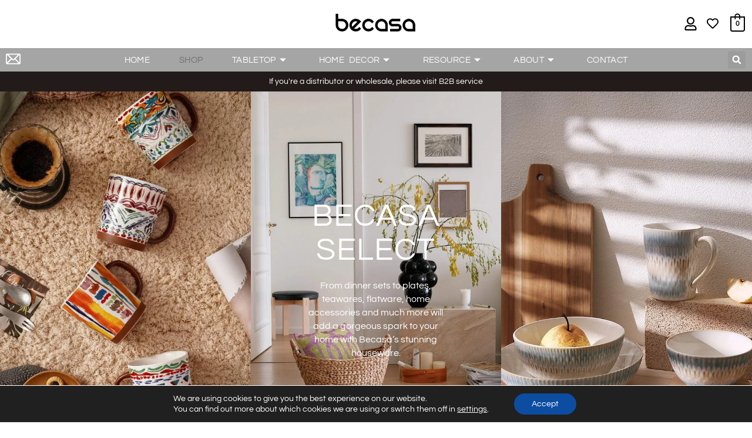

--- FILE ---
content_type: text/html; charset=UTF-8
request_url: https://becasaltd.com/shop/?cataegories=teaware
body_size: 88949
content:
<!DOCTYPE html>
<html dir="ltr" lang="en-US" prefix="og: https://ogp.me/ns#">
<head>
<meta charset="UTF-8">
<meta name="viewport" content="width=device-width, initial-scale=1">
	<link rel="profile" href="https://gmpg.org/xfn/11"> 
	<title>Shop - becasaltd.com</title>
	<style>img:is([sizes="auto" i], [sizes^="auto," i]) { contain-intrinsic-size: 3000px 1500px }</style>
	
		<!-- All in One SEO 4.8.9 - aioseo.com -->
	<meta name="robots" content="max-image-preview:large" />
	<link rel="canonical" href="https://becasaltd.com/shop/" />
	<meta name="generator" content="All in One SEO (AIOSEO) 4.8.9" />
		<meta property="og:locale" content="en_US" />
		<meta property="og:site_name" content="becasaltd.com - Modern Tableware | Home Décor | Drinkware | Fine Gifts" />
		<meta property="og:type" content="website" />
		<meta property="og:title" content="Shop - becasaltd.com" />
		<meta property="og:url" content="https://becasaltd.com/shop/" />
		<meta property="og:image" content="https://becasaltd.com/wp-content/uploads/2022/07/becasa-logo-800.jpg" />
		<meta property="og:image:secure_url" content="https://becasaltd.com/wp-content/uploads/2022/07/becasa-logo-800.jpg" />
		<meta property="og:image:width" content="800" />
		<meta property="og:image:height" content="800" />
		<meta name="twitter:card" content="summary" />
		<meta name="twitter:site" content="@becasaltd" />
		<meta name="twitter:title" content="Shop - becasaltd.com" />
		<meta name="twitter:creator" content="@becasaltd" />
		<meta name="twitter:image" content="https://becasaltd.com/wp-content/uploads/2022/07/becasa-logo-800.jpg" />
		<script type="application/ld+json" class="aioseo-schema">
			{"@context":"https:\/\/schema.org","@graph":[{"@type":"BreadcrumbList","@id":"https:\/\/becasaltd.com\/shop\/#breadcrumblist","itemListElement":[{"@type":"ListItem","@id":"https:\/\/becasaltd.com#listItem","position":1,"name":"Home","item":"https:\/\/becasaltd.com","nextItem":{"@type":"ListItem","@id":"https:\/\/becasaltd.com\/shop\/#listItem","name":"Shop"}},{"@type":"ListItem","@id":"https:\/\/becasaltd.com\/shop\/#listItem","position":2,"name":"Shop","previousItem":{"@type":"ListItem","@id":"https:\/\/becasaltd.com#listItem","name":"Home"}}]},{"@type":"CollectionPage","@id":"https:\/\/becasaltd.com\/shop\/#collectionpage","url":"https:\/\/becasaltd.com\/shop\/","name":"Shop - becasaltd.com","inLanguage":"en-US","isPartOf":{"@id":"https:\/\/becasaltd.com\/#website"},"breadcrumb":{"@id":"https:\/\/becasaltd.com\/shop\/#breadcrumblist"}},{"@type":"Organization","@id":"https:\/\/becasaltd.com\/#organization","name":"Chaozhou Becasa Houseware Co., Ltd","description":"Modern Tableware | Home D\u00e9cor | Drinkware | Fine Gifts","url":"https:\/\/becasaltd.com\/","logo":{"@type":"ImageObject","url":"https:\/\/becasaltd.com\/wp-content\/uploads\/2022\/07\/becasa-logo-800.jpg","@id":"https:\/\/becasaltd.com\/shop\/#organizationLogo","width":800,"height":800,"caption":"becasa logo 800"},"image":{"@id":"https:\/\/becasaltd.com\/shop\/#organizationLogo"},"sameAs":["https:\/\/www.facebook.com\/profile.php?id=100083149827110","https:\/\/twitter.com\/becasaltd","https:\/\/www.instagram.com\/becasaltd\/","https:\/\/www.youtube.com\/channel\/UCcV8VP9TWsmHyTxWy_GT4AQ","https:\/\/www.linkedin.cn\/company\/becasaltd"]},{"@type":"WebSite","@id":"https:\/\/becasaltd.com\/#website","url":"https:\/\/becasaltd.com\/","name":"becasaltd.com","description":"Modern Tableware | Home D\u00e9cor | Drinkware | Fine Gifts","inLanguage":"en-US","publisher":{"@id":"https:\/\/becasaltd.com\/#organization"}}]}
		</script>
		<!-- All in One SEO -->

<script>window._wca = window._wca || [];</script>
<meta name="robots" content="noindex, nofollow">
<link rel='dns-prefetch' href='//stats.wp.com' />
<link rel='dns-prefetch' href='//fonts.googleapis.com' />
<link rel='dns-prefetch' href='//use.fontawesome.com' />
<link rel="alternate" type="application/rss+xml" title="becasaltd.com &raquo; Feed" href="https://becasaltd.com/feed/" />
<link rel="alternate" type="application/rss+xml" title="becasaltd.com &raquo; Comments Feed" href="https://becasaltd.com/comments/feed/" />
<link rel="alternate" type="application/rss+xml" title="becasaltd.com &raquo; Products Feed" href="https://becasaltd.com/shop/feed/" />
		<!-- This site uses the Google Analytics by MonsterInsights plugin v9.11.0 - Using Analytics tracking - https://www.monsterinsights.com/ -->
							<script src="//www.googletagmanager.com/gtag/js?id=G-2PTQBYZ57Y"  data-cfasync="false" data-wpfc-render="false" async></script>
			<script data-cfasync="false" data-wpfc-render="false">
				var mi_version = '9.11.0';
				var mi_track_user = true;
				var mi_no_track_reason = '';
								var MonsterInsightsDefaultLocations = {"page_location":"https:\/\/becasaltd.com\/shop\/?cataegories=teaware"};
								if ( typeof MonsterInsightsPrivacyGuardFilter === 'function' ) {
					var MonsterInsightsLocations = (typeof MonsterInsightsExcludeQuery === 'object') ? MonsterInsightsPrivacyGuardFilter( MonsterInsightsExcludeQuery ) : MonsterInsightsPrivacyGuardFilter( MonsterInsightsDefaultLocations );
				} else {
					var MonsterInsightsLocations = (typeof MonsterInsightsExcludeQuery === 'object') ? MonsterInsightsExcludeQuery : MonsterInsightsDefaultLocations;
				}

								var disableStrs = [
										'ga-disable-G-2PTQBYZ57Y',
									];

				/* Function to detect opted out users */
				function __gtagTrackerIsOptedOut() {
					for (var index = 0; index < disableStrs.length; index++) {
						if (document.cookie.indexOf(disableStrs[index] + '=true') > -1) {
							return true;
						}
					}

					return false;
				}

				/* Disable tracking if the opt-out cookie exists. */
				if (__gtagTrackerIsOptedOut()) {
					for (var index = 0; index < disableStrs.length; index++) {
						window[disableStrs[index]] = true;
					}
				}

				/* Opt-out function */
				function __gtagTrackerOptout() {
					for (var index = 0; index < disableStrs.length; index++) {
						document.cookie = disableStrs[index] + '=true; expires=Thu, 31 Dec 2099 23:59:59 UTC; path=/';
						window[disableStrs[index]] = true;
					}
				}

				if ('undefined' === typeof gaOptout) {
					function gaOptout() {
						__gtagTrackerOptout();
					}
				}
								window.dataLayer = window.dataLayer || [];

				window.MonsterInsightsDualTracker = {
					helpers: {},
					trackers: {},
				};
				if (mi_track_user) {
					function __gtagDataLayer() {
						dataLayer.push(arguments);
					}

					function __gtagTracker(type, name, parameters) {
						if (!parameters) {
							parameters = {};
						}

						if (parameters.send_to) {
							__gtagDataLayer.apply(null, arguments);
							return;
						}

						if (type === 'event') {
														parameters.send_to = monsterinsights_frontend.v4_id;
							var hookName = name;
							if (typeof parameters['event_category'] !== 'undefined') {
								hookName = parameters['event_category'] + ':' + name;
							}

							if (typeof MonsterInsightsDualTracker.trackers[hookName] !== 'undefined') {
								MonsterInsightsDualTracker.trackers[hookName](parameters);
							} else {
								__gtagDataLayer('event', name, parameters);
							}
							
						} else {
							__gtagDataLayer.apply(null, arguments);
						}
					}

					__gtagTracker('js', new Date());
					__gtagTracker('set', {
						'developer_id.dZGIzZG': true,
											});
					if ( MonsterInsightsLocations.page_location ) {
						__gtagTracker('set', MonsterInsightsLocations);
					}
										__gtagTracker('config', 'G-2PTQBYZ57Y', {"forceSSL":"true","link_attribution":"true"} );
										window.gtag = __gtagTracker;										(function () {
						/* https://developers.google.com/analytics/devguides/collection/analyticsjs/ */
						/* ga and __gaTracker compatibility shim. */
						var noopfn = function () {
							return null;
						};
						var newtracker = function () {
							return new Tracker();
						};
						var Tracker = function () {
							return null;
						};
						var p = Tracker.prototype;
						p.get = noopfn;
						p.set = noopfn;
						p.send = function () {
							var args = Array.prototype.slice.call(arguments);
							args.unshift('send');
							__gaTracker.apply(null, args);
						};
						var __gaTracker = function () {
							var len = arguments.length;
							if (len === 0) {
								return;
							}
							var f = arguments[len - 1];
							if (typeof f !== 'object' || f === null || typeof f.hitCallback !== 'function') {
								if ('send' === arguments[0]) {
									var hitConverted, hitObject = false, action;
									if ('event' === arguments[1]) {
										if ('undefined' !== typeof arguments[3]) {
											hitObject = {
												'eventAction': arguments[3],
												'eventCategory': arguments[2],
												'eventLabel': arguments[4],
												'value': arguments[5] ? arguments[5] : 1,
											}
										}
									}
									if ('pageview' === arguments[1]) {
										if ('undefined' !== typeof arguments[2]) {
											hitObject = {
												'eventAction': 'page_view',
												'page_path': arguments[2],
											}
										}
									}
									if (typeof arguments[2] === 'object') {
										hitObject = arguments[2];
									}
									if (typeof arguments[5] === 'object') {
										Object.assign(hitObject, arguments[5]);
									}
									if ('undefined' !== typeof arguments[1].hitType) {
										hitObject = arguments[1];
										if ('pageview' === hitObject.hitType) {
											hitObject.eventAction = 'page_view';
										}
									}
									if (hitObject) {
										action = 'timing' === arguments[1].hitType ? 'timing_complete' : hitObject.eventAction;
										hitConverted = mapArgs(hitObject);
										__gtagTracker('event', action, hitConverted);
									}
								}
								return;
							}

							function mapArgs(args) {
								var arg, hit = {};
								var gaMap = {
									'eventCategory': 'event_category',
									'eventAction': 'event_action',
									'eventLabel': 'event_label',
									'eventValue': 'event_value',
									'nonInteraction': 'non_interaction',
									'timingCategory': 'event_category',
									'timingVar': 'name',
									'timingValue': 'value',
									'timingLabel': 'event_label',
									'page': 'page_path',
									'location': 'page_location',
									'title': 'page_title',
									'referrer' : 'page_referrer',
								};
								for (arg in args) {
																		if (!(!args.hasOwnProperty(arg) || !gaMap.hasOwnProperty(arg))) {
										hit[gaMap[arg]] = args[arg];
									} else {
										hit[arg] = args[arg];
									}
								}
								return hit;
							}

							try {
								f.hitCallback();
							} catch (ex) {
							}
						};
						__gaTracker.create = newtracker;
						__gaTracker.getByName = newtracker;
						__gaTracker.getAll = function () {
							return [];
						};
						__gaTracker.remove = noopfn;
						__gaTracker.loaded = true;
						window['__gaTracker'] = __gaTracker;
					})();
									} else {
										console.log("");
					(function () {
						function __gtagTracker() {
							return null;
						}

						window['__gtagTracker'] = __gtagTracker;
						window['gtag'] = __gtagTracker;
					})();
									}
			</script>
							<!-- / Google Analytics by MonsterInsights -->
		<script>
window._wpemojiSettings = {"baseUrl":"https:\/\/s.w.org\/images\/core\/emoji\/16.0.1\/72x72\/","ext":".png","svgUrl":"https:\/\/s.w.org\/images\/core\/emoji\/16.0.1\/svg\/","svgExt":".svg","source":{"concatemoji":"https:\/\/becasaltd.com\/wp-includes\/js\/wp-emoji-release.min.js?ver=6.8.3"}};
/*! This file is auto-generated */
!function(s,n){var o,i,e;function c(e){try{var t={supportTests:e,timestamp:(new Date).valueOf()};sessionStorage.setItem(o,JSON.stringify(t))}catch(e){}}function p(e,t,n){e.clearRect(0,0,e.canvas.width,e.canvas.height),e.fillText(t,0,0);var t=new Uint32Array(e.getImageData(0,0,e.canvas.width,e.canvas.height).data),a=(e.clearRect(0,0,e.canvas.width,e.canvas.height),e.fillText(n,0,0),new Uint32Array(e.getImageData(0,0,e.canvas.width,e.canvas.height).data));return t.every(function(e,t){return e===a[t]})}function u(e,t){e.clearRect(0,0,e.canvas.width,e.canvas.height),e.fillText(t,0,0);for(var n=e.getImageData(16,16,1,1),a=0;a<n.data.length;a++)if(0!==n.data[a])return!1;return!0}function f(e,t,n,a){switch(t){case"flag":return n(e,"\ud83c\udff3\ufe0f\u200d\u26a7\ufe0f","\ud83c\udff3\ufe0f\u200b\u26a7\ufe0f")?!1:!n(e,"\ud83c\udde8\ud83c\uddf6","\ud83c\udde8\u200b\ud83c\uddf6")&&!n(e,"\ud83c\udff4\udb40\udc67\udb40\udc62\udb40\udc65\udb40\udc6e\udb40\udc67\udb40\udc7f","\ud83c\udff4\u200b\udb40\udc67\u200b\udb40\udc62\u200b\udb40\udc65\u200b\udb40\udc6e\u200b\udb40\udc67\u200b\udb40\udc7f");case"emoji":return!a(e,"\ud83e\udedf")}return!1}function g(e,t,n,a){var r="undefined"!=typeof WorkerGlobalScope&&self instanceof WorkerGlobalScope?new OffscreenCanvas(300,150):s.createElement("canvas"),o=r.getContext("2d",{willReadFrequently:!0}),i=(o.textBaseline="top",o.font="600 32px Arial",{});return e.forEach(function(e){i[e]=t(o,e,n,a)}),i}function t(e){var t=s.createElement("script");t.src=e,t.defer=!0,s.head.appendChild(t)}"undefined"!=typeof Promise&&(o="wpEmojiSettingsSupports",i=["flag","emoji"],n.supports={everything:!0,everythingExceptFlag:!0},e=new Promise(function(e){s.addEventListener("DOMContentLoaded",e,{once:!0})}),new Promise(function(t){var n=function(){try{var e=JSON.parse(sessionStorage.getItem(o));if("object"==typeof e&&"number"==typeof e.timestamp&&(new Date).valueOf()<e.timestamp+604800&&"object"==typeof e.supportTests)return e.supportTests}catch(e){}return null}();if(!n){if("undefined"!=typeof Worker&&"undefined"!=typeof OffscreenCanvas&&"undefined"!=typeof URL&&URL.createObjectURL&&"undefined"!=typeof Blob)try{var e="postMessage("+g.toString()+"("+[JSON.stringify(i),f.toString(),p.toString(),u.toString()].join(",")+"));",a=new Blob([e],{type:"text/javascript"}),r=new Worker(URL.createObjectURL(a),{name:"wpTestEmojiSupports"});return void(r.onmessage=function(e){c(n=e.data),r.terminate(),t(n)})}catch(e){}c(n=g(i,f,p,u))}t(n)}).then(function(e){for(var t in e)n.supports[t]=e[t],n.supports.everything=n.supports.everything&&n.supports[t],"flag"!==t&&(n.supports.everythingExceptFlag=n.supports.everythingExceptFlag&&n.supports[t]);n.supports.everythingExceptFlag=n.supports.everythingExceptFlag&&!n.supports.flag,n.DOMReady=!1,n.readyCallback=function(){n.DOMReady=!0}}).then(function(){return e}).then(function(){var e;n.supports.everything||(n.readyCallback(),(e=n.source||{}).concatemoji?t(e.concatemoji):e.wpemoji&&e.twemoji&&(t(e.twemoji),t(e.wpemoji)))}))}((window,document),window._wpemojiSettings);
</script>
<link rel='stylesheet' id='astra-theme-css-css' href='https://becasaltd.com/wp-content/themes/astra/assets/css/minified/main.min.css?ver=4.11.13' media='all' />
<style id='astra-theme-css-inline-css'>
.ast-no-sidebar .entry-content .alignfull {margin-left: calc( -50vw + 50%);margin-right: calc( -50vw + 50%);max-width: 100vw;width: 100vw;}.ast-no-sidebar .entry-content .alignwide {margin-left: calc(-41vw + 50%);margin-right: calc(-41vw + 50%);max-width: unset;width: unset;}.ast-no-sidebar .entry-content .alignfull .alignfull,.ast-no-sidebar .entry-content .alignfull .alignwide,.ast-no-sidebar .entry-content .alignwide .alignfull,.ast-no-sidebar .entry-content .alignwide .alignwide,.ast-no-sidebar .entry-content .wp-block-column .alignfull,.ast-no-sidebar .entry-content .wp-block-column .alignwide{width: 100%;margin-left: auto;margin-right: auto;}.wp-block-gallery,.blocks-gallery-grid {margin: 0;}.wp-block-separator {max-width: 100px;}.wp-block-separator.is-style-wide,.wp-block-separator.is-style-dots {max-width: none;}.entry-content .has-2-columns .wp-block-column:first-child {padding-right: 10px;}.entry-content .has-2-columns .wp-block-column:last-child {padding-left: 10px;}@media (max-width: 782px) {.entry-content .wp-block-columns .wp-block-column {flex-basis: 100%;}.entry-content .has-2-columns .wp-block-column:first-child {padding-right: 0;}.entry-content .has-2-columns .wp-block-column:last-child {padding-left: 0;}}body .entry-content .wp-block-latest-posts {margin-left: 0;}body .entry-content .wp-block-latest-posts li {list-style: none;}.ast-no-sidebar .ast-container .entry-content .wp-block-latest-posts {margin-left: 0;}.ast-header-break-point .entry-content .alignwide {margin-left: auto;margin-right: auto;}.entry-content .blocks-gallery-item img {margin-bottom: auto;}.wp-block-pullquote {border-top: 4px solid #555d66;border-bottom: 4px solid #555d66;color: #40464d;}:root{--ast-post-nav-space:0;--ast-container-default-xlg-padding:6.67em;--ast-container-default-lg-padding:5.67em;--ast-container-default-slg-padding:4.34em;--ast-container-default-md-padding:3.34em;--ast-container-default-sm-padding:6.67em;--ast-container-default-xs-padding:2.4em;--ast-container-default-xxs-padding:1.4em;--ast-code-block-background:#EEEEEE;--ast-comment-inputs-background:#FAFAFA;--ast-normal-container-width:1200px;--ast-narrow-container-width:750px;--ast-blog-title-font-weight:normal;--ast-blog-meta-weight:inherit;--ast-global-color-primary:var(--ast-global-color-5);--ast-global-color-secondary:var(--ast-global-color-4);--ast-global-color-alternate-background:var(--ast-global-color-7);--ast-global-color-subtle-background:var(--ast-global-color-6);--ast-bg-style-guide:#F8FAFC;--ast-shadow-style-guide:0px 0px 4px 0 #00000057;--ast-global-dark-bg-style:#fff;--ast-global-dark-lfs:#fbfbfb;--ast-widget-bg-color:#fafafa;--ast-wc-container-head-bg-color:#fbfbfb;--ast-title-layout-bg:#eeeeee;--ast-search-border-color:#e7e7e7;--ast-lifter-hover-bg:#e6e6e6;--ast-gallery-block-color:#000;--srfm-color-input-label:var(--ast-global-color-2);}html{font-size:87.5%;}a,.page-title{color:#5d5d5d;}a:hover,a:focus{color:#000000;}body,button,input,select,textarea,.ast-button,.ast-custom-button{font-family:'Questrial',sans-serif;font-weight:400;font-size:14px;font-size:1rem;line-height:var(--ast-body-line-height,1.65em);}blockquote{color:var(--ast-global-color-3);}h1,h2,h3,h4,h5,h6,.entry-content :where(h1,h2,h3,h4,h5,h6),.site-title,.site-title a{font-family:'Questrial',sans-serif;font-weight:400;}.ast-site-identity .site-title a{color:var(--ast-global-color-2);}.site-title{font-size:35px;font-size:2.5rem;display:none;}header .custom-logo-link img{max-width:155px;width:155px;}.astra-logo-svg{width:155px;}.site-header .site-description{font-size:15px;font-size:1.0714285714286rem;display:none;}.entry-title{font-size:26px;font-size:1.8571428571429rem;}.archive .ast-article-post .ast-article-inner,.blog .ast-article-post .ast-article-inner,.archive .ast-article-post .ast-article-inner:hover,.blog .ast-article-post .ast-article-inner:hover{overflow:hidden;}h1,.entry-content :where(h1){font-size:40px;font-size:2.8571428571429rem;font-weight:400;font-family:'Questrial',sans-serif;line-height:1.4em;}h2,.entry-content :where(h2){font-size:32px;font-size:2.2857142857143rem;font-weight:400;font-family:'Questrial',sans-serif;line-height:1.3em;}h3,.entry-content :where(h3){font-size:26px;font-size:1.8571428571429rem;font-weight:400;font-family:'Questrial',sans-serif;line-height:1.3em;}h4,.entry-content :where(h4){font-size:24px;font-size:1.7142857142857rem;line-height:1.2em;font-weight:400;font-family:'Questrial',sans-serif;}h5,.entry-content :where(h5){font-size:20px;font-size:1.4285714285714rem;line-height:1.2em;font-weight:400;font-family:'Questrial',sans-serif;}h6,.entry-content :where(h6){font-size:16px;font-size:1.1428571428571rem;line-height:1.25em;font-weight:400;font-family:'Questrial',sans-serif;}::selection{background-color:#f7eee3;color:#000000;}body,h1,h2,h3,h4,h5,h6,.entry-title a,.entry-content :where(h1,h2,h3,h4,h5,h6){color:var(--ast-global-color-3);}.tagcloud a:hover,.tagcloud a:focus,.tagcloud a.current-item{color:#ffffff;border-color:#5d5d5d;background-color:#5d5d5d;}input:focus,input[type="text"]:focus,input[type="email"]:focus,input[type="url"]:focus,input[type="password"]:focus,input[type="reset"]:focus,input[type="search"]:focus,textarea:focus{border-color:#5d5d5d;}input[type="radio"]:checked,input[type=reset],input[type="checkbox"]:checked,input[type="checkbox"]:hover:checked,input[type="checkbox"]:focus:checked,input[type=range]::-webkit-slider-thumb{border-color:#5d5d5d;background-color:#5d5d5d;box-shadow:none;}.site-footer a:hover + .post-count,.site-footer a:focus + .post-count{background:#5d5d5d;border-color:#5d5d5d;}.single .nav-links .nav-previous,.single .nav-links .nav-next{color:#5d5d5d;}.entry-meta,.entry-meta *{line-height:1.45;color:#5d5d5d;}.entry-meta a:not(.ast-button):hover,.entry-meta a:not(.ast-button):hover *,.entry-meta a:not(.ast-button):focus,.entry-meta a:not(.ast-button):focus *,.page-links > .page-link,.page-links .page-link:hover,.post-navigation a:hover{color:#000000;}#cat option,.secondary .calendar_wrap thead a,.secondary .calendar_wrap thead a:visited{color:#5d5d5d;}.secondary .calendar_wrap #today,.ast-progress-val span{background:#5d5d5d;}.secondary a:hover + .post-count,.secondary a:focus + .post-count{background:#5d5d5d;border-color:#5d5d5d;}.calendar_wrap #today > a{color:#ffffff;}.page-links .page-link,.single .post-navigation a{color:#5d5d5d;}.ast-search-menu-icon .search-form button.search-submit{padding:0 4px;}.ast-search-menu-icon form.search-form{padding-right:0;}.ast-search-menu-icon.slide-search input.search-field{width:0;}.ast-header-search .ast-search-menu-icon.ast-dropdown-active .search-form,.ast-header-search .ast-search-menu-icon.ast-dropdown-active .search-field:focus{transition:all 0.2s;}.search-form input.search-field:focus{outline:none;}.ast-archive-title{color:var(--ast-global-color-2);}.widget-title,.widget .wp-block-heading{font-size:20px;font-size:1.4285714285714rem;color:var(--ast-global-color-2);}.ast-single-post .entry-content a,.ast-comment-content a:not(.ast-comment-edit-reply-wrap a),.woocommerce-js .woocommerce-product-details__short-description a{text-decoration:underline;}.ast-single-post .wp-block-button .wp-block-button__link,.ast-single-post .elementor-widget-button .elementor-button,.ast-single-post .entry-content .uagb-tab a,.ast-single-post .entry-content .uagb-ifb-cta a,.ast-single-post .entry-content .wp-block-uagb-buttons a,.ast-single-post .entry-content .uabb-module-content a,.ast-single-post .entry-content .uagb-post-grid a,.ast-single-post .entry-content .uagb-timeline a,.ast-single-post .entry-content .uagb-toc__wrap a,.ast-single-post .entry-content .uagb-taxomony-box a,.ast-single-post .entry-content .woocommerce a,.entry-content .wp-block-latest-posts > li > a,.ast-single-post .entry-content .wp-block-file__button,a.ast-post-filter-single,.ast-single-post .wp-block-buttons .wp-block-button.is-style-outline .wp-block-button__link,.ast-single-post .ast-comment-content .comment-reply-link,.ast-single-post .ast-comment-content .comment-edit-link,.entry-content [CLASS*="wc-block"] .wc-block-components-button,.entry-content [CLASS*="wc-block"] .wc-block-components-totals-coupon-link,.entry-content [CLASS*="wc-block"] .wc-block-components-product-name{text-decoration:none;}.ast-search-menu-icon.slide-search a:focus-visible:focus-visible,.astra-search-icon:focus-visible,#close:focus-visible,a:focus-visible,.ast-menu-toggle:focus-visible,.site .skip-link:focus-visible,.wp-block-loginout input:focus-visible,.wp-block-search.wp-block-search__button-inside .wp-block-search__inside-wrapper,.ast-header-navigation-arrow:focus-visible,.woocommerce .wc-proceed-to-checkout > .checkout-button:focus-visible,.woocommerce .woocommerce-MyAccount-navigation ul li a:focus-visible,.ast-orders-table__row .ast-orders-table__cell:focus-visible,.woocommerce .woocommerce-order-details .order-again > .button:focus-visible,.woocommerce .woocommerce-message a.button.wc-forward:focus-visible,.woocommerce #minus_qty:focus-visible,.woocommerce #plus_qty:focus-visible,a#ast-apply-coupon:focus-visible,.woocommerce .woocommerce-info a:focus-visible,.woocommerce .astra-shop-summary-wrap a:focus-visible,.woocommerce a.wc-forward:focus-visible,#ast-apply-coupon:focus-visible,.woocommerce-js .woocommerce-mini-cart-item a.remove:focus-visible,#close:focus-visible,.button.search-submit:focus-visible,#search_submit:focus,.normal-search:focus-visible,.ast-header-account-wrap:focus-visible,.woocommerce .ast-on-card-button.ast-quick-view-trigger:focus,.astra-cart-drawer-close:focus,.ast-single-variation:focus,.ast-woocommerce-product-gallery__image:focus,.ast-button:focus,.woocommerce-product-gallery--with-images [data-controls="prev"]:focus-visible,.woocommerce-product-gallery--with-images [data-controls="next"]:focus-visible{outline-style:dotted;outline-color:inherit;outline-width:thin;}input:focus,input[type="text"]:focus,input[type="email"]:focus,input[type="url"]:focus,input[type="password"]:focus,input[type="reset"]:focus,input[type="search"]:focus,input[type="number"]:focus,textarea:focus,.wp-block-search__input:focus,[data-section="section-header-mobile-trigger"] .ast-button-wrap .ast-mobile-menu-trigger-minimal:focus,.ast-mobile-popup-drawer.active .menu-toggle-close:focus,.woocommerce-ordering select.orderby:focus,#ast-scroll-top:focus,#coupon_code:focus,.woocommerce-page #comment:focus,.woocommerce #reviews #respond input#submit:focus,.woocommerce a.add_to_cart_button:focus,.woocommerce .button.single_add_to_cart_button:focus,.woocommerce .woocommerce-cart-form button:focus,.woocommerce .woocommerce-cart-form__cart-item .quantity .qty:focus,.woocommerce .woocommerce-billing-fields .woocommerce-billing-fields__field-wrapper .woocommerce-input-wrapper > .input-text:focus,.woocommerce #order_comments:focus,.woocommerce #place_order:focus,.woocommerce .woocommerce-address-fields .woocommerce-address-fields__field-wrapper .woocommerce-input-wrapper > .input-text:focus,.woocommerce .woocommerce-MyAccount-content form button:focus,.woocommerce .woocommerce-MyAccount-content .woocommerce-EditAccountForm .woocommerce-form-row .woocommerce-Input.input-text:focus,.woocommerce .ast-woocommerce-container .woocommerce-pagination ul.page-numbers li a:focus,body #content .woocommerce form .form-row .select2-container--default .select2-selection--single:focus,#ast-coupon-code:focus,.woocommerce.woocommerce-js .quantity input[type=number]:focus,.woocommerce-js .woocommerce-mini-cart-item .quantity input[type=number]:focus,.woocommerce p#ast-coupon-trigger:focus{border-style:dotted;border-color:inherit;border-width:thin;}input{outline:none;}.woocommerce-js input[type=text]:focus,.woocommerce-js input[type=email]:focus,.woocommerce-js textarea:focus,input[type=number]:focus,.comments-area textarea#comment:focus,.comments-area textarea#comment:active,.comments-area .ast-comment-formwrap input[type="text"]:focus,.comments-area .ast-comment-formwrap input[type="text"]:active{outline-style:unset;outline-color:inherit;outline-width:thin;}.ast-logo-title-inline .site-logo-img{padding-right:1em;}.site-logo-img img{ transition:all 0.2s linear;}body .ast-oembed-container *{position:absolute;top:0;width:100%;height:100%;left:0;}body .wp-block-embed-pocket-casts .ast-oembed-container *{position:unset;}.ast-single-post-featured-section + article {margin-top: 2em;}.site-content .ast-single-post-featured-section img {width: 100%;overflow: hidden;object-fit: cover;}.site > .ast-single-related-posts-container {margin-top: 0;}@media (min-width: 922px) {.ast-desktop .ast-container--narrow {max-width: var(--ast-narrow-container-width);margin: 0 auto;}}.ast-page-builder-template .hentry {margin: 0;}.ast-page-builder-template .site-content > .ast-container {max-width: 100%;padding: 0;}.ast-page-builder-template .site .site-content #primary {padding: 0;margin: 0;}.ast-page-builder-template .no-results {text-align: center;margin: 4em auto;}.ast-page-builder-template .ast-pagination {padding: 2em;}.ast-page-builder-template .entry-header.ast-no-title.ast-no-thumbnail {margin-top: 0;}.ast-page-builder-template .entry-header.ast-header-without-markup {margin-top: 0;margin-bottom: 0;}.ast-page-builder-template .entry-header.ast-no-title.ast-no-meta {margin-bottom: 0;}.ast-page-builder-template.single .post-navigation {padding-bottom: 2em;}.ast-page-builder-template.single-post .site-content > .ast-container {max-width: 100%;}.ast-page-builder-template .entry-header {margin-top: 4em;margin-left: auto;margin-right: auto;padding-left: 20px;padding-right: 20px;}.single.ast-page-builder-template .entry-header {padding-left: 20px;padding-right: 20px;}.ast-page-builder-template .ast-archive-description {margin: 4em auto 0;padding-left: 20px;padding-right: 20px;}@media (max-width:921.9px){#ast-desktop-header{display:none;}}@media (min-width:922px){#ast-mobile-header{display:none;}}.wp-block-buttons.aligncenter{justify-content:center;}@media (min-width:1200px){.wp-block-group .has-background{padding:20px;}}@media (min-width:1200px){.wp-block-cover-image.alignwide .wp-block-cover__inner-container,.wp-block-cover.alignwide .wp-block-cover__inner-container,.wp-block-cover-image.alignfull .wp-block-cover__inner-container,.wp-block-cover.alignfull .wp-block-cover__inner-container{width:100%;}}.wp-block-columns{margin-bottom:unset;}.wp-block-image.size-full{margin:2rem 0;}.wp-block-separator.has-background{padding:0;}.wp-block-gallery{margin-bottom:1.6em;}.wp-block-group{padding-top:4em;padding-bottom:4em;}.wp-block-group__inner-container .wp-block-columns:last-child,.wp-block-group__inner-container :last-child,.wp-block-table table{margin-bottom:0;}.blocks-gallery-grid{width:100%;}.wp-block-navigation-link__content{padding:5px 0;}.wp-block-group .wp-block-group .has-text-align-center,.wp-block-group .wp-block-column .has-text-align-center{max-width:100%;}.has-text-align-center{margin:0 auto;}@media (max-width:1200px){.wp-block-group{padding:3em;}.wp-block-group .wp-block-group{padding:1.5em;}.wp-block-columns,.wp-block-column{margin:1rem 0;}}@media (min-width:921px){.wp-block-columns .wp-block-group{padding:2em;}}@media (max-width:544px){.wp-block-cover-image .wp-block-cover__inner-container,.wp-block-cover .wp-block-cover__inner-container{width:unset;}.wp-block-cover,.wp-block-cover-image{padding:2em 0;}.wp-block-group,.wp-block-cover{padding:2em;}.wp-block-media-text__media img,.wp-block-media-text__media video{width:unset;max-width:100%;}.wp-block-media-text.has-background .wp-block-media-text__content{padding:1em;}}.wp-block-image.aligncenter{margin-left:auto;margin-right:auto;}.wp-block-table.aligncenter{margin-left:auto;margin-right:auto;}@media (min-width:544px){.entry-content .wp-block-media-text.has-media-on-the-right .wp-block-media-text__content{padding:0 8% 0 0;}.entry-content .wp-block-media-text .wp-block-media-text__content{padding:0 0 0 8%;}.ast-plain-container .site-content .entry-content .has-custom-content-position.is-position-bottom-left > *,.ast-plain-container .site-content .entry-content .has-custom-content-position.is-position-bottom-right > *,.ast-plain-container .site-content .entry-content .has-custom-content-position.is-position-top-left > *,.ast-plain-container .site-content .entry-content .has-custom-content-position.is-position-top-right > *,.ast-plain-container .site-content .entry-content .has-custom-content-position.is-position-center-right > *,.ast-plain-container .site-content .entry-content .has-custom-content-position.is-position-center-left > *{margin:0;}}@media (max-width:544px){.entry-content .wp-block-media-text .wp-block-media-text__content{padding:8% 0;}.wp-block-media-text .wp-block-media-text__media img{width:auto;max-width:100%;}}.wp-block-button.is-style-outline .wp-block-button__link{border-color:#f7eee3;}div.wp-block-button.is-style-outline > .wp-block-button__link:not(.has-text-color),div.wp-block-button.wp-block-button__link.is-style-outline:not(.has-text-color){color:#f7eee3;}.wp-block-button.is-style-outline .wp-block-button__link:hover,.wp-block-buttons .wp-block-button.is-style-outline .wp-block-button__link:focus,.wp-block-buttons .wp-block-button.is-style-outline > .wp-block-button__link:not(.has-text-color):hover,.wp-block-buttons .wp-block-button.wp-block-button__link.is-style-outline:not(.has-text-color):hover{color:#ffffff;background-color:#000000;border-color:#000000;}.post-page-numbers.current .page-link,.ast-pagination .page-numbers.current{color:#000000;border-color:#f7eee3;background-color:#f7eee3;}@media (min-width:544px){.entry-content > .alignleft{margin-right:20px;}.entry-content > .alignright{margin-left:20px;}}.wp-block-button.is-style-outline .wp-block-button__link.wp-element-button,.ast-outline-button{border-color:#f7eee3;font-family:inherit;font-weight:inherit;line-height:1em;}.wp-block-buttons .wp-block-button.is-style-outline > .wp-block-button__link:not(.has-text-color),.wp-block-buttons .wp-block-button.wp-block-button__link.is-style-outline:not(.has-text-color),.ast-outline-button{color:#f7eee3;}.wp-block-button.is-style-outline .wp-block-button__link:hover,.wp-block-buttons .wp-block-button.is-style-outline .wp-block-button__link:focus,.wp-block-buttons .wp-block-button.is-style-outline > .wp-block-button__link:not(.has-text-color):hover,.wp-block-buttons .wp-block-button.wp-block-button__link.is-style-outline:not(.has-text-color):hover,.ast-outline-button:hover,.ast-outline-button:focus,.wp-block-uagb-buttons-child .uagb-buttons-repeater.ast-outline-button:hover,.wp-block-uagb-buttons-child .uagb-buttons-repeater.ast-outline-button:focus{color:#ffffff;background-color:#000000;border-color:#000000;}.wp-block-button .wp-block-button__link.wp-element-button.is-style-outline:not(.has-background),.wp-block-button.is-style-outline>.wp-block-button__link.wp-element-button:not(.has-background),.ast-outline-button{background-color:transparent;}.entry-content[data-ast-blocks-layout] > figure{margin-bottom:1em;}h1.widget-title{font-weight:400;}h2.widget-title{font-weight:400;}h3.widget-title{font-weight:400;}.elementor-widget-container .elementor-loop-container .e-loop-item[data-elementor-type="loop-item"]{width:100%;}.review-rating{display:flex;align-items:center;order:2;}@media (max-width:921px){.ast-left-sidebar #content > .ast-container{display:flex;flex-direction:column-reverse;width:100%;}.ast-separate-container .ast-article-post,.ast-separate-container .ast-article-single{padding:1.5em 2.14em;}.ast-author-box img.avatar{margin:20px 0 0 0;}}@media (min-width:922px){.ast-separate-container.ast-right-sidebar #primary,.ast-separate-container.ast-left-sidebar #primary{border:0;}.search-no-results.ast-separate-container #primary{margin-bottom:4em;}}.wp-block-button .wp-block-button__link{color:#000000;}.wp-block-button .wp-block-button__link:hover,.wp-block-button .wp-block-button__link:focus{color:#ffffff;background-color:#000000;border-color:#000000;}.elementor-widget-heading h1.elementor-heading-title{line-height:1.4em;}.elementor-widget-heading h2.elementor-heading-title{line-height:1.3em;}.elementor-widget-heading h3.elementor-heading-title{line-height:1.3em;}.elementor-widget-heading h4.elementor-heading-title{line-height:1.2em;}.elementor-widget-heading h5.elementor-heading-title{line-height:1.2em;}.elementor-widget-heading h6.elementor-heading-title{line-height:1.25em;}.wp-block-button .wp-block-button__link{border-color:#f7eee3;background-color:#f7eee3;color:#000000;font-family:inherit;font-weight:inherit;line-height:1em;padding-top:15px;padding-right:30px;padding-bottom:15px;padding-left:30px;}@media (max-width:921px){.wp-block-button .wp-block-button__link{padding-top:14px;padding-right:28px;padding-bottom:14px;padding-left:28px;}}@media (max-width:544px){.wp-block-button .wp-block-button__link{padding-top:12px;padding-right:24px;padding-bottom:12px;padding-left:24px;}}.menu-toggle,button,.ast-button,.ast-custom-button,.button,input#submit,input[type="button"],input[type="submit"],input[type="reset"],form[CLASS*="wp-block-search__"].wp-block-search .wp-block-search__inside-wrapper .wp-block-search__button,body .wp-block-file .wp-block-file__button{border-style:solid;border-top-width:0;border-right-width:0;border-left-width:0;border-bottom-width:0;color:#000000;border-color:#f7eee3;background-color:#f7eee3;padding-top:15px;padding-right:30px;padding-bottom:15px;padding-left:30px;font-family:inherit;font-weight:inherit;line-height:1em;}button:focus,.menu-toggle:hover,button:hover,.ast-button:hover,.ast-custom-button:hover .button:hover,.ast-custom-button:hover ,input[type=reset]:hover,input[type=reset]:focus,input#submit:hover,input#submit:focus,input[type="button"]:hover,input[type="button"]:focus,input[type="submit"]:hover,input[type="submit"]:focus,form[CLASS*="wp-block-search__"].wp-block-search .wp-block-search__inside-wrapper .wp-block-search__button:hover,form[CLASS*="wp-block-search__"].wp-block-search .wp-block-search__inside-wrapper .wp-block-search__button:focus,body .wp-block-file .wp-block-file__button:hover,body .wp-block-file .wp-block-file__button:focus{color:#ffffff;background-color:#000000;border-color:#000000;}@media (max-width:921px){.menu-toggle,button,.ast-button,.ast-custom-button,.button,input#submit,input[type="button"],input[type="submit"],input[type="reset"],form[CLASS*="wp-block-search__"].wp-block-search .wp-block-search__inside-wrapper .wp-block-search__button,body .wp-block-file .wp-block-file__button{padding-top:14px;padding-right:28px;padding-bottom:14px;padding-left:28px;}}@media (max-width:544px){.menu-toggle,button,.ast-button,.ast-custom-button,.button,input#submit,input[type="button"],input[type="submit"],input[type="reset"],form[CLASS*="wp-block-search__"].wp-block-search .wp-block-search__inside-wrapper .wp-block-search__button,body .wp-block-file .wp-block-file__button{padding-top:12px;padding-right:24px;padding-bottom:12px;padding-left:24px;}}@media (max-width:921px){.ast-mobile-header-stack .main-header-bar .ast-search-menu-icon{display:inline-block;}.ast-header-break-point.ast-header-custom-item-outside .ast-mobile-header-stack .main-header-bar .ast-search-icon{margin:0;}.ast-comment-avatar-wrap img{max-width:2.5em;}.ast-comment-meta{padding:0 1.8888em 1.3333em;}.ast-separate-container .ast-comment-list li.depth-1{padding:1.5em 2.14em;}.ast-separate-container .comment-respond{padding:2em 2.14em;}}@media (min-width:544px){.ast-container{max-width:100%;}}@media (max-width:544px){.ast-separate-container .ast-article-post,.ast-separate-container .ast-article-single,.ast-separate-container .comments-title,.ast-separate-container .ast-archive-description{padding:1.5em 1em;}.ast-separate-container #content .ast-container{padding-left:0.54em;padding-right:0.54em;}.ast-separate-container .ast-comment-list .bypostauthor{padding:.5em;}.ast-search-menu-icon.ast-dropdown-active .search-field{width:170px;}} #ast-mobile-header .ast-site-header-cart-li a{pointer-events:none;}body,.ast-separate-container{background-color:#ffffff;background-image:none;}.entry-content > .wp-block-group,.entry-content > .wp-block-media-text,.entry-content > .wp-block-cover,.entry-content > .wp-block-columns{max-width:58em;width:calc(100% - 4em);margin-left:auto;margin-right:auto;}.entry-content [class*="__inner-container"] > .alignfull{max-width:100%;margin-left:0;margin-right:0;}.entry-content [class*="__inner-container"] > *:not(.alignwide):not(.alignfull):not(.alignleft):not(.alignright){margin-left:auto;margin-right:auto;}.entry-content [class*="__inner-container"] > *:not(.alignwide):not(p):not(.alignfull):not(.alignleft):not(.alignright):not(.is-style-wide):not(iframe){max-width:50rem;width:100%;}@media (min-width:921px){.entry-content > .wp-block-group.alignwide.has-background,.entry-content > .wp-block-group.alignfull.has-background,.entry-content > .wp-block-cover.alignwide,.entry-content > .wp-block-cover.alignfull,.entry-content > .wp-block-columns.has-background.alignwide,.entry-content > .wp-block-columns.has-background.alignfull{margin-top:0;margin-bottom:0;padding:6em 4em;}.entry-content > .wp-block-columns.has-background{margin-bottom:0;}}@media (min-width:1200px){.entry-content .alignfull p{max-width:1200px;}.entry-content .alignfull{max-width:100%;width:100%;}.ast-page-builder-template .entry-content .alignwide,.entry-content [class*="__inner-container"] > .alignwide{max-width:1200px;margin-left:0;margin-right:0;}.entry-content .alignfull [class*="__inner-container"] > .alignwide{max-width:80rem;}}@media (min-width:545px){.site-main .entry-content > .alignwide{margin:0 auto;}.wp-block-group.has-background,.entry-content > .wp-block-cover,.entry-content > .wp-block-columns.has-background{padding:4em;margin-top:0;margin-bottom:0;}.entry-content .wp-block-media-text.alignfull .wp-block-media-text__content,.entry-content .wp-block-media-text.has-background .wp-block-media-text__content{padding:0 8%;}}@media (max-width:921px){.site-title{display:none;}.site-header .site-description{display:none;}h1,.entry-content :where(h1){font-size:30px;}h2,.entry-content :where(h2){font-size:25px;}h3,.entry-content :where(h3){font-size:20px;}}@media (max-width:544px){.site-title{display:none;}.site-header .site-description{display:none;}h1,.entry-content :where(h1){font-size:30px;}h2,.entry-content :where(h2){font-size:25px;}h3,.entry-content :where(h3){font-size:20px;}}@media (max-width:921px){html{font-size:79.8%;}}@media (max-width:544px){html{font-size:79.8%;}}@media (min-width:922px){.ast-container{max-width:1240px;}}@media (min-width:922px){.site-content .ast-container{display:flex;}}@media (max-width:921px){.site-content .ast-container{flex-direction:column;}}.ast-blog-layout-classic-grid .ast-article-inner{box-shadow:0px 6px 15px -2px rgba(16,24,40,0.05);}.ast-separate-container .ast-blog-layout-classic-grid .ast-article-inner,.ast-plain-container .ast-blog-layout-classic-grid .ast-article-inner{height:100%;}.ast-blog-layout-6-grid .ast-blog-featured-section:before { content: ""; }.cat-links.badge a,.tags-links.badge a {padding: 4px 8px;border-radius: 3px;font-weight: 400;}.cat-links.underline a,.tags-links.underline a{text-decoration: underline;}@media (min-width:922px){.main-header-menu .sub-menu .menu-item.ast-left-align-sub-menu:hover > .sub-menu,.main-header-menu .sub-menu .menu-item.ast-left-align-sub-menu.focus > .sub-menu{margin-left:-0px;}}.site .comments-area{padding-bottom:3em;}.wp-block-search {margin-bottom: 20px;}.wp-block-site-tagline {margin-top: 20px;}form.wp-block-search .wp-block-search__input,.wp-block-search.wp-block-search__button-inside .wp-block-search__inside-wrapper {border-color: #eaeaea;background: #fafafa;}.wp-block-search.wp-block-search__button-inside .wp-block-search__inside-wrapper .wp-block-search__input:focus,.wp-block-loginout input:focus {outline: thin dotted;}.wp-block-loginout input:focus {border-color: transparent;} form.wp-block-search .wp-block-search__inside-wrapper .wp-block-search__input {padding: 12px;}form.wp-block-search .wp-block-search__button svg {fill: currentColor;width: 20px;height: 20px;}.wp-block-loginout p label {display: block;}.wp-block-loginout p:not(.login-remember):not(.login-submit) input {width: 100%;}.wp-block-loginout .login-remember input {width: 1.1rem;height: 1.1rem;margin: 0 5px 4px 0;vertical-align: middle;}.wp-block-file {display: flex;align-items: center;flex-wrap: wrap;justify-content: space-between;}.wp-block-pullquote {border: none;}.wp-block-pullquote blockquote::before {content: "\201D";font-family: "Helvetica",sans-serif;display: flex;transform: rotate( 180deg );font-size: 6rem;font-style: normal;line-height: 1;font-weight: bold;align-items: center;justify-content: center;}.has-text-align-right > blockquote::before {justify-content: flex-start;}.has-text-align-left > blockquote::before {justify-content: flex-end;}figure.wp-block-pullquote.is-style-solid-color blockquote {max-width: 100%;text-align: inherit;}blockquote {padding: 0 1.2em 1.2em;}.wp-block-button__link {border: 2px solid currentColor;}body .wp-block-file .wp-block-file__button {text-decoration: none;}ul.wp-block-categories-list.wp-block-categories,ul.wp-block-archives-list.wp-block-archives {list-style-type: none;}ul,ol {margin-left: 20px;}figure.alignright figcaption {text-align: right;}:root .has-ast-global-color-0-color{color:var(--ast-global-color-0);}:root .has-ast-global-color-0-background-color{background-color:var(--ast-global-color-0);}:root .wp-block-button .has-ast-global-color-0-color{color:var(--ast-global-color-0);}:root .wp-block-button .has-ast-global-color-0-background-color{background-color:var(--ast-global-color-0);}:root .has-ast-global-color-1-color{color:var(--ast-global-color-1);}:root .has-ast-global-color-1-background-color{background-color:var(--ast-global-color-1);}:root .wp-block-button .has-ast-global-color-1-color{color:var(--ast-global-color-1);}:root .wp-block-button .has-ast-global-color-1-background-color{background-color:var(--ast-global-color-1);}:root .has-ast-global-color-2-color{color:var(--ast-global-color-2);}:root .has-ast-global-color-2-background-color{background-color:var(--ast-global-color-2);}:root .wp-block-button .has-ast-global-color-2-color{color:var(--ast-global-color-2);}:root .wp-block-button .has-ast-global-color-2-background-color{background-color:var(--ast-global-color-2);}:root .has-ast-global-color-3-color{color:var(--ast-global-color-3);}:root .has-ast-global-color-3-background-color{background-color:var(--ast-global-color-3);}:root .wp-block-button .has-ast-global-color-3-color{color:var(--ast-global-color-3);}:root .wp-block-button .has-ast-global-color-3-background-color{background-color:var(--ast-global-color-3);}:root .has-ast-global-color-4-color{color:var(--ast-global-color-4);}:root .has-ast-global-color-4-background-color{background-color:var(--ast-global-color-4);}:root .wp-block-button .has-ast-global-color-4-color{color:var(--ast-global-color-4);}:root .wp-block-button .has-ast-global-color-4-background-color{background-color:var(--ast-global-color-4);}:root .has-ast-global-color-5-color{color:var(--ast-global-color-5);}:root .has-ast-global-color-5-background-color{background-color:var(--ast-global-color-5);}:root .wp-block-button .has-ast-global-color-5-color{color:var(--ast-global-color-5);}:root .wp-block-button .has-ast-global-color-5-background-color{background-color:var(--ast-global-color-5);}:root .has-ast-global-color-6-color{color:var(--ast-global-color-6);}:root .has-ast-global-color-6-background-color{background-color:var(--ast-global-color-6);}:root .wp-block-button .has-ast-global-color-6-color{color:var(--ast-global-color-6);}:root .wp-block-button .has-ast-global-color-6-background-color{background-color:var(--ast-global-color-6);}:root .has-ast-global-color-7-color{color:var(--ast-global-color-7);}:root .has-ast-global-color-7-background-color{background-color:var(--ast-global-color-7);}:root .wp-block-button .has-ast-global-color-7-color{color:var(--ast-global-color-7);}:root .wp-block-button .has-ast-global-color-7-background-color{background-color:var(--ast-global-color-7);}:root .has-ast-global-color-8-color{color:var(--ast-global-color-8);}:root .has-ast-global-color-8-background-color{background-color:var(--ast-global-color-8);}:root .wp-block-button .has-ast-global-color-8-color{color:var(--ast-global-color-8);}:root .wp-block-button .has-ast-global-color-8-background-color{background-color:var(--ast-global-color-8);}:root{--ast-global-color-0:#0170B9;--ast-global-color-1:#3a3a3a;--ast-global-color-2:#3a3a3a;--ast-global-color-3:#4B4F58;--ast-global-color-4:#F5F5F5;--ast-global-color-5:#FFFFFF;--ast-global-color-6:#E5E5E5;--ast-global-color-7:#424242;--ast-global-color-8:#000000;}:root {--ast-border-color : #dddddd;}.ast-breadcrumbs .trail-browse,.ast-breadcrumbs .trail-items,.ast-breadcrumbs .trail-items li{display:inline-block;margin:0;padding:0;border:none;background:inherit;text-indent:0;text-decoration:none;}.ast-breadcrumbs .trail-browse{font-size:inherit;font-style:inherit;font-weight:inherit;color:inherit;}.ast-breadcrumbs .trail-items{list-style:none;}.trail-items li::after{padding:0 0.3em;content:"\00bb";}.trail-items li:last-of-type::after{display:none;}h1,h2,h3,h4,h5,h6,.entry-content :where(h1,h2,h3,h4,h5,h6){color:var(--ast-global-color-2);}.entry-title a{color:var(--ast-global-color-2);}@media (max-width:921px){.ast-builder-grid-row-container.ast-builder-grid-row-tablet-3-firstrow .ast-builder-grid-row > *:first-child,.ast-builder-grid-row-container.ast-builder-grid-row-tablet-3-lastrow .ast-builder-grid-row > *:last-child{grid-column:1 / -1;}}@media (max-width:544px){.ast-builder-grid-row-container.ast-builder-grid-row-mobile-3-firstrow .ast-builder-grid-row > *:first-child,.ast-builder-grid-row-container.ast-builder-grid-row-mobile-3-lastrow .ast-builder-grid-row > *:last-child{grid-column:1 / -1;}}.ast-builder-layout-element[data-section="title_tagline"]{display:flex;}@media (max-width:921px){.ast-header-break-point .ast-builder-layout-element[data-section="title_tagline"]{display:flex;}}@media (max-width:544px){.ast-header-break-point .ast-builder-layout-element[data-section="title_tagline"]{display:flex;}}.ast-builder-menu-1{font-family:inherit;font-weight:inherit;}.ast-builder-menu-1 .menu-item > .menu-link{padding-left:25px;padding-right:25px;}.ast-builder-menu-1 .sub-menu,.ast-builder-menu-1 .inline-on-mobile .sub-menu{border-top-width:2px;border-bottom-width:0;border-right-width:0;border-left-width:0;border-color:#f7eee3;border-style:solid;}.ast-builder-menu-1 .sub-menu .sub-menu{top:-2px;}.ast-builder-menu-1 .main-header-menu > .menu-item > .sub-menu,.ast-builder-menu-1 .main-header-menu > .menu-item > .astra-full-megamenu-wrapper{margin-top:0;}.ast-desktop .ast-builder-menu-1 .main-header-menu > .menu-item > .sub-menu:before,.ast-desktop .ast-builder-menu-1 .main-header-menu > .menu-item > .astra-full-megamenu-wrapper:before{height:calc( 0px + 2px + 5px );}.ast-builder-menu-1 .menu-item.menu-item-has-children > .ast-menu-toggle{right:calc( 25px - 0.907em );}.ast-desktop .ast-builder-menu-1 .menu-item .sub-menu .menu-link{border-style:none;}@media (max-width:921px){.ast-header-break-point .ast-builder-menu-1 .menu-item.menu-item-has-children > .ast-menu-toggle{top:0;}.ast-builder-menu-1 .inline-on-mobile .menu-item.menu-item-has-children > .ast-menu-toggle{right:-15px;}.ast-builder-menu-1 .menu-item-has-children > .menu-link:after{content:unset;}.ast-builder-menu-1 .main-header-menu > .menu-item > .sub-menu,.ast-builder-menu-1 .main-header-menu > .menu-item > .astra-full-megamenu-wrapper{margin-top:0;}}@media (max-width:544px){.ast-header-break-point .ast-builder-menu-1 .menu-item.menu-item-has-children > .ast-menu-toggle{top:0;}.ast-builder-menu-1 .main-header-menu > .menu-item > .sub-menu,.ast-builder-menu-1 .main-header-menu > .menu-item > .astra-full-megamenu-wrapper{margin-top:0;}}.ast-builder-menu-1{display:flex;}@media (max-width:921px){.ast-header-break-point .ast-builder-menu-1{display:flex;}}@media (max-width:544px){.ast-header-break-point .ast-builder-menu-1{display:flex;}}.main-header-bar .main-header-bar-navigation .ast-search-icon {display: block;z-index: 4;position: relative;}.ast-search-icon .ast-icon {z-index: 4;}.ast-search-icon {z-index: 4;position: relative;line-height: normal;}.main-header-bar .ast-search-menu-icon .search-form {background-color: #ffffff;}.ast-search-menu-icon.ast-dropdown-active.slide-search .search-form {visibility: visible;opacity: 1;}.ast-search-menu-icon .search-form {border: 1px solid var(--ast-search-border-color);line-height: normal;padding: 0 3em 0 0;border-radius: 2px;display: inline-block;-webkit-backface-visibility: hidden;backface-visibility: hidden;position: relative;color: inherit;background-color: #fff;}.ast-search-menu-icon .astra-search-icon {-js-display: flex;display: flex;line-height: normal;}.ast-search-menu-icon .astra-search-icon:focus {outline: none;}.ast-search-menu-icon .search-field {border: none;background-color: transparent;transition: all .3s;border-radius: inherit;color: inherit;font-size: inherit;width: 0;color: #757575;}.ast-search-menu-icon .search-submit {display: none;background: none;border: none;font-size: 1.3em;color: #757575;}.ast-search-menu-icon.ast-dropdown-active {visibility: visible;opacity: 1;position: relative;}.ast-search-menu-icon.ast-dropdown-active .search-field,.ast-dropdown-active.ast-search-menu-icon.slide-search input.search-field {width: 235px;}.ast-header-search .ast-search-menu-icon.slide-search .search-form,.ast-header-search .ast-search-menu-icon.ast-inline-search .search-form {-js-display: flex;display: flex;align-items: center;}.ast-search-menu-icon.ast-inline-search .search-field {width : 100%;padding : 0.60em;padding-right : 5.5em;transition: all 0.2s;}.site-header-section-left .ast-search-menu-icon.slide-search .search-form {padding-left: 2em;padding-right: unset;left: -1em;right: unset;}.site-header-section-left .ast-search-menu-icon.slide-search .search-form .search-field {margin-right: unset;}.ast-search-menu-icon.slide-search .search-form {-webkit-backface-visibility: visible;backface-visibility: visible;visibility: hidden;opacity: 0;transition: all .2s;position: absolute;z-index: 3;right: -1em;top: 50%;transform: translateY(-50%);}.ast-header-search .ast-search-menu-icon .search-form .search-field:-ms-input-placeholder,.ast-header-search .ast-search-menu-icon .search-form .search-field:-ms-input-placeholder{opacity:0.5;}.ast-header-search .ast-search-menu-icon.slide-search .search-form,.ast-header-search .ast-search-menu-icon.ast-inline-search .search-form{-js-display:flex;display:flex;align-items:center;}.ast-builder-layout-element.ast-header-search{height:auto;}.ast-header-search .astra-search-icon{font-size:18px;}@media (max-width:921px){.ast-header-search .astra-search-icon{font-size:18px;}}@media (max-width:544px){.ast-header-search .astra-search-icon{font-size:18px;}}.ast-header-search{display:flex;}@media (max-width:921px){.ast-header-break-point .ast-header-search{display:flex;}}@media (max-width:544px){.ast-header-break-point .ast-header-search{display:flex;}}.footer-widget-area.widget-area.site-footer-focus-item{width:auto;}.ast-footer-row-inline .footer-widget-area.widget-area.site-footer-focus-item{width:100%;}.elementor-widget-heading .elementor-heading-title{margin:0;}.elementor-page .ast-menu-toggle{color:unset !important;background:unset !important;}.elementor-post.elementor-grid-item.hentry{margin-bottom:0;}.woocommerce div.product .elementor-element.elementor-products-grid .related.products ul.products li.product,.elementor-element .elementor-wc-products .woocommerce[class*='columns-'] ul.products li.product{width:auto;margin:0;float:none;}.elementor-toc__list-wrapper{margin:0;}body .elementor hr{background-color:#ccc;margin:0;}.ast-left-sidebar .elementor-section.elementor-section-stretched,.ast-right-sidebar .elementor-section.elementor-section-stretched{max-width:100%;left:0 !important;}.elementor-posts-container [CLASS*="ast-width-"]{width:100%;}.elementor-template-full-width .ast-container{display:block;}.elementor-screen-only,.screen-reader-text,.screen-reader-text span,.ui-helper-hidden-accessible{top:0 !important;}@media (max-width:544px){.elementor-element .elementor-wc-products .woocommerce[class*="columns-"] ul.products li.product{width:auto;margin:0;}.elementor-element .woocommerce .woocommerce-result-count{float:none;}}.ast-header-break-point .main-header-bar{border-bottom-width:1px;}@media (min-width:922px){.main-header-bar{border-bottom-width:1px;}}.main-header-menu .menu-item, #astra-footer-menu .menu-item, .main-header-bar .ast-masthead-custom-menu-items{-js-display:flex;display:flex;-webkit-box-pack:center;-webkit-justify-content:center;-moz-box-pack:center;-ms-flex-pack:center;justify-content:center;-webkit-box-orient:vertical;-webkit-box-direction:normal;-webkit-flex-direction:column;-moz-box-orient:vertical;-moz-box-direction:normal;-ms-flex-direction:column;flex-direction:column;}.main-header-menu > .menu-item > .menu-link, #astra-footer-menu > .menu-item > .menu-link{height:100%;-webkit-box-align:center;-webkit-align-items:center;-moz-box-align:center;-ms-flex-align:center;align-items:center;-js-display:flex;display:flex;}.ast-header-break-point .main-navigation ul .menu-item .menu-link .icon-arrow:first-of-type svg{top:.2em;margin-top:0px;margin-left:0px;width:.65em;transform:translate(0, -2px) rotateZ(270deg);}.ast-mobile-popup-content .ast-submenu-expanded > .ast-menu-toggle{transform:rotateX(180deg);overflow-y:auto;}@media (min-width:922px){.ast-builder-menu .main-navigation > ul > li:last-child a{margin-right:0;}}.ast-separate-container .ast-article-inner{background-color:transparent;background-image:none;}.ast-separate-container .ast-article-post{background-color:var(--ast-global-color-5);background-image:none;}@media (max-width:921px){.ast-separate-container .ast-article-post{background-color:var(--ast-global-color-5);background-image:none;}}@media (max-width:544px){.ast-separate-container .ast-article-post{background-color:var(--ast-global-color-5);background-image:none;}}.ast-separate-container .ast-article-single:not(.ast-related-post), .woocommerce.ast-separate-container .ast-woocommerce-container, .ast-separate-container .error-404, .ast-separate-container .no-results, .single.ast-separate-container  .ast-author-meta, .ast-separate-container .related-posts-title-wrapper, .ast-separate-container .comments-count-wrapper, .ast-box-layout.ast-plain-container .site-content, .ast-padded-layout.ast-plain-container .site-content, .ast-separate-container .ast-archive-description, .ast-separate-container .comments-area .comment-respond, .ast-separate-container .comments-area .ast-comment-list li, .ast-separate-container .comments-area .comments-title{background-color:var(--ast-global-color-5);background-image:none;}@media (max-width:921px){.ast-separate-container .ast-article-single:not(.ast-related-post), .woocommerce.ast-separate-container .ast-woocommerce-container, .ast-separate-container .error-404, .ast-separate-container .no-results, .single.ast-separate-container  .ast-author-meta, .ast-separate-container .related-posts-title-wrapper, .ast-separate-container .comments-count-wrapper, .ast-box-layout.ast-plain-container .site-content, .ast-padded-layout.ast-plain-container .site-content, .ast-separate-container .ast-archive-description{background-color:var(--ast-global-color-5);background-image:none;}}@media (max-width:544px){.ast-separate-container .ast-article-single:not(.ast-related-post), .woocommerce.ast-separate-container .ast-woocommerce-container, .ast-separate-container .error-404, .ast-separate-container .no-results, .single.ast-separate-container  .ast-author-meta, .ast-separate-container .related-posts-title-wrapper, .ast-separate-container .comments-count-wrapper, .ast-box-layout.ast-plain-container .site-content, .ast-padded-layout.ast-plain-container .site-content, .ast-separate-container .ast-archive-description{background-color:var(--ast-global-color-5);background-image:none;}}.ast-separate-container.ast-two-container #secondary .widget{background-color:var(--ast-global-color-5);background-image:none;}@media (max-width:921px){.ast-separate-container.ast-two-container #secondary .widget{background-color:var(--ast-global-color-5);background-image:none;}}@media (max-width:544px){.ast-separate-container.ast-two-container #secondary .widget{background-color:var(--ast-global-color-5);background-image:none;}}.ast-mobile-header-content > *,.ast-desktop-header-content > * {padding: 10px 0;height: auto;}.ast-mobile-header-content > *:first-child,.ast-desktop-header-content > *:first-child {padding-top: 10px;}.ast-mobile-header-content > .ast-builder-menu,.ast-desktop-header-content > .ast-builder-menu {padding-top: 0;}.ast-mobile-header-content > *:last-child,.ast-desktop-header-content > *:last-child {padding-bottom: 0;}.ast-mobile-header-content .ast-search-menu-icon.ast-inline-search label,.ast-desktop-header-content .ast-search-menu-icon.ast-inline-search label {width: 100%;}.ast-desktop-header-content .main-header-bar-navigation .ast-submenu-expanded > .ast-menu-toggle::before {transform: rotateX(180deg);}#ast-desktop-header .ast-desktop-header-content,.ast-mobile-header-content .ast-search-icon,.ast-desktop-header-content .ast-search-icon,.ast-mobile-header-wrap .ast-mobile-header-content,.ast-main-header-nav-open.ast-popup-nav-open .ast-mobile-header-wrap .ast-mobile-header-content,.ast-main-header-nav-open.ast-popup-nav-open .ast-desktop-header-content {display: none;}.ast-main-header-nav-open.ast-header-break-point #ast-desktop-header .ast-desktop-header-content,.ast-main-header-nav-open.ast-header-break-point .ast-mobile-header-wrap .ast-mobile-header-content {display: block;}.ast-desktop .ast-desktop-header-content .astra-menu-animation-slide-up > .menu-item > .sub-menu,.ast-desktop .ast-desktop-header-content .astra-menu-animation-slide-up > .menu-item .menu-item > .sub-menu,.ast-desktop .ast-desktop-header-content .astra-menu-animation-slide-down > .menu-item > .sub-menu,.ast-desktop .ast-desktop-header-content .astra-menu-animation-slide-down > .menu-item .menu-item > .sub-menu,.ast-desktop .ast-desktop-header-content .astra-menu-animation-fade > .menu-item > .sub-menu,.ast-desktop .ast-desktop-header-content .astra-menu-animation-fade > .menu-item .menu-item > .sub-menu {opacity: 1;visibility: visible;}.ast-hfb-header.ast-default-menu-enable.ast-header-break-point .ast-mobile-header-wrap .ast-mobile-header-content .main-header-bar-navigation {width: unset;margin: unset;}.ast-mobile-header-content.content-align-flex-end .main-header-bar-navigation .menu-item-has-children > .ast-menu-toggle,.ast-desktop-header-content.content-align-flex-end .main-header-bar-navigation .menu-item-has-children > .ast-menu-toggle {left: calc( 20px - 0.907em);right: auto;}.ast-mobile-header-content .ast-search-menu-icon,.ast-mobile-header-content .ast-search-menu-icon.slide-search,.ast-desktop-header-content .ast-search-menu-icon,.ast-desktop-header-content .ast-search-menu-icon.slide-search {width: 100%;position: relative;display: block;right: auto;transform: none;}.ast-mobile-header-content .ast-search-menu-icon.slide-search .search-form,.ast-mobile-header-content .ast-search-menu-icon .search-form,.ast-desktop-header-content .ast-search-menu-icon.slide-search .search-form,.ast-desktop-header-content .ast-search-menu-icon .search-form {right: 0;visibility: visible;opacity: 1;position: relative;top: auto;transform: none;padding: 0;display: block;overflow: hidden;}.ast-mobile-header-content .ast-search-menu-icon.ast-inline-search .search-field,.ast-mobile-header-content .ast-search-menu-icon .search-field,.ast-desktop-header-content .ast-search-menu-icon.ast-inline-search .search-field,.ast-desktop-header-content .ast-search-menu-icon .search-field {width: 100%;padding-right: 5.5em;}.ast-mobile-header-content .ast-search-menu-icon .search-submit,.ast-desktop-header-content .ast-search-menu-icon .search-submit {display: block;position: absolute;height: 100%;top: 0;right: 0;padding: 0 1em;border-radius: 0;}.ast-hfb-header.ast-default-menu-enable.ast-header-break-point .ast-mobile-header-wrap .ast-mobile-header-content .main-header-bar-navigation ul .sub-menu .menu-link {padding-left: 30px;}.ast-hfb-header.ast-default-menu-enable.ast-header-break-point .ast-mobile-header-wrap .ast-mobile-header-content .main-header-bar-navigation .sub-menu .menu-item .menu-item .menu-link {padding-left: 40px;}.ast-mobile-popup-drawer.active .ast-mobile-popup-inner{background-color:#ffffff;;}.ast-mobile-header-wrap .ast-mobile-header-content, .ast-desktop-header-content{background-color:#ffffff;;}.ast-mobile-popup-content > *, .ast-mobile-header-content > *, .ast-desktop-popup-content > *, .ast-desktop-header-content > *{padding-top:0;padding-bottom:0;}.content-align-flex-start .ast-builder-layout-element{justify-content:flex-start;}.content-align-flex-start .main-header-menu{text-align:left;}.ast-mobile-popup-drawer.active .menu-toggle-close{color:#3a3a3a;}.ast-mobile-header-wrap .ast-primary-header-bar,.ast-primary-header-bar .site-primary-header-wrap{min-height:70px;}.ast-desktop .ast-primary-header-bar .main-header-menu > .menu-item{line-height:70px;}#masthead .ast-container,.site-header-focus-item + .ast-breadcrumbs-wrapper{max-width:100%;padding-left:35px;padding-right:35px;}.ast-header-break-point #masthead .ast-mobile-header-wrap .ast-primary-header-bar,.ast-header-break-point #masthead .ast-mobile-header-wrap .ast-below-header-bar,.ast-header-break-point #masthead .ast-mobile-header-wrap .ast-above-header-bar{padding-left:20px;padding-right:20px;}.ast-header-break-point .ast-primary-header-bar{border-bottom-width:1px;border-bottom-color:var( --ast-global-color-subtle-background,--ast-global-color-7 );border-bottom-style:solid;}@media (min-width:922px){.ast-primary-header-bar{border-bottom-width:1px;border-bottom-color:var( --ast-global-color-subtle-background,--ast-global-color-7 );border-bottom-style:solid;}}.ast-primary-header-bar{background-color:#ffffff;background-image:none;}.ast-primary-header-bar{display:block;}@media (max-width:921px){.ast-header-break-point .ast-primary-header-bar{display:grid;}}@media (max-width:544px){.ast-header-break-point .ast-primary-header-bar{display:grid;}}[data-section="section-header-mobile-trigger"] .ast-button-wrap .ast-mobile-menu-trigger-minimal{color:#000000;border:none;background:transparent;}[data-section="section-header-mobile-trigger"] .ast-button-wrap .mobile-menu-toggle-icon .ast-mobile-svg{width:20px;height:20px;fill:#000000;}[data-section="section-header-mobile-trigger"] .ast-button-wrap .mobile-menu-wrap .mobile-menu{color:#000000;}.ast-builder-menu-mobile .main-navigation .menu-item.menu-item-has-children > .ast-menu-toggle{top:0;}.ast-builder-menu-mobile .main-navigation .menu-item-has-children > .menu-link:after{content:unset;}.ast-hfb-header .ast-builder-menu-mobile .main-header-menu, .ast-hfb-header .ast-builder-menu-mobile .main-navigation .menu-item .menu-link, .ast-hfb-header .ast-builder-menu-mobile .main-navigation .menu-item .sub-menu .menu-link{border-style:none;}.ast-builder-menu-mobile .main-navigation .menu-item.menu-item-has-children > .ast-menu-toggle{top:0;}@media (max-width:921px){.ast-builder-menu-mobile .main-navigation .menu-item.menu-item-has-children > .ast-menu-toggle{top:0;}.ast-builder-menu-mobile .main-navigation .menu-item-has-children > .menu-link:after{content:unset;}}@media (max-width:544px){.ast-builder-menu-mobile .main-navigation .menu-item.menu-item-has-children > .ast-menu-toggle{top:0;}}.ast-builder-menu-mobile .main-navigation{display:block;}@media (max-width:921px){.ast-header-break-point .ast-builder-menu-mobile .main-navigation{display:block;}}@media (max-width:544px){.ast-header-break-point .ast-builder-menu-mobile .main-navigation{display:block;}}:root{--e-global-color-astglobalcolor0:#0170B9;--e-global-color-astglobalcolor1:#3a3a3a;--e-global-color-astglobalcolor2:#3a3a3a;--e-global-color-astglobalcolor3:#4B4F58;--e-global-color-astglobalcolor4:#F5F5F5;--e-global-color-astglobalcolor5:#FFFFFF;--e-global-color-astglobalcolor6:#E5E5E5;--e-global-color-astglobalcolor7:#424242;--e-global-color-astglobalcolor8:#000000;}
</style>
<link rel='stylesheet' id='astra-google-fonts-css' href='https://fonts.googleapis.com/css?family=Questrial%3A400%2C&#038;display=fallback&#038;ver=4.11.13' media='all' />
<link rel='stylesheet' id='hfe-widgets-style-css' href='https://becasaltd.com/wp-content/plugins/header-footer-elementor/inc/widgets-css/frontend.css?ver=2.6.1' media='all' />
<link rel='stylesheet' id='hfe-woo-product-grid-css' href='https://becasaltd.com/wp-content/plugins/header-footer-elementor/inc/widgets-css/woo-products.css?ver=2.6.1' media='all' />
<style id='wp-emoji-styles-inline-css'>

	img.wp-smiley, img.emoji {
		display: inline !important;
		border: none !important;
		box-shadow: none !important;
		height: 1em !important;
		width: 1em !important;
		margin: 0 0.07em !important;
		vertical-align: -0.1em !important;
		background: none !important;
		padding: 0 !important;
	}
</style>
<link rel='stylesheet' id='wp-block-library-css' href='https://becasaltd.com/wp-includes/css/dist/block-library/style.min.css?ver=6.8.3' media='all' />
<link rel='stylesheet' id='mediaelement-css' href='https://becasaltd.com/wp-includes/js/mediaelement/mediaelementplayer-legacy.min.css?ver=4.2.17' media='all' />
<link rel='stylesheet' id='wp-mediaelement-css' href='https://becasaltd.com/wp-includes/js/mediaelement/wp-mediaelement.min.css?ver=6.8.3' media='all' />
<style id='jetpack-sharing-buttons-style-inline-css'>
.jetpack-sharing-buttons__services-list{display:flex;flex-direction:row;flex-wrap:wrap;gap:0;list-style-type:none;margin:5px;padding:0}.jetpack-sharing-buttons__services-list.has-small-icon-size{font-size:12px}.jetpack-sharing-buttons__services-list.has-normal-icon-size{font-size:16px}.jetpack-sharing-buttons__services-list.has-large-icon-size{font-size:24px}.jetpack-sharing-buttons__services-list.has-huge-icon-size{font-size:36px}@media print{.jetpack-sharing-buttons__services-list{display:none!important}}.editor-styles-wrapper .wp-block-jetpack-sharing-buttons{gap:0;padding-inline-start:0}ul.jetpack-sharing-buttons__services-list.has-background{padding:1.25em 2.375em}
</style>
<link rel='stylesheet' id='cr-frontend-css-css' href='https://becasaltd.com/wp-content/plugins/customer-reviews-woocommerce/css/frontend.css?ver=5.86.1' media='all' />
<link rel='stylesheet' id='cr-badges-css-css' href='https://becasaltd.com/wp-content/plugins/customer-reviews-woocommerce/css/badges.css?ver=5.86.1' media='all' />
<style id='global-styles-inline-css'>
:root{--wp--preset--aspect-ratio--square: 1;--wp--preset--aspect-ratio--4-3: 4/3;--wp--preset--aspect-ratio--3-4: 3/4;--wp--preset--aspect-ratio--3-2: 3/2;--wp--preset--aspect-ratio--2-3: 2/3;--wp--preset--aspect-ratio--16-9: 16/9;--wp--preset--aspect-ratio--9-16: 9/16;--wp--preset--color--black: #000000;--wp--preset--color--cyan-bluish-gray: #abb8c3;--wp--preset--color--white: #ffffff;--wp--preset--color--pale-pink: #f78da7;--wp--preset--color--vivid-red: #cf2e2e;--wp--preset--color--luminous-vivid-orange: #ff6900;--wp--preset--color--luminous-vivid-amber: #fcb900;--wp--preset--color--light-green-cyan: #7bdcb5;--wp--preset--color--vivid-green-cyan: #00d084;--wp--preset--color--pale-cyan-blue: #8ed1fc;--wp--preset--color--vivid-cyan-blue: #0693e3;--wp--preset--color--vivid-purple: #9b51e0;--wp--preset--color--ast-global-color-0: var(--ast-global-color-0);--wp--preset--color--ast-global-color-1: var(--ast-global-color-1);--wp--preset--color--ast-global-color-2: var(--ast-global-color-2);--wp--preset--color--ast-global-color-3: var(--ast-global-color-3);--wp--preset--color--ast-global-color-4: var(--ast-global-color-4);--wp--preset--color--ast-global-color-5: var(--ast-global-color-5);--wp--preset--color--ast-global-color-6: var(--ast-global-color-6);--wp--preset--color--ast-global-color-7: var(--ast-global-color-7);--wp--preset--color--ast-global-color-8: var(--ast-global-color-8);--wp--preset--gradient--vivid-cyan-blue-to-vivid-purple: linear-gradient(135deg,rgba(6,147,227,1) 0%,rgb(155,81,224) 100%);--wp--preset--gradient--light-green-cyan-to-vivid-green-cyan: linear-gradient(135deg,rgb(122,220,180) 0%,rgb(0,208,130) 100%);--wp--preset--gradient--luminous-vivid-amber-to-luminous-vivid-orange: linear-gradient(135deg,rgba(252,185,0,1) 0%,rgba(255,105,0,1) 100%);--wp--preset--gradient--luminous-vivid-orange-to-vivid-red: linear-gradient(135deg,rgba(255,105,0,1) 0%,rgb(207,46,46) 100%);--wp--preset--gradient--very-light-gray-to-cyan-bluish-gray: linear-gradient(135deg,rgb(238,238,238) 0%,rgb(169,184,195) 100%);--wp--preset--gradient--cool-to-warm-spectrum: linear-gradient(135deg,rgb(74,234,220) 0%,rgb(151,120,209) 20%,rgb(207,42,186) 40%,rgb(238,44,130) 60%,rgb(251,105,98) 80%,rgb(254,248,76) 100%);--wp--preset--gradient--blush-light-purple: linear-gradient(135deg,rgb(255,206,236) 0%,rgb(152,150,240) 100%);--wp--preset--gradient--blush-bordeaux: linear-gradient(135deg,rgb(254,205,165) 0%,rgb(254,45,45) 50%,rgb(107,0,62) 100%);--wp--preset--gradient--luminous-dusk: linear-gradient(135deg,rgb(255,203,112) 0%,rgb(199,81,192) 50%,rgb(65,88,208) 100%);--wp--preset--gradient--pale-ocean: linear-gradient(135deg,rgb(255,245,203) 0%,rgb(182,227,212) 50%,rgb(51,167,181) 100%);--wp--preset--gradient--electric-grass: linear-gradient(135deg,rgb(202,248,128) 0%,rgb(113,206,126) 100%);--wp--preset--gradient--midnight: linear-gradient(135deg,rgb(2,3,129) 0%,rgb(40,116,252) 100%);--wp--preset--font-size--small: 13px;--wp--preset--font-size--medium: 20px;--wp--preset--font-size--large: 36px;--wp--preset--font-size--x-large: 42px;--wp--preset--spacing--20: 0.44rem;--wp--preset--spacing--30: 0.67rem;--wp--preset--spacing--40: 1rem;--wp--preset--spacing--50: 1.5rem;--wp--preset--spacing--60: 2.25rem;--wp--preset--spacing--70: 3.38rem;--wp--preset--spacing--80: 5.06rem;--wp--preset--shadow--natural: 6px 6px 9px rgba(0, 0, 0, 0.2);--wp--preset--shadow--deep: 12px 12px 50px rgba(0, 0, 0, 0.4);--wp--preset--shadow--sharp: 6px 6px 0px rgba(0, 0, 0, 0.2);--wp--preset--shadow--outlined: 6px 6px 0px -3px rgba(255, 255, 255, 1), 6px 6px rgba(0, 0, 0, 1);--wp--preset--shadow--crisp: 6px 6px 0px rgba(0, 0, 0, 1);}:root { --wp--style--global--content-size: var(--wp--custom--ast-content-width-size);--wp--style--global--wide-size: var(--wp--custom--ast-wide-width-size); }:where(body) { margin: 0; }.wp-site-blocks > .alignleft { float: left; margin-right: 2em; }.wp-site-blocks > .alignright { float: right; margin-left: 2em; }.wp-site-blocks > .aligncenter { justify-content: center; margin-left: auto; margin-right: auto; }:where(.wp-site-blocks) > * { margin-block-start: 24px; margin-block-end: 0; }:where(.wp-site-blocks) > :first-child { margin-block-start: 0; }:where(.wp-site-blocks) > :last-child { margin-block-end: 0; }:root { --wp--style--block-gap: 24px; }:root :where(.is-layout-flow) > :first-child{margin-block-start: 0;}:root :where(.is-layout-flow) > :last-child{margin-block-end: 0;}:root :where(.is-layout-flow) > *{margin-block-start: 24px;margin-block-end: 0;}:root :where(.is-layout-constrained) > :first-child{margin-block-start: 0;}:root :where(.is-layout-constrained) > :last-child{margin-block-end: 0;}:root :where(.is-layout-constrained) > *{margin-block-start: 24px;margin-block-end: 0;}:root :where(.is-layout-flex){gap: 24px;}:root :where(.is-layout-grid){gap: 24px;}.is-layout-flow > .alignleft{float: left;margin-inline-start: 0;margin-inline-end: 2em;}.is-layout-flow > .alignright{float: right;margin-inline-start: 2em;margin-inline-end: 0;}.is-layout-flow > .aligncenter{margin-left: auto !important;margin-right: auto !important;}.is-layout-constrained > .alignleft{float: left;margin-inline-start: 0;margin-inline-end: 2em;}.is-layout-constrained > .alignright{float: right;margin-inline-start: 2em;margin-inline-end: 0;}.is-layout-constrained > .aligncenter{margin-left: auto !important;margin-right: auto !important;}.is-layout-constrained > :where(:not(.alignleft):not(.alignright):not(.alignfull)){max-width: var(--wp--style--global--content-size);margin-left: auto !important;margin-right: auto !important;}.is-layout-constrained > .alignwide{max-width: var(--wp--style--global--wide-size);}body .is-layout-flex{display: flex;}.is-layout-flex{flex-wrap: wrap;align-items: center;}.is-layout-flex > :is(*, div){margin: 0;}body .is-layout-grid{display: grid;}.is-layout-grid > :is(*, div){margin: 0;}body{padding-top: 0px;padding-right: 0px;padding-bottom: 0px;padding-left: 0px;}a:where(:not(.wp-element-button)){text-decoration: none;}:root :where(.wp-element-button, .wp-block-button__link){background-color: #32373c;border-width: 0;color: #fff;font-family: inherit;font-size: inherit;line-height: inherit;padding: calc(0.667em + 2px) calc(1.333em + 2px);text-decoration: none;}.has-black-color{color: var(--wp--preset--color--black) !important;}.has-cyan-bluish-gray-color{color: var(--wp--preset--color--cyan-bluish-gray) !important;}.has-white-color{color: var(--wp--preset--color--white) !important;}.has-pale-pink-color{color: var(--wp--preset--color--pale-pink) !important;}.has-vivid-red-color{color: var(--wp--preset--color--vivid-red) !important;}.has-luminous-vivid-orange-color{color: var(--wp--preset--color--luminous-vivid-orange) !important;}.has-luminous-vivid-amber-color{color: var(--wp--preset--color--luminous-vivid-amber) !important;}.has-light-green-cyan-color{color: var(--wp--preset--color--light-green-cyan) !important;}.has-vivid-green-cyan-color{color: var(--wp--preset--color--vivid-green-cyan) !important;}.has-pale-cyan-blue-color{color: var(--wp--preset--color--pale-cyan-blue) !important;}.has-vivid-cyan-blue-color{color: var(--wp--preset--color--vivid-cyan-blue) !important;}.has-vivid-purple-color{color: var(--wp--preset--color--vivid-purple) !important;}.has-ast-global-color-0-color{color: var(--wp--preset--color--ast-global-color-0) !important;}.has-ast-global-color-1-color{color: var(--wp--preset--color--ast-global-color-1) !important;}.has-ast-global-color-2-color{color: var(--wp--preset--color--ast-global-color-2) !important;}.has-ast-global-color-3-color{color: var(--wp--preset--color--ast-global-color-3) !important;}.has-ast-global-color-4-color{color: var(--wp--preset--color--ast-global-color-4) !important;}.has-ast-global-color-5-color{color: var(--wp--preset--color--ast-global-color-5) !important;}.has-ast-global-color-6-color{color: var(--wp--preset--color--ast-global-color-6) !important;}.has-ast-global-color-7-color{color: var(--wp--preset--color--ast-global-color-7) !important;}.has-ast-global-color-8-color{color: var(--wp--preset--color--ast-global-color-8) !important;}.has-black-background-color{background-color: var(--wp--preset--color--black) !important;}.has-cyan-bluish-gray-background-color{background-color: var(--wp--preset--color--cyan-bluish-gray) !important;}.has-white-background-color{background-color: var(--wp--preset--color--white) !important;}.has-pale-pink-background-color{background-color: var(--wp--preset--color--pale-pink) !important;}.has-vivid-red-background-color{background-color: var(--wp--preset--color--vivid-red) !important;}.has-luminous-vivid-orange-background-color{background-color: var(--wp--preset--color--luminous-vivid-orange) !important;}.has-luminous-vivid-amber-background-color{background-color: var(--wp--preset--color--luminous-vivid-amber) !important;}.has-light-green-cyan-background-color{background-color: var(--wp--preset--color--light-green-cyan) !important;}.has-vivid-green-cyan-background-color{background-color: var(--wp--preset--color--vivid-green-cyan) !important;}.has-pale-cyan-blue-background-color{background-color: var(--wp--preset--color--pale-cyan-blue) !important;}.has-vivid-cyan-blue-background-color{background-color: var(--wp--preset--color--vivid-cyan-blue) !important;}.has-vivid-purple-background-color{background-color: var(--wp--preset--color--vivid-purple) !important;}.has-ast-global-color-0-background-color{background-color: var(--wp--preset--color--ast-global-color-0) !important;}.has-ast-global-color-1-background-color{background-color: var(--wp--preset--color--ast-global-color-1) !important;}.has-ast-global-color-2-background-color{background-color: var(--wp--preset--color--ast-global-color-2) !important;}.has-ast-global-color-3-background-color{background-color: var(--wp--preset--color--ast-global-color-3) !important;}.has-ast-global-color-4-background-color{background-color: var(--wp--preset--color--ast-global-color-4) !important;}.has-ast-global-color-5-background-color{background-color: var(--wp--preset--color--ast-global-color-5) !important;}.has-ast-global-color-6-background-color{background-color: var(--wp--preset--color--ast-global-color-6) !important;}.has-ast-global-color-7-background-color{background-color: var(--wp--preset--color--ast-global-color-7) !important;}.has-ast-global-color-8-background-color{background-color: var(--wp--preset--color--ast-global-color-8) !important;}.has-black-border-color{border-color: var(--wp--preset--color--black) !important;}.has-cyan-bluish-gray-border-color{border-color: var(--wp--preset--color--cyan-bluish-gray) !important;}.has-white-border-color{border-color: var(--wp--preset--color--white) !important;}.has-pale-pink-border-color{border-color: var(--wp--preset--color--pale-pink) !important;}.has-vivid-red-border-color{border-color: var(--wp--preset--color--vivid-red) !important;}.has-luminous-vivid-orange-border-color{border-color: var(--wp--preset--color--luminous-vivid-orange) !important;}.has-luminous-vivid-amber-border-color{border-color: var(--wp--preset--color--luminous-vivid-amber) !important;}.has-light-green-cyan-border-color{border-color: var(--wp--preset--color--light-green-cyan) !important;}.has-vivid-green-cyan-border-color{border-color: var(--wp--preset--color--vivid-green-cyan) !important;}.has-pale-cyan-blue-border-color{border-color: var(--wp--preset--color--pale-cyan-blue) !important;}.has-vivid-cyan-blue-border-color{border-color: var(--wp--preset--color--vivid-cyan-blue) !important;}.has-vivid-purple-border-color{border-color: var(--wp--preset--color--vivid-purple) !important;}.has-ast-global-color-0-border-color{border-color: var(--wp--preset--color--ast-global-color-0) !important;}.has-ast-global-color-1-border-color{border-color: var(--wp--preset--color--ast-global-color-1) !important;}.has-ast-global-color-2-border-color{border-color: var(--wp--preset--color--ast-global-color-2) !important;}.has-ast-global-color-3-border-color{border-color: var(--wp--preset--color--ast-global-color-3) !important;}.has-ast-global-color-4-border-color{border-color: var(--wp--preset--color--ast-global-color-4) !important;}.has-ast-global-color-5-border-color{border-color: var(--wp--preset--color--ast-global-color-5) !important;}.has-ast-global-color-6-border-color{border-color: var(--wp--preset--color--ast-global-color-6) !important;}.has-ast-global-color-7-border-color{border-color: var(--wp--preset--color--ast-global-color-7) !important;}.has-ast-global-color-8-border-color{border-color: var(--wp--preset--color--ast-global-color-8) !important;}.has-vivid-cyan-blue-to-vivid-purple-gradient-background{background: var(--wp--preset--gradient--vivid-cyan-blue-to-vivid-purple) !important;}.has-light-green-cyan-to-vivid-green-cyan-gradient-background{background: var(--wp--preset--gradient--light-green-cyan-to-vivid-green-cyan) !important;}.has-luminous-vivid-amber-to-luminous-vivid-orange-gradient-background{background: var(--wp--preset--gradient--luminous-vivid-amber-to-luminous-vivid-orange) !important;}.has-luminous-vivid-orange-to-vivid-red-gradient-background{background: var(--wp--preset--gradient--luminous-vivid-orange-to-vivid-red) !important;}.has-very-light-gray-to-cyan-bluish-gray-gradient-background{background: var(--wp--preset--gradient--very-light-gray-to-cyan-bluish-gray) !important;}.has-cool-to-warm-spectrum-gradient-background{background: var(--wp--preset--gradient--cool-to-warm-spectrum) !important;}.has-blush-light-purple-gradient-background{background: var(--wp--preset--gradient--blush-light-purple) !important;}.has-blush-bordeaux-gradient-background{background: var(--wp--preset--gradient--blush-bordeaux) !important;}.has-luminous-dusk-gradient-background{background: var(--wp--preset--gradient--luminous-dusk) !important;}.has-pale-ocean-gradient-background{background: var(--wp--preset--gradient--pale-ocean) !important;}.has-electric-grass-gradient-background{background: var(--wp--preset--gradient--electric-grass) !important;}.has-midnight-gradient-background{background: var(--wp--preset--gradient--midnight) !important;}.has-small-font-size{font-size: var(--wp--preset--font-size--small) !important;}.has-medium-font-size{font-size: var(--wp--preset--font-size--medium) !important;}.has-large-font-size{font-size: var(--wp--preset--font-size--large) !important;}.has-x-large-font-size{font-size: var(--wp--preset--font-size--x-large) !important;}
:root :where(.wp-block-pullquote){font-size: 1.5em;line-height: 1.6;}
</style>
<link rel='stylesheet' id='dashicons-css' href='https://becasaltd.com/wp-includes/css/dashicons.min.css?ver=6.8.3' media='all' />
<link rel='stylesheet' id='to-top-css' href='https://becasaltd.com/wp-content/plugins/to-top/public/css/to-top-public.css?ver=2.5.5' media='all' />
<link rel='stylesheet' id='woocommerce-layout-css' href='https://becasaltd.com/wp-content/themes/astra/assets/css/minified/compatibility/woocommerce/woocommerce-layout-grid.min.css?ver=4.11.13' media='all' />
<style id='woocommerce-layout-inline-css'>

	.infinite-scroll .woocommerce-pagination {
		display: none;
	}
</style>
<link rel='stylesheet' id='woocommerce-smallscreen-css' href='https://becasaltd.com/wp-content/themes/astra/assets/css/minified/compatibility/woocommerce/woocommerce-smallscreen-grid.min.css?ver=4.11.13' media='only screen and (max-width: 921px)' />
<link rel='stylesheet' id='woocommerce-general-css' href='https://becasaltd.com/wp-content/themes/astra/assets/css/minified/compatibility/woocommerce/woocommerce-grid.min.css?ver=4.11.13' media='all' />
<style id='woocommerce-general-inline-css'>

					.woocommerce .woocommerce-result-count, .woocommerce-page .woocommerce-result-count {
						float: left;
					}

					.woocommerce .woocommerce-ordering {
						float: right;
						margin-bottom: 2.5em;
					}
				
					.woocommerce-js a.button, .woocommerce button.button, .woocommerce input.button, .woocommerce #respond input#submit {
						font-size: 100%;
						line-height: 1;
						text-decoration: none;
						overflow: visible;
						padding: 0.5em 0.75em;
						font-weight: 700;
						border-radius: 3px;
						color: $secondarytext;
						background-color: $secondary;
						border: 0;
					}
					.woocommerce-js a.button:hover, .woocommerce button.button:hover, .woocommerce input.button:hover, .woocommerce #respond input#submit:hover {
						background-color: #dad8da;
						background-image: none;
						color: #515151;
					}
				#customer_details h3:not(.elementor-widget-woocommerce-checkout-page h3){font-size:1.2rem;padding:20px 0 14px;margin:0 0 20px;border-bottom:1px solid var(--ast-border-color);font-weight:700;}form #order_review_heading:not(.elementor-widget-woocommerce-checkout-page #order_review_heading){border-width:2px 2px 0 2px;border-style:solid;font-size:1.2rem;margin:0;padding:1.5em 1.5em 1em;border-color:var(--ast-border-color);font-weight:700;}.woocommerce-Address h3, .cart-collaterals h2{font-size:1.2rem;padding:.7em 1em;}.woocommerce-cart .cart-collaterals .cart_totals>h2{font-weight:700;}form #order_review:not(.elementor-widget-woocommerce-checkout-page #order_review){padding:0 2em;border-width:0 2px 2px;border-style:solid;border-color:var(--ast-border-color);}ul#shipping_method li:not(.elementor-widget-woocommerce-cart #shipping_method li){margin:0;padding:0.25em 0 0.25em 22px;text-indent:-22px;list-style:none outside;}.woocommerce span.onsale, .wc-block-grid__product .wc-block-grid__product-onsale{background-color:#f7eee3;color:#000000;}.woocommerce-message, .woocommerce-info{border-top-color:#5d5d5d;}.woocommerce-message::before,.woocommerce-info::before{color:#5d5d5d;}.woocommerce ul.products li.product .price, .woocommerce div.product p.price, .woocommerce div.product span.price, .widget_layered_nav_filters ul li.chosen a, .woocommerce-page ul.products li.product .ast-woo-product-category, .wc-layered-nav-rating a{color:var(--ast-global-color-3);}.woocommerce nav.woocommerce-pagination ul,.woocommerce nav.woocommerce-pagination ul li{border-color:#5d5d5d;}.woocommerce nav.woocommerce-pagination ul li a:focus, .woocommerce nav.woocommerce-pagination ul li a:hover, .woocommerce nav.woocommerce-pagination ul li span.current{background:#5d5d5d;color:#000000;}.woocommerce-MyAccount-navigation-link.is-active a{color:#000000;}.woocommerce .widget_price_filter .ui-slider .ui-slider-range, .woocommerce .widget_price_filter .ui-slider .ui-slider-handle{background-color:#5d5d5d;}.woocommerce .star-rating, .woocommerce .comment-form-rating .stars a, .woocommerce .star-rating::before{color:var(--ast-global-color-3);}.woocommerce div.product .woocommerce-tabs ul.tabs li.active:before,  .woocommerce div.ast-product-tabs-layout-vertical .woocommerce-tabs ul.tabs li:hover::before{background:#5d5d5d;}.woocommerce .woocommerce-cart-form button[name="update_cart"]:disabled{color:#000000;}.woocommerce #content table.cart .button[name="apply_coupon"], .woocommerce-page #content table.cart .button[name="apply_coupon"]{padding:10px 40px;}.woocommerce table.cart td.actions .button, .woocommerce #content table.cart td.actions .button, .woocommerce-page table.cart td.actions .button, .woocommerce-page #content table.cart td.actions .button{line-height:1;border-width:1px;border-style:solid;}.woocommerce ul.products li.product .button, .woocommerce-page ul.products li.product .button{line-height:1.3;}.woocommerce-js a.button, .woocommerce button.button, .woocommerce .woocommerce-message a.button, .woocommerce #respond input#submit.alt, .woocommerce-js a.button.alt, .woocommerce button.button.alt, .woocommerce input.button.alt, .woocommerce input.button,.woocommerce input.button:disabled, .woocommerce input.button:disabled[disabled], .woocommerce input.button:disabled:hover, .woocommerce input.button:disabled[disabled]:hover, .woocommerce #respond input#submit, .woocommerce button.button.alt.disabled, .wc-block-grid__products .wc-block-grid__product .wp-block-button__link, .wc-block-grid__product-onsale{color:#000000;border-color:#f7eee3;background-color:#f7eee3;}.woocommerce-js a.button:hover, .woocommerce button.button:hover, .woocommerce .woocommerce-message a.button:hover,.woocommerce #respond input#submit:hover,.woocommerce #respond input#submit.alt:hover, .woocommerce-js a.button.alt:hover, .woocommerce button.button.alt:hover, .woocommerce input.button.alt:hover, .woocommerce input.button:hover, .woocommerce button.button.alt.disabled:hover, .wc-block-grid__products .wc-block-grid__product .wp-block-button__link:hover{color:#ffffff;border-color:#000000;background-color:#000000;}.woocommerce-js a.button, .woocommerce button.button, .woocommerce .woocommerce-message a.button, .woocommerce #respond input#submit.alt, .woocommerce-js a.button.alt, .woocommerce button.button.alt, .woocommerce input.button.alt, .woocommerce input.button,.woocommerce-cart table.cart td.actions .button, .woocommerce form.checkout_coupon .button, .woocommerce #respond input#submit, .wc-block-grid__products .wc-block-grid__product .wp-block-button__link{padding-top:15px;padding-right:30px;padding-bottom:15px;padding-left:30px;}.woocommerce ul.products li.product a, .woocommerce-js a.button:hover, .woocommerce button.button:hover, .woocommerce input.button:hover, .woocommerce #respond input#submit:hover{text-decoration:none;}.woocommerce[class*="rel-up-columns-"] .site-main div.product .related.products ul.products li.product, .woocommerce-page .site-main ul.products li.product{width:100%;}.woocommerce .up-sells h2, .woocommerce .related.products h2, .woocommerce .woocommerce-tabs h2{font-size:1.5rem;}.woocommerce h2, .woocommerce-account h2{font-size:1.625rem;}.woocommerce ul.product-categories > li ul li{position:relative;}.woocommerce ul.product-categories > li ul li:before{content:"";border-width:1px 1px 0 0;border-style:solid;display:inline-block;width:6px;height:6px;position:absolute;top:50%;margin-top:-2px;-webkit-transform:rotate(45deg);transform:rotate(45deg);}.woocommerce ul.product-categories > li ul li a{margin-left:15px;}.ast-icon-shopping-cart svg{height:.82em;}.ast-icon-shopping-bag svg{height:1em;width:1em;}.ast-icon-shopping-basket svg{height:1.15em;width:1.2em;}.ast-site-header-cart.ast-menu-cart-outline .ast-addon-cart-wrap, .ast-site-header-cart.ast-menu-cart-fill .ast-addon-cart-wrap {line-height:1;}.ast-site-header-cart.ast-menu-cart-fill i.astra-icon{ font-size:1.1em;}li.woocommerce-custom-menu-item .ast-site-header-cart i.astra-icon:after{ padding-left:2px;}.ast-hfb-header .ast-addon-cart-wrap{ padding:0.4em;}.ast-header-break-point.ast-header-custom-item-outside .ast-woo-header-cart-info-wrap{ display:none;}.ast-site-header-cart i.astra-icon:after{ background:#f7eee3;}@media (min-width:545px) and (max-width:921px){.woocommerce.tablet-columns-3 ul.products li.product, .woocommerce-page.tablet-columns-3 ul.products:not(.elementor-grid){grid-template-columns:repeat(3, minmax(0, 1fr));}}@media (min-width:922px){.woocommerce form.checkout_coupon{width:50%;}}@media (max-width:921px){.ast-header-break-point.ast-woocommerce-cart-menu .header-main-layout-1.ast-mobile-header-stack.ast-no-menu-items .ast-site-header-cart, .ast-header-break-point.ast-woocommerce-cart-menu .header-main-layout-3.ast-mobile-header-stack.ast-no-menu-items .ast-site-header-cart{padding-right:0;padding-left:0;}.ast-header-break-point.ast-woocommerce-cart-menu .header-main-layout-1.ast-mobile-header-stack .main-header-bar{text-align:center;}.ast-header-break-point.ast-woocommerce-cart-menu .header-main-layout-1.ast-mobile-header-stack .ast-site-header-cart, .ast-header-break-point.ast-woocommerce-cart-menu .header-main-layout-1.ast-mobile-header-stack .ast-mobile-menu-buttons{display:inline-block;}.ast-header-break-point.ast-woocommerce-cart-menu .header-main-layout-2.ast-mobile-header-inline .site-branding{flex:auto;}.ast-header-break-point.ast-woocommerce-cart-menu .header-main-layout-3.ast-mobile-header-stack .site-branding{flex:0 0 100%;}.ast-header-break-point.ast-woocommerce-cart-menu .header-main-layout-3.ast-mobile-header-stack .main-header-container{display:flex;justify-content:center;}.woocommerce-cart .woocommerce-shipping-calculator .button{width:100%;}.woocommerce div.product div.images, .woocommerce div.product div.summary, .woocommerce #content div.product div.images, .woocommerce #content div.product div.summary, .woocommerce-page div.product div.images, .woocommerce-page div.product div.summary, .woocommerce-page #content div.product div.images, .woocommerce-page #content div.product div.summary{float:none;width:100%;}.woocommerce-cart table.cart td.actions .ast-return-to-shop{display:block;text-align:center;margin-top:1em;}.woocommerce-js a.button, .woocommerce button.button, .woocommerce .woocommerce-message a.button, .woocommerce #respond input#submit.alt, .woocommerce-js a.button.alt, .woocommerce button.button.alt, .woocommerce input.button.alt, .woocommerce input.button,.woocommerce-cart table.cart td.actions .button, .woocommerce form.checkout_coupon .button, .woocommerce #respond input#submit, .wc-block-grid__products .wc-block-grid__product .wp-block-button__link{padding-top:14px;padding-right:28px;padding-bottom:14px;padding-left:28px;}.ast-container .woocommerce ul.products:not(.elementor-grid), .woocommerce-page ul.products:not(.elementor-grid), .woocommerce.tablet-columns-3 ul.products:not(.elementor-grid){grid-template-columns:repeat(3, minmax(0, 1fr));}.woocommerce[class*="tablet-columns-"] .site-main div.product .related.products ul.products li.product{width:100%;}}@media (max-width:544px){.ast-separate-container .ast-woocommerce-container{padding:.54em 1em 1.33333em;}.woocommerce-message, .woocommerce-error, .woocommerce-info{display:flex;flex-wrap:wrap;}.woocommerce-message a.button, .woocommerce-error a.button, .woocommerce-info a.button{order:1;margin-top:.5em;}.woocommerce .woocommerce-ordering, .woocommerce-page .woocommerce-ordering{float:none;margin-bottom:2em;}.woocommerce table.cart td.actions .button, .woocommerce #content table.cart td.actions .button, .woocommerce-page table.cart td.actions .button, .woocommerce-page #content table.cart td.actions .button{padding-left:1em;padding-right:1em;}.woocommerce #content table.cart .button, .woocommerce-page #content table.cart .button{width:100%;}.woocommerce #content table.cart td.actions .coupon, .woocommerce-page #content table.cart td.actions .coupon{float:none;}.woocommerce #content table.cart td.actions .coupon .button, .woocommerce-page #content table.cart td.actions .coupon .button{flex:1;}.woocommerce #content div.product .woocommerce-tabs ul.tabs li a, .woocommerce-page #content div.product .woocommerce-tabs ul.tabs li a{display:block;}.woocommerce ul.products a.button, .woocommerce-page ul.products a.button{padding:0.5em 0.75em;}.woocommerce-js a.button, .woocommerce button.button, .woocommerce .woocommerce-message a.button, .woocommerce #respond input#submit.alt, .woocommerce-js a.button.alt, .woocommerce button.button.alt, .woocommerce input.button.alt, .woocommerce input.button,.woocommerce-cart table.cart td.actions .button, .woocommerce form.checkout_coupon .button, .woocommerce #respond input#submit, .wc-block-grid__products .wc-block-grid__product .wp-block-button__link{padding-top:12px;padding-right:24px;padding-bottom:12px;padding-left:24px;}.ast-container .woocommerce ul.products:not(.elementor-grid), .woocommerce-page ul.products:not(.elementor-grid), .woocommerce.mobile-columns-2 ul.products:not(.elementor-grid), .woocommerce-page.mobile-columns-2 ul.products:not(.elementor-grid){grid-template-columns:repeat(2, minmax(0, 1fr));}.woocommerce.mobile-rel-up-columns-2 ul.products::not(.elementor-grid){grid-template-columns:repeat(2, minmax(0, 1fr));}}@media (max-width:544px){.woocommerce ul.products a.button.loading::after, .woocommerce-page ul.products a.button.loading::after{display:inline-block;margin-left:5px;position:initial;}.woocommerce.mobile-columns-1 .site-main ul.products li.product:nth-child(n), .woocommerce-page.mobile-columns-1 .site-main ul.products li.product:nth-child(n){margin-right:0;}.woocommerce #content div.product .woocommerce-tabs ul.tabs li, .woocommerce-page #content div.product .woocommerce-tabs ul.tabs li{display:block;margin-right:0;}}@media (min-width:922px){.woocommerce #content .ast-woocommerce-container div.product div.images, .woocommerce .ast-woocommerce-container div.product div.images, .woocommerce-page #content .ast-woocommerce-container div.product div.images, .woocommerce-page .ast-woocommerce-container div.product div.images{width:50%;}.woocommerce #content .ast-woocommerce-container div.product div.summary, .woocommerce .ast-woocommerce-container div.product div.summary, .woocommerce-page #content .ast-woocommerce-container div.product div.summary, .woocommerce-page .ast-woocommerce-container div.product div.summary{width:46%;}.woocommerce.woocommerce-checkout form #customer_details.col2-set .col-1, .woocommerce.woocommerce-checkout form #customer_details.col2-set .col-2, .woocommerce-page.woocommerce-checkout form #customer_details.col2-set .col-1, .woocommerce-page.woocommerce-checkout form #customer_details.col2-set .col-2{float:none;width:auto;}}.woocommerce-js a.button , .woocommerce button.button.alt ,.woocommerce-page table.cart td.actions .button, .woocommerce-page #content table.cart td.actions .button , .woocommerce-js a.button.alt ,.woocommerce .woocommerce-message a.button , .ast-site-header-cart .widget_shopping_cart .buttons .button.checkout, .woocommerce button.button.alt.disabled , .wc-block-grid__products .wc-block-grid__product .wp-block-button__link {border:solid;border-top-width:0;border-right-width:0;border-left-width:0;border-bottom-width:0;border-color:#f7eee3;}.woocommerce-js a.button:hover , .woocommerce button.button.alt:hover , .woocommerce-page table.cart td.actions .button:hover, .woocommerce-page #content table.cart td.actions .button:hover, .woocommerce-js a.button.alt:hover ,.woocommerce .woocommerce-message a.button:hover , .ast-site-header-cart .widget_shopping_cart .buttons .button.checkout:hover , .woocommerce button.button.alt.disabled:hover , .wc-block-grid__products .wc-block-grid__product .wp-block-button__link:hover{border-color:#000000;}@media (min-width:922px){.woocommerce.woocommerce-checkout form #customer_details.col2-set, .woocommerce-page.woocommerce-checkout form #customer_details.col2-set{width:55%;float:left;margin-right:4.347826087%;}.woocommerce.woocommerce-checkout form #order_review, .woocommerce.woocommerce-checkout form #order_review_heading, .woocommerce-page.woocommerce-checkout form #order_review, .woocommerce-page.woocommerce-checkout form #order_review_heading{width:40%;float:right;margin-right:0;clear:right;}}select, .select2-container .select2-selection--single{background-image:url("data:image/svg+xml,%3Csvg class='ast-arrow-svg' xmlns='http://www.w3.org/2000/svg' xmlns:xlink='http://www.w3.org/1999/xlink' version='1.1' x='0px' y='0px' width='26px' height='16.043px' fill='%234B4F58' viewBox='57 35.171 26 16.043' enable-background='new 57 35.171 26 16.043' xml:space='preserve' %3E%3Cpath d='M57.5,38.193l12.5,12.5l12.5-12.5l-2.5-2.5l-10,10l-10-10L57.5,38.193z'%3E%3C/path%3E%3C/svg%3E");background-size:.8em;background-repeat:no-repeat;background-position-x:calc( 100% - 10px );background-position-y:center;-webkit-appearance:none;-moz-appearance:none;padding-right:2em;}
					.woocommerce-js .quantity {
						display: inline-flex;
					}

					/* Quantity Plus Minus Button - Placeholder for CLS. */
					.woocommerce .quantity .ast-qty-placeholder {
						cursor: not-allowed;
					}

					.woocommerce-js .quantity + .button.single_add_to_cart_button {
						margin-left: unset;
					}

					.woocommerce-js .quantity .qty {
						width: 2.631em;
						margin-left: 38px;
					}

					.woocommerce-js .quantity .minus,
					.woocommerce-js .quantity .plus {
						width: 38px;
						display: flex;
						justify-content: center;
						background-color: transparent;
						border: 1px solid var(--ast-border-color);
						color: var(--ast-global-color-3);
						align-items: center;
						outline: 0;
						font-weight: 400;
						z-index: 3;
						position: relative;
					}

					.woocommerce-js .quantity .minus {
						border-right-width: 0;
						margin-right: -38px;
					}

					.woocommerce-js .quantity .plus {
						border-left-width: 0;
						margin-right: 6px;
					}

					.woocommerce-js input[type=number] {
						max-width: 58px;
						min-height: 36px;
					}

					.woocommerce-js input[type=number].qty::-webkit-inner-spin-button, .woocommerce input[type=number].qty::-webkit-outer-spin-button {
						-webkit-appearance: none;
					}

					.woocommerce-js input[type=number].qty {
						-webkit-appearance: none;
						-moz-appearance: textfield;
					}

				
						.ast-onsale-card {
							position: absolute;
							top: 1.5em;
							left: 1.5em;
							color: var(--ast-global-color-3);
							background-color: var(--ast-global-color-primary, var(--ast-global-color-5));
							width: fit-content;
							border-radius: 20px;
							padding: 0.4em 0.8em;
							font-size: .87em;
							font-weight: 500;
							line-height: normal;
							letter-spacing: normal;
							box-shadow: 0 4px 4px rgba(0,0,0,0.15);
							opacity: 1;
							visibility: visible;
							z-index: 4;
						}
						@media(max-width: 420px) {
							.mobile-columns-3 .ast-onsale-card {
								top: 1em;
								left: 1em;
							}
						}
					

					.ast-on-card-button {
						position: absolute;
						right: 1em;
						visibility: hidden;
						opacity: 0;
						transition: all 0.2s;
						z-index: 5;
						cursor: pointer;
					}

					.ast-on-card-button.ast-onsale-card {
						opacity: 1;
						visibility: visible;
					}

					.ast-on-card-button:hover .ast-card-action-tooltip, .ast-on-card-button:focus .ast-card-action-tooltip {
						opacity: 1;
						visibility: visible;
					}

					.ast-on-card-button:hover .ahfb-svg-iconset {
						opacity: 1;
						color: var(--ast-global-color-2);
					}

					.ast-on-card-button .ahfb-svg-iconset {
						border-radius: 50%;
						color: var(--ast-global-color-2);
						background: var(--ast-global-color-primary, var(--ast-global-color-5));
						opacity: 0.7;
						width: 2em;
						height: 2em;
						justify-content: center;
						box-shadow: 0 4px 4px rgba(0, 0, 0, 0.15);
					}

					.ast-on-card-button .ahfb-svg-iconset .ast-icon {
						-js-display: inline-flex;
						display: inline-flex;
						align-self: center;
					}

					.ast-on-card-button svg {
						fill: currentColor;
					}

					.ast-select-options-trigger {
						top: 1em;
					}

					.ast-select-options-trigger.loading:after {
						display: block;
						content: " ";
						position: absolute;
						top: 50%;
						right: 50%;
						left: auto;
						width: 16px;
						height: 16px;
						margin-top: -12px;
						margin-right: -8px;
						background-color: var(--ast-global-color-2);
						background-image: none;
						border-radius: 100%;
						-webkit-animation: dotPulse 0.65s 0s infinite cubic-bezier(0.21, 0.53, 0.56, 0.8);
						animation: dotPulse 0.65s 0s infinite cubic-bezier(0.21, 0.53, 0.56, 0.8);
					}

					.ast-select-options-trigger.loading .ast-icon {
						display: none;
					}

					.ast-card-action-tooltip {
						background-color: var(--ast-global-color-2);
						pointer-events: none;
						white-space: nowrap;
						padding: 8px 9px;
						padding: 0.7em 0.9em;
						color: var(--ast-global-color-primary, var(--ast-global-color-5));
						margin-right: 10px;
						border-radius: 3px;
						font-size: 0.8em;
						line-height: 1;
						font-weight: normal;
						position: absolute;
						right: 100%;
						top: auto;
						visibility: hidden;
						opacity: 0;
						transition: all 0.2s;
					}

					.ast-card-action-tooltip:after {
						content: "";
						position: absolute;
						top: 50%;
						margin-top: -5px;
						right: -10px;
						width: 0;
						height: 0;
						border-style: solid;
						border-width: 5px;
						border-color: transparent transparent transparent var(--ast-global-color-2);
					}

					.astra-shop-thumbnail-wrap:hover .ast-on-card-button:not(.ast-onsale-card) {
						opacity: 1;
						visibility: visible;
					}

					@media (max-width: 420px) {

						.mobile-columns-3 .ast-select-options-trigger {
							top: 0.5em;
							right: 0.5em;
						}
					}
				
						.woocommerce ul.products li.product.desktop-align-left, .woocommerce-page ul.products li.product.desktop-align-left {
							text-align: left;
						}
						.woocommerce ul.products li.product.desktop-align-left .star-rating,
						.woocommerce ul.products li.product.desktop-align-left .button,
						.woocommerce-page ul.products li.product.desktop-align-left .star-rating,
						.woocommerce-page ul.products li.product.desktop-align-left .button {
							margin-left: 0;
							margin-right: 0;
						}
					@media(max-width: 921px){
						.woocommerce ul.products li.product.tablet-align-left, .woocommerce-page ul.products li.product.tablet-align-left {
							text-align: left;
						}
						.woocommerce ul.products li.product.tablet-align-left .star-rating,
						.woocommerce ul.products li.product.tablet-align-left .button,
						.woocommerce-page ul.products li.product.tablet-align-left .star-rating,
						.woocommerce-page ul.products li.product.tablet-align-left .button {
							margin-left: 0;
							margin-right: 0;
						}
					}@media(max-width: 544px){
						.woocommerce ul.products li.product.mobile-align-left, .woocommerce-page ul.products li.product.mobile-align-left {
							text-align: left;
						}
						.woocommerce ul.products li.product.mobile-align-left .star-rating,
						.woocommerce ul.products li.product.mobile-align-left .button,
						.woocommerce-page ul.products li.product.mobile-align-left .star-rating,
						.woocommerce-page ul.products li.product.mobile-align-left .button {
							margin-left: 0;
							margin-right: 0;
						}
					}.ast-woo-active-filter-widget .wc-block-active-filters{display:flex;align-items:self-start;justify-content:space-between;}.ast-woo-active-filter-widget .wc-block-active-filters__clear-all{flex:none;margin-top:2px;}.woocommerce.woocommerce-checkout .elementor-widget-woocommerce-checkout-page #customer_details.col2-set, .woocommerce-page.woocommerce-checkout .elementor-widget-woocommerce-checkout-page #customer_details.col2-set{width:100%;}.woocommerce.woocommerce-checkout .elementor-widget-woocommerce-checkout-page #order_review, .woocommerce.woocommerce-checkout .elementor-widget-woocommerce-checkout-page #order_review_heading, .woocommerce-page.woocommerce-checkout .elementor-widget-woocommerce-checkout-page #order_review, .woocommerce-page.woocommerce-checkout .elementor-widget-woocommerce-checkout-page #order_review_heading{width:100%;float:inherit;}.elementor-widget-woocommerce-checkout-page .select2-container .select2-selection--single, .elementor-widget-woocommerce-cart .select2-container .select2-selection--single{padding:0;}.elementor-widget-woocommerce-checkout-page .woocommerce form .woocommerce-additional-fields, .elementor-widget-woocommerce-checkout-page .woocommerce form .shipping_address, .elementor-widget-woocommerce-my-account .woocommerce-MyAccount-navigation-link, .elementor-widget-woocommerce-cart .woocommerce a.remove{border:none;}.elementor-widget-woocommerce-cart .cart-collaterals .cart_totals > h2{background-color:inherit;border-bottom:0px;margin:0px;}.elementor-widget-woocommerce-cart .cart-collaterals .cart_totals{padding:0;border-color:inherit;border-radius:0;margin-bottom:0px;border-width:0px;}.elementor-widget-woocommerce-cart .woocommerce-cart-form .e-apply-coupon{line-height:initial;}.elementor-widget-woocommerce-my-account .woocommerce-MyAccount-content .woocommerce-Address-title h3{margin-bottom:var(--myaccount-section-title-spacing, 0px);}.elementor-widget-woocommerce-my-account .woocommerce-Addresses .woocommerce-Address-title, .elementor-widget-woocommerce-my-account table.shop_table thead, .elementor-widget-woocommerce-my-account .woocommerce-page table.shop_table thead, .elementor-widget-woocommerce-cart table.shop_table thead{background:inherit;}.elementor-widget-woocommerce-cart .e-apply-coupon, .elementor-widget-woocommerce-cart #coupon_code, .elementor-widget-woocommerce-checkout-page .e-apply-coupon, .elementor-widget-woocommerce-checkout-page #coupon_code{height:100%;}.elementor-widget-woocommerce-cart td.product-name dl.variation dt{font-weight:inherit;}.elementor-element.elementor-widget-woocommerce-checkout-page .e-checkout__container #customer_details .col-1{margin-bottom:0;}
</style>
<style id='woocommerce-inline-inline-css'>
.woocommerce form .form-row .required { visibility: visible; }
</style>
<link rel='stylesheet' id='hfe-style-css' href='https://becasaltd.com/wp-content/plugins/header-footer-elementor/assets/css/header-footer-elementor.css?ver=2.6.1' media='all' />
<link rel='stylesheet' id='elementor-frontend-css' href='https://becasaltd.com/wp-content/plugins/elementor/assets/css/frontend.min.css?ver=3.32.5' media='all' />
<link rel='stylesheet' id='elementor-post-4-css' href='https://becasaltd.com/wp-content/uploads/elementor/css/post-4.css?ver=1766439000' media='all' />
<link rel='stylesheet' id='font-awesome-5-all-css' href='https://becasaltd.com/wp-content/plugins/elementor/assets/lib/font-awesome/css/all.min.css?ver=3.32.5' media='all' />
<link rel='stylesheet' id='font-awesome-4-shim-css' href='https://becasaltd.com/wp-content/plugins/elementor/assets/lib/font-awesome/css/v4-shims.min.css?ver=3.32.5' media='all' />
<link rel='stylesheet' id='alg-wc-wish-list-css' href='https://becasaltd.com/wp-content/plugins/wish-list-for-woocommerce/assets/css/alg-wc-wish-list.min.css?ver=251026-70658' media='all' />
<link rel='stylesheet' id='alg-font-awesome-css' href='https://use.fontawesome.com/releases/v5.5.0/css/all.css?ver=6.8.3' media='all' />
<link rel='stylesheet' id='alg-wc-wish-list-izitoast-css' href='https://becasaltd.com/wp-content/plugins/wish-list-for-woocommerce/assets/vendor/izitoast/css/iziToast.min.css?ver=251026-70658' media='all' />
<link rel='stylesheet' id='gateway-css' href='https://becasaltd.com/wp-content/plugins/woocommerce-paypal-payments/modules/ppcp-button/assets/css/gateway.css?ver=3.2.1' media='all' />
<link rel='stylesheet' id='brands-styles-css' href='https://becasaltd.com/wp-content/plugins/woocommerce/assets/css/brands.css?ver=10.3.7' media='all' />
<link rel='stylesheet' id='widget-image-css' href='https://becasaltd.com/wp-content/plugins/elementor/assets/css/widget-image.min.css?ver=3.32.5' media='all' />
<link rel='stylesheet' id='widget-nav-menu-css' href='https://becasaltd.com/wp-content/plugins/elementor-pro/assets/css/widget-nav-menu.min.css?ver=3.32.3' media='all' />
<link rel='stylesheet' id='widget-search-form-css' href='https://becasaltd.com/wp-content/plugins/elementor-pro/assets/css/widget-search-form.min.css?ver=3.32.3' media='all' />
<link rel='stylesheet' id='e-sticky-css' href='https://becasaltd.com/wp-content/plugins/elementor-pro/assets/css/modules/sticky.min.css?ver=3.32.3' media='all' />
<link rel='stylesheet' id='widget-icon-list-css' href='https://becasaltd.com/wp-content/plugins/elementor/assets/css/widget-icon-list.min.css?ver=3.32.5' media='all' />
<link rel='stylesheet' id='widget-social-icons-css' href='https://becasaltd.com/wp-content/plugins/elementor/assets/css/widget-social-icons.min.css?ver=3.32.5' media='all' />
<link rel='stylesheet' id='e-apple-webkit-css' href='https://becasaltd.com/wp-content/plugins/elementor/assets/css/conditionals/apple-webkit.min.css?ver=3.32.5' media='all' />
<link rel='stylesheet' id='widget-heading-css' href='https://becasaltd.com/wp-content/plugins/elementor/assets/css/widget-heading.min.css?ver=3.32.5' media='all' />
<link rel='stylesheet' id='widget-spacer-css' href='https://becasaltd.com/wp-content/plugins/elementor/assets/css/widget-spacer.min.css?ver=3.32.5' media='all' />
<link rel='stylesheet' id='swiper-css' href='https://becasaltd.com/wp-content/plugins/elementor/assets/lib/swiper/v8/css/swiper.min.css?ver=8.4.5' media='all' />
<link rel='stylesheet' id='e-swiper-css' href='https://becasaltd.com/wp-content/plugins/elementor/assets/css/conditionals/e-swiper.min.css?ver=3.32.5' media='all' />
<link rel='stylesheet' id='widget-divider-css' href='https://becasaltd.com/wp-content/plugins/elementor/assets/css/widget-divider.min.css?ver=3.32.5' media='all' />
<link rel='stylesheet' id='widget-woocommerce-products-css' href='https://becasaltd.com/wp-content/plugins/elementor-pro/assets/css/widget-woocommerce-products.min.css?ver=3.32.3' media='all' />
<link rel='stylesheet' id='widget-woocommerce-products-archive-css' href='https://becasaltd.com/wp-content/plugins/elementor-pro/assets/css/widget-woocommerce-products-archive.min.css?ver=3.32.3' media='all' />
<link rel='stylesheet' id='widget-toggle-css' href='https://becasaltd.com/wp-content/plugins/elementor/assets/css/widget-toggle.min.css?ver=3.32.5' media='all' />
<link rel='stylesheet' id='widget-form-css' href='https://becasaltd.com/wp-content/plugins/elementor-pro/assets/css/widget-form.min.css?ver=3.32.3' media='all' />
<link rel='stylesheet' id='e-animation-fadeIn-css' href='https://becasaltd.com/wp-content/plugins/elementor/assets/lib/animations/styles/fadeIn.min.css?ver=3.32.5' media='all' />
<link rel='stylesheet' id='e-popup-css' href='https://becasaltd.com/wp-content/plugins/elementor-pro/assets/css/conditionals/popup.min.css?ver=3.32.3' media='all' />
<link rel='stylesheet' id='elementor-post-863-css' href='https://becasaltd.com/wp-content/uploads/elementor/css/post-863.css?ver=1766439001' media='all' />
<link rel='stylesheet' id='elementor-post-47-css' href='https://becasaltd.com/wp-content/uploads/elementor/css/post-47.css?ver=1766439001' media='all' />
<link rel='stylesheet' id='elementor-post-954-css' href='https://becasaltd.com/wp-content/uploads/elementor/css/post-954.css?ver=1766439005' media='all' />
<link rel='stylesheet' id='elementor-post-2802-css' href='https://becasaltd.com/wp-content/uploads/elementor/css/post-2802.css?ver=1766439001' media='all' />
<link rel='stylesheet' id='hfe-elementor-icons-css' href='https://becasaltd.com/wp-content/plugins/elementor/assets/lib/eicons/css/elementor-icons.min.css?ver=5.34.0' media='all' />
<link rel='stylesheet' id='hfe-icons-list-css' href='https://becasaltd.com/wp-content/plugins/elementor/assets/css/widget-icon-list.min.css?ver=3.24.3' media='all' />
<link rel='stylesheet' id='hfe-social-icons-css' href='https://becasaltd.com/wp-content/plugins/elementor/assets/css/widget-social-icons.min.css?ver=3.24.0' media='all' />
<link rel='stylesheet' id='hfe-social-share-icons-brands-css' href='https://becasaltd.com/wp-content/plugins/elementor/assets/lib/font-awesome/css/brands.css?ver=5.15.3' media='all' />
<link rel='stylesheet' id='hfe-social-share-icons-fontawesome-css' href='https://becasaltd.com/wp-content/plugins/elementor/assets/lib/font-awesome/css/fontawesome.css?ver=5.15.3' media='all' />
<link rel='stylesheet' id='hfe-nav-menu-icons-css' href='https://becasaltd.com/wp-content/plugins/elementor/assets/lib/font-awesome/css/solid.css?ver=5.15.3' media='all' />
<link rel='stylesheet' id='hfe-widget-blockquote-css' href='https://becasaltd.com/wp-content/plugins/elementor-pro/assets/css/widget-blockquote.min.css?ver=3.25.0' media='all' />
<link rel='stylesheet' id='hfe-mega-menu-css' href='https://becasaltd.com/wp-content/plugins/elementor-pro/assets/css/widget-mega-menu.min.css?ver=3.26.2' media='all' />
<link rel='stylesheet' id='hfe-nav-menu-widget-css' href='https://becasaltd.com/wp-content/plugins/elementor-pro/assets/css/widget-nav-menu.min.css?ver=3.26.0' media='all' />
<link rel='stylesheet' id='alg-wc-wish-list-pro-balloon-css-css' href='https://becasaltd.com/wp-content/plugins/wish-list-for-woocommerce/assets/vendor/balloon-css/css/balloon.min.css?ver=251026-70658' media='all' />
<link rel='stylesheet' id='ekit-widget-styles-css' href='https://becasaltd.com/wp-content/plugins/elementskit-lite/widgets/init/assets/css/widget-styles.css?ver=3.7.4' media='all' />
<link rel='stylesheet' id='ekit-responsive-css' href='https://becasaltd.com/wp-content/plugins/elementskit-lite/widgets/init/assets/css/responsive.css?ver=3.7.4' media='all' />
<link rel='stylesheet' id='moove_gdpr_frontend-css' href='https://becasaltd.com/wp-content/plugins/gdpr-cookie-compliance/dist/styles/gdpr-main-nf.css?ver=5.0.9' media='all' />
<style id='moove_gdpr_frontend-inline-css'>
				#moove_gdpr_cookie_modal .moove-gdpr-modal-content .moove-gdpr-tab-main h3.tab-title, 
				#moove_gdpr_cookie_modal .moove-gdpr-modal-content .moove-gdpr-tab-main span.tab-title,
				#moove_gdpr_cookie_modal .moove-gdpr-modal-content .moove-gdpr-modal-left-content #moove-gdpr-menu li a, 
				#moove_gdpr_cookie_modal .moove-gdpr-modal-content .moove-gdpr-modal-left-content #moove-gdpr-menu li button,
				#moove_gdpr_cookie_modal .moove-gdpr-modal-content .moove-gdpr-modal-left-content .moove-gdpr-branding-cnt a,
				#moove_gdpr_cookie_modal .moove-gdpr-modal-content .moove-gdpr-modal-footer-content .moove-gdpr-button-holder a.mgbutton, 
				#moove_gdpr_cookie_modal .moove-gdpr-modal-content .moove-gdpr-modal-footer-content .moove-gdpr-button-holder button.mgbutton,
				#moove_gdpr_cookie_modal .cookie-switch .cookie-slider:after, 
				#moove_gdpr_cookie_modal .cookie-switch .slider:after, 
				#moove_gdpr_cookie_modal .switch .cookie-slider:after, 
				#moove_gdpr_cookie_modal .switch .slider:after,
				#moove_gdpr_cookie_info_bar .moove-gdpr-info-bar-container .moove-gdpr-info-bar-content p, 
				#moove_gdpr_cookie_info_bar .moove-gdpr-info-bar-container .moove-gdpr-info-bar-content p a,
				#moove_gdpr_cookie_info_bar .moove-gdpr-info-bar-container .moove-gdpr-info-bar-content a.mgbutton, 
				#moove_gdpr_cookie_info_bar .moove-gdpr-info-bar-container .moove-gdpr-info-bar-content button.mgbutton,
				#moove_gdpr_cookie_modal .moove-gdpr-modal-content .moove-gdpr-tab-main .moove-gdpr-tab-main-content h1, 
				#moove_gdpr_cookie_modal .moove-gdpr-modal-content .moove-gdpr-tab-main .moove-gdpr-tab-main-content h2, 
				#moove_gdpr_cookie_modal .moove-gdpr-modal-content .moove-gdpr-tab-main .moove-gdpr-tab-main-content h3, 
				#moove_gdpr_cookie_modal .moove-gdpr-modal-content .moove-gdpr-tab-main .moove-gdpr-tab-main-content h4, 
				#moove_gdpr_cookie_modal .moove-gdpr-modal-content .moove-gdpr-tab-main .moove-gdpr-tab-main-content h5, 
				#moove_gdpr_cookie_modal .moove-gdpr-modal-content .moove-gdpr-tab-main .moove-gdpr-tab-main-content h6,
				#moove_gdpr_cookie_modal .moove-gdpr-modal-content.moove_gdpr_modal_theme_v2 .moove-gdpr-modal-title .tab-title,
				#moove_gdpr_cookie_modal .moove-gdpr-modal-content.moove_gdpr_modal_theme_v2 .moove-gdpr-tab-main h3.tab-title, 
				#moove_gdpr_cookie_modal .moove-gdpr-modal-content.moove_gdpr_modal_theme_v2 .moove-gdpr-tab-main span.tab-title,
				#moove_gdpr_cookie_modal .moove-gdpr-modal-content.moove_gdpr_modal_theme_v2 .moove-gdpr-branding-cnt a {
					font-weight: inherit				}
			#moove_gdpr_cookie_modal,#moove_gdpr_cookie_info_bar,.gdpr_cookie_settings_shortcode_content{font-family:inherit}#moove_gdpr_save_popup_settings_button{background-color:#373737;color:#fff}#moove_gdpr_save_popup_settings_button:hover{background-color:#000}#moove_gdpr_cookie_info_bar .moove-gdpr-info-bar-container .moove-gdpr-info-bar-content a.mgbutton,#moove_gdpr_cookie_info_bar .moove-gdpr-info-bar-container .moove-gdpr-info-bar-content button.mgbutton{background-color:#0c4da2}#moove_gdpr_cookie_modal .moove-gdpr-modal-content .moove-gdpr-modal-footer-content .moove-gdpr-button-holder a.mgbutton,#moove_gdpr_cookie_modal .moove-gdpr-modal-content .moove-gdpr-modal-footer-content .moove-gdpr-button-holder button.mgbutton,.gdpr_cookie_settings_shortcode_content .gdpr-shr-button.button-green{background-color:#0c4da2;border-color:#0c4da2}#moove_gdpr_cookie_modal .moove-gdpr-modal-content .moove-gdpr-modal-footer-content .moove-gdpr-button-holder a.mgbutton:hover,#moove_gdpr_cookie_modal .moove-gdpr-modal-content .moove-gdpr-modal-footer-content .moove-gdpr-button-holder button.mgbutton:hover,.gdpr_cookie_settings_shortcode_content .gdpr-shr-button.button-green:hover{background-color:#fff;color:#0c4da2}#moove_gdpr_cookie_modal .moove-gdpr-modal-content .moove-gdpr-modal-close i,#moove_gdpr_cookie_modal .moove-gdpr-modal-content .moove-gdpr-modal-close span.gdpr-icon{background-color:#0c4da2;border:1px solid #0c4da2}#moove_gdpr_cookie_info_bar span.moove-gdpr-infobar-allow-all.focus-g,#moove_gdpr_cookie_info_bar span.moove-gdpr-infobar-allow-all:focus,#moove_gdpr_cookie_info_bar button.moove-gdpr-infobar-allow-all.focus-g,#moove_gdpr_cookie_info_bar button.moove-gdpr-infobar-allow-all:focus,#moove_gdpr_cookie_info_bar span.moove-gdpr-infobar-reject-btn.focus-g,#moove_gdpr_cookie_info_bar span.moove-gdpr-infobar-reject-btn:focus,#moove_gdpr_cookie_info_bar button.moove-gdpr-infobar-reject-btn.focus-g,#moove_gdpr_cookie_info_bar button.moove-gdpr-infobar-reject-btn:focus,#moove_gdpr_cookie_info_bar span.change-settings-button.focus-g,#moove_gdpr_cookie_info_bar span.change-settings-button:focus,#moove_gdpr_cookie_info_bar button.change-settings-button.focus-g,#moove_gdpr_cookie_info_bar button.change-settings-button:focus{-webkit-box-shadow:0 0 1px 3px #0c4da2;-moz-box-shadow:0 0 1px 3px #0c4da2;box-shadow:0 0 1px 3px #0c4da2}#moove_gdpr_cookie_modal .moove-gdpr-modal-content .moove-gdpr-modal-close i:hover,#moove_gdpr_cookie_modal .moove-gdpr-modal-content .moove-gdpr-modal-close span.gdpr-icon:hover,#moove_gdpr_cookie_info_bar span[data-href]>u.change-settings-button{color:#0c4da2}#moove_gdpr_cookie_modal .moove-gdpr-modal-content .moove-gdpr-modal-left-content #moove-gdpr-menu li.menu-item-selected a span.gdpr-icon,#moove_gdpr_cookie_modal .moove-gdpr-modal-content .moove-gdpr-modal-left-content #moove-gdpr-menu li.menu-item-selected button span.gdpr-icon{color:inherit}#moove_gdpr_cookie_modal .moove-gdpr-modal-content .moove-gdpr-modal-left-content #moove-gdpr-menu li a span.gdpr-icon,#moove_gdpr_cookie_modal .moove-gdpr-modal-content .moove-gdpr-modal-left-content #moove-gdpr-menu li button span.gdpr-icon{color:inherit}#moove_gdpr_cookie_modal .gdpr-acc-link{line-height:0;font-size:0;color:transparent;position:absolute}#moove_gdpr_cookie_modal .moove-gdpr-modal-content .moove-gdpr-modal-close:hover i,#moove_gdpr_cookie_modal .moove-gdpr-modal-content .moove-gdpr-modal-left-content #moove-gdpr-menu li a,#moove_gdpr_cookie_modal .moove-gdpr-modal-content .moove-gdpr-modal-left-content #moove-gdpr-menu li button,#moove_gdpr_cookie_modal .moove-gdpr-modal-content .moove-gdpr-modal-left-content #moove-gdpr-menu li button i,#moove_gdpr_cookie_modal .moove-gdpr-modal-content .moove-gdpr-modal-left-content #moove-gdpr-menu li a i,#moove_gdpr_cookie_modal .moove-gdpr-modal-content .moove-gdpr-tab-main .moove-gdpr-tab-main-content a:hover,#moove_gdpr_cookie_info_bar.moove-gdpr-dark-scheme .moove-gdpr-info-bar-container .moove-gdpr-info-bar-content a.mgbutton:hover,#moove_gdpr_cookie_info_bar.moove-gdpr-dark-scheme .moove-gdpr-info-bar-container .moove-gdpr-info-bar-content button.mgbutton:hover,#moove_gdpr_cookie_info_bar.moove-gdpr-dark-scheme .moove-gdpr-info-bar-container .moove-gdpr-info-bar-content a:hover,#moove_gdpr_cookie_info_bar.moove-gdpr-dark-scheme .moove-gdpr-info-bar-container .moove-gdpr-info-bar-content button:hover,#moove_gdpr_cookie_info_bar.moove-gdpr-dark-scheme .moove-gdpr-info-bar-container .moove-gdpr-info-bar-content span.change-settings-button:hover,#moove_gdpr_cookie_info_bar.moove-gdpr-dark-scheme .moove-gdpr-info-bar-container .moove-gdpr-info-bar-content button.change-settings-button:hover,#moove_gdpr_cookie_info_bar.moove-gdpr-dark-scheme .moove-gdpr-info-bar-container .moove-gdpr-info-bar-content u.change-settings-button:hover,#moove_gdpr_cookie_info_bar span[data-href]>u.change-settings-button,#moove_gdpr_cookie_info_bar.moove-gdpr-dark-scheme .moove-gdpr-info-bar-container .moove-gdpr-info-bar-content a.mgbutton.focus-g,#moove_gdpr_cookie_info_bar.moove-gdpr-dark-scheme .moove-gdpr-info-bar-container .moove-gdpr-info-bar-content button.mgbutton.focus-g,#moove_gdpr_cookie_info_bar.moove-gdpr-dark-scheme .moove-gdpr-info-bar-container .moove-gdpr-info-bar-content a.focus-g,#moove_gdpr_cookie_info_bar.moove-gdpr-dark-scheme .moove-gdpr-info-bar-container .moove-gdpr-info-bar-content button.focus-g,#moove_gdpr_cookie_info_bar.moove-gdpr-dark-scheme .moove-gdpr-info-bar-container .moove-gdpr-info-bar-content a.mgbutton:focus,#moove_gdpr_cookie_info_bar.moove-gdpr-dark-scheme .moove-gdpr-info-bar-container .moove-gdpr-info-bar-content button.mgbutton:focus,#moove_gdpr_cookie_info_bar.moove-gdpr-dark-scheme .moove-gdpr-info-bar-container .moove-gdpr-info-bar-content a:focus,#moove_gdpr_cookie_info_bar.moove-gdpr-dark-scheme .moove-gdpr-info-bar-container .moove-gdpr-info-bar-content button:focus,#moove_gdpr_cookie_info_bar.moove-gdpr-dark-scheme .moove-gdpr-info-bar-container .moove-gdpr-info-bar-content span.change-settings-button.focus-g,span.change-settings-button:focus,button.change-settings-button.focus-g,button.change-settings-button:focus,#moove_gdpr_cookie_info_bar.moove-gdpr-dark-scheme .moove-gdpr-info-bar-container .moove-gdpr-info-bar-content u.change-settings-button.focus-g,#moove_gdpr_cookie_info_bar.moove-gdpr-dark-scheme .moove-gdpr-info-bar-container .moove-gdpr-info-bar-content u.change-settings-button:focus{color:#0c4da2}#moove_gdpr_cookie_modal .moove-gdpr-branding.focus-g span,#moove_gdpr_cookie_modal .moove-gdpr-modal-content .moove-gdpr-tab-main a.focus-g,#moove_gdpr_cookie_modal .moove-gdpr-modal-content .moove-gdpr-tab-main .gdpr-cd-details-toggle.focus-g{color:#0c4da2}#moove_gdpr_cookie_modal.gdpr_lightbox-hide{display:none}
</style>
<link rel='stylesheet' id='elementor-gf-local-roboto-css' href='https://becasaltd.com/wp-content/uploads/elementor/google-fonts/css/roboto.css?ver=1757848842' media='all' />
<link rel='stylesheet' id='elementor-gf-local-robotoslab-css' href='https://becasaltd.com/wp-content/uploads/elementor/google-fonts/css/robotoslab.css?ver=1757848846' media='all' />
<link rel='stylesheet' id='elementor-gf-local-questrial-css' href='https://becasaltd.com/wp-content/uploads/elementor/google-fonts/css/questrial.css?ver=1757848850' media='all' />
<link rel='stylesheet' id='elementor-gf-local-rubik-css' href='https://becasaltd.com/wp-content/uploads/elementor/google-fonts/css/rubik.css?ver=1757848955' media='all' />
<link rel='stylesheet' id='elementor-gf-local-worksans-css' href='https://becasaltd.com/wp-content/uploads/elementor/google-fonts/css/worksans.css?ver=1757848853' media='all' />
<link rel='stylesheet' id='elementor-icons-ekiticons-css' href='https://becasaltd.com/wp-content/plugins/elementskit-lite/modules/elementskit-icon-pack/assets/css/ekiticons.css?ver=3.7.4' media='all' />
<link rel='stylesheet' id='wpc-filter-everything-css' href='https://becasaltd.com/wp-content/plugins/filter-everything/assets/css/filter-everything.min.css?ver=1.9.1' media='all' />
<link rel='stylesheet' id='wpc-filter-everything-custom-css' href='https://becasaltd.com/wp-content/uploads/cache/filter-everything/b06f9f770f92b35a305a9d585790632c.css?ver=6.8.3' media='all' />
<!--[if IE]>
<script src="https://becasaltd.com/wp-content/themes/astra/assets/js/minified/flexibility.min.js?ver=4.11.13" id="astra-flexibility-js"></script>
<script id="astra-flexibility-js-after">
flexibility(document.documentElement);
</script>
<![endif]-->
<script src="https://becasaltd.com/wp-content/plugins/google-analytics-for-wordpress/assets/js/frontend-gtag.min.js?ver=9.11.0" id="monsterinsights-frontend-script-js" async data-wp-strategy="async"></script>
<script data-cfasync="false" data-wpfc-render="false" id='monsterinsights-frontend-script-js-extra'>var monsterinsights_frontend = {"js_events_tracking":"true","download_extensions":"doc,pdf,ppt,zip,xls,docx,pptx,xlsx","inbound_paths":"[{\"path\":\"\\\/go\\\/\",\"label\":\"affiliate\"},{\"path\":\"\\\/recommend\\\/\",\"label\":\"affiliate\"}]","home_url":"https:\/\/becasaltd.com","hash_tracking":"false","v4_id":"G-2PTQBYZ57Y"};</script>
<script src="https://becasaltd.com/wp-includes/js/jquery/jquery.min.js?ver=3.7.1" id="jquery-core-js"></script>
<script src="https://becasaltd.com/wp-includes/js/jquery/jquery-migrate.min.js?ver=3.4.1" id="jquery-migrate-js"></script>
<script id="jquery-js-after">
!function($){"use strict";$(document).ready(function(){$(this).scrollTop()>100&&$(".hfe-scroll-to-top-wrap").removeClass("hfe-scroll-to-top-hide"),$(window).scroll(function(){$(this).scrollTop()<100?$(".hfe-scroll-to-top-wrap").fadeOut(300):$(".hfe-scroll-to-top-wrap").fadeIn(300)}),$(".hfe-scroll-to-top-wrap").on("click",function(){$("html, body").animate({scrollTop:0},300);return!1})})}(jQuery);
!function($){'use strict';$(document).ready(function(){var bar=$('.hfe-reading-progress-bar');if(!bar.length)return;$(window).on('scroll',function(){var s=$(window).scrollTop(),d=$(document).height()-$(window).height(),p=d? s/d*100:0;bar.css('width',p+'%')});});}(jQuery);
</script>
<script id="to-top-js-extra">
var to_top_options = {"scroll_offset":"100","icon_opacity":"50","style":"icon","icon_type":"dashicons-arrow-up-alt2","icon_color":"#ffffff","icon_bg_color":"#000000","icon_size":"32","border_radius":"5","image":"https:\/\/becasaltd.com\/wp-content\/plugins\/to-top\/admin\/images\/default.png","image_width":"65","image_alt":"","location":"bottom-right","margin_x":"20","margin_y":"20","show_on_admin":"0","enable_autohide":"0","autohide_time":"2","enable_hide_small_device":"0","small_device_max_width":"640","reset":"0"};
</script>
<script async src="https://becasaltd.com/wp-content/plugins/to-top/public/js/to-top-public.js?ver=2.5.5" id="to-top-js"></script>
<script src="https://becasaltd.com/wp-content/plugins/woocommerce/assets/js/jquery-blockui/jquery.blockUI.min.js?ver=2.7.0-wc.10.3.7" id="wc-jquery-blockui-js" defer data-wp-strategy="defer"></script>
<script id="wc-add-to-cart-js-extra">
var wc_add_to_cart_params = {"ajax_url":"\/wp-admin\/admin-ajax.php","wc_ajax_url":"\/?wc-ajax=%%endpoint%%","i18n_view_cart":"View cart","cart_url":"https:\/\/becasaltd.com\/cart\/","is_cart":"","cart_redirect_after_add":"no"};
</script>
<script src="https://becasaltd.com/wp-content/plugins/woocommerce/assets/js/frontend/add-to-cart.min.js?ver=10.3.7" id="wc-add-to-cart-js" defer data-wp-strategy="defer"></script>
<script src="https://becasaltd.com/wp-content/plugins/woocommerce/assets/js/js-cookie/js.cookie.min.js?ver=2.1.4-wc.10.3.7" id="wc-js-cookie-js" defer data-wp-strategy="defer"></script>
<script id="woocommerce-js-extra">
var woocommerce_params = {"ajax_url":"\/wp-admin\/admin-ajax.php","wc_ajax_url":"\/?wc-ajax=%%endpoint%%","i18n_password_show":"Show password","i18n_password_hide":"Hide password"};
</script>
<script src="https://becasaltd.com/wp-content/plugins/woocommerce/assets/js/frontend/woocommerce.min.js?ver=10.3.7" id="woocommerce-js" defer data-wp-strategy="defer"></script>
<script src="https://becasaltd.com/wp-content/plugins/elementor/assets/lib/font-awesome/js/v4-shims.min.js?ver=3.32.5" id="font-awesome-4-shim-js"></script>
<script src="https://stats.wp.com/s-202602.js" id="woocommerce-analytics-js" defer data-wp-strategy="defer"></script>
<script src="https://becasaltd.com/wp-content/plugins/woocommerce/assets/js/select2/select2.full.min.js?ver=4.0.3-wc.10.3.7" id="wc-select2-js" defer data-wp-strategy="defer"></script>
<link rel="https://api.w.org/" href="https://becasaltd.com/wp-json/" /><link rel="EditURI" type="application/rsd+xml" title="RSD" href="https://becasaltd.com/xmlrpc.php?rsd" />
<meta name="generator" content="WordPress 6.8.3" />
<meta name="generator" content="WooCommerce 10.3.7" />
	<style>img#wpstats{display:none}</style>
			<noscript><style>.woocommerce-product-gallery{ opacity: 1 !important; }</style></noscript>
	<meta name="generator" content="Elementor 3.32.5; features: e_font_icon_svg; settings: css_print_method-external, google_font-enabled, font_display-auto">
<style type="text/css" id="filter-everything-inline-css">.wpc-orderby-select{width:100%}.wpc-filters-open-button-container{display:none}.wpc-debug-message{padding:16px;font-size:14px;border:1px dashed #ccc;margin-bottom:20px}.wpc-debug-title{visibility:hidden}.wpc-button-inner,.wpc-chip-content{display:flex;align-items:center}.wpc-icon-html-wrapper{position:relative;margin-right:10px;top:2px}.wpc-icon-html-wrapper span{display:block;height:1px;width:18px;border-radius:3px;background:#2c2d33;margin-bottom:4px;position:relative}span.wpc-icon-line-1:after,span.wpc-icon-line-2:after,span.wpc-icon-line-3:after{content:"";display:block;width:3px;height:3px;border:1px solid #2c2d33;background-color:#fff;position:absolute;top:-2px;box-sizing:content-box}span.wpc-icon-line-3:after{border-radius:50%;left:2px}span.wpc-icon-line-1:after{border-radius:50%;left:5px}span.wpc-icon-line-2:after{border-radius:50%;left:12px}body .wpc-filters-open-button-container a.wpc-filters-open-widget,body .wpc-filters-open-button-container a.wpc-open-close-filters-button{display:inline-block;text-align:left;border:1px solid #2c2d33;border-radius:2px;line-height:1.5;padding:7px 12px;background-color:transparent;color:#2c2d33;box-sizing:border-box;text-decoration:none!important;font-weight:400;transition:none;position:relative}@media screen and (max-width:768px){.wpc_show_bottom_widget .wpc-filters-open-button-container,.wpc_show_open_close_button .wpc-filters-open-button-container{display:block}.wpc_show_bottom_widget .wpc-filters-open-button-container{margin-top:1em;margin-bottom:1em}}</style>
<link rel="preconnect" href="//code.tidio.co">			<style>
				.e-con.e-parent:nth-of-type(n+4):not(.e-lazyloaded):not(.e-no-lazyload),
				.e-con.e-parent:nth-of-type(n+4):not(.e-lazyloaded):not(.e-no-lazyload) * {
					background-image: none !important;
				}
				@media screen and (max-height: 1024px) {
					.e-con.e-parent:nth-of-type(n+3):not(.e-lazyloaded):not(.e-no-lazyload),
					.e-con.e-parent:nth-of-type(n+3):not(.e-lazyloaded):not(.e-no-lazyload) * {
						background-image: none !important;
					}
				}
				@media screen and (max-height: 640px) {
					.e-con.e-parent:nth-of-type(n+2):not(.e-lazyloaded):not(.e-no-lazyload),
					.e-con.e-parent:nth-of-type(n+2):not(.e-lazyloaded):not(.e-no-lazyload) * {
						background-image: none !important;
					}
				}
			</style>
			<script id='nitro-telemetry-meta' nitro-exclude>window.NPTelemetryMetadata={missReason: (!window.NITROPACK_STATE ? 'cache not found' : 'hit'),pageType: 'archive',isEligibleForOptimization: true,}</script><script id='nitro-generic' nitro-exclude>(()=>{window.NitroPack=window.NitroPack||{coreVersion:"na",isCounted:!1};let e=document.createElement("script");if(e.src="https://nitroscripts.com/RLvfxgdwAoEqfLaAxhdxPKdVvwdedxBv",e.async=!0,e.id="nitro-script",document.head.appendChild(e),!window.NitroPack.isCounted){window.NitroPack.isCounted=!0;let t=()=>{navigator.sendBeacon("https://to.getnitropack.com/p",JSON.stringify({siteId:"RLvfxgdwAoEqfLaAxhdxPKdVvwdedxBv",url:window.location.href,isOptimized:!!window.IS_NITROPACK,coreVersion:"na",missReason:window.NPTelemetryMetadata?.missReason||"",pageType:window.NPTelemetryMetadata?.pageType||"",isEligibleForOptimization:!!window.NPTelemetryMetadata?.isEligibleForOptimization}))};(()=>{let e=()=>new Promise(e=>{"complete"===document.readyState?e():window.addEventListener("load",e)}),i=()=>new Promise(e=>{document.prerendering?document.addEventListener("prerenderingchange",e,{once:!0}):e()}),a=async()=>{await i(),await e(),t()};a()})(),window.addEventListener("pageshow",e=>{if(e.persisted){let i=document.prerendering||self.performance?.getEntriesByType?.("navigation")[0]?.activationStart>0;"visible"!==document.visibilityState||i||t()}})}})();</script><style id="uagb-style-frontend-1381">.uag-blocks-common-selector{z-index:var(--z-index-desktop) !important}@media (max-width: 976px){.uag-blocks-common-selector{z-index:var(--z-index-tablet) !important}}@media (max-width: 767px){.uag-blocks-common-selector{z-index:var(--z-index-mobile) !important}}
</style><style id="uagb-style-frontend-1915">.uag-blocks-common-selector{z-index:var(--z-index-desktop) !important}@media (max-width: 976px){.uag-blocks-common-selector{z-index:var(--z-index-tablet) !important}}@media (max-width: 767px){.uag-blocks-common-selector{z-index:var(--z-index-mobile) !important}}
</style><style id="uagb-style-frontend-2783">.uag-blocks-common-selector{z-index:var(--z-index-desktop) !important}@media (max-width: 976px){.uag-blocks-common-selector{z-index:var(--z-index-tablet) !important}}@media (max-width: 767px){.uag-blocks-common-selector{z-index:var(--z-index-mobile) !important}}
</style><style id="uagb-style-frontend-1929">.uag-blocks-common-selector{z-index:var(--z-index-desktop) !important}@media (max-width: 976px){.uag-blocks-common-selector{z-index:var(--z-index-tablet) !important}}@media (max-width: 767px){.uag-blocks-common-selector{z-index:var(--z-index-mobile) !important}}
</style><style id="uagb-style-frontend-1479">.uag-blocks-common-selector{z-index:var(--z-index-desktop) !important}@media (max-width: 976px){.uag-blocks-common-selector{z-index:var(--z-index-tablet) !important}}@media (max-width: 767px){.uag-blocks-common-selector{z-index:var(--z-index-mobile) !important}}
</style><style id="uagb-style-frontend-1460">.uag-blocks-common-selector{z-index:var(--z-index-desktop) !important}@media (max-width: 976px){.uag-blocks-common-selector{z-index:var(--z-index-tablet) !important}}@media (max-width: 767px){.uag-blocks-common-selector{z-index:var(--z-index-mobile) !important}}
</style><style id="uagb-style-frontend-2718">.uag-blocks-common-selector{z-index:var(--z-index-desktop) !important}@media (max-width: 976px){.uag-blocks-common-selector{z-index:var(--z-index-tablet) !important}}@media (max-width: 767px){.uag-blocks-common-selector{z-index:var(--z-index-mobile) !important}}
</style><style id="uagb-style-frontend-1907">.uag-blocks-common-selector{z-index:var(--z-index-desktop) !important}@media (max-width: 976px){.uag-blocks-common-selector{z-index:var(--z-index-tablet) !important}}@media (max-width: 767px){.uag-blocks-common-selector{z-index:var(--z-index-mobile) !important}}
</style><style id="uagb-style-frontend-1473">.uag-blocks-common-selector{z-index:var(--z-index-desktop) !important}@media (max-width: 976px){.uag-blocks-common-selector{z-index:var(--z-index-tablet) !important}}@media (max-width: 767px){.uag-blocks-common-selector{z-index:var(--z-index-mobile) !important}}
</style><style id="uagb-style-frontend-896">.uag-blocks-common-selector{z-index:var(--z-index-desktop) !important}@media (max-width: 976px){.uag-blocks-common-selector{z-index:var(--z-index-tablet) !important}}@media (max-width: 767px){.uag-blocks-common-selector{z-index:var(--z-index-mobile) !important}}
</style><link rel="icon" href="https://becasaltd.com/wp-content/uploads/2022/01/cropped-site-icon-32x32.png" sizes="32x32" />
<link rel="icon" href="https://becasaltd.com/wp-content/uploads/2022/01/cropped-site-icon-192x192.png" sizes="192x192" />
<link rel="apple-touch-icon" href="https://becasaltd.com/wp-content/uploads/2022/01/cropped-site-icon-180x180.png" />
<meta name="msapplication-TileImage" content="https://becasaltd.com/wp-content/uploads/2022/01/cropped-site-icon-270x270.png" />
</head>

<body  class="archive post-type-archive post-type-archive-product wp-custom-logo wp-embed-responsive wp-theme-astra theme-astra woocommerce-shop woocommerce woocommerce-page woocommerce-no-js ehf-template-astra ehf-stylesheet-astra ast-desktop ast-page-builder-template ast-no-sidebar astra-4.11.13 columns-4 tablet-columns-3 mobile-columns-2 ast-woo-shop-archive ast-inherit-site-logo-transparent ast-hfb-header ast-full-width-primary-header wpc_show_open_close_button wpc_is_filter_request elementor-page-954 elementor-default elementor-template-full-width elementor-kit-4">

<a
	class="skip-link screen-reader-text"
	href="#content"
	title="Skip to content">
		Skip to content</a>

<div
class="hfeed site" id="page">
			<header data-elementor-type="header" data-elementor-id="863" class="elementor elementor-863 elementor-location-header" data-elementor-post-type="elementor_library">
					<section class="elementor-section elementor-top-section elementor-element elementor-element-5c250ece elementor-section-height-min-height elementor-section-boxed elementor-section-height-default elementor-section-items-middle" data-id="5c250ece" data-element_type="section" data-settings="{&quot;background_background&quot;:&quot;classic&quot;}">
						<div class="elementor-container elementor-column-gap-default">
					<div class="elementor-column elementor-col-33 elementor-top-column elementor-element elementor-element-6ede89a2 elementor-hidden-phone" data-id="6ede89a2" data-element_type="column">
			<div class="elementor-widget-wrap">
							</div>
		</div>
				<div class="elementor-column elementor-col-33 elementor-top-column elementor-element elementor-element-63dcf13d" data-id="63dcf13d" data-element_type="column">
			<div class="elementor-widget-wrap elementor-element-populated">
						<div class="elementor-element elementor-element-1b0f0730 elementor-widget elementor-widget-image" data-id="1b0f0730" data-element_type="widget" data-widget_type="image.default">
				<div class="elementor-widget-container">
																<a href="https://becasaltd.com">
							<img width="300" height="120" src="https://becasaltd.com/wp-content/uploads/2022/01/becasa.jpg" class="attachment-full size-full wp-image-10" alt="becasa" />								</a>
															</div>
				</div>
					</div>
		</div>
				<div class="elementor-column elementor-col-33 elementor-top-column elementor-element elementor-element-7ed79ddd" data-id="7ed79ddd" data-element_type="column">
			<div class="elementor-widget-wrap elementor-element-populated">
						<div class="elementor-element elementor-element-11abb26 elementor-widget__width-auto elementor-view-default elementor-widget elementor-widget-icon" data-id="11abb26" data-element_type="widget" data-widget_type="icon.default">
				<div class="elementor-widget-container">
							<div class="elementor-icon-wrapper">
			<a class="elementor-icon" href="https://becasaltd.com/my-account/">
			<svg aria-hidden="true" class="e-font-icon-svg e-far-user" viewBox="0 0 448 512" xmlns="http://www.w3.org/2000/svg"><path d="M313.6 304c-28.7 0-42.5 16-89.6 16-47.1 0-60.8-16-89.6-16C60.2 304 0 364.2 0 438.4V464c0 26.5 21.5 48 48 48h352c26.5 0 48-21.5 48-48v-25.6c0-74.2-60.2-134.4-134.4-134.4zM400 464H48v-25.6c0-47.6 38.8-86.4 86.4-86.4 14.6 0 38.3 16 89.6 16 51.7 0 74.9-16 89.6-16 47.6 0 86.4 38.8 86.4 86.4V464zM224 288c79.5 0 144-64.5 144-144S303.5 0 224 0 80 64.5 80 144s64.5 144 144 144zm0-240c52.9 0 96 43.1 96 96s-43.1 96-96 96-96-43.1-96-96 43.1-96 96-96z"></path></svg>			</a>
		</div>
						</div>
				</div>
				<div class="elementor-element elementor-element-6bfe8c7 elementor-widget__width-auto elementor-view-default elementor-widget elementor-widget-icon" data-id="6bfe8c7" data-element_type="widget" data-widget_type="icon.default">
				<div class="elementor-widget-container">
							<div class="elementor-icon-wrapper">
			<a class="elementor-icon" href="https://becasaltd.com/wish-list/">
			<svg aria-hidden="true" class="e-font-icon-svg e-far-heart" viewBox="0 0 512 512" xmlns="http://www.w3.org/2000/svg"><path d="M458.4 64.3C400.6 15.7 311.3 23 256 79.3 200.7 23 111.4 15.6 53.6 64.3-21.6 127.6-10.6 230.8 43 285.5l175.4 178.7c10 10.2 23.4 15.9 37.6 15.9 14.3 0 27.6-5.6 37.6-15.8L469 285.6c53.5-54.7 64.7-157.9-10.6-221.3zm-23.6 187.5L259.4 430.5c-2.4 2.4-4.4 2.4-6.8 0L77.2 251.8c-36.5-37.2-43.9-107.6 7.3-150.7 38.9-32.7 98.9-27.8 136.5 10.5l35 35.7 35-35.7c37.8-38.5 97.8-43.2 136.5-10.6 51.1 43.1 43.5 113.9 7.3 150.8z"></path></svg>			</a>
		</div>
						</div>
				</div>
				<div class="elementor-element elementor-element-2eda48e elementor-align-center elementor-widget__width-auto elementor-widget elementor-widget-hfe-cart" data-id="2eda48e" data-element_type="widget" data-settings="{&quot;align&quot;:&quot;center&quot;}" data-widget_type="hfe-cart.default">
				<div class="elementor-widget-container">
					
		<div class="hfe-masthead-custom-menu-items woocommerce-custom-menu-item">
			<div id="hfe-site-header-cart" class="hfe-site-header-cart hfe-menu-cart-with-border">
				<div class="hfe-site-header-cart-li current-menu-item">
				
					<a class="hfe-cart-container" href="https://becasaltd.com/cart/" title="View your shopping cart">
						<div class="hfe-cart-menu-wrap-default">
															<span class="hfe-cart-count">
									0								</span>
													</div>
					</a>
					            
				</div>
			</div>
		</div> 
						</div>
				</div>
					</div>
		</div>
					</div>
		</section>
				<section class="elementor-section elementor-top-section elementor-element elementor-element-6d680dce elementor-section-height-min-height elementor-section-boxed elementor-section-height-default elementor-section-items-middle" data-id="6d680dce" data-element_type="section" data-settings="{&quot;background_background&quot;:&quot;classic&quot;,&quot;sticky&quot;:&quot;top&quot;,&quot;sticky_on&quot;:[&quot;desktop&quot;,&quot;tablet&quot;,&quot;mobile&quot;],&quot;sticky_offset&quot;:0,&quot;sticky_effects_offset&quot;:0,&quot;sticky_anchor_link_offset&quot;:0}">
						<div class="elementor-container elementor-column-gap-default">
					<div class="elementor-column elementor-col-25 elementor-top-column elementor-element elementor-element-3dbf22f0" data-id="3dbf22f0" data-element_type="column">
			<div class="elementor-widget-wrap elementor-element-populated">
						<div class="elementor-element elementor-element-3287e21c elementor-view-default elementor-widget elementor-widget-icon" data-id="3287e21c" data-element_type="widget" data-widget_type="icon.default">
				<div class="elementor-widget-container">
							<div class="elementor-icon-wrapper">
			<a class="elementor-icon" href="#elementor-action%3Aaction%3Dpopup%3Aopen%26settings%3DeyJpZCI6IjI4MDIiLCJ0b2dnbGUiOmZhbHNlfQ%3D%3D">
			<svg xmlns="http://www.w3.org/2000/svg" id="a6d49f83-f9dd-418e-95d3-12c61e51eefb" data-name="Capa 1" width="406" height="294" viewBox="0 0 406 294"><title>email</title><path d="M31,294A31.035,31.035,0,0,1,0,263V31A31.0353,31.0353,0,0,1,31,0H375a31.035,31.035,0,0,1,31,31V263a31.0347,31.0347,0,0,1-31,31Zm319.37-30L246.7339,160.3638l-11.0513,11.0517a46.2673,46.2673,0,0,1-65.3652,0l-11.4112-11.4111L54.9092,264ZM376,247.2017V31.0977L267.9482,139.15Zm-346-.7188L137.6919,138.79,30,31.0972Zm161.5317-96.2817a16.2178,16.2178,0,0,0,22.9366,0L334.67,30H71.3291Z"></path></svg>			</a>
		</div>
						</div>
				</div>
					</div>
		</div>
				<div class="elementor-column elementor-col-50 elementor-top-column elementor-element elementor-element-64c4fcb5" data-id="64c4fcb5" data-element_type="column">
			<div class="elementor-widget-wrap elementor-element-populated">
						<div class="elementor-element elementor-element-e8ce318 elementor-nav-menu__align-center elementor-nav-menu--stretch elementor-hidden-desktop elementor-nav-menu--dropdown-tablet elementor-nav-menu__text-align-aside elementor-nav-menu--toggle elementor-nav-menu--burger elementor-widget elementor-widget-nav-menu" data-id="e8ce318" data-element_type="widget" data-settings="{&quot;full_width&quot;:&quot;stretch&quot;,&quot;layout&quot;:&quot;horizontal&quot;,&quot;submenu_icon&quot;:{&quot;value&quot;:&quot;&lt;svg aria-hidden=\&quot;true\&quot; class=\&quot;e-font-icon-svg e-fas-caret-down\&quot; viewBox=\&quot;0 0 320 512\&quot; xmlns=\&quot;http:\/\/www.w3.org\/2000\/svg\&quot;&gt;&lt;path d=\&quot;M31.3 192h257.3c17.8 0 26.7 21.5 14.1 34.1L174.1 354.8c-7.8 7.8-20.5 7.8-28.3 0L17.2 226.1C4.6 213.5 13.5 192 31.3 192z\&quot;&gt;&lt;\/path&gt;&lt;\/svg&gt;&quot;,&quot;library&quot;:&quot;fa-solid&quot;},&quot;toggle&quot;:&quot;burger&quot;}" data-widget_type="nav-menu.default">
				<div class="elementor-widget-container">
								<nav aria-label="Menu" class="elementor-nav-menu--main elementor-nav-menu__container elementor-nav-menu--layout-horizontal e--pointer-none">
				<ul id="menu-1-e8ce318" class="elementor-nav-menu"><li class="menu-item menu-item-type-post_type menu-item-object-page menu-item-home menu-item-27"><a href="https://becasaltd.com/" class="elementor-item menu-link">Home</a></li>
<li class="menu-item menu-item-type-post_type menu-item-object-page current-menu-item current_page_item menu-item-997"><a href="https://becasaltd.com/shop/" aria-current="page" class="elementor-item elementor-item-active menu-link">Shop</a></li>
<li class="menu-item menu-item-type-custom menu-item-object-custom menu-item-has-children menu-item-3597"><a aria-expanded="false" class="elementor-item menu-link">Tabletop<span role="application" class="dropdown-menu-toggle ast-header-navigation-arrow" tabindex="0" aria-expanded="false" aria-label="Menu Toggle" aria-haspopup="true"></span></a>
<ul class="sub-menu elementor-nav-menu--dropdown">
	<li class="menu-item menu-item-type-taxonomy menu-item-object-product_cat menu-item-has-children menu-item-3608"><a aria-expanded="false" href="https://becasaltd.com/product-category/tableware/" class="elementor-sub-item menu-link">Tableware<span role="application" class="dropdown-menu-toggle ast-header-navigation-arrow" tabindex="0" aria-expanded="false" aria-label="Menu Toggle" aria-haspopup="true"></span></a>
	<ul class="sub-menu elementor-nav-menu--dropdown">
		<li class="menu-item menu-item-type-taxonomy menu-item-object-product_cat menu-item-3611"><a href="https://becasaltd.com/product-category/tableware/dinner-plates/" class="elementor-sub-item menu-link">Dinner Plates</a></li>
		<li class="menu-item menu-item-type-taxonomy menu-item-object-product_cat menu-item-3609"><a href="https://becasaltd.com/product-category/tableware/bread-butter-plates/" class="elementor-sub-item menu-link">Bread &amp; Butter Plates</a></li>
		<li class="menu-item menu-item-type-taxonomy menu-item-object-product_cat menu-item-3615"><a href="https://becasaltd.com/product-category/tableware/side-accent-plates/" class="elementor-sub-item menu-link">Side &amp; Accent Plates</a></li>
		<li class="menu-item menu-item-type-taxonomy menu-item-object-product_cat menu-item-3610"><a href="https://becasaltd.com/product-category/tableware/cereal-bowls/" class="elementor-sub-item menu-link">Cereal Bowls</a></li>
		<li class="menu-item menu-item-type-taxonomy menu-item-object-product_cat menu-item-3613"><a href="https://becasaltd.com/product-category/tableware/pasta-bowls/" class="elementor-sub-item menu-link">Pasta Bowls</a></li>
		<li class="menu-item menu-item-type-taxonomy menu-item-object-product_cat menu-item-3616"><a href="https://becasaltd.com/product-category/tableware/soup-bowls/" class="elementor-sub-item menu-link">Soup Bowls</a></li>
		<li class="menu-item menu-item-type-taxonomy menu-item-object-product_cat menu-item-3614"><a href="https://becasaltd.com/product-category/tableware/serving-bowls/" class="elementor-sub-item menu-link">Serving Bowls</a></li>
		<li class="menu-item menu-item-type-taxonomy menu-item-object-product_cat menu-item-3612"><a href="https://becasaltd.com/product-category/tableware/dinner-set/" class="elementor-sub-item menu-link">Dinner Set</a></li>
	</ul>
</li>
	<li class="menu-item menu-item-type-taxonomy menu-item-object-product_cat menu-item-has-children menu-item-3617"><a aria-expanded="false" href="https://becasaltd.com/product-category/teaware/" class="elementor-sub-item menu-link">Teaware<span role="application" class="dropdown-menu-toggle ast-header-navigation-arrow" tabindex="0" aria-expanded="false" aria-label="Menu Toggle" aria-haspopup="true"></span></a>
	<ul class="sub-menu elementor-nav-menu--dropdown">
		<li class="menu-item menu-item-type-taxonomy menu-item-object-product_cat menu-item-3621"><a href="https://becasaltd.com/product-category/teaware/teapots/" class="elementor-sub-item menu-link">Teapots</a></li>
		<li class="menu-item menu-item-type-taxonomy menu-item-object-product_cat menu-item-3619"><a href="https://becasaltd.com/product-category/teaware/tea-cups-saucers/" class="elementor-sub-item menu-link">Tea Cups &amp; Saucers</a></li>
		<li class="menu-item menu-item-type-taxonomy menu-item-object-product_cat menu-item-3620"><a href="https://becasaltd.com/product-category/teaware/tea-sets/" class="elementor-sub-item menu-link">Tea Sets</a></li>
		<li class="menu-item menu-item-type-taxonomy menu-item-object-product_cat menu-item-3618"><a href="https://becasaltd.com/product-category/teaware/mugs/" class="elementor-sub-item menu-link">Mugs</a></li>
	</ul>
</li>
	<li class="menu-item menu-item-type-taxonomy menu-item-object-product_cat menu-item-has-children menu-item-3622"><a aria-expanded="false" href="https://becasaltd.com/product-category/serveware/" class="elementor-sub-item menu-link">Serveware<span role="application" class="dropdown-menu-toggle ast-header-navigation-arrow" tabindex="0" aria-expanded="false" aria-label="Menu Toggle" aria-haspopup="true"></span></a>
	<ul class="sub-menu elementor-nav-menu--dropdown">
		<li class="menu-item menu-item-type-taxonomy menu-item-object-product_cat menu-item-3627"><a href="https://becasaltd.com/product-category/serveware/tea-side-plates/" class="elementor-sub-item menu-link">Tea Side Plates</a></li>
		<li class="menu-item menu-item-type-taxonomy menu-item-object-product_cat menu-item-3626"><a href="https://becasaltd.com/product-category/serveware/sugar-bowls-creamers/" class="elementor-sub-item menu-link">Sugar bowls &amp; Creamers</a></li>
		<li class="menu-item menu-item-type-taxonomy menu-item-object-product_cat menu-item-3625"><a href="https://becasaltd.com/product-category/serveware/serving-trays/" class="elementor-sub-item menu-link">Serving Trays</a></li>
		<li class="menu-item menu-item-type-taxonomy menu-item-object-product_cat menu-item-3624"><a href="https://becasaltd.com/product-category/serveware/cake-stands/" class="elementor-sub-item menu-link">Cake Stands</a></li>
		<li class="menu-item menu-item-type-taxonomy menu-item-object-product_cat menu-item-3623"><a href="https://becasaltd.com/product-category/serveware/cake-knife-servers/" class="elementor-sub-item menu-link">Cake Knife &amp; Servers</a></li>
	</ul>
</li>
	<li class="menu-item menu-item-type-taxonomy menu-item-object-product_cat menu-item-3628"><a href="https://becasaltd.com/product-category/flatware/" class="elementor-sub-item menu-link">Flatware</a></li>
</ul>
</li>
<li class="menu-item menu-item-type-custom menu-item-object-custom menu-item-has-children menu-item-3598"><a aria-expanded="false" class="elementor-item menu-link">Home Decor<span role="application" class="dropdown-menu-toggle ast-header-navigation-arrow" tabindex="0" aria-expanded="false" aria-label="Menu Toggle" aria-haspopup="true"></span></a>
<ul class="sub-menu elementor-nav-menu--dropdown">
	<li class="menu-item menu-item-type-taxonomy menu-item-object-product_cat menu-item-3640"><a href="https://becasaltd.com/product-category/home-decor/vases/" class="elementor-sub-item menu-link">Vases</a></li>
	<li class="menu-item menu-item-type-taxonomy menu-item-object-product_cat menu-item-3636"><a href="https://becasaltd.com/product-category/home-decor/flower-pots/" class="elementor-sub-item menu-link">Flower Pots</a></li>
	<li class="menu-item menu-item-type-taxonomy menu-item-object-product_cat menu-item-3637"><a href="https://becasaltd.com/product-category/home-decor/night-light/" class="elementor-sub-item menu-link">Night Light</a></li>
	<li class="menu-item menu-item-type-taxonomy menu-item-object-product_cat menu-item-3638"><a href="https://becasaltd.com/product-category/home-decor/oil-diffuser/" class="elementor-sub-item menu-link">Oil Diffuser</a></li>
	<li class="menu-item menu-item-type-taxonomy menu-item-object-product_cat menu-item-3635"><a href="https://becasaltd.com/product-category/home-decor/candles-votives/" class="elementor-sub-item menu-link">Candles &amp; Votives</a></li>
	<li class="menu-item menu-item-type-taxonomy menu-item-object-product_cat menu-item-3639"><a href="https://becasaltd.com/product-category/home-decor/trinket-boxes/" class="elementor-sub-item menu-link">Trinket Boxes</a></li>
	<li class="menu-item menu-item-type-taxonomy menu-item-object-product_cat menu-item-4258"><a href="https://becasaltd.com/product-category/home-decor/incense-holders/" class="elementor-sub-item menu-link">Incense Holders</a></li>
</ul>
</li>
<li class="menu-item menu-item-type-custom menu-item-object-custom menu-item-has-children menu-item-32"><a aria-expanded="false" class="elementor-item menu-link">Resource<span role="application" class="dropdown-menu-toggle ast-header-navigation-arrow" tabindex="0" aria-expanded="false" aria-label="Menu Toggle" aria-haspopup="true"></span></a>
<ul class="sub-menu elementor-nav-menu--dropdown">
	<li class="menu-item menu-item-type-post_type menu-item-object-page menu-item-1274"><a href="https://becasaltd.com/featured/" class="elementor-sub-item menu-link">Featured</a></li>
	<li class="menu-item menu-item-type-post_type menu-item-object-page menu-item-1272"><a href="https://becasaltd.com/new-release/" class="elementor-sub-item menu-link">New Release</a></li>
	<li class="menu-item menu-item-type-post_type menu-item-object-page menu-item-1805"><a href="https://becasaltd.com/inspiration/" class="elementor-sub-item menu-link">Inspiration</a></li>
	<li class="menu-item menu-item-type-post_type menu-item-object-page menu-item-2405"><a href="https://becasaltd.com/buying-guide/" class="elementor-sub-item menu-link">Buying guide</a></li>
	<li class="menu-item menu-item-type-post_type menu-item-object-page menu-item-1806"><a href="https://becasaltd.com/recipes/" class="elementor-sub-item menu-link">Recipes</a></li>
	<li class="menu-item menu-item-type-post_type menu-item-object-page menu-item-2490"><a href="https://becasaltd.com/archives/" class="elementor-sub-item menu-link">Archives</a></li>
</ul>
</li>
<li class="menu-item menu-item-type-custom menu-item-object-custom menu-item-has-children menu-item-33"><a aria-expanded="false" class="elementor-item menu-link">About<span role="application" class="dropdown-menu-toggle ast-header-navigation-arrow" tabindex="0" aria-expanded="false" aria-label="Menu Toggle" aria-haspopup="true"></span></a>
<ul class="sub-menu elementor-nav-menu--dropdown">
	<li class="menu-item menu-item-type-post_type menu-item-object-page menu-item-314"><a href="https://becasaltd.com/our-story/" class="elementor-sub-item menu-link">Our story</a></li>
	<li class="menu-item menu-item-type-post_type menu-item-object-page menu-item-1032"><a href="https://becasaltd.com/our-craft/" class="elementor-sub-item menu-link">Our craft</a></li>
	<li class="menu-item menu-item-type-post_type menu-item-object-page menu-item-1060"><a href="https://becasaltd.com/our-products/" class="elementor-sub-item menu-link">Our products</a></li>
	<li class="menu-item menu-item-type-post_type menu-item-object-page menu-item-1162"><a href="https://becasaltd.com/sustainability/" class="elementor-sub-item menu-link">Sustainability</a></li>
	<li class="menu-item menu-item-type-post_type menu-item-object-page menu-item-182"><a href="https://becasaltd.com/own-brand/" class="elementor-sub-item menu-link">Own brand</a></li>
</ul>
</li>
<li class="menu-item menu-item-type-post_type menu-item-object-page menu-item-660"><a href="https://becasaltd.com/contact/" class="elementor-item menu-link">Contact</a></li>
</ul>			</nav>
					<div class="elementor-menu-toggle" role="button" tabindex="0" aria-label="Menu Toggle" aria-expanded="false">
			<svg aria-hidden="true" role="presentation" class="elementor-menu-toggle__icon--open e-font-icon-svg e-eicon-menu-bar" viewBox="0 0 1000 1000" xmlns="http://www.w3.org/2000/svg"><path d="M104 333H896C929 333 958 304 958 271S929 208 896 208H104C71 208 42 237 42 271S71 333 104 333ZM104 583H896C929 583 958 554 958 521S929 458 896 458H104C71 458 42 487 42 521S71 583 104 583ZM104 833H896C929 833 958 804 958 771S929 708 896 708H104C71 708 42 737 42 771S71 833 104 833Z"></path></svg><svg aria-hidden="true" role="presentation" class="elementor-menu-toggle__icon--close e-font-icon-svg e-eicon-close" viewBox="0 0 1000 1000" xmlns="http://www.w3.org/2000/svg"><path d="M742 167L500 408 258 167C246 154 233 150 217 150 196 150 179 158 167 167 154 179 150 196 150 212 150 229 154 242 171 254L408 500 167 742C138 771 138 800 167 829 196 858 225 858 254 829L496 587 738 829C750 842 767 846 783 846 800 846 817 842 829 829 842 817 846 804 846 783 846 767 842 750 829 737L588 500 833 258C863 229 863 200 833 171 804 137 775 137 742 167Z"></path></svg>		</div>
					<nav class="elementor-nav-menu--dropdown elementor-nav-menu__container" aria-hidden="true">
				<ul id="menu-2-e8ce318" class="elementor-nav-menu"><li class="menu-item menu-item-type-post_type menu-item-object-page menu-item-home menu-item-27"><a href="https://becasaltd.com/" class="elementor-item menu-link" tabindex="-1">Home</a></li>
<li class="menu-item menu-item-type-post_type menu-item-object-page current-menu-item current_page_item menu-item-997"><a href="https://becasaltd.com/shop/" aria-current="page" class="elementor-item elementor-item-active menu-link" tabindex="-1">Shop</a></li>
<li class="menu-item menu-item-type-custom menu-item-object-custom menu-item-has-children menu-item-3597"><a aria-expanded="false" class="elementor-item menu-link" tabindex="-1">Tabletop<span role="application" class="dropdown-menu-toggle ast-header-navigation-arrow" tabindex="0" aria-expanded="false" aria-label="Menu Toggle" aria-haspopup="true"></span></a>
<ul class="sub-menu elementor-nav-menu--dropdown">
	<li class="menu-item menu-item-type-taxonomy menu-item-object-product_cat menu-item-has-children menu-item-3608"><a aria-expanded="false" href="https://becasaltd.com/product-category/tableware/" class="elementor-sub-item menu-link" tabindex="-1">Tableware<span role="application" class="dropdown-menu-toggle ast-header-navigation-arrow" tabindex="0" aria-expanded="false" aria-label="Menu Toggle" aria-haspopup="true"></span></a>
	<ul class="sub-menu elementor-nav-menu--dropdown">
		<li class="menu-item menu-item-type-taxonomy menu-item-object-product_cat menu-item-3611"><a href="https://becasaltd.com/product-category/tableware/dinner-plates/" class="elementor-sub-item menu-link" tabindex="-1">Dinner Plates</a></li>
		<li class="menu-item menu-item-type-taxonomy menu-item-object-product_cat menu-item-3609"><a href="https://becasaltd.com/product-category/tableware/bread-butter-plates/" class="elementor-sub-item menu-link" tabindex="-1">Bread &amp; Butter Plates</a></li>
		<li class="menu-item menu-item-type-taxonomy menu-item-object-product_cat menu-item-3615"><a href="https://becasaltd.com/product-category/tableware/side-accent-plates/" class="elementor-sub-item menu-link" tabindex="-1">Side &amp; Accent Plates</a></li>
		<li class="menu-item menu-item-type-taxonomy menu-item-object-product_cat menu-item-3610"><a href="https://becasaltd.com/product-category/tableware/cereal-bowls/" class="elementor-sub-item menu-link" tabindex="-1">Cereal Bowls</a></li>
		<li class="menu-item menu-item-type-taxonomy menu-item-object-product_cat menu-item-3613"><a href="https://becasaltd.com/product-category/tableware/pasta-bowls/" class="elementor-sub-item menu-link" tabindex="-1">Pasta Bowls</a></li>
		<li class="menu-item menu-item-type-taxonomy menu-item-object-product_cat menu-item-3616"><a href="https://becasaltd.com/product-category/tableware/soup-bowls/" class="elementor-sub-item menu-link" tabindex="-1">Soup Bowls</a></li>
		<li class="menu-item menu-item-type-taxonomy menu-item-object-product_cat menu-item-3614"><a href="https://becasaltd.com/product-category/tableware/serving-bowls/" class="elementor-sub-item menu-link" tabindex="-1">Serving Bowls</a></li>
		<li class="menu-item menu-item-type-taxonomy menu-item-object-product_cat menu-item-3612"><a href="https://becasaltd.com/product-category/tableware/dinner-set/" class="elementor-sub-item menu-link" tabindex="-1">Dinner Set</a></li>
	</ul>
</li>
	<li class="menu-item menu-item-type-taxonomy menu-item-object-product_cat menu-item-has-children menu-item-3617"><a aria-expanded="false" href="https://becasaltd.com/product-category/teaware/" class="elementor-sub-item menu-link" tabindex="-1">Teaware<span role="application" class="dropdown-menu-toggle ast-header-navigation-arrow" tabindex="0" aria-expanded="false" aria-label="Menu Toggle" aria-haspopup="true"></span></a>
	<ul class="sub-menu elementor-nav-menu--dropdown">
		<li class="menu-item menu-item-type-taxonomy menu-item-object-product_cat menu-item-3621"><a href="https://becasaltd.com/product-category/teaware/teapots/" class="elementor-sub-item menu-link" tabindex="-1">Teapots</a></li>
		<li class="menu-item menu-item-type-taxonomy menu-item-object-product_cat menu-item-3619"><a href="https://becasaltd.com/product-category/teaware/tea-cups-saucers/" class="elementor-sub-item menu-link" tabindex="-1">Tea Cups &amp; Saucers</a></li>
		<li class="menu-item menu-item-type-taxonomy menu-item-object-product_cat menu-item-3620"><a href="https://becasaltd.com/product-category/teaware/tea-sets/" class="elementor-sub-item menu-link" tabindex="-1">Tea Sets</a></li>
		<li class="menu-item menu-item-type-taxonomy menu-item-object-product_cat menu-item-3618"><a href="https://becasaltd.com/product-category/teaware/mugs/" class="elementor-sub-item menu-link" tabindex="-1">Mugs</a></li>
	</ul>
</li>
	<li class="menu-item menu-item-type-taxonomy menu-item-object-product_cat menu-item-has-children menu-item-3622"><a aria-expanded="false" href="https://becasaltd.com/product-category/serveware/" class="elementor-sub-item menu-link" tabindex="-1">Serveware<span role="application" class="dropdown-menu-toggle ast-header-navigation-arrow" tabindex="0" aria-expanded="false" aria-label="Menu Toggle" aria-haspopup="true"></span></a>
	<ul class="sub-menu elementor-nav-menu--dropdown">
		<li class="menu-item menu-item-type-taxonomy menu-item-object-product_cat menu-item-3627"><a href="https://becasaltd.com/product-category/serveware/tea-side-plates/" class="elementor-sub-item menu-link" tabindex="-1">Tea Side Plates</a></li>
		<li class="menu-item menu-item-type-taxonomy menu-item-object-product_cat menu-item-3626"><a href="https://becasaltd.com/product-category/serveware/sugar-bowls-creamers/" class="elementor-sub-item menu-link" tabindex="-1">Sugar bowls &amp; Creamers</a></li>
		<li class="menu-item menu-item-type-taxonomy menu-item-object-product_cat menu-item-3625"><a href="https://becasaltd.com/product-category/serveware/serving-trays/" class="elementor-sub-item menu-link" tabindex="-1">Serving Trays</a></li>
		<li class="menu-item menu-item-type-taxonomy menu-item-object-product_cat menu-item-3624"><a href="https://becasaltd.com/product-category/serveware/cake-stands/" class="elementor-sub-item menu-link" tabindex="-1">Cake Stands</a></li>
		<li class="menu-item menu-item-type-taxonomy menu-item-object-product_cat menu-item-3623"><a href="https://becasaltd.com/product-category/serveware/cake-knife-servers/" class="elementor-sub-item menu-link" tabindex="-1">Cake Knife &amp; Servers</a></li>
	</ul>
</li>
	<li class="menu-item menu-item-type-taxonomy menu-item-object-product_cat menu-item-3628"><a href="https://becasaltd.com/product-category/flatware/" class="elementor-sub-item menu-link" tabindex="-1">Flatware</a></li>
</ul>
</li>
<li class="menu-item menu-item-type-custom menu-item-object-custom menu-item-has-children menu-item-3598"><a aria-expanded="false" class="elementor-item menu-link" tabindex="-1">Home Decor<span role="application" class="dropdown-menu-toggle ast-header-navigation-arrow" tabindex="0" aria-expanded="false" aria-label="Menu Toggle" aria-haspopup="true"></span></a>
<ul class="sub-menu elementor-nav-menu--dropdown">
	<li class="menu-item menu-item-type-taxonomy menu-item-object-product_cat menu-item-3640"><a href="https://becasaltd.com/product-category/home-decor/vases/" class="elementor-sub-item menu-link" tabindex="-1">Vases</a></li>
	<li class="menu-item menu-item-type-taxonomy menu-item-object-product_cat menu-item-3636"><a href="https://becasaltd.com/product-category/home-decor/flower-pots/" class="elementor-sub-item menu-link" tabindex="-1">Flower Pots</a></li>
	<li class="menu-item menu-item-type-taxonomy menu-item-object-product_cat menu-item-3637"><a href="https://becasaltd.com/product-category/home-decor/night-light/" class="elementor-sub-item menu-link" tabindex="-1">Night Light</a></li>
	<li class="menu-item menu-item-type-taxonomy menu-item-object-product_cat menu-item-3638"><a href="https://becasaltd.com/product-category/home-decor/oil-diffuser/" class="elementor-sub-item menu-link" tabindex="-1">Oil Diffuser</a></li>
	<li class="menu-item menu-item-type-taxonomy menu-item-object-product_cat menu-item-3635"><a href="https://becasaltd.com/product-category/home-decor/candles-votives/" class="elementor-sub-item menu-link" tabindex="-1">Candles &amp; Votives</a></li>
	<li class="menu-item menu-item-type-taxonomy menu-item-object-product_cat menu-item-3639"><a href="https://becasaltd.com/product-category/home-decor/trinket-boxes/" class="elementor-sub-item menu-link" tabindex="-1">Trinket Boxes</a></li>
	<li class="menu-item menu-item-type-taxonomy menu-item-object-product_cat menu-item-4258"><a href="https://becasaltd.com/product-category/home-decor/incense-holders/" class="elementor-sub-item menu-link" tabindex="-1">Incense Holders</a></li>
</ul>
</li>
<li class="menu-item menu-item-type-custom menu-item-object-custom menu-item-has-children menu-item-32"><a aria-expanded="false" class="elementor-item menu-link" tabindex="-1">Resource<span role="application" class="dropdown-menu-toggle ast-header-navigation-arrow" tabindex="0" aria-expanded="false" aria-label="Menu Toggle" aria-haspopup="true"></span></a>
<ul class="sub-menu elementor-nav-menu--dropdown">
	<li class="menu-item menu-item-type-post_type menu-item-object-page menu-item-1274"><a href="https://becasaltd.com/featured/" class="elementor-sub-item menu-link" tabindex="-1">Featured</a></li>
	<li class="menu-item menu-item-type-post_type menu-item-object-page menu-item-1272"><a href="https://becasaltd.com/new-release/" class="elementor-sub-item menu-link" tabindex="-1">New Release</a></li>
	<li class="menu-item menu-item-type-post_type menu-item-object-page menu-item-1805"><a href="https://becasaltd.com/inspiration/" class="elementor-sub-item menu-link" tabindex="-1">Inspiration</a></li>
	<li class="menu-item menu-item-type-post_type menu-item-object-page menu-item-2405"><a href="https://becasaltd.com/buying-guide/" class="elementor-sub-item menu-link" tabindex="-1">Buying guide</a></li>
	<li class="menu-item menu-item-type-post_type menu-item-object-page menu-item-1806"><a href="https://becasaltd.com/recipes/" class="elementor-sub-item menu-link" tabindex="-1">Recipes</a></li>
	<li class="menu-item menu-item-type-post_type menu-item-object-page menu-item-2490"><a href="https://becasaltd.com/archives/" class="elementor-sub-item menu-link" tabindex="-1">Archives</a></li>
</ul>
</li>
<li class="menu-item menu-item-type-custom menu-item-object-custom menu-item-has-children menu-item-33"><a aria-expanded="false" class="elementor-item menu-link" tabindex="-1">About<span role="application" class="dropdown-menu-toggle ast-header-navigation-arrow" tabindex="0" aria-expanded="false" aria-label="Menu Toggle" aria-haspopup="true"></span></a>
<ul class="sub-menu elementor-nav-menu--dropdown">
	<li class="menu-item menu-item-type-post_type menu-item-object-page menu-item-314"><a href="https://becasaltd.com/our-story/" class="elementor-sub-item menu-link" tabindex="-1">Our story</a></li>
	<li class="menu-item menu-item-type-post_type menu-item-object-page menu-item-1032"><a href="https://becasaltd.com/our-craft/" class="elementor-sub-item menu-link" tabindex="-1">Our craft</a></li>
	<li class="menu-item menu-item-type-post_type menu-item-object-page menu-item-1060"><a href="https://becasaltd.com/our-products/" class="elementor-sub-item menu-link" tabindex="-1">Our products</a></li>
	<li class="menu-item menu-item-type-post_type menu-item-object-page menu-item-1162"><a href="https://becasaltd.com/sustainability/" class="elementor-sub-item menu-link" tabindex="-1">Sustainability</a></li>
	<li class="menu-item menu-item-type-post_type menu-item-object-page menu-item-182"><a href="https://becasaltd.com/own-brand/" class="elementor-sub-item menu-link" tabindex="-1">Own brand</a></li>
</ul>
</li>
<li class="menu-item menu-item-type-post_type menu-item-object-page menu-item-660"><a href="https://becasaltd.com/contact/" class="elementor-item menu-link" tabindex="-1">Contact</a></li>
</ul>			</nav>
						</div>
				</div>
				<div class="elementor-element elementor-element-b3f48bb elementor-hidden-tablet elementor-hidden-mobile elementor-widget elementor-widget-ekit-nav-menu" data-id="b3f48bb" data-element_type="widget" data-widget_type="ekit-nav-menu.default">
				<div class="elementor-widget-container">
							<nav class="ekit-wid-con ekit_menu_responsive_tablet" 
			data-hamburger-icon="" 
			data-hamburger-icon-type="icon" 
			data-responsive-breakpoint="1024">
			            <button class="elementskit-menu-hamburger elementskit-menu-toggler"  type="button" aria-label="hamburger-icon">
                                    <span class="elementskit-menu-hamburger-icon"></span><span class="elementskit-menu-hamburger-icon"></span><span class="elementskit-menu-hamburger-icon"></span>
                            </button>
            <div id="ekit-megamenu-becasa-menu" class="elementskit-menu-container elementskit-menu-offcanvas-elements elementskit-navbar-nav-default ekit-nav-menu-one-page- ekit-nav-dropdown-hover"><ul id="menu-becasa-menu" class="elementskit-navbar-nav elementskit-menu-po-center submenu-click-on-"><li class="menu-item menu-item-type-post_type menu-item-object-page menu-item-home menu-item-27 nav-item elementskit-mobile-builder-content" data-vertical-menu=750px><a href="https://becasaltd.com/" class="ekit-menu-nav-link menu-link">Home</a></li>
<li class="menu-item menu-item-type-post_type menu-item-object-page current-menu-item current_page_item menu-item-997 nav-item elementskit-mobile-builder-content active" data-vertical-menu=750px><a href="https://becasaltd.com/shop/" class="ekit-menu-nav-link active menu-link">Shop</a></li>
<li class="menu-item menu-item-type-custom menu-item-object-custom menu-item-has-children menu-item-3597 nav-item elementskit-dropdown-has top_position elementskit-dropdown-menu-full_width elementskit-megamenu-has elementskit-mobile-builder-content" data-vertical-menu=""><a aria-expanded="false" class="ekit-menu-nav-link ekit-menu-dropdown-toggle menu-link">Tabletop<i aria-hidden="true" class="icon icon-arrow-point-to-down elementskit-submenu-indicator"></i></a>
<ul class="elementskit-dropdown elementskit-submenu-panel">
	<li class="menu-item menu-item-type-taxonomy menu-item-object-product_cat menu-item-has-children menu-item-3608 nav-item elementskit-dropdown-has relative_position elementskit-dropdown-menu-default_width elementskit-mobile-builder-content" data-vertical-menu=750px><a aria-expanded="false" href="https://becasaltd.com/product-category/tableware/" class=" dropdown-item menu-link">Tableware<i aria-hidden="true" class="icon icon-arrow-point-to-down elementskit-submenu-indicator"></i></a>
	<ul class="elementskit-dropdown elementskit-submenu-panel">
		<li class="menu-item menu-item-type-taxonomy menu-item-object-product_cat menu-item-3611 nav-item elementskit-mobile-builder-content" data-vertical-menu=750px><a href="https://becasaltd.com/product-category/tableware/dinner-plates/" class=" dropdown-item menu-link">Dinner Plates</a>		<li class="menu-item menu-item-type-taxonomy menu-item-object-product_cat menu-item-3609 nav-item elementskit-mobile-builder-content" data-vertical-menu=750px><a href="https://becasaltd.com/product-category/tableware/bread-butter-plates/" class=" dropdown-item menu-link">Bread &amp; Butter Plates</a>		<li class="menu-item menu-item-type-taxonomy menu-item-object-product_cat menu-item-3615 nav-item elementskit-mobile-builder-content" data-vertical-menu=750px><a href="https://becasaltd.com/product-category/tableware/side-accent-plates/" class=" dropdown-item menu-link">Side &amp; Accent Plates</a>		<li class="menu-item menu-item-type-taxonomy menu-item-object-product_cat menu-item-3610 nav-item elementskit-mobile-builder-content" data-vertical-menu=750px><a href="https://becasaltd.com/product-category/tableware/cereal-bowls/" class=" dropdown-item menu-link">Cereal Bowls</a>		<li class="menu-item menu-item-type-taxonomy menu-item-object-product_cat menu-item-3613 nav-item elementskit-mobile-builder-content" data-vertical-menu=750px><a href="https://becasaltd.com/product-category/tableware/pasta-bowls/" class=" dropdown-item menu-link">Pasta Bowls</a>		<li class="menu-item menu-item-type-taxonomy menu-item-object-product_cat menu-item-3616 nav-item elementskit-mobile-builder-content" data-vertical-menu=750px><a href="https://becasaltd.com/product-category/tableware/soup-bowls/" class=" dropdown-item menu-link">Soup Bowls</a>		<li class="menu-item menu-item-type-taxonomy menu-item-object-product_cat menu-item-3614 nav-item elementskit-mobile-builder-content" data-vertical-menu=750px><a href="https://becasaltd.com/product-category/tableware/serving-bowls/" class=" dropdown-item menu-link">Serving Bowls</a>		<li class="menu-item menu-item-type-taxonomy menu-item-object-product_cat menu-item-3612 nav-item elementskit-mobile-builder-content" data-vertical-menu=750px><a href="https://becasaltd.com/product-category/tableware/dinner-set/" class=" dropdown-item menu-link">Dinner Set</a>	</ul>
	<li class="menu-item menu-item-type-taxonomy menu-item-object-product_cat menu-item-has-children menu-item-3617 nav-item elementskit-dropdown-has relative_position elementskit-dropdown-menu-default_width elementskit-mobile-builder-content" data-vertical-menu=750px><a aria-expanded="false" href="https://becasaltd.com/product-category/teaware/" class=" dropdown-item menu-link">Teaware<i aria-hidden="true" class="icon icon-arrow-point-to-down elementskit-submenu-indicator"></i></a>
	<ul class="elementskit-dropdown elementskit-submenu-panel">
		<li class="menu-item menu-item-type-taxonomy menu-item-object-product_cat menu-item-3621 nav-item elementskit-mobile-builder-content" data-vertical-menu=750px><a href="https://becasaltd.com/product-category/teaware/teapots/" class=" dropdown-item menu-link">Teapots</a>		<li class="menu-item menu-item-type-taxonomy menu-item-object-product_cat menu-item-3619 nav-item elementskit-mobile-builder-content" data-vertical-menu=750px><a href="https://becasaltd.com/product-category/teaware/tea-cups-saucers/" class=" dropdown-item menu-link">Tea Cups &amp; Saucers</a>		<li class="menu-item menu-item-type-taxonomy menu-item-object-product_cat menu-item-3620 nav-item elementskit-mobile-builder-content" data-vertical-menu=750px><a href="https://becasaltd.com/product-category/teaware/tea-sets/" class=" dropdown-item menu-link">Tea Sets</a>		<li class="menu-item menu-item-type-taxonomy menu-item-object-product_cat menu-item-3618 nav-item elementskit-mobile-builder-content" data-vertical-menu=750px><a href="https://becasaltd.com/product-category/teaware/mugs/" class=" dropdown-item menu-link">Mugs</a>	</ul>
	<li class="menu-item menu-item-type-taxonomy menu-item-object-product_cat menu-item-has-children menu-item-3622 nav-item elementskit-dropdown-has relative_position elementskit-dropdown-menu-default_width elementskit-mobile-builder-content" data-vertical-menu=750px><a aria-expanded="false" href="https://becasaltd.com/product-category/serveware/" class=" dropdown-item menu-link">Serveware<i aria-hidden="true" class="icon icon-arrow-point-to-down elementskit-submenu-indicator"></i></a>
	<ul class="elementskit-dropdown elementskit-submenu-panel">
		<li class="menu-item menu-item-type-taxonomy menu-item-object-product_cat menu-item-3627 nav-item elementskit-mobile-builder-content" data-vertical-menu=750px><a href="https://becasaltd.com/product-category/serveware/tea-side-plates/" class=" dropdown-item menu-link">Tea Side Plates</a>		<li class="menu-item menu-item-type-taxonomy menu-item-object-product_cat menu-item-3626 nav-item elementskit-mobile-builder-content" data-vertical-menu=750px><a href="https://becasaltd.com/product-category/serveware/sugar-bowls-creamers/" class=" dropdown-item menu-link">Sugar bowls &amp; Creamers</a>		<li class="menu-item menu-item-type-taxonomy menu-item-object-product_cat menu-item-3625 nav-item elementskit-mobile-builder-content" data-vertical-menu=750px><a href="https://becasaltd.com/product-category/serveware/serving-trays/" class=" dropdown-item menu-link">Serving Trays</a>		<li class="menu-item menu-item-type-taxonomy menu-item-object-product_cat menu-item-3624 nav-item elementskit-mobile-builder-content" data-vertical-menu=750px><a href="https://becasaltd.com/product-category/serveware/cake-stands/" class=" dropdown-item menu-link">Cake Stands</a>		<li class="menu-item menu-item-type-taxonomy menu-item-object-product_cat menu-item-3623 nav-item elementskit-mobile-builder-content" data-vertical-menu=750px><a href="https://becasaltd.com/product-category/serveware/cake-knife-servers/" class=" dropdown-item menu-link">Cake Knife &amp; Servers</a>	</ul>
	<li class="menu-item menu-item-type-taxonomy menu-item-object-product_cat menu-item-3628 nav-item elementskit-mobile-builder-content" data-vertical-menu=750px><a href="https://becasaltd.com/product-category/flatware/" class=" dropdown-item menu-link">Flatware</a></ul>
<div class="elementskit-megamenu-panel">		<div data-elementor-type="wp-post" data-elementor-id="3603" class="elementor elementor-3603" data-elementor-post-type="elementskit_content">
						<section class="elementor-section elementor-top-section elementor-element elementor-element-301e24f elementor-section-boxed elementor-section-height-default elementor-section-height-default" data-id="301e24f" data-element_type="section" data-settings="{&quot;background_background&quot;:&quot;classic&quot;}">
						<div class="elementor-container elementor-column-gap-default">
					<div class="elementor-column elementor-col-25 elementor-top-column elementor-element elementor-element-d0efff9" data-id="d0efff9" data-element_type="column">
			<div class="elementor-widget-wrap elementor-element-populated">
						<div class="elementor-element elementor-element-ac24103 elementor-icon-list--layout-traditional elementor-list-item-link-full_width elementor-widget elementor-widget-icon-list" data-id="ac24103" data-element_type="widget" data-widget_type="icon-list.default">
				<div class="elementor-widget-container">
							<ul class="elementor-icon-list-items">
							<li class="elementor-icon-list-item">
											<a href="https://becasaltd.com/product-category/tableware/">

											<span class="elementor-icon-list-text">Tableware</span>
											</a>
									</li>
						</ul>
						</div>
				</div>
				<div class="elementor-element elementor-element-fbbb9bb elementor-widget elementor-widget-image" data-id="fbbb9bb" data-element_type="widget" data-widget_type="image.default">
				<div class="elementor-widget-container">
															<img fetchpriority="high" width="1024" height="747" src="https://becasaltd.com/wp-content/uploads/2022/09/What-are-the-famous-brands-of-blue-and-white-dinner-plates-1024x747.jpg" class="attachment-large size-large wp-image-2924" alt="What-are-the-famous-brands-of-blue-and-white-dinner-plates" srcset="https://becasaltd.com/wp-content/uploads/2022/09/What-are-the-famous-brands-of-blue-and-white-dinner-plates-1024x747.jpg 1024w, https://becasaltd.com/wp-content/uploads/2022/09/What-are-the-famous-brands-of-blue-and-white-dinner-plates-300x219.jpg 300w, https://becasaltd.com/wp-content/uploads/2022/09/What-are-the-famous-brands-of-blue-and-white-dinner-plates-768x560.jpg 768w, https://becasaltd.com/wp-content/uploads/2022/09/What-are-the-famous-brands-of-blue-and-white-dinner-plates-600x438.jpg 600w, https://becasaltd.com/wp-content/uploads/2022/09/What-are-the-famous-brands-of-blue-and-white-dinner-plates.jpg 1200w" sizes="(max-width: 1024px) 100vw, 1024px" />															</div>
				</div>
				<div class="elementor-element elementor-element-d74ffc6 elementor-icon-list--layout-traditional elementor-list-item-link-full_width elementor-widget elementor-widget-icon-list" data-id="d74ffc6" data-element_type="widget" data-widget_type="icon-list.default">
				<div class="elementor-widget-container">
							<ul class="elementor-icon-list-items">
							<li class="elementor-icon-list-item">
										<span class="elementor-icon-list-text">Plates</span>
									</li>
						</ul>
						</div>
				</div>
				<div class="elementor-element elementor-element-ff83b12 elementor-icon-list--layout-traditional elementor-list-item-link-full_width elementor-widget elementor-widget-icon-list" data-id="ff83b12" data-element_type="widget" data-widget_type="icon-list.default">
				<div class="elementor-widget-container">
							<ul class="elementor-icon-list-items">
							<li class="elementor-icon-list-item">
											<a href="https://becasaltd.com/product-category/tableware/dinner-plates/">

											<span class="elementor-icon-list-text">Dinner Plates</span>
											</a>
									</li>
						</ul>
						</div>
				</div>
				<div class="elementor-element elementor-element-2bc2624 elementor-icon-list--layout-traditional elementor-list-item-link-full_width elementor-widget elementor-widget-icon-list" data-id="2bc2624" data-element_type="widget" data-widget_type="icon-list.default">
				<div class="elementor-widget-container">
							<ul class="elementor-icon-list-items">
							<li class="elementor-icon-list-item">
											<a href="https://becasaltd.com/product-category/tableware/side-accent-plates/">

											<span class="elementor-icon-list-text">Side &amp; Accent Plates  </span>
											</a>
									</li>
						</ul>
						</div>
				</div>
				<div class="elementor-element elementor-element-55683bd elementor-icon-list--layout-traditional elementor-list-item-link-full_width elementor-widget elementor-widget-icon-list" data-id="55683bd" data-element_type="widget" data-widget_type="icon-list.default">
				<div class="elementor-widget-container">
							<ul class="elementor-icon-list-items">
							<li class="elementor-icon-list-item">
											<a href="https://becasaltd.com/product-category/tableware/bread-butter-plates/">

											<span class="elementor-icon-list-text">Bread &amp; Butter Plates</span>
											</a>
									</li>
						</ul>
						</div>
				</div>
					</div>
		</div>
				<div class="elementor-column elementor-col-25 elementor-top-column elementor-element elementor-element-df6c76a" data-id="df6c76a" data-element_type="column">
			<div class="elementor-widget-wrap elementor-element-populated">
						<div class="elementor-element elementor-element-d756802 elementor-icon-list--layout-traditional elementor-list-item-link-full_width elementor-widget elementor-widget-icon-list" data-id="d756802" data-element_type="widget" data-widget_type="icon-list.default">
				<div class="elementor-widget-container">
							<ul class="elementor-icon-list-items">
							<li class="elementor-icon-list-item">
										<span class="elementor-icon-list-text">Bowls</span>
									</li>
						</ul>
						</div>
				</div>
				<div class="elementor-element elementor-element-6b2782d elementor-icon-list--layout-traditional elementor-list-item-link-full_width elementor-widget elementor-widget-icon-list" data-id="6b2782d" data-element_type="widget" data-widget_type="icon-list.default">
				<div class="elementor-widget-container">
							<ul class="elementor-icon-list-items">
							<li class="elementor-icon-list-item">
											<a href="https://becasaltd.com/product-category/tableware/cereal-bowls/">

											<span class="elementor-icon-list-text">Cereal Bowls</span>
											</a>
									</li>
						</ul>
						</div>
				</div>
				<div class="elementor-element elementor-element-e88409c elementor-icon-list--layout-traditional elementor-list-item-link-full_width elementor-widget elementor-widget-icon-list" data-id="e88409c" data-element_type="widget" data-widget_type="icon-list.default">
				<div class="elementor-widget-container">
							<ul class="elementor-icon-list-items">
							<li class="elementor-icon-list-item">
											<a href="https://becasaltd.com/product-category/tableware/pasta-bowls/">

											<span class="elementor-icon-list-text">Pasta Bowls</span>
											</a>
									</li>
						</ul>
						</div>
				</div>
				<div class="elementor-element elementor-element-52c7422 elementor-icon-list--layout-traditional elementor-list-item-link-full_width elementor-widget elementor-widget-icon-list" data-id="52c7422" data-element_type="widget" data-widget_type="icon-list.default">
				<div class="elementor-widget-container">
							<ul class="elementor-icon-list-items">
							<li class="elementor-icon-list-item">
											<a href="https://becasaltd.com/product-category/tableware/soup-bowls/">

											<span class="elementor-icon-list-text">Soup Bowls</span>
											</a>
									</li>
						</ul>
						</div>
				</div>
				<div class="elementor-element elementor-element-9a903bb elementor-icon-list--layout-traditional elementor-list-item-link-full_width elementor-widget elementor-widget-icon-list" data-id="9a903bb" data-element_type="widget" data-widget_type="icon-list.default">
				<div class="elementor-widget-container">
							<ul class="elementor-icon-list-items">
							<li class="elementor-icon-list-item">
											<a href="https://becasaltd.com/product-category/tableware/serving-bowls/">

											<span class="elementor-icon-list-text">Serving Bowls</span>
											</a>
									</li>
						</ul>
						</div>
				</div>
				<div class="elementor-element elementor-element-e4dd324 elementor-icon-list--layout-traditional elementor-list-item-link-full_width elementor-widget elementor-widget-icon-list" data-id="e4dd324" data-element_type="widget" data-widget_type="icon-list.default">
				<div class="elementor-widget-container">
							<ul class="elementor-icon-list-items">
							<li class="elementor-icon-list-item">
											<a href="https://becasaltd.com/product-category/tableware/dinner-set/">

											<span class="elementor-icon-list-text">Dinner Set</span>
											</a>
									</li>
						</ul>
						</div>
				</div>
					</div>
		</div>
				<div class="elementor-column elementor-col-25 elementor-top-column elementor-element elementor-element-5d1e78b" data-id="5d1e78b" data-element_type="column">
			<div class="elementor-widget-wrap elementor-element-populated">
						<div class="elementor-element elementor-element-632f7be elementor-icon-list--layout-traditional elementor-list-item-link-full_width elementor-widget elementor-widget-icon-list" data-id="632f7be" data-element_type="widget" data-widget_type="icon-list.default">
				<div class="elementor-widget-container">
							<ul class="elementor-icon-list-items">
							<li class="elementor-icon-list-item">
											<a href="https://becasaltd.com/product-category/teaware/">

											<span class="elementor-icon-list-text">Teaware</span>
											</a>
									</li>
						</ul>
						</div>
				</div>
				<div class="elementor-element elementor-element-d75bd81 elementor-widget elementor-widget-image" data-id="d75bd81" data-element_type="widget" data-widget_type="image.default">
				<div class="elementor-widget-container">
															<img width="1024" height="768" src="https://becasaltd.com/wp-content/uploads/2023/02/A-Complete-Guide-to-Hosting-a-Perfect-Afternoon-Tea-Party2-1024x768.jpg" class="attachment-large size-large wp-image-3560" alt="" srcset="https://becasaltd.com/wp-content/uploads/2023/02/A-Complete-Guide-to-Hosting-a-Perfect-Afternoon-Tea-Party2-1024x768.jpg 1024w, https://becasaltd.com/wp-content/uploads/2023/02/A-Complete-Guide-to-Hosting-a-Perfect-Afternoon-Tea-Party2-300x225.jpg 300w, https://becasaltd.com/wp-content/uploads/2023/02/A-Complete-Guide-to-Hosting-a-Perfect-Afternoon-Tea-Party2-768x576.jpg 768w, https://becasaltd.com/wp-content/uploads/2023/02/A-Complete-Guide-to-Hosting-a-Perfect-Afternoon-Tea-Party2-600x450.jpg 600w, https://becasaltd.com/wp-content/uploads/2023/02/A-Complete-Guide-to-Hosting-a-Perfect-Afternoon-Tea-Party2.jpg 1200w" sizes="(max-width: 1024px) 100vw, 1024px" />															</div>
				</div>
				<div class="elementor-element elementor-element-b7af6d0 elementor-icon-list--layout-traditional elementor-list-item-link-full_width elementor-widget elementor-widget-icon-list" data-id="b7af6d0" data-element_type="widget" data-widget_type="icon-list.default">
				<div class="elementor-widget-container">
							<ul class="elementor-icon-list-items">
							<li class="elementor-icon-list-item">
											<a href="https://becasaltd.com/product-category/teaware/teapots/">

											<span class="elementor-icon-list-text">Teapots</span>
											</a>
									</li>
						</ul>
						</div>
				</div>
				<div class="elementor-element elementor-element-d3af1a4 elementor-icon-list--layout-traditional elementor-list-item-link-full_width elementor-widget elementor-widget-icon-list" data-id="d3af1a4" data-element_type="widget" data-widget_type="icon-list.default">
				<div class="elementor-widget-container">
							<ul class="elementor-icon-list-items">
							<li class="elementor-icon-list-item">
											<a href="https://becasaltd.com/product-category/teaware/tea-cups-saucers/">

											<span class="elementor-icon-list-text">Tea Cups &amp; Saucers</span>
											</a>
									</li>
						</ul>
						</div>
				</div>
				<div class="elementor-element elementor-element-9e31643 elementor-icon-list--layout-traditional elementor-list-item-link-full_width elementor-widget elementor-widget-icon-list" data-id="9e31643" data-element_type="widget" data-widget_type="icon-list.default">
				<div class="elementor-widget-container">
							<ul class="elementor-icon-list-items">
							<li class="elementor-icon-list-item">
											<a href="https://becasaltd.com/product-category/teaware/tea-sets/">

											<span class="elementor-icon-list-text">Tea Sets</span>
											</a>
									</li>
						</ul>
						</div>
				</div>
				<div class="elementor-element elementor-element-fe5951a elementor-icon-list--layout-traditional elementor-list-item-link-full_width elementor-widget elementor-widget-icon-list" data-id="fe5951a" data-element_type="widget" data-widget_type="icon-list.default">
				<div class="elementor-widget-container">
							<ul class="elementor-icon-list-items">
							<li class="elementor-icon-list-item">
											<a href="https://becasaltd.com/product-category/teaware/mugs/">

											<span class="elementor-icon-list-text">Mugs</span>
											</a>
									</li>
						</ul>
						</div>
				</div>
					</div>
		</div>
				<div class="elementor-column elementor-col-25 elementor-top-column elementor-element elementor-element-3e1c0fb" data-id="3e1c0fb" data-element_type="column">
			<div class="elementor-widget-wrap elementor-element-populated">
						<div class="elementor-element elementor-element-5e51a84 elementor-icon-list--layout-traditional elementor-list-item-link-full_width elementor-widget elementor-widget-icon-list" data-id="5e51a84" data-element_type="widget" data-widget_type="icon-list.default">
				<div class="elementor-widget-container">
							<ul class="elementor-icon-list-items">
							<li class="elementor-icon-list-item">
											<a href="https://becasaltd.com/product-category/serveware/">

											<span class="elementor-icon-list-text">Serveware</span>
											</a>
									</li>
						</ul>
						</div>
				</div>
				<div class="elementor-element elementor-element-7fddc16 elementor-icon-list--layout-traditional elementor-list-item-link-full_width elementor-widget elementor-widget-icon-list" data-id="7fddc16" data-element_type="widget" data-widget_type="icon-list.default">
				<div class="elementor-widget-container">
							<ul class="elementor-icon-list-items">
							<li class="elementor-icon-list-item">
											<a href="https://becasaltd.com/product-category/serveware/tea-side-plates/">

											<span class="elementor-icon-list-text">Tea Side Plates  </span>
											</a>
									</li>
						</ul>
						</div>
				</div>
				<div class="elementor-element elementor-element-4393ad9 elementor-icon-list--layout-traditional elementor-list-item-link-full_width elementor-widget elementor-widget-icon-list" data-id="4393ad9" data-element_type="widget" data-widget_type="icon-list.default">
				<div class="elementor-widget-container">
							<ul class="elementor-icon-list-items">
							<li class="elementor-icon-list-item">
											<a href="https://becasaltd.com/product-category/serveware/sugar-bowls-creamers/">

											<span class="elementor-icon-list-text">Sugar bowls &amp; Creamers</span>
											</a>
									</li>
						</ul>
						</div>
				</div>
				<div class="elementor-element elementor-element-e4fcfcc elementor-icon-list--layout-traditional elementor-list-item-link-full_width elementor-widget elementor-widget-icon-list" data-id="e4fcfcc" data-element_type="widget" data-widget_type="icon-list.default">
				<div class="elementor-widget-container">
							<ul class="elementor-icon-list-items">
							<li class="elementor-icon-list-item">
											<a href="https://becasaltd.com/product-category/serveware/serving-trays/">

											<span class="elementor-icon-list-text">Serving Trays</span>
											</a>
									</li>
						</ul>
						</div>
				</div>
				<div class="elementor-element elementor-element-41e4160 elementor-icon-list--layout-traditional elementor-list-item-link-full_width elementor-widget elementor-widget-icon-list" data-id="41e4160" data-element_type="widget" data-widget_type="icon-list.default">
				<div class="elementor-widget-container">
							<ul class="elementor-icon-list-items">
							<li class="elementor-icon-list-item">
											<a href="https://becasaltd.com/product-category/serveware/cake-stands/">

											<span class="elementor-icon-list-text">Cake Stands</span>
											</a>
									</li>
						</ul>
						</div>
				</div>
				<div class="elementor-element elementor-element-f380d75 elementor-icon-list--layout-traditional elementor-list-item-link-full_width elementor-widget elementor-widget-icon-list" data-id="f380d75" data-element_type="widget" data-widget_type="icon-list.default">
				<div class="elementor-widget-container">
							<ul class="elementor-icon-list-items">
							<li class="elementor-icon-list-item">
											<a href="https://becasaltd.com/product-category/serveware/cake-knife-servers/">

											<span class="elementor-icon-list-text">Cake Knife &amp; Servers  </span>
											</a>
									</li>
						</ul>
						</div>
				</div>
				<div class="elementor-element elementor-element-6df7271 elementor-icon-list--layout-traditional elementor-list-item-link-full_width elementor-widget elementor-widget-icon-list" data-id="6df7271" data-element_type="widget" data-widget_type="icon-list.default">
				<div class="elementor-widget-container">
							<ul class="elementor-icon-list-items">
							<li class="elementor-icon-list-item">
											<a href="https://becasaltd.com/product-category/flatware/">

											<span class="elementor-icon-list-text">Flatware</span>
											</a>
									</li>
						</ul>
						</div>
				</div>
					</div>
		</div>
					</div>
		</section>
				</div>
		</div></li>
<li class="menu-item menu-item-type-custom menu-item-object-custom menu-item-has-children menu-item-3598 nav-item elementskit-dropdown-has top_position elementskit-dropdown-menu-full_width elementskit-megamenu-has elementskit-mobile-builder-content" data-vertical-menu=""><a aria-expanded="false" class="ekit-menu-nav-link ekit-menu-dropdown-toggle menu-link">Home Decor<i aria-hidden="true" class="icon icon-arrow-point-to-down elementskit-submenu-indicator"></i></a>
<ul class="elementskit-dropdown elementskit-submenu-panel">
	<li class="menu-item menu-item-type-taxonomy menu-item-object-product_cat menu-item-3640 nav-item elementskit-mobile-builder-content" data-vertical-menu=750px><a href="https://becasaltd.com/product-category/home-decor/vases/" class=" dropdown-item menu-link">Vases</a>	<li class="menu-item menu-item-type-taxonomy menu-item-object-product_cat menu-item-3636 nav-item elementskit-mobile-builder-content" data-vertical-menu=750px><a href="https://becasaltd.com/product-category/home-decor/flower-pots/" class=" dropdown-item menu-link">Flower Pots</a>	<li class="menu-item menu-item-type-taxonomy menu-item-object-product_cat menu-item-3637 nav-item elementskit-mobile-builder-content" data-vertical-menu=750px><a href="https://becasaltd.com/product-category/home-decor/night-light/" class=" dropdown-item menu-link">Night Light</a>	<li class="menu-item menu-item-type-taxonomy menu-item-object-product_cat menu-item-3638 nav-item elementskit-mobile-builder-content" data-vertical-menu=750px><a href="https://becasaltd.com/product-category/home-decor/oil-diffuser/" class=" dropdown-item menu-link">Oil Diffuser</a>	<li class="menu-item menu-item-type-taxonomy menu-item-object-product_cat menu-item-3635 nav-item elementskit-mobile-builder-content" data-vertical-menu=750px><a href="https://becasaltd.com/product-category/home-decor/candles-votives/" class=" dropdown-item menu-link">Candles &amp; Votives</a>	<li class="menu-item menu-item-type-taxonomy menu-item-object-product_cat menu-item-3639 nav-item elementskit-mobile-builder-content" data-vertical-menu=750px><a href="https://becasaltd.com/product-category/home-decor/trinket-boxes/" class=" dropdown-item menu-link">Trinket Boxes</a>	<li class="menu-item menu-item-type-taxonomy menu-item-object-product_cat menu-item-4258 nav-item elementskit-mobile-builder-content" data-vertical-menu=750px><a href="https://becasaltd.com/product-category/home-decor/incense-holders/" class=" dropdown-item menu-link">Incense Holders</a></ul>
<div class="elementskit-megamenu-panel">		<div data-elementor-type="wp-post" data-elementor-id="3629" class="elementor elementor-3629" data-elementor-post-type="elementskit_content">
						<section class="elementor-section elementor-top-section elementor-element elementor-element-d583f07 elementor-section-boxed elementor-section-height-default elementor-section-height-default" data-id="d583f07" data-element_type="section" data-settings="{&quot;background_background&quot;:&quot;classic&quot;}">
						<div class="elementor-container elementor-column-gap-default">
					<div class="elementor-column elementor-col-25 elementor-top-column elementor-element elementor-element-514bd08" data-id="514bd08" data-element_type="column">
			<div class="elementor-widget-wrap elementor-element-populated">
						<div class="elementor-element elementor-element-3fb24c8 elementor-icon-list--layout-traditional elementor-list-item-link-full_width elementor-widget elementor-widget-icon-list" data-id="3fb24c8" data-element_type="widget" data-widget_type="icon-list.default">
				<div class="elementor-widget-container">
							<ul class="elementor-icon-list-items">
							<li class="elementor-icon-list-item">
											<a href="https://becasaltd.com/product-category/home-decor/vases/">

											<span class="elementor-icon-list-text">Vases</span>
											</a>
									</li>
						</ul>
						</div>
				</div>
				<div class="elementor-element elementor-element-e8440b9 elementor-widget elementor-widget-image" data-id="e8440b9" data-element_type="widget" data-widget_type="image.default">
				<div class="elementor-widget-container">
															<img loading="lazy" width="750" height="750" src="https://becasaltd.com/wp-content/uploads/2022/07/V-40221.jpg" class="attachment-large size-large wp-image-2294" alt="V-4022(1)" srcset="https://becasaltd.com/wp-content/uploads/2022/07/V-40221.jpg 750w, https://becasaltd.com/wp-content/uploads/2022/07/V-40221-300x300.jpg 300w, https://becasaltd.com/wp-content/uploads/2022/07/V-40221-150x150.jpg 150w, https://becasaltd.com/wp-content/uploads/2022/07/V-40221-600x600.jpg 600w, https://becasaltd.com/wp-content/uploads/2022/07/V-40221-100x100.jpg 100w" sizes="(max-width: 750px) 100vw, 750px" />															</div>
				</div>
				<div class="elementor-element elementor-element-91da973 elementor-icon-list--layout-traditional elementor-list-item-link-full_width elementor-widget elementor-widget-icon-list" data-id="91da973" data-element_type="widget" data-widget_type="icon-list.default">
				<div class="elementor-widget-container">
							<ul class="elementor-icon-list-items">
							<li class="elementor-icon-list-item">
											<a href="https://becasaltd.com/product-category/home-decor/flower-pots/">

											<span class="elementor-icon-list-text">Flower Pots</span>
											</a>
									</li>
						</ul>
						</div>
				</div>
				<div class="elementor-element elementor-element-1b80a09 elementor-widget elementor-widget-image" data-id="1b80a09" data-element_type="widget" data-widget_type="image.default">
				<div class="elementor-widget-container">
															<img loading="lazy" width="1000" height="1000" src="https://becasaltd.com/wp-content/uploads/2022/12/Choosing-the-right-ceramic-pot-for-each-plant5.jpg" class="attachment-large size-large wp-image-3336" alt="" srcset="https://becasaltd.com/wp-content/uploads/2022/12/Choosing-the-right-ceramic-pot-for-each-plant5.jpg 1000w, https://becasaltd.com/wp-content/uploads/2022/12/Choosing-the-right-ceramic-pot-for-each-plant5-300x300.jpg 300w, https://becasaltd.com/wp-content/uploads/2022/12/Choosing-the-right-ceramic-pot-for-each-plant5-150x150.jpg 150w, https://becasaltd.com/wp-content/uploads/2022/12/Choosing-the-right-ceramic-pot-for-each-plant5-768x768.jpg 768w, https://becasaltd.com/wp-content/uploads/2022/12/Choosing-the-right-ceramic-pot-for-each-plant5-600x600.jpg 600w, https://becasaltd.com/wp-content/uploads/2022/12/Choosing-the-right-ceramic-pot-for-each-plant5-100x100.jpg 100w" sizes="(max-width: 1000px) 100vw, 1000px" />															</div>
				</div>
					</div>
		</div>
				<div class="elementor-column elementor-col-25 elementor-top-column elementor-element elementor-element-5f2c6cc" data-id="5f2c6cc" data-element_type="column">
			<div class="elementor-widget-wrap elementor-element-populated">
						<div class="elementor-element elementor-element-f0fe496 elementor-icon-list--layout-traditional elementor-list-item-link-full_width elementor-widget elementor-widget-icon-list" data-id="f0fe496" data-element_type="widget" data-widget_type="icon-list.default">
				<div class="elementor-widget-container">
							<ul class="elementor-icon-list-items">
							<li class="elementor-icon-list-item">
											<a href="https://becasaltd.com/product-category/home-decor/trinket-boxes/">

											<span class="elementor-icon-list-text">Trinket Boxes  </span>
											</a>
									</li>
						</ul>
						</div>
				</div>
				<div class="elementor-element elementor-element-e2cd5fa elementor-widget elementor-widget-image" data-id="e2cd5fa" data-element_type="widget" data-widget_type="image.default">
				<div class="elementor-widget-container">
															<img loading="lazy" width="800" height="533" src="https://becasaltd.com/wp-content/uploads/2023/03/Becasa-Trinket-Boxes-230304-1.jpg" class="attachment-large size-large wp-image-3632" alt="Becasa-Trinket-Boxes-230304-1" srcset="https://becasaltd.com/wp-content/uploads/2023/03/Becasa-Trinket-Boxes-230304-1.jpg 800w, https://becasaltd.com/wp-content/uploads/2023/03/Becasa-Trinket-Boxes-230304-1-300x200.jpg 300w, https://becasaltd.com/wp-content/uploads/2023/03/Becasa-Trinket-Boxes-230304-1-768x512.jpg 768w, https://becasaltd.com/wp-content/uploads/2023/03/Becasa-Trinket-Boxes-230304-1-600x400.jpg 600w" sizes="(max-width: 800px) 100vw, 800px" />															</div>
				</div>
				<div class="elementor-element elementor-element-ef16ac5 elementor-icon-list--layout-traditional elementor-list-item-link-full_width elementor-widget elementor-widget-icon-list" data-id="ef16ac5" data-element_type="widget" data-widget_type="icon-list.default">
				<div class="elementor-widget-container">
							<ul class="elementor-icon-list-items">
							<li class="elementor-icon-list-item">
											<a href="https://becasaltd.com/product-category/home-decor/candles-votives/">

											<span class="elementor-icon-list-text">Candles &amp; Votives</span>
											</a>
									</li>
						</ul>
						</div>
				</div>
				<div class="elementor-element elementor-element-0d88ae8 elementor-widget elementor-widget-image" data-id="0d88ae8" data-element_type="widget" data-widget_type="image.default">
				<div class="elementor-widget-container">
															<img loading="lazy" width="800" height="717" src="https://becasaltd.com/wp-content/uploads/2022/05/candle-idea.jpg" class="attachment-large size-large wp-image-1757" alt="candle-idea" srcset="https://becasaltd.com/wp-content/uploads/2022/05/candle-idea.jpg 800w, https://becasaltd.com/wp-content/uploads/2022/05/candle-idea-300x269.jpg 300w, https://becasaltd.com/wp-content/uploads/2022/05/candle-idea-768x688.jpg 768w, https://becasaltd.com/wp-content/uploads/2022/05/candle-idea-600x538.jpg 600w" sizes="(max-width: 800px) 100vw, 800px" />															</div>
				</div>
					</div>
		</div>
				<div class="elementor-column elementor-col-25 elementor-top-column elementor-element elementor-element-053131d" data-id="053131d" data-element_type="column">
			<div class="elementor-widget-wrap elementor-element-populated">
						<div class="elementor-element elementor-element-fed8acc elementor-icon-list--layout-traditional elementor-list-item-link-full_width elementor-widget elementor-widget-icon-list" data-id="fed8acc" data-element_type="widget" data-widget_type="icon-list.default">
				<div class="elementor-widget-container">
							<ul class="elementor-icon-list-items">
							<li class="elementor-icon-list-item">
											<a href="https://becasaltd.com/product-category/home-decor/night-light/">

											<span class="elementor-icon-list-text">Night Light</span>
											</a>
									</li>
						</ul>
						</div>
				</div>
				<div class="elementor-element elementor-element-f34b3c9 elementor-widget elementor-widget-image" data-id="f34b3c9" data-element_type="widget" data-widget_type="image.default">
				<div class="elementor-widget-container">
															<img loading="lazy" width="800" height="800" src="https://becasaltd.com/wp-content/uploads/2022/09/Mountain-white-stoneware-wall-mounted-lamp.jpg" class="attachment-large size-large wp-image-2710" alt="Mountain-white-stoneware-wall-mounted-lamp" srcset="https://becasaltd.com/wp-content/uploads/2022/09/Mountain-white-stoneware-wall-mounted-lamp.jpg 800w, https://becasaltd.com/wp-content/uploads/2022/09/Mountain-white-stoneware-wall-mounted-lamp-300x300.jpg 300w, https://becasaltd.com/wp-content/uploads/2022/09/Mountain-white-stoneware-wall-mounted-lamp-150x150.jpg 150w, https://becasaltd.com/wp-content/uploads/2022/09/Mountain-white-stoneware-wall-mounted-lamp-768x768.jpg 768w, https://becasaltd.com/wp-content/uploads/2022/09/Mountain-white-stoneware-wall-mounted-lamp-600x600.jpg 600w, https://becasaltd.com/wp-content/uploads/2022/09/Mountain-white-stoneware-wall-mounted-lamp-100x100.jpg 100w" sizes="(max-width: 800px) 100vw, 800px" />															</div>
				</div>
				<div class="elementor-element elementor-element-5d22412 elementor-icon-list--layout-traditional elementor-list-item-link-full_width elementor-widget elementor-widget-icon-list" data-id="5d22412" data-element_type="widget" data-widget_type="icon-list.default">
				<div class="elementor-widget-container">
							<ul class="elementor-icon-list-items">
							<li class="elementor-icon-list-item">
											<a href="https://becasaltd.com/product-category/home-decor/incense-holders/">

											<span class="elementor-icon-list-text">Incense Holders</span>
											</a>
									</li>
						</ul>
						</div>
				</div>
				<div class="elementor-element elementor-element-e632685 elementor-widget elementor-widget-image" data-id="e632685" data-element_type="widget" data-widget_type="image.default">
				<div class="elementor-widget-container">
															<img loading="lazy" width="800" height="533" src="https://becasaltd.com/wp-content/uploads/2023/03/Becasa-incense-holder-25102601.jpg" class="attachment-large size-large wp-image-4262" alt="Becasa-incense-holder-25102601" srcset="https://becasaltd.com/wp-content/uploads/2023/03/Becasa-incense-holder-25102601.jpg 800w, https://becasaltd.com/wp-content/uploads/2023/03/Becasa-incense-holder-25102601-300x200.jpg 300w, https://becasaltd.com/wp-content/uploads/2023/03/Becasa-incense-holder-25102601-768x512.jpg 768w, https://becasaltd.com/wp-content/uploads/2023/03/Becasa-incense-holder-25102601-600x400.jpg 600w" sizes="(max-width: 800px) 100vw, 800px" />															</div>
				</div>
					</div>
		</div>
				<div class="elementor-column elementor-col-25 elementor-top-column elementor-element elementor-element-ea26272" data-id="ea26272" data-element_type="column">
			<div class="elementor-widget-wrap elementor-element-populated">
						<div class="elementor-element elementor-element-29afcf4 elementor-icon-list--layout-traditional elementor-list-item-link-full_width elementor-widget elementor-widget-icon-list" data-id="29afcf4" data-element_type="widget" data-widget_type="icon-list.default">
				<div class="elementor-widget-container">
							<ul class="elementor-icon-list-items">
							<li class="elementor-icon-list-item">
											<a href="https://becasaltd.com/product-category/home-decor/oil-diffuser/">

											<span class="elementor-icon-list-text">Oil Diffuser</span>
											</a>
									</li>
						</ul>
						</div>
				</div>
				<div class="elementor-element elementor-element-9cd9c89 elementor-widget elementor-widget-image" data-id="9cd9c89" data-element_type="widget" data-widget_type="image.default">
				<div class="elementor-widget-container">
															<img loading="lazy" width="750" height="750" src="https://becasaltd.com/wp-content/uploads/2022/09/Jamie-ceramic-essential-oil-diffuser3.jpg" class="attachment-large size-large wp-image-2649" alt="Jamie-ceramic-essential-oil-diffuser(3)" srcset="https://becasaltd.com/wp-content/uploads/2022/09/Jamie-ceramic-essential-oil-diffuser3.jpg 750w, https://becasaltd.com/wp-content/uploads/2022/09/Jamie-ceramic-essential-oil-diffuser3-300x300.jpg 300w, https://becasaltd.com/wp-content/uploads/2022/09/Jamie-ceramic-essential-oil-diffuser3-150x150.jpg 150w, https://becasaltd.com/wp-content/uploads/2022/09/Jamie-ceramic-essential-oil-diffuser3-600x600.jpg 600w, https://becasaltd.com/wp-content/uploads/2022/09/Jamie-ceramic-essential-oil-diffuser3-100x100.jpg 100w" sizes="(max-width: 750px) 100vw, 750px" />															</div>
				</div>
					</div>
		</div>
					</div>
		</section>
				</div>
		</div></li>
<li class="menu-item menu-item-type-custom menu-item-object-custom menu-item-has-children menu-item-32 nav-item elementskit-dropdown-has top_position elementskit-dropdown-menu-full_width elementskit-megamenu-has elementskit-mobile-builder-content" data-vertical-menu=""><a aria-expanded="false" class="ekit-menu-nav-link ekit-menu-dropdown-toggle menu-link">Resource<i aria-hidden="true" class="icon icon-arrow-point-to-down elementskit-submenu-indicator"></i></a>
<ul class="elementskit-dropdown elementskit-submenu-panel">
	<li class="menu-item menu-item-type-post_type menu-item-object-page menu-item-1274 nav-item elementskit-mobile-builder-content" data-vertical-menu=750px><a href="https://becasaltd.com/featured/" class=" dropdown-item menu-link">Featured</a>	<li class="menu-item menu-item-type-post_type menu-item-object-page menu-item-1272 nav-item elementskit-mobile-builder-content" data-vertical-menu=750px><a href="https://becasaltd.com/new-release/" class=" dropdown-item menu-link">New Release</a>	<li class="menu-item menu-item-type-post_type menu-item-object-page menu-item-1805 nav-item elementskit-mobile-builder-content" data-vertical-menu=750px><a href="https://becasaltd.com/inspiration/" class=" dropdown-item menu-link">Inspiration</a>	<li class="menu-item menu-item-type-post_type menu-item-object-page menu-item-2405 nav-item elementskit-mobile-builder-content" data-vertical-menu=750px><a href="https://becasaltd.com/buying-guide/" class=" dropdown-item menu-link">Buying guide</a>	<li class="menu-item menu-item-type-post_type menu-item-object-page menu-item-1806 nav-item elementskit-mobile-builder-content" data-vertical-menu=750px><a href="https://becasaltd.com/recipes/" class=" dropdown-item menu-link">Recipes</a>	<li class="menu-item menu-item-type-post_type menu-item-object-page menu-item-2490 nav-item elementskit-mobile-builder-content" data-vertical-menu=750px><a href="https://becasaltd.com/archives/" class=" dropdown-item menu-link">Archives</a></ul>
<div class="elementskit-megamenu-panel">		<div data-elementor-type="wp-post" data-elementor-id="3572" class="elementor elementor-3572" data-elementor-post-type="elementskit_content">
						<section class="elementor-section elementor-top-section elementor-element elementor-element-54a48c6 elementor-section-boxed elementor-section-height-default elementor-section-height-default" data-id="54a48c6" data-element_type="section" data-settings="{&quot;background_background&quot;:&quot;classic&quot;}">
						<div class="elementor-container elementor-column-gap-default">
					<div class="elementor-column elementor-col-25 elementor-top-column elementor-element elementor-element-cef457f" data-id="cef457f" data-element_type="column">
			<div class="elementor-widget-wrap elementor-element-populated">
						<div class="elementor-element elementor-element-45e9e72 elementor-icon-list--layout-traditional elementor-list-item-link-full_width elementor-widget elementor-widget-icon-list" data-id="45e9e72" data-element_type="widget" data-widget_type="icon-list.default">
				<div class="elementor-widget-container">
							<ul class="elementor-icon-list-items">
							<li class="elementor-icon-list-item">
											<a href="https://becasaltd.com/featured/">

											<span class="elementor-icon-list-text">Becasa Featured</span>
											</a>
									</li>
						</ul>
						</div>
				</div>
				<div class="elementor-element elementor-element-bfbe3b9 elementor-widget elementor-widget-image" data-id="bfbe3b9" data-element_type="widget" data-widget_type="image.default">
				<div class="elementor-widget-container">
															<img loading="lazy" width="1000" height="667" src="https://becasaltd.com/wp-content/uploads/2022/12/How-To-Surprise-Your-Dinner-Party-With-An-Antipasto-Plate3.jpg" class="attachment-large size-large wp-image-3363" alt="" srcset="https://becasaltd.com/wp-content/uploads/2022/12/How-To-Surprise-Your-Dinner-Party-With-An-Antipasto-Plate3.jpg 1000w, https://becasaltd.com/wp-content/uploads/2022/12/How-To-Surprise-Your-Dinner-Party-With-An-Antipasto-Plate3-300x200.jpg 300w, https://becasaltd.com/wp-content/uploads/2022/12/How-To-Surprise-Your-Dinner-Party-With-An-Antipasto-Plate3-768x512.jpg 768w, https://becasaltd.com/wp-content/uploads/2022/12/How-To-Surprise-Your-Dinner-Party-With-An-Antipasto-Plate3-600x400.jpg 600w" sizes="(max-width: 1000px) 100vw, 1000px" />															</div>
				</div>
				<div class="elementor-element elementor-element-8137690 elementor-icon-list--layout-traditional elementor-list-item-link-full_width elementor-widget elementor-widget-icon-list" data-id="8137690" data-element_type="widget" data-widget_type="icon-list.default">
				<div class="elementor-widget-container">
							<ul class="elementor-icon-list-items">
							<li class="elementor-icon-list-item">
											<a href="https://becasaltd.com/a-guide-to-buying-tableware/">

											<span class="elementor-icon-list-text">A Guide To Buying Tableware</span>
											</a>
									</li>
						</ul>
						</div>
				</div>
				<div class="elementor-element elementor-element-8dea77a elementor-icon-list--layout-traditional elementor-list-item-link-full_width elementor-widget elementor-widget-icon-list" data-id="8dea77a" data-element_type="widget" data-widget_type="icon-list.default">
				<div class="elementor-widget-container">
							<ul class="elementor-icon-list-items">
							<li class="elementor-icon-list-item">
											<a href="https://becasaltd.com/how-to-choose-the-right-plate-sizes/">

											<span class="elementor-icon-list-text">How To Choose The Right Plate Sizes</span>
											</a>
									</li>
						</ul>
						</div>
				</div>
				<div class="elementor-element elementor-element-8195767 elementor-icon-list--layout-traditional elementor-list-item-link-full_width elementor-widget elementor-widget-icon-list" data-id="8195767" data-element_type="widget" data-widget_type="icon-list.default">
				<div class="elementor-widget-container">
							<ul class="elementor-icon-list-items">
							<li class="elementor-icon-list-item">
											<a href="https://becasaltd.com/becasa-official-wedding-planning-checklist/">

											<span class="elementor-icon-list-text">Becasa Official Wedding Planning Checklist</span>
											</a>
									</li>
						</ul>
						</div>
				</div>
				<div class="elementor-element elementor-element-1d09a9b elementor-icon-list--layout-traditional elementor-list-item-link-full_width elementor-widget elementor-widget-icon-list" data-id="1d09a9b" data-element_type="widget" data-widget_type="icon-list.default">
				<div class="elementor-widget-container">
							<ul class="elementor-icon-list-items">
							<li class="elementor-icon-list-item">
											<a href="https://becasaltd.com/featured/">

											<span class="elementor-icon-list-text">View More</span>
											</a>
									</li>
						</ul>
						</div>
				</div>
					</div>
		</div>
				<div class="elementor-column elementor-col-25 elementor-top-column elementor-element elementor-element-209fcb5" data-id="209fcb5" data-element_type="column">
			<div class="elementor-widget-wrap elementor-element-populated">
						<div class="elementor-element elementor-element-9855b41 elementor-icon-list--layout-traditional elementor-list-item-link-full_width elementor-widget elementor-widget-icon-list" data-id="9855b41" data-element_type="widget" data-widget_type="icon-list.default">
				<div class="elementor-widget-container">
							<ul class="elementor-icon-list-items">
							<li class="elementor-icon-list-item">
										<span class="elementor-icon-list-text">Becasa Kitchen</span>
									</li>
						</ul>
						</div>
				</div>
				<div class="elementor-element elementor-element-ce66a0e elementor-widget elementor-widget-image" data-id="ce66a0e" data-element_type="widget" data-widget_type="image.default">
				<div class="elementor-widget-container">
															<img loading="lazy" width="1000" height="667" src="https://becasaltd.com/wp-content/uploads/2023/03/Becasa-Kitchen-230304-1.jpg" class="attachment-large size-large wp-image-3599" alt="Becasa-Kitchen-230304-1" srcset="https://becasaltd.com/wp-content/uploads/2023/03/Becasa-Kitchen-230304-1.jpg 1000w, https://becasaltd.com/wp-content/uploads/2023/03/Becasa-Kitchen-230304-1-300x200.jpg 300w, https://becasaltd.com/wp-content/uploads/2023/03/Becasa-Kitchen-230304-1-768x512.jpg 768w, https://becasaltd.com/wp-content/uploads/2023/03/Becasa-Kitchen-230304-1-600x400.jpg 600w" sizes="(max-width: 1000px) 100vw, 1000px" />															</div>
				</div>
				<div class="elementor-element elementor-element-57eeeb7 elementor-icon-list--layout-traditional elementor-list-item-link-full_width elementor-widget elementor-widget-icon-list" data-id="57eeeb7" data-element_type="widget" data-widget_type="icon-list.default">
				<div class="elementor-widget-container">
							<ul class="elementor-icon-list-items">
							<li class="elementor-icon-list-item">
											<a href="https://becasaltd.com/recipes/">

											<span class="elementor-icon-list-text">View More</span>
											</a>
									</li>
						</ul>
						</div>
				</div>
					</div>
		</div>
				<div class="elementor-column elementor-col-25 elementor-top-column elementor-element elementor-element-1f4639f" data-id="1f4639f" data-element_type="column">
			<div class="elementor-widget-wrap elementor-element-populated">
						<div class="elementor-element elementor-element-29a71bf elementor-icon-list--layout-traditional elementor-list-item-link-full_width elementor-widget elementor-widget-icon-list" data-id="29a71bf" data-element_type="widget" data-widget_type="icon-list.default">
				<div class="elementor-widget-container">
							<ul class="elementor-icon-list-items">
							<li class="elementor-icon-list-item">
										<span class="elementor-icon-list-text">On Trend</span>
									</li>
						</ul>
						</div>
				</div>
				<div class="elementor-element elementor-element-ea5d364 elementor-widget elementor-widget-image" data-id="ea5d364" data-element_type="widget" data-widget_type="image.default">
				<div class="elementor-widget-container">
															<img loading="lazy" width="1024" height="683" src="https://becasaltd.com/wp-content/uploads/2022/12/Choosing-the-right-ceramic-pot-for-each-plant-1024x683.jpg" class="attachment-large size-large wp-image-3338" alt="Choosing-the-right-ceramic-pot-for-each-plant" srcset="https://becasaltd.com/wp-content/uploads/2022/12/Choosing-the-right-ceramic-pot-for-each-plant-1024x683.jpg 1024w, https://becasaltd.com/wp-content/uploads/2022/12/Choosing-the-right-ceramic-pot-for-each-plant-300x200.jpg 300w, https://becasaltd.com/wp-content/uploads/2022/12/Choosing-the-right-ceramic-pot-for-each-plant-768x512.jpg 768w, https://becasaltd.com/wp-content/uploads/2022/12/Choosing-the-right-ceramic-pot-for-each-plant-600x400.jpg 600w, https://becasaltd.com/wp-content/uploads/2022/12/Choosing-the-right-ceramic-pot-for-each-plant.jpg 1200w" sizes="(max-width: 1024px) 100vw, 1024px" />															</div>
				</div>
				<div class="elementor-element elementor-element-b73be36 elementor-icon-list--layout-traditional elementor-list-item-link-full_width elementor-widget elementor-widget-icon-list" data-id="b73be36" data-element_type="widget" data-widget_type="icon-list.default">
				<div class="elementor-widget-container">
							<ul class="elementor-icon-list-items">
							<li class="elementor-icon-list-item">
											<a href="https://becasaltd.com/new-release/">

											<span class="elementor-icon-list-text">New Release !</span>
											</a>
									</li>
						</ul>
						</div>
				</div>
				<div class="elementor-element elementor-element-ba85d57 elementor-icon-list--layout-traditional elementor-list-item-link-full_width elementor-widget elementor-widget-icon-list" data-id="ba85d57" data-element_type="widget" data-widget_type="icon-list.default">
				<div class="elementor-widget-container">
							<ul class="elementor-icon-list-items">
							<li class="elementor-icon-list-item">
											<a href="https://becasaltd.com/inspiration/">

											<span class="elementor-icon-list-text">Inspiration</span>
											</a>
									</li>
						</ul>
						</div>
				</div>
				<div class="elementor-element elementor-element-8e61e8e elementor-icon-list--layout-traditional elementor-list-item-link-full_width elementor-widget elementor-widget-icon-list" data-id="8e61e8e" data-element_type="widget" data-widget_type="icon-list.default">
				<div class="elementor-widget-container">
							<ul class="elementor-icon-list-items">
							<li class="elementor-icon-list-item">
											<a href="https://becasaltd.com/buying-guide/">

											<span class="elementor-icon-list-text">Buying Guide</span>
											</a>
									</li>
						</ul>
						</div>
				</div>
					</div>
		</div>
				<div class="elementor-column elementor-col-25 elementor-top-column elementor-element elementor-element-c3d44e9" data-id="c3d44e9" data-element_type="column">
			<div class="elementor-widget-wrap elementor-element-populated">
						<div class="elementor-element elementor-element-8cb40d6 elementor-icon-list--layout-traditional elementor-list-item-link-full_width elementor-widget elementor-widget-icon-list" data-id="8cb40d6" data-element_type="widget" data-widget_type="icon-list.default">
				<div class="elementor-widget-container">
							<ul class="elementor-icon-list-items">
							<li class="elementor-icon-list-item">
											<a href="https://becasaltd.com/archives/">

											<span class="elementor-icon-list-text">Archives</span>
											</a>
									</li>
						</ul>
						</div>
				</div>
				<div class="elementor-element elementor-element-fded292 elementor-widget elementor-widget-image" data-id="fded292" data-element_type="widget" data-widget_type="image.default">
				<div class="elementor-widget-container">
															<img loading="lazy" width="1024" height="683" src="https://becasaltd.com/wp-content/uploads/2023/02/How-To-Select-A-Reactive-Stoneware-Dinnerware-1024x683.jpg" class="attachment-large size-large wp-image-3531" alt="How-To-Select-A-Reactive-Stoneware-Dinnerware" srcset="https://becasaltd.com/wp-content/uploads/2023/02/How-To-Select-A-Reactive-Stoneware-Dinnerware-1024x683.jpg 1024w, https://becasaltd.com/wp-content/uploads/2023/02/How-To-Select-A-Reactive-Stoneware-Dinnerware-300x200.jpg 300w, https://becasaltd.com/wp-content/uploads/2023/02/How-To-Select-A-Reactive-Stoneware-Dinnerware-768x512.jpg 768w, https://becasaltd.com/wp-content/uploads/2023/02/How-To-Select-A-Reactive-Stoneware-Dinnerware-600x400.jpg 600w, https://becasaltd.com/wp-content/uploads/2023/02/How-To-Select-A-Reactive-Stoneware-Dinnerware.jpg 1200w" sizes="(max-width: 1024px) 100vw, 1024px" />															</div>
				</div>
				<div class="elementor-element elementor-element-5ed59af elementor-icon-list--layout-traditional elementor-list-item-link-full_width elementor-widget elementor-widget-icon-list" data-id="5ed59af" data-element_type="widget" data-widget_type="icon-list.default">
				<div class="elementor-widget-container">
							<ul class="elementor-icon-list-items">
							<li class="elementor-icon-list-item">
											<a href="https://becasaltd.com/top-10-ceramic-tableware-manufacturers-in-the-uk/">

											<span class="elementor-icon-list-text">Top 10 ceramic tableware manufacturers in the UK</span>
											</a>
									</li>
						</ul>
						</div>
				</div>
				<div class="elementor-element elementor-element-f6eccc6 elementor-icon-list--layout-traditional elementor-list-item-link-full_width elementor-widget elementor-widget-icon-list" data-id="f6eccc6" data-element_type="widget" data-widget_type="icon-list.default">
				<div class="elementor-widget-container">
							<ul class="elementor-icon-list-items">
							<li class="elementor-icon-list-item">
											<a href="https://becasaltd.com/top-10-ceramic-tableware-manufacturer-in-australia/">

											<span class="elementor-icon-list-text">Top 10 ceramic tableware manufacturer in Australia</span>
											</a>
									</li>
						</ul>
						</div>
				</div>
				<div class="elementor-element elementor-element-72e7dee elementor-icon-list--layout-traditional elementor-list-item-link-full_width elementor-widget elementor-widget-icon-list" data-id="72e7dee" data-element_type="widget" data-widget_type="icon-list.default">
				<div class="elementor-widget-container">
							<ul class="elementor-icon-list-items">
							<li class="elementor-icon-list-item">
											<a href="https://becasaltd.com/archives/">

											<span class="elementor-icon-list-text">View More</span>
											</a>
									</li>
						</ul>
						</div>
				</div>
					</div>
		</div>
					</div>
		</section>
				</div>
		</div></li>
<li class="menu-item menu-item-type-custom menu-item-object-custom menu-item-has-children menu-item-33 nav-item elementskit-dropdown-has top_position elementskit-dropdown-menu-full_width elementskit-megamenu-has elementskit-mobile-builder-content" data-vertical-menu=""><a aria-expanded="false" class="ekit-menu-nav-link ekit-menu-dropdown-toggle menu-link">About<i aria-hidden="true" class="icon icon-arrow-point-to-down elementskit-submenu-indicator"></i></a>
<ul class="elementskit-dropdown elementskit-submenu-panel">
	<li class="menu-item menu-item-type-post_type menu-item-object-page menu-item-314 nav-item elementskit-mobile-builder-content" data-vertical-menu=750px><a href="https://becasaltd.com/our-story/" class=" dropdown-item menu-link">Our story</a>	<li class="menu-item menu-item-type-post_type menu-item-object-page menu-item-1032 nav-item elementskit-mobile-builder-content" data-vertical-menu=750px><a href="https://becasaltd.com/our-craft/" class=" dropdown-item menu-link">Our craft</a>	<li class="menu-item menu-item-type-post_type menu-item-object-page menu-item-1060 nav-item elementskit-mobile-builder-content" data-vertical-menu=750px><a href="https://becasaltd.com/our-products/" class=" dropdown-item menu-link">Our products</a>	<li class="menu-item menu-item-type-post_type menu-item-object-page menu-item-1162 nav-item elementskit-mobile-builder-content" data-vertical-menu=750px><a href="https://becasaltd.com/sustainability/" class=" dropdown-item menu-link">Sustainability</a>	<li class="menu-item menu-item-type-post_type menu-item-object-page menu-item-182 nav-item elementskit-mobile-builder-content" data-vertical-menu=750px><a href="https://becasaltd.com/own-brand/" class=" dropdown-item menu-link">Own brand</a></ul>
<div class="elementskit-megamenu-panel">		<div data-elementor-type="wp-post" data-elementor-id="3574" class="elementor elementor-3574" data-elementor-post-type="elementskit_content">
						<section class="elementor-section elementor-top-section elementor-element elementor-element-4f222f8 elementor-section-boxed elementor-section-height-default elementor-section-height-default" data-id="4f222f8" data-element_type="section" data-settings="{&quot;background_background&quot;:&quot;classic&quot;}">
						<div class="elementor-container elementor-column-gap-default">
					<div class="elementor-column elementor-col-25 elementor-top-column elementor-element elementor-element-610034b" data-id="610034b" data-element_type="column">
			<div class="elementor-widget-wrap elementor-element-populated">
						<div class="elementor-element elementor-element-f39b7fb elementor-icon-list--layout-traditional elementor-list-item-link-full_width elementor-widget elementor-widget-icon-list" data-id="f39b7fb" data-element_type="widget" data-widget_type="icon-list.default">
				<div class="elementor-widget-container">
							<ul class="elementor-icon-list-items">
							<li class="elementor-icon-list-item">
											<a href="https://becasaltd.com/">

											<span class="elementor-icon-list-text">Becasa Porcelain</span>
											</a>
									</li>
						</ul>
						</div>
				</div>
				<div class="elementor-element elementor-element-e87fdcc elementor-widget elementor-widget-image" data-id="e87fdcc" data-element_type="widget" data-widget_type="image.default">
				<div class="elementor-widget-container">
															<img loading="lazy" width="1024" height="683" src="https://becasaltd.com/wp-content/uploads/2022/09/The-best-blue-and-white-dinnerware-ideas-for-tabletop-1024x683.jpg" class="attachment-large size-large wp-image-2848" alt="The-best-blue-and-white-dinnerware-ideas-for-tabletop" srcset="https://becasaltd.com/wp-content/uploads/2022/09/The-best-blue-and-white-dinnerware-ideas-for-tabletop-1024x683.jpg 1024w, https://becasaltd.com/wp-content/uploads/2022/09/The-best-blue-and-white-dinnerware-ideas-for-tabletop-300x200.jpg 300w, https://becasaltd.com/wp-content/uploads/2022/09/The-best-blue-and-white-dinnerware-ideas-for-tabletop-768x512.jpg 768w, https://becasaltd.com/wp-content/uploads/2022/09/The-best-blue-and-white-dinnerware-ideas-for-tabletop-600x400.jpg 600w, https://becasaltd.com/wp-content/uploads/2022/09/The-best-blue-and-white-dinnerware-ideas-for-tabletop.jpg 1200w" sizes="(max-width: 1024px) 100vw, 1024px" />															</div>
				</div>
				<div class="elementor-element elementor-element-de4c6c1 elementor-icon-list--layout-traditional elementor-list-item-link-full_width elementor-widget elementor-widget-icon-list" data-id="de4c6c1" data-element_type="widget" data-widget_type="icon-list.default">
				<div class="elementor-widget-container">
							<ul class="elementor-icon-list-items">
							<li class="elementor-icon-list-item">
											<a href="https://becasaltd.com/our-story/">

											<span class="elementor-icon-list-text">Our Story</span>
											</a>
									</li>
						</ul>
						</div>
				</div>
				<div class="elementor-element elementor-element-c2063b2 elementor-icon-list--layout-traditional elementor-list-item-link-full_width elementor-widget elementor-widget-icon-list" data-id="c2063b2" data-element_type="widget" data-widget_type="icon-list.default">
				<div class="elementor-widget-container">
							<ul class="elementor-icon-list-items">
							<li class="elementor-icon-list-item">
											<a href="https://becasaltd.com/our-craft/">

											<span class="elementor-icon-list-text">Our Craft</span>
											</a>
									</li>
						</ul>
						</div>
				</div>
				<div class="elementor-element elementor-element-678eb5b elementor-icon-list--layout-traditional elementor-list-item-link-full_width elementor-widget elementor-widget-icon-list" data-id="678eb5b" data-element_type="widget" data-widget_type="icon-list.default">
				<div class="elementor-widget-container">
							<ul class="elementor-icon-list-items">
							<li class="elementor-icon-list-item">
											<a href="https://becasaltd.com/our-products/">

											<span class="elementor-icon-list-text">Our Products</span>
											</a>
									</li>
						</ul>
						</div>
				</div>
					</div>
		</div>
				<div class="elementor-column elementor-col-25 elementor-top-column elementor-element elementor-element-c68225b" data-id="c68225b" data-element_type="column">
			<div class="elementor-widget-wrap elementor-element-populated">
						<div class="elementor-element elementor-element-466b736 elementor-icon-list--layout-traditional elementor-list-item-link-full_width elementor-widget elementor-widget-icon-list" data-id="466b736" data-element_type="widget" data-widget_type="icon-list.default">
				<div class="elementor-widget-container">
							<ul class="elementor-icon-list-items">
							<li class="elementor-icon-list-item">
											<a href="https://becasaltd.com/sustainability/">

											<span class="elementor-icon-list-text">Sustainability</span>
											</a>
									</li>
						</ul>
						</div>
				</div>
				<div class="elementor-element elementor-element-05239b0 elementor-widget elementor-widget-image" data-id="05239b0" data-element_type="widget" data-widget_type="image.default">
				<div class="elementor-widget-container">
															<img loading="lazy" width="960" height="860" src="https://becasaltd.com/wp-content/uploads/2022/03/Sustainability-1.webp" class="attachment-large size-large wp-image-1158" alt="Sustainability-1" srcset="https://becasaltd.com/wp-content/uploads/2022/03/Sustainability-1.webp 960w, https://becasaltd.com/wp-content/uploads/2022/03/Sustainability-1-300x269.webp 300w, https://becasaltd.com/wp-content/uploads/2022/03/Sustainability-1-768x688.webp 768w, https://becasaltd.com/wp-content/uploads/2022/03/Sustainability-1-600x538.webp 600w" sizes="(max-width: 960px) 100vw, 960px" />															</div>
				</div>
				<div class="elementor-element elementor-element-ba1da4b elementor-icon-list--layout-traditional elementor-list-item-link-full_width elementor-widget elementor-widget-icon-list" data-id="ba1da4b" data-element_type="widget" data-widget_type="icon-list.default">
				<div class="elementor-widget-container">
							<ul class="elementor-icon-list-items">
							<li class="elementor-icon-list-item">
											<a href="https://becasaltd.com/sustainability/">

											<span class="elementor-icon-list-text">View More</span>
											</a>
									</li>
						</ul>
						</div>
				</div>
					</div>
		</div>
				<div class="elementor-column elementor-col-25 elementor-top-column elementor-element elementor-element-59e9a87" data-id="59e9a87" data-element_type="column">
			<div class="elementor-widget-wrap elementor-element-populated">
						<div class="elementor-element elementor-element-f16e332 elementor-icon-list--layout-traditional elementor-list-item-link-full_width elementor-widget elementor-widget-icon-list" data-id="f16e332" data-element_type="widget" data-widget_type="icon-list.default">
				<div class="elementor-widget-container">
							<ul class="elementor-icon-list-items">
							<li class="elementor-icon-list-item">
											<a href="https://becasaltd.com/own-brand/">

											<span class="elementor-icon-list-text">Own Brand</span>
											</a>
									</li>
						</ul>
						</div>
				</div>
				<div class="elementor-element elementor-element-52b1e23 elementor-widget elementor-widget-image" data-id="52b1e23" data-element_type="widget" data-widget_type="image.default">
				<div class="elementor-widget-container">
															<img loading="lazy" width="600" height="600" src="https://becasaltd.com/wp-content/uploads/2022/03/Own-brand-logo.webp" class="attachment-large size-large wp-image-1288" alt="Own-brand-logo" srcset="https://becasaltd.com/wp-content/uploads/2022/03/Own-brand-logo.webp 600w, https://becasaltd.com/wp-content/uploads/2022/03/Own-brand-logo-300x300.webp 300w, https://becasaltd.com/wp-content/uploads/2022/03/Own-brand-logo-150x150.webp 150w, https://becasaltd.com/wp-content/uploads/2022/03/Own-brand-logo-100x100.webp 100w" sizes="(max-width: 600px) 100vw, 600px" />															</div>
				</div>
					</div>
		</div>
				<div class="elementor-column elementor-col-25 elementor-top-column elementor-element elementor-element-00bc2c3" data-id="00bc2c3" data-element_type="column">
			<div class="elementor-widget-wrap">
							</div>
		</div>
					</div>
		</section>
				</div>
		</div></li>
<li class="menu-item menu-item-type-post_type menu-item-object-page menu-item-660 nav-item elementskit-mobile-builder-content" data-vertical-menu=750px><a href="https://becasaltd.com/contact/" class="ekit-menu-nav-link menu-link">Contact</a></li>
</ul><div class="elementskit-nav-identity-panel"><button class="elementskit-menu-close elementskit-menu-toggler" type="button">X</button></div></div>			
			<div class="elementskit-menu-overlay elementskit-menu-offcanvas-elements elementskit-menu-toggler ekit-nav-menu--overlay"></div>        </nav>
						</div>
				</div>
					</div>
		</div>
				<div class="elementor-column elementor-col-25 elementor-top-column elementor-element elementor-element-5d57388e" data-id="5d57388e" data-element_type="column">
			<div class="elementor-widget-wrap elementor-element-populated">
						<div class="elementor-element elementor-element-6cc8fd elementor-search-form--skin-full_screen elementor-widget elementor-widget-search-form" data-id="6cc8fd" data-element_type="widget" data-settings="{&quot;skin&quot;:&quot;full_screen&quot;}" data-widget_type="search-form.default">
				<div class="elementor-widget-container">
							<search role="search">
			<form class="elementor-search-form" action="https://becasaltd.com" method="get">
												<div class="elementor-search-form__toggle" role="button" tabindex="0" aria-label="Search">
					<div class="e-font-icon-svg-container"><svg aria-hidden="true" class="e-font-icon-svg e-fas-search" viewBox="0 0 512 512" xmlns="http://www.w3.org/2000/svg"><path d="M505 442.7L405.3 343c-4.5-4.5-10.6-7-17-7H372c27.6-35.3 44-79.7 44-128C416 93.1 322.9 0 208 0S0 93.1 0 208s93.1 208 208 208c48.3 0 92.7-16.4 128-44v16.3c0 6.4 2.5 12.5 7 17l99.7 99.7c9.4 9.4 24.6 9.4 33.9 0l28.3-28.3c9.4-9.4 9.4-24.6.1-34zM208 336c-70.7 0-128-57.2-128-128 0-70.7 57.2-128 128-128 70.7 0 128 57.2 128 128 0 70.7-57.2 128-128 128z"></path></svg></div>				</div>
								<div class="elementor-search-form__container">
					<label class="elementor-screen-only" for="elementor-search-form-6cc8fd">Search</label>

					
					<input id="elementor-search-form-6cc8fd" placeholder="" class="elementor-search-form__input" type="search" name="s" value="">
					
					
										<div class="dialog-lightbox-close-button dialog-close-button" role="button" tabindex="0" aria-label="Close this search box.">
						<svg aria-hidden="true" class="e-font-icon-svg e-eicon-close" viewBox="0 0 1000 1000" xmlns="http://www.w3.org/2000/svg"><path d="M742 167L500 408 258 167C246 154 233 150 217 150 196 150 179 158 167 167 154 179 150 196 150 212 150 229 154 242 171 254L408 500 167 742C138 771 138 800 167 829 196 858 225 858 254 829L496 587 738 829C750 842 767 846 783 846 800 846 817 842 829 829 842 817 846 804 846 783 846 767 842 750 829 737L588 500 833 258C863 229 863 200 833 171 804 137 775 137 742 167Z"></path></svg>					</div>
									</div>
			</form>
		</search>
						</div>
				</div>
					</div>
		</div>
					</div>
		</section>
				</header>
			<div id="content" class="site-content">
		<div class="ast-container">
				<div data-elementor-type="product-archive" data-elementor-id="954" class="elementor elementor-954 elementor-location-archive product" data-elementor-post-type="elementor_library">
					<section class="elementor-section elementor-top-section elementor-element elementor-element-0a4c6d9 elementor-section-boxed elementor-section-height-default elementor-section-height-default" data-id="0a4c6d9" data-element_type="section" data-settings="{&quot;background_background&quot;:&quot;classic&quot;}">
						<div class="elementor-container elementor-column-gap-default">
					<div class="elementor-column elementor-col-100 elementor-top-column elementor-element elementor-element-9b10461" data-id="9b10461" data-element_type="column">
			<div class="elementor-widget-wrap elementor-element-populated">
						<div class="elementor-element elementor-element-b8ca829 elementor-widget elementor-widget-heading" data-id="b8ca829" data-element_type="widget" data-widget_type="heading.default">
				<div class="elementor-widget-container">
					<p class="elementor-heading-title elementor-size-default"><a href="https://becasaltd.com/b2b-services/">If you're a distributor or wholesale, please visit B2B service</a></p>				</div>
				</div>
					</div>
		</div>
					</div>
		</section>
				<section class="elementor-section elementor-top-section elementor-element elementor-element-83e9156 elementor-section-full_width elementor-section-height-min-height elementor-section-items-stretch elementor-section-content-middle elementor-section-height-default" data-id="83e9156" data-element_type="section">
						<div class="elementor-container elementor-column-gap-default">
					<div class="elementor-column elementor-col-33 elementor-top-column elementor-element elementor-element-f78a172" data-id="f78a172" data-element_type="column" data-settings="{&quot;background_background&quot;:&quot;classic&quot;}">
			<div class="elementor-widget-wrap elementor-element-populated">
						<div class="elementor-element elementor-element-32e6f20 elementor-widget elementor-widget-spacer" data-id="32e6f20" data-element_type="widget" data-widget_type="spacer.default">
				<div class="elementor-widget-container">
							<div class="elementor-spacer">
			<div class="elementor-spacer-inner"></div>
		</div>
						</div>
				</div>
					</div>
		</div>
				<div class="elementor-column elementor-col-33 elementor-top-column elementor-element elementor-element-527c5ab" data-id="527c5ab" data-element_type="column" data-settings="{&quot;background_background&quot;:&quot;classic&quot;}">
			<div class="elementor-widget-wrap elementor-element-populated">
						<div class="elementor-element elementor-element-526d1fc elementor-widget elementor-widget-spacer" data-id="526d1fc" data-element_type="widget" data-widget_type="spacer.default">
				<div class="elementor-widget-container">
							<div class="elementor-spacer">
			<div class="elementor-spacer-inner"></div>
		</div>
						</div>
				</div>
				<div class="elementor-element elementor-element-374d941 elementor-widget elementor-widget-heading" data-id="374d941" data-element_type="widget" data-widget_type="heading.default">
				<div class="elementor-widget-container">
					<h1 class="elementor-heading-title elementor-size-default">BECASA SELECT</h1>				</div>
				</div>
				<div class="elementor-element elementor-element-20e7a5e elementor-widget elementor-widget-text-editor" data-id="20e7a5e" data-element_type="widget" data-widget_type="text-editor.default">
				<div class="elementor-widget-container">
									<p>From dinner sets to plates, teawares, flatware, home accessories and much more will add a gorgeous spark to your home with Becasa’s stunning houseware.</p>								</div>
				</div>
				<div class="elementor-element elementor-element-76ccc72 elementor-widget elementor-widget-spacer" data-id="76ccc72" data-element_type="widget" data-widget_type="spacer.default">
				<div class="elementor-widget-container">
							<div class="elementor-spacer">
			<div class="elementor-spacer-inner"></div>
		</div>
						</div>
				</div>
					</div>
		</div>
				<div class="elementor-column elementor-col-33 elementor-top-column elementor-element elementor-element-d00137c" data-id="d00137c" data-element_type="column" data-settings="{&quot;background_background&quot;:&quot;classic&quot;}">
			<div class="elementor-widget-wrap elementor-element-populated">
						<div class="elementor-element elementor-element-5c540ce elementor-widget elementor-widget-spacer" data-id="5c540ce" data-element_type="widget" data-widget_type="spacer.default">
				<div class="elementor-widget-container">
							<div class="elementor-spacer">
			<div class="elementor-spacer-inner"></div>
		</div>
						</div>
				</div>
					</div>
		</div>
					</div>
		</section>
				<section class="elementor-section elementor-top-section elementor-element elementor-element-e2dba37 elementor-section-full_width elementor-section-height-default elementor-section-height-default" data-id="e2dba37" data-element_type="section">
						<div class="elementor-container elementor-column-gap-no">
					<div class="elementor-column elementor-col-100 elementor-top-column elementor-element elementor-element-1c6c9ac" data-id="1c6c9ac" data-element_type="column">
			<div class="elementor-widget-wrap elementor-element-populated">
						<section class="elementor-section elementor-inner-section elementor-element elementor-element-ae4714c elementor-section-boxed elementor-section-height-default elementor-section-height-default" data-id="ae4714c" data-element_type="section">
						<div class="elementor-container elementor-column-gap-default">
					<div class="elementor-column elementor-col-33 elementor-inner-column elementor-element elementor-element-b14df64" data-id="b14df64" data-element_type="column">
			<div class="elementor-widget-wrap elementor-element-populated">
						<div class="elementor-element elementor-element-144d18e elementor-widget elementor-widget-wp-widget-wpc_filters_widget" data-id="144d18e" data-element_type="widget" data-widget_type="wp-widget-wpc_filters_widget.default">
				<div class="elementor-widget-container">
					<div class="wpc-filters-main-wrap wpc-filter-set-1250 wpc-filter-request" data-set="1250">
<div class="wpc-filters-open-button-container wpc-open-button-1250">
    <a class="wpc-open-close-filters-button wpc-show-counts-yes" href="javascript:void(0);" data-wid="1250"><span class="wpc-button-inner"><span class="wpc-icon-html-wrapper">
    <span class="wpc-icon-line-1"></span>
    <span class="wpc-icon-line-2"></span>
    <span class="wpc-icon-line-3"></span>
</span>
    <span class="wpc-filters-button-text">Filtered (9)</span></span></a>
</div><div class="wpc-spinner"></div><div class="wpc-filters-widget-content wpc-show-counts-yes"><div class="wpc-widget-close-container">
                            <a class="wpc-widget-close-icon">
                                <span class="wpc-icon-html-wrapper">
                                <span class="wpc-icon-line-1"></span><span class="wpc-icon-line-2"></span><span class="wpc-icon-line-3"></span>
                                </span>
                            </a><span class="wpc-widget-popup-title">Filters</span></div><div class="wpc-filters-widget-containers-wrapper">
<div class="wpc-filters-widget-top-container"><div class="wpc-widget-top-inside"><div class="wpc-inner-widget-chips-wrapper"><ul class="wpc-filter-chips-list wpc-filter-chips-1250-1 wpc-filter-chips-1250" data-set="1250" data-setcount="1250-1">
                        <li class="wpc-filter-chip wpc-chip-reset-all"><a href="https://becasaltd.com/shop/" title=""><span class="wpc-chip-content"><span class="wpc-filter-chip-name">Reset all</span><span class="wpc-chip-remove-icon">&#215;</span></a></span></li>
                    <li class="wpc-filter-chip wpc-chip-product_cat-37"><a href="https://becasaltd.com/shop/" title="Remove &laquo;Categories: Teaware&raquo; from results"><span class="wpc-chip-content"><span class="wpc-filter-chip-name">Teaware</span><span class="wpc-chip-remove-icon">&#215;</span></a></span></li>
            </ul></div></div></div><div class="wpc-filters-scroll-container"><div class="wpc-filters-widget-wrapper">
<div class="wpc-posts-found" data-found="9">
<p><span class="wpc-posts-found-number wpc-plural">9</span> products found</p>
</div><div class="wpc-filters-section wpc-filters-section-1251 wpc-filter-product_cat wpc-filter-taxonomy wpc-filter-layout-checkboxes wpc-counter-length-2 wpc-filter-has-selected wpc-filter-full-height wpc-filter-collapsible  wpc-filter-terms-count-30 wpc-filter-hidden-term-names" data-fid="1251">
            <div class="wpc-filter-header"><div class="widget-title wpc-filter-title"><button><span class="wpc-wrap-icons">Categories<span class="wpc-filter-selected-values">&mdash; Teaware</span></span><span class="wpc-open-icon"></span></button></div></div>    <div class="wpc-filter-content wpc-filter-product_cat wpc-filter-has-hierarchy">
                <ul class="wpc-filters-ul-list wpc-filters-checkboxes wpc-filters-list-1251">	<li class="wpc-checkbox-item wpc-term-item wpc-term-count-0 wpc-term-id-55 " id="wpc-term-taxonomy-product_cat-55"><div class="wpc-term-item-content-wrapper"><input   type="checkbox" data-wpc-link="https://becasaltd.com/shop/?cataegories=flatware;teaware" id="wpc-checkbox-taxonomy-product_cat-55" />
<label for="wpc-checkbox-taxonomy-product_cat-55"><a href="https://becasaltd.com/shop/?cataegories=flatware;teaware" class="wpc-filter-link">Flatware</a><span class="wpc-term-count"><span class="wpc-term-count-brackets-open">(</span><span class="wpc-term-count-value">0</span><span class="wpc-term-count-brackets-close">)</span></span>&nbsp;
</label>
</div>
</li>
	<li class="wpc-checkbox-item wpc-term-item wpc-term-count-32 wpc-term-id-48  wpc-has-children wpc-has-not-empty-children" id="wpc-term-taxonomy-product_cat-48"><div class="wpc-term-item-content-wrapper"><input   type="checkbox" data-wpc-link="https://becasaltd.com/shop/?cataegories=home-decor;teaware" id="wpc-checkbox-taxonomy-product_cat-48" />
<label for="wpc-checkbox-taxonomy-product_cat-48"><a href="https://becasaltd.com/shop/?cataegories=home-decor;teaware" class="wpc-filter-link">Home Decor</a><span class="wpc-term-count"><span class="wpc-term-count-brackets-open">(</span><span class="wpc-term-count-value">32</span><span class="wpc-term-count-brackets-close">)</span></span>&nbsp;
</label>
<i class="wpc-toggle-children-list" data-tid="48"></i></div>
<ul class='children'>
	<li class="wpc-checkbox-item wpc-term-item wpc-term-count-0 wpc-term-id-52 " id="wpc-term-taxonomy-product_cat-52"><div class="wpc-term-item-content-wrapper"><input   type="checkbox" data-wpc-link="https://becasaltd.com/shop/?cataegories=candles-votives;teaware" id="wpc-checkbox-taxonomy-product_cat-52" />
<label for="wpc-checkbox-taxonomy-product_cat-52"><a href="https://becasaltd.com/shop/?cataegories=candles-votives;teaware" class="wpc-filter-link">Candles &amp; Votives</a><span class="wpc-term-count"><span class="wpc-term-count-brackets-open">(</span><span class="wpc-term-count-value">0</span><span class="wpc-term-count-brackets-close">)</span></span>&nbsp;
</label>
</div>
</li>
	<li class="wpc-checkbox-item wpc-term-item wpc-term-count-0 wpc-term-id-49 " id="wpc-term-taxonomy-product_cat-49"><div class="wpc-term-item-content-wrapper"><input   type="checkbox" data-wpc-link="https://becasaltd.com/shop/?cataegories=flower-pots;teaware" id="wpc-checkbox-taxonomy-product_cat-49" />
<label for="wpc-checkbox-taxonomy-product_cat-49"><a href="https://becasaltd.com/shop/?cataegories=flower-pots;teaware" class="wpc-filter-link">Flower Pots</a><span class="wpc-term-count"><span class="wpc-term-count-brackets-open">(</span><span class="wpc-term-count-value">0</span><span class="wpc-term-count-brackets-close">)</span></span>&nbsp;
</label>
</div>
</li>
	<li class="wpc-checkbox-item wpc-term-item wpc-term-count-11 wpc-term-id-76 " id="wpc-term-taxonomy-product_cat-76"><div class="wpc-term-item-content-wrapper"><input   type="checkbox" data-wpc-link="https://becasaltd.com/shop/?cataegories=incense-holders;teaware" id="wpc-checkbox-taxonomy-product_cat-76" />
<label for="wpc-checkbox-taxonomy-product_cat-76"><a href="https://becasaltd.com/shop/?cataegories=incense-holders;teaware" class="wpc-filter-link">Incense Holders</a><span class="wpc-term-count"><span class="wpc-term-count-brackets-open">(</span><span class="wpc-term-count-value">11</span><span class="wpc-term-count-brackets-close">)</span></span>&nbsp;
</label>
</div>
</li>
	<li class="wpc-checkbox-item wpc-term-item wpc-term-count-0 wpc-term-id-54 " id="wpc-term-taxonomy-product_cat-54"><div class="wpc-term-item-content-wrapper"><input   type="checkbox" data-wpc-link="https://becasaltd.com/shop/?cataegories=night-light;teaware" id="wpc-checkbox-taxonomy-product_cat-54" />
<label for="wpc-checkbox-taxonomy-product_cat-54"><a href="https://becasaltd.com/shop/?cataegories=night-light;teaware" class="wpc-filter-link">Night Light</a><span class="wpc-term-count"><span class="wpc-term-count-brackets-open">(</span><span class="wpc-term-count-value">0</span><span class="wpc-term-count-brackets-close">)</span></span>&nbsp;
</label>
</div>
</li>
	<li class="wpc-checkbox-item wpc-term-item wpc-term-count-4 wpc-term-id-53 " id="wpc-term-taxonomy-product_cat-53"><div class="wpc-term-item-content-wrapper"><input   type="checkbox" data-wpc-link="https://becasaltd.com/shop/?cataegories=oil-diffuser;teaware" id="wpc-checkbox-taxonomy-product_cat-53" />
<label for="wpc-checkbox-taxonomy-product_cat-53"><a href="https://becasaltd.com/shop/?cataegories=oil-diffuser;teaware" class="wpc-filter-link">Oil Diffuser</a><span class="wpc-term-count"><span class="wpc-term-count-brackets-open">(</span><span class="wpc-term-count-value">4</span><span class="wpc-term-count-brackets-close">)</span></span>&nbsp;
</label>
</div>
</li>
	<li class="wpc-checkbox-item wpc-term-item wpc-term-count-0 wpc-term-id-51 " id="wpc-term-taxonomy-product_cat-51"><div class="wpc-term-item-content-wrapper"><input   type="checkbox" data-wpc-link="https://becasaltd.com/shop/?cataegories=teaware;trinket-boxes" id="wpc-checkbox-taxonomy-product_cat-51" />
<label for="wpc-checkbox-taxonomy-product_cat-51"><a href="https://becasaltd.com/shop/?cataegories=teaware;trinket-boxes" class="wpc-filter-link">Trinket Boxes</a><span class="wpc-term-count"><span class="wpc-term-count-brackets-open">(</span><span class="wpc-term-count-value">0</span><span class="wpc-term-count-brackets-close">)</span></span>&nbsp;
</label>
</div>
</li>
	<li class="wpc-checkbox-item wpc-term-item wpc-term-count-20 wpc-term-id-50 " id="wpc-term-taxonomy-product_cat-50"><div class="wpc-term-item-content-wrapper"><input   type="checkbox" data-wpc-link="https://becasaltd.com/shop/?cataegories=teaware;vases" id="wpc-checkbox-taxonomy-product_cat-50" />
<label for="wpc-checkbox-taxonomy-product_cat-50"><a href="https://becasaltd.com/shop/?cataegories=teaware;vases" class="wpc-filter-link">Vases</a><span class="wpc-term-count"><span class="wpc-term-count-brackets-open">(</span><span class="wpc-term-count-value">20</span><span class="wpc-term-count-brackets-close">)</span></span>&nbsp;
</label>
</div>
</li>
</ul>
</li>
	<li class="wpc-checkbox-item wpc-term-item wpc-term-count-0 wpc-term-id-56 " id="wpc-term-taxonomy-product_cat-56"><div class="wpc-term-item-content-wrapper"><input   type="checkbox" data-wpc-link="https://becasaltd.com/shop/?cataegories=petware;teaware" id="wpc-checkbox-taxonomy-product_cat-56" />
<label for="wpc-checkbox-taxonomy-product_cat-56"><a href="https://becasaltd.com/shop/?cataegories=petware;teaware" class="wpc-filter-link">Petware</a><span class="wpc-term-count"><span class="wpc-term-count-brackets-open">(</span><span class="wpc-term-count-value">0</span><span class="wpc-term-count-brackets-close">)</span></span>&nbsp;
</label>
</div>
</li>
	<li class="wpc-checkbox-item wpc-term-item wpc-term-count-4 wpc-term-id-42  wpc-has-children wpc-has-not-empty-children" id="wpc-term-taxonomy-product_cat-42"><div class="wpc-term-item-content-wrapper"><input   type="checkbox" data-wpc-link="https://becasaltd.com/shop/?cataegories=serveware;teaware" id="wpc-checkbox-taxonomy-product_cat-42" />
<label for="wpc-checkbox-taxonomy-product_cat-42"><a href="https://becasaltd.com/shop/?cataegories=serveware;teaware" class="wpc-filter-link">Serveware</a><span class="wpc-term-count"><span class="wpc-term-count-brackets-open">(</span><span class="wpc-term-count-value">4</span><span class="wpc-term-count-brackets-close">)</span></span>&nbsp;
</label>
<i class="wpc-toggle-children-list" data-tid="42"></i></div>
<ul class='children'>
	<li class="wpc-checkbox-item wpc-term-item wpc-term-count-0 wpc-term-id-43 " id="wpc-term-taxonomy-product_cat-43"><div class="wpc-term-item-content-wrapper"><input   type="checkbox" data-wpc-link="https://becasaltd.com/shop/?cataegories=cake-knife-servers;teaware" id="wpc-checkbox-taxonomy-product_cat-43" />
<label for="wpc-checkbox-taxonomy-product_cat-43"><a href="https://becasaltd.com/shop/?cataegories=cake-knife-servers;teaware" class="wpc-filter-link">Cake Knife &amp; Servers</a><span class="wpc-term-count"><span class="wpc-term-count-brackets-open">(</span><span class="wpc-term-count-value">0</span><span class="wpc-term-count-brackets-close">)</span></span>&nbsp;
</label>
</div>
</li>
	<li class="wpc-checkbox-item wpc-term-item wpc-term-count-0 wpc-term-id-44 " id="wpc-term-taxonomy-product_cat-44"><div class="wpc-term-item-content-wrapper"><input   type="checkbox" data-wpc-link="https://becasaltd.com/shop/?cataegories=cake-stands;teaware" id="wpc-checkbox-taxonomy-product_cat-44" />
<label for="wpc-checkbox-taxonomy-product_cat-44"><a href="https://becasaltd.com/shop/?cataegories=cake-stands;teaware" class="wpc-filter-link">Cake Stands</a><span class="wpc-term-count"><span class="wpc-term-count-brackets-open">(</span><span class="wpc-term-count-value">0</span><span class="wpc-term-count-brackets-close">)</span></span>&nbsp;
</label>
</div>
</li>
	<li class="wpc-checkbox-item wpc-term-item wpc-term-count-0 wpc-term-id-45 " id="wpc-term-taxonomy-product_cat-45"><div class="wpc-term-item-content-wrapper"><input   type="checkbox" data-wpc-link="https://becasaltd.com/shop/?cataegories=serving-trays;teaware" id="wpc-checkbox-taxonomy-product_cat-45" />
<label for="wpc-checkbox-taxonomy-product_cat-45"><a href="https://becasaltd.com/shop/?cataegories=serving-trays;teaware" class="wpc-filter-link">Serving Trays</a><span class="wpc-term-count"><span class="wpc-term-count-brackets-open">(</span><span class="wpc-term-count-value">0</span><span class="wpc-term-count-brackets-close">)</span></span>&nbsp;
</label>
</div>
</li>
	<li class="wpc-checkbox-item wpc-term-item wpc-term-count-4 wpc-term-id-46 " id="wpc-term-taxonomy-product_cat-46"><div class="wpc-term-item-content-wrapper"><input   type="checkbox" data-wpc-link="https://becasaltd.com/shop/?cataegories=sugar-bowls-creamers;teaware" id="wpc-checkbox-taxonomy-product_cat-46" />
<label for="wpc-checkbox-taxonomy-product_cat-46"><a href="https://becasaltd.com/shop/?cataegories=sugar-bowls-creamers;teaware" class="wpc-filter-link">Sugar bowls &amp; Creamers</a><span class="wpc-term-count"><span class="wpc-term-count-brackets-open">(</span><span class="wpc-term-count-value">4</span><span class="wpc-term-count-brackets-close">)</span></span>&nbsp;
</label>
</div>
</li>
	<li class="wpc-checkbox-item wpc-term-item wpc-term-count-0 wpc-term-id-47 " id="wpc-term-taxonomy-product_cat-47"><div class="wpc-term-item-content-wrapper"><input   type="checkbox" data-wpc-link="https://becasaltd.com/shop/?cataegories=tea-side-plates;teaware" id="wpc-checkbox-taxonomy-product_cat-47" />
<label for="wpc-checkbox-taxonomy-product_cat-47"><a href="https://becasaltd.com/shop/?cataegories=tea-side-plates;teaware" class="wpc-filter-link">Tea Side Plates</a><span class="wpc-term-count"><span class="wpc-term-count-brackets-open">(</span><span class="wpc-term-count-value">0</span><span class="wpc-term-count-brackets-close">)</span></span>&nbsp;
</label>
</div>
</li>
</ul>
</li>
	<li class="wpc-checkbox-item wpc-term-item wpc-term-count-40 wpc-term-id-22  wpc-has-children wpc-has-not-empty-children" id="wpc-term-taxonomy-product_cat-22"><div class="wpc-term-item-content-wrapper"><input   type="checkbox" data-wpc-link="https://becasaltd.com/shop/?cataegories=tableware;teaware" id="wpc-checkbox-taxonomy-product_cat-22" />
<label for="wpc-checkbox-taxonomy-product_cat-22"><a href="https://becasaltd.com/shop/?cataegories=tableware;teaware" class="wpc-filter-link">Tableware</a><span class="wpc-term-count"><span class="wpc-term-count-brackets-open">(</span><span class="wpc-term-count-value">40</span><span class="wpc-term-count-brackets-close">)</span></span>&nbsp;
</label>
<i class="wpc-toggle-children-list" data-tid="22"></i></div>
<ul class='children'>
	<li class="wpc-checkbox-item wpc-term-item wpc-term-count-3 wpc-term-id-25 " id="wpc-term-taxonomy-product_cat-25"><div class="wpc-term-item-content-wrapper"><input   type="checkbox" data-wpc-link="https://becasaltd.com/shop/?cataegories=bread-butter-plates;teaware" id="wpc-checkbox-taxonomy-product_cat-25" />
<label for="wpc-checkbox-taxonomy-product_cat-25"><a href="https://becasaltd.com/shop/?cataegories=bread-butter-plates;teaware" class="wpc-filter-link">Bread &amp; Butter Plates</a><span class="wpc-term-count"><span class="wpc-term-count-brackets-open">(</span><span class="wpc-term-count-value">3</span><span class="wpc-term-count-brackets-close">)</span></span>&nbsp;
</label>
</div>
</li>
	<li class="wpc-checkbox-item wpc-term-item wpc-term-count-5 wpc-term-id-28 " id="wpc-term-taxonomy-product_cat-28"><div class="wpc-term-item-content-wrapper"><input   type="checkbox" data-wpc-link="https://becasaltd.com/shop/?cataegories=cereal-bowls;teaware" id="wpc-checkbox-taxonomy-product_cat-28" />
<label for="wpc-checkbox-taxonomy-product_cat-28"><a href="https://becasaltd.com/shop/?cataegories=cereal-bowls;teaware" class="wpc-filter-link">Cereal Bowls</a><span class="wpc-term-count"><span class="wpc-term-count-brackets-open">(</span><span class="wpc-term-count-value">5</span><span class="wpc-term-count-brackets-close">)</span></span>&nbsp;
</label>
</div>
</li>
	<li class="wpc-checkbox-item wpc-term-item wpc-term-count-7 wpc-term-id-23 " id="wpc-term-taxonomy-product_cat-23"><div class="wpc-term-item-content-wrapper"><input   type="checkbox" data-wpc-link="https://becasaltd.com/shop/?cataegories=dinner-plates;teaware" id="wpc-checkbox-taxonomy-product_cat-23" />
<label for="wpc-checkbox-taxonomy-product_cat-23"><a href="https://becasaltd.com/shop/?cataegories=dinner-plates;teaware" class="wpc-filter-link">Dinner Plates</a><span class="wpc-term-count"><span class="wpc-term-count-brackets-open">(</span><span class="wpc-term-count-value">7</span><span class="wpc-term-count-brackets-close">)</span></span>&nbsp;
</label>
</div>
</li>
	<li class="wpc-checkbox-item wpc-term-item wpc-term-count-4 wpc-term-id-36 " id="wpc-term-taxonomy-product_cat-36"><div class="wpc-term-item-content-wrapper"><input   type="checkbox" data-wpc-link="https://becasaltd.com/shop/?cataegories=dinner-set;teaware" id="wpc-checkbox-taxonomy-product_cat-36" />
<label for="wpc-checkbox-taxonomy-product_cat-36"><a href="https://becasaltd.com/shop/?cataegories=dinner-set;teaware" class="wpc-filter-link">Dinner Set</a><span class="wpc-term-count"><span class="wpc-term-count-brackets-open">(</span><span class="wpc-term-count-value">4</span><span class="wpc-term-count-brackets-close">)</span></span>&nbsp;
</label>
</div>
</li>
	<li class="wpc-checkbox-item wpc-term-item wpc-term-count-5 wpc-term-id-27 " id="wpc-term-taxonomy-product_cat-27"><div class="wpc-term-item-content-wrapper"><input   type="checkbox" data-wpc-link="https://becasaltd.com/shop/?cataegories=pasta-bowls;teaware" id="wpc-checkbox-taxonomy-product_cat-27" />
<label for="wpc-checkbox-taxonomy-product_cat-27"><a href="https://becasaltd.com/shop/?cataegories=pasta-bowls;teaware" class="wpc-filter-link">Pasta Bowls</a><span class="wpc-term-count"><span class="wpc-term-count-brackets-open">(</span><span class="wpc-term-count-value">5</span><span class="wpc-term-count-brackets-close">)</span></span>&nbsp;
</label>
</div>
</li>
	<li class="wpc-checkbox-item wpc-term-item wpc-term-count-5 wpc-term-id-29 " id="wpc-term-taxonomy-product_cat-29"><div class="wpc-term-item-content-wrapper"><input   type="checkbox" data-wpc-link="https://becasaltd.com/shop/?cataegories=serving-bowls;teaware" id="wpc-checkbox-taxonomy-product_cat-29" />
<label for="wpc-checkbox-taxonomy-product_cat-29"><a href="https://becasaltd.com/shop/?cataegories=serving-bowls;teaware" class="wpc-filter-link">Serving Bowls</a><span class="wpc-term-count"><span class="wpc-term-count-brackets-open">(</span><span class="wpc-term-count-value">5</span><span class="wpc-term-count-brackets-close">)</span></span>&nbsp;
</label>
</div>
</li>
	<li class="wpc-checkbox-item wpc-term-item wpc-term-count-7 wpc-term-id-24 " id="wpc-term-taxonomy-product_cat-24"><div class="wpc-term-item-content-wrapper"><input   type="checkbox" data-wpc-link="https://becasaltd.com/shop/?cataegories=side-accent-plates;teaware" id="wpc-checkbox-taxonomy-product_cat-24" />
<label for="wpc-checkbox-taxonomy-product_cat-24"><a href="https://becasaltd.com/shop/?cataegories=side-accent-plates;teaware" class="wpc-filter-link">Side &amp; Accent Plates</a><span class="wpc-term-count"><span class="wpc-term-count-brackets-open">(</span><span class="wpc-term-count-value">7</span><span class="wpc-term-count-brackets-close">)</span></span>&nbsp;
</label>
</div>
</li>
	<li class="wpc-checkbox-item wpc-term-item wpc-term-count-4 wpc-term-id-26 " id="wpc-term-taxonomy-product_cat-26"><div class="wpc-term-item-content-wrapper"><input   type="checkbox" data-wpc-link="https://becasaltd.com/shop/?cataegories=soup-bowls;teaware" id="wpc-checkbox-taxonomy-product_cat-26" />
<label for="wpc-checkbox-taxonomy-product_cat-26"><a href="https://becasaltd.com/shop/?cataegories=soup-bowls;teaware" class="wpc-filter-link">Soup Bowls</a><span class="wpc-term-count"><span class="wpc-term-count-brackets-open">(</span><span class="wpc-term-count-value">4</span><span class="wpc-term-count-brackets-close">)</span></span>&nbsp;
</label>
</div>
</li>
</ul>
</li>
	<li class="wpc-checkbox-item wpc-term-item wpc-term-count-9 wpc-term-id-37 wpc-opened wpc-term-selected wpc-has-children wpc-has-not-empty-children" id="wpc-term-taxonomy-product_cat-37"><div class="wpc-term-item-content-wrapper"><input  checked='checked'  type="checkbox" data-wpc-link="https://becasaltd.com/shop/" id="wpc-checkbox-taxonomy-product_cat-37" />
<label for="wpc-checkbox-taxonomy-product_cat-37"><a href="https://becasaltd.com/shop/" class="wpc-filter-link">Teaware</a><span class="wpc-term-count"><span class="wpc-term-count-brackets-open">(</span><span class="wpc-term-count-value">9</span><span class="wpc-term-count-brackets-close">)</span></span>&nbsp;
</label>
<i class="wpc-toggle-children-list" data-tid="37"></i></div>
<ul class='children'>
	<li class="wpc-checkbox-item wpc-term-item wpc-term-count-2 wpc-term-id-39 " id="wpc-term-taxonomy-product_cat-39"><div class="wpc-term-item-content-wrapper"><input   type="checkbox" data-wpc-link="https://becasaltd.com/shop/?cataegories=mugs;teaware" id="wpc-checkbox-taxonomy-product_cat-39" />
<label for="wpc-checkbox-taxonomy-product_cat-39"><a href="https://becasaltd.com/shop/?cataegories=mugs;teaware" class="wpc-filter-link">Mugs</a><span class="wpc-term-count"><span class="wpc-term-count-brackets-open">(</span><span class="wpc-term-count-value">2</span><span class="wpc-term-count-brackets-close">)</span></span>&nbsp;
</label>
</div>
</li>
	<li class="wpc-checkbox-item wpc-term-item wpc-term-count-3 wpc-term-id-40 " id="wpc-term-taxonomy-product_cat-40"><div class="wpc-term-item-content-wrapper"><input   type="checkbox" data-wpc-link="https://becasaltd.com/shop/?cataegories=tea-cups-saucers;teaware" id="wpc-checkbox-taxonomy-product_cat-40" />
<label for="wpc-checkbox-taxonomy-product_cat-40"><a href="https://becasaltd.com/shop/?cataegories=tea-cups-saucers;teaware" class="wpc-filter-link">Tea Cups &amp; Saucers</a><span class="wpc-term-count"><span class="wpc-term-count-brackets-open">(</span><span class="wpc-term-count-value">3</span><span class="wpc-term-count-brackets-close">)</span></span>&nbsp;
</label>
</div>
</li>
	<li class="wpc-checkbox-item wpc-term-item wpc-term-count-4 wpc-term-id-38 " id="wpc-term-taxonomy-product_cat-38"><div class="wpc-term-item-content-wrapper"><input   type="checkbox" data-wpc-link="https://becasaltd.com/shop/?cataegories=tea-sets;teaware" id="wpc-checkbox-taxonomy-product_cat-38" />
<label for="wpc-checkbox-taxonomy-product_cat-38"><a href="https://becasaltd.com/shop/?cataegories=tea-sets;teaware" class="wpc-filter-link">Tea Sets</a><span class="wpc-term-count"><span class="wpc-term-count-brackets-open">(</span><span class="wpc-term-count-value">4</span><span class="wpc-term-count-brackets-close">)</span></span>&nbsp;
</label>
</div>
</li>
	<li class="wpc-checkbox-item wpc-term-item wpc-term-count-3 wpc-term-id-41 " id="wpc-term-taxonomy-product_cat-41"><div class="wpc-term-item-content-wrapper"><input   type="checkbox" data-wpc-link="https://becasaltd.com/shop/?cataegories=teapots;teaware" id="wpc-checkbox-taxonomy-product_cat-41" />
<label for="wpc-checkbox-taxonomy-product_cat-41"><a href="https://becasaltd.com/shop/?cataegories=teapots;teaware" class="wpc-filter-link">Teapots</a><span class="wpc-term-count"><span class="wpc-term-count-brackets-open">(</span><span class="wpc-term-count-value">3</span><span class="wpc-term-count-brackets-close">)</span></span>&nbsp;
</label>
</div>
</li>
</ul>
</li>
      </ul>
            </div>
</div><div class="wpc-filters-section wpc-filters-section-1252 wpc-filter-_price wpc-filter-post_meta_num wpc-filter-layout-range wpc-counter-length-1 wpc-filter-terms-count-0 wpc-filter-hidden-term-names" data-fid="1252">
            <div class="wpc-filter-header"><div class="widget-title wpc-filter-title">Price</div></div>    <div class="wpc-filter-content wpc-filter-_price">
        <div class="wpc-filters-range-inputs">
                            <form action="https://becasaltd.com/shop/" method="GET" class="wpc-filter-range-form wpc-form-has-slider" id="wpc-filter-range-form-1252">
                    <div class="wpc-filters-range-wrapper">
                        <div class="wpc-filters-range-column wpc-filters-range-min-column">
                                                                                    <input type="number" class="wpc-filters-range-min" name="min_price" value="5" step="1" data-min="5" />
                        </div>
                        <div class="wpc-filters-range-column wpc-filters-range-max-column">
                            <input type="number" class="wpc-filters-range-max" name="max_price" value="109" step="1" data-max="109" />
                        </div>
                    </div>
                                                                <div class="wpc-filters-range-slider-wrapper">
                            <div class="wpc-filters-range-slider-control wpc-slider-control-1252" data-fid="1252"></div>
                        </div>
                                        <input type="hidden" name="cataegories" value="teaware" />                </form>
                                    </div>
    </div>
</div>

</div>
</div>
<div class="wpc-filters-widget-controls-container">
                <div class="wpc-filters-widget-controls-wrapper"><div class="wpc-filters-widget-controls-item wpc-filters-widget-controls-one">
    <a class="wpc-filters-apply-button wpc-posts-loaded" href="https://becasaltd.com/shop/?cataegories=teaware">Show <span class="wpc-filters-found-posts-wrapper">(<span class="wpc-filters-found-posts">9</span>)</span></a>
</div>
<div class="wpc-filters-widget-controls-item wpc-filters-widget-controls-two">
    <a class="wpc-filters-close-button" href="https://becasaltd.com/shop/?cataegories=teaware">Cancel    </a>
</div>
                </div></div></div>
</div>
</div>
				</div>
				</div>
				<div class="elementor-element elementor-element-3327667 elementor-hidden-mobile elementor-widget elementor-widget-image" data-id="3327667" data-element_type="widget" data-widget_type="image.default">
				<div class="elementor-widget-container">
															<img loading="lazy" width="350" height="450" src="https://becasaltd.com/wp-content/uploads/2022/02/Becasa-shop-sale-promotion-251007_021.png" class="attachment-large size-large wp-image-4221" alt="Becasa shop sale promotion 251007_02(1)" srcset="https://becasaltd.com/wp-content/uploads/2022/02/Becasa-shop-sale-promotion-251007_021.png 350w, https://becasaltd.com/wp-content/uploads/2022/02/Becasa-shop-sale-promotion-251007_021-233x300.png 233w" sizes="(max-width: 350px) 100vw, 350px" />															</div>
				</div>
					</div>
		</div>
				<div class="elementor-column elementor-col-66 elementor-inner-column elementor-element elementor-element-b514115" data-id="b514115" data-element_type="column">
			<div class="elementor-widget-wrap elementor-element-populated">
						<div class="elementor-element elementor-element-6338cb7 elementor-widget-divider--view-line_text elementor-widget-divider--element-align-left elementor-widget elementor-widget-divider" data-id="6338cb7" data-element_type="widget" data-widget_type="divider.default">
				<div class="elementor-widget-container">
							<div class="elementor-divider">
			<span class="elementor-divider-separator">
							<span class="elementor-divider__text elementor-divider__element">
				Shop				</span>
						</span>
		</div>
						</div>
				</div>
				<div class="elementor-element elementor-element-25a7b9f elementor-product-loop-item--align-left elementor-products-grid elementor-wc-products elementor-show-pagination-border-yes elementor-widget elementor-widget-wc-archive-products" data-id="25a7b9f" data-element_type="widget" data-widget_type="wc-archive-products.default">
				<div class="elementor-widget-container">
					<div class="woocommerce columns-4 "><div class="woocommerce-notices-wrapper"></div><p class="woocommerce-result-count" role="alert" aria-relevant="all" >
	Showing all 9 results</p>
<form class="woocommerce-ordering" method="get">
		<select
		name="orderby"
		class="orderby"
					aria-label="Shop order"
			>
					<option value="menu_order"  selected='selected'>Default sorting</option>
					<option value="popularity" >Sort by popularity</option>
					<option value="rating" >Sort by average rating</option>
					<option value="date" >Sort by latest</option>
					<option value="price" >Sort by price: low to high</option>
					<option value="price-desc" >Sort by price: high to low</option>
			</select>
	<input type="hidden" name="paged" value="1" />
	<input type="hidden" name="cataegories" value="teaware" /></form>
<ul class="products elementor-grid columns-4">
<li class="ast-grid-common-col ast-full-width ast-article-post desktop-align-left tablet-align-left mobile-align-left product type-product post-1381 status-publish first instock product_cat-tea-sets has-post-thumbnail taxable shipping-taxable purchasable product-type-simple">
	<div class="astra-shop-thumbnail-wrap"><a href="https://becasaltd.com/product/bamboo-9-piece-reactive-glaze-stoneware-tea-set-for-4/" class="woocommerce-LoopProduct-link woocommerce-loop-product__link"><img loading="lazy" width="300" height="300" src="https://becasaltd.com/wp-content/uploads/2022/03/Bamboo-9-Piece-Reactive-Glaze-Stoneware-Tea-Set-For-4-300x300.jpg" class="attachment-woocommerce_thumbnail size-woocommerce_thumbnail" alt="Bamboo 9 Piece Reactive Glaze Stoneware Tea Set For 4" decoding="async" srcset="https://becasaltd.com/wp-content/uploads/2022/03/Bamboo-9-Piece-Reactive-Glaze-Stoneware-Tea-Set-For-4-300x300.jpg 300w, https://becasaltd.com/wp-content/uploads/2022/03/Bamboo-9-Piece-Reactive-Glaze-Stoneware-Tea-Set-For-4-1024x1024.jpg 1024w, https://becasaltd.com/wp-content/uploads/2022/03/Bamboo-9-Piece-Reactive-Glaze-Stoneware-Tea-Set-For-4-150x150.jpg 150w, https://becasaltd.com/wp-content/uploads/2022/03/Bamboo-9-Piece-Reactive-Glaze-Stoneware-Tea-Set-For-4-768x768.jpg 768w, https://becasaltd.com/wp-content/uploads/2022/03/Bamboo-9-Piece-Reactive-Glaze-Stoneware-Tea-Set-For-4-600x600.jpg 600w, https://becasaltd.com/wp-content/uploads/2022/03/Bamboo-9-Piece-Reactive-Glaze-Stoneware-Tea-Set-For-4-100x100.jpg 100w, https://becasaltd.com/wp-content/uploads/2022/03/Bamboo-9-Piece-Reactive-Glaze-Stoneware-Tea-Set-For-4.jpg 1200w" sizes="(max-width: 300px) 100vw, 300px" /></a><a href="/shop/?cataegories=teaware&#038;add-to-cart=1381" data-quantity="1" class="ast-on-card-button ast-select-options-trigger product_type_simple add_to_cart_button ajax_add_to_cart" data-product_id="1381" data-product_sku="TS-1703" aria-label="Add to cart: &ldquo;Bamboo 9 Piece Reactive Glaze Stoneware Tea Set For 4&rdquo;" rel="nofollow"> <span class="ast-card-action-tooltip"> Add to cart </span> <span class="ahfb-svg-iconset"> <span class="ast-icon icon-bag"><svg xmlns="http://www.w3.org/2000/svg" xmlns:xlink="http://www.w3.org/1999/xlink" version="1.1" id="ast-bag-icon-svg" x="0px" y="0px" width="100" height="100" viewBox="826 826 140 140" enable-background="new 826 826 140 140" xml:space="preserve">
				<path d="M960.758,934.509l2.632,23.541c0.15,1.403-0.25,2.657-1.203,3.761c-0.953,1.053-2.156,1.579-3.61,1.579H833.424  c-1.454,0-2.657-0.526-3.61-1.579c-0.952-1.104-1.354-2.357-1.203-3.761l2.632-23.541H960.758z M953.763,871.405l6.468,58.29H831.77  l6.468-58.29c0.15-1.203,0.677-2.218,1.58-3.045c0.903-0.827,1.981-1.241,3.234-1.241h19.254v9.627c0,2.658,0.94,4.927,2.82,6.807  s4.149,2.82,6.807,2.82c2.658,0,4.926-0.94,6.807-2.82s2.821-4.149,2.821-6.807v-9.627h28.882v9.627  c0,2.658,0.939,4.927,2.819,6.807c1.881,1.88,4.149,2.82,6.807,2.82s4.927-0.94,6.808-2.82c1.879-1.88,2.82-4.149,2.82-6.807v-9.627  h19.253c1.255,0,2.332,0.414,3.235,1.241C953.086,869.187,953.612,870.202,953.763,871.405z M924.881,857.492v19.254  c0,1.304-0.476,2.432-1.429,3.385s-2.08,1.429-3.385,1.429c-1.303,0-2.432-0.477-3.384-1.429c-0.953-0.953-1.43-2.081-1.43-3.385  v-19.254c0-5.315-1.881-9.853-5.641-13.613c-3.76-3.761-8.298-5.641-13.613-5.641s-9.853,1.88-13.613,5.641  c-3.761,3.76-5.641,8.298-5.641,13.613v19.254c0,1.304-0.476,2.432-1.429,3.385c-0.953,0.953-2.081,1.429-3.385,1.429  c-1.303,0-2.432-0.477-3.384-1.429c-0.953-0.953-1.429-2.081-1.429-3.385v-19.254c0-7.973,2.821-14.779,8.461-20.42  c5.641-5.641,12.448-8.461,20.42-8.461c7.973,0,14.779,2.82,20.42,8.461C922.062,842.712,924.881,849.519,924.881,857.492z" />
				</svg></span> </span> </a></div><div class="astra-shop-summary-wrap">			<span class="ast-woo-product-category">
				Tea Sets			</span>
			<a href="https://becasaltd.com/product/bamboo-9-piece-reactive-glaze-stoneware-tea-set-for-4/" class="ast-loop-product__link"><h2 class="woocommerce-loop-product__title">Bamboo 9 Piece Reactive Glaze Stoneware Tea Set For 4</h2></a>
	<span class="price"><span class="woocommerce-Price-amount amount"><bdi><span class="woocommerce-Price-currencySymbol">&#36;</span>86.50</bdi></span></span>
</div></li>
<li class="ast-grid-common-col ast-full-width ast-article-post desktop-align-left tablet-align-left mobile-align-left product type-product post-1915 status-publish instock product_cat-tea-sets product_cat-teapots has-post-thumbnail taxable shipping-taxable purchasable product-type-simple">
	<div class="astra-shop-thumbnail-wrap"><a href="https://becasaltd.com/product/blanbunny-bone-china-tea-set-for-1/" class="woocommerce-LoopProduct-link woocommerce-loop-product__link"><img loading="lazy" width="300" height="300" src="https://becasaltd.com/wp-content/uploads/2022/07/TS-17094-300x300.jpg" class="attachment-woocommerce_thumbnail size-woocommerce_thumbnail" alt="TS-1709(4)" decoding="async" srcset="https://becasaltd.com/wp-content/uploads/2022/07/TS-17094-300x300.jpg 300w, https://becasaltd.com/wp-content/uploads/2022/07/TS-17094-150x150.jpg 150w, https://becasaltd.com/wp-content/uploads/2022/07/TS-17094-600x600.jpg 600w, https://becasaltd.com/wp-content/uploads/2022/07/TS-17094-100x100.jpg 100w, https://becasaltd.com/wp-content/uploads/2022/07/TS-17094.jpg 750w" sizes="(max-width: 300px) 100vw, 300px" /></a><a href="/shop/?cataegories=teaware&#038;add-to-cart=1915" data-quantity="1" class="ast-on-card-button ast-select-options-trigger product_type_simple add_to_cart_button ajax_add_to_cart" data-product_id="1915" data-product_sku="TS-1709" aria-label="Add to cart: &ldquo;Blanbunny Bone China Tea Set For 1&rdquo;" rel="nofollow"> <span class="ast-card-action-tooltip"> Add to cart </span> <span class="ahfb-svg-iconset"> <span class="ast-icon icon-bag"><svg xmlns="http://www.w3.org/2000/svg" xmlns:xlink="http://www.w3.org/1999/xlink" version="1.1" id="ast-bag-icon-svg" x="0px" y="0px" width="100" height="100" viewBox="826 826 140 140" enable-background="new 826 826 140 140" xml:space="preserve">
				<path d="M960.758,934.509l2.632,23.541c0.15,1.403-0.25,2.657-1.203,3.761c-0.953,1.053-2.156,1.579-3.61,1.579H833.424  c-1.454,0-2.657-0.526-3.61-1.579c-0.952-1.104-1.354-2.357-1.203-3.761l2.632-23.541H960.758z M953.763,871.405l6.468,58.29H831.77  l6.468-58.29c0.15-1.203,0.677-2.218,1.58-3.045c0.903-0.827,1.981-1.241,3.234-1.241h19.254v9.627c0,2.658,0.94,4.927,2.82,6.807  s4.149,2.82,6.807,2.82c2.658,0,4.926-0.94,6.807-2.82s2.821-4.149,2.821-6.807v-9.627h28.882v9.627  c0,2.658,0.939,4.927,2.819,6.807c1.881,1.88,4.149,2.82,6.807,2.82s4.927-0.94,6.808-2.82c1.879-1.88,2.82-4.149,2.82-6.807v-9.627  h19.253c1.255,0,2.332,0.414,3.235,1.241C953.086,869.187,953.612,870.202,953.763,871.405z M924.881,857.492v19.254  c0,1.304-0.476,2.432-1.429,3.385s-2.08,1.429-3.385,1.429c-1.303,0-2.432-0.477-3.384-1.429c-0.953-0.953-1.43-2.081-1.43-3.385  v-19.254c0-5.315-1.881-9.853-5.641-13.613c-3.76-3.761-8.298-5.641-13.613-5.641s-9.853,1.88-13.613,5.641  c-3.761,3.76-5.641,8.298-5.641,13.613v19.254c0,1.304-0.476,2.432-1.429,3.385c-0.953,0.953-2.081,1.429-3.385,1.429  c-1.303,0-2.432-0.477-3.384-1.429c-0.953-0.953-1.429-2.081-1.429-3.385v-19.254c0-7.973,2.821-14.779,8.461-20.42  c5.641-5.641,12.448-8.461,20.42-8.461c7.973,0,14.779,2.82,20.42,8.461C922.062,842.712,924.881,849.519,924.881,857.492z" />
				</svg></span> </span> </a></div><div class="astra-shop-summary-wrap">			<span class="ast-woo-product-category">
				Tea Sets			</span>
			<a href="https://becasaltd.com/product/blanbunny-bone-china-tea-set-for-1/" class="ast-loop-product__link"><h2 class="woocommerce-loop-product__title">Blanbunny Bone China Tea Set For 1</h2></a>
	<span class="price"><span class="woocommerce-Price-amount amount"><bdi><span class="woocommerce-Price-currencySymbol">&#36;</span>109.00</bdi></span></span>
</div></li>
<li class="ast-grid-common-col ast-full-width ast-article-post desktop-align-left tablet-align-left mobile-align-left product type-product post-2783 status-publish instock product_cat-mugs has-post-thumbnail sale taxable shipping-taxable purchasable product-type-simple">
	<div class="astra-shop-thumbnail-wrap">
	
	<a href="https://becasaltd.com/product/blanco-reactive-glaze-stoneware-mug/" class="woocommerce-LoopProduct-link woocommerce-loop-product__link"><img loading="lazy" width="300" height="300" src="https://becasaltd.com/wp-content/uploads/2022/09/Blanco-reactive-glaze-stoneware-mug-1-300x300.jpg" class="attachment-woocommerce_thumbnail size-woocommerce_thumbnail" alt="Blanco reactive glaze stoneware mug" decoding="async" srcset="https://becasaltd.com/wp-content/uploads/2022/09/Blanco-reactive-glaze-stoneware-mug-1-300x300.jpg 300w, https://becasaltd.com/wp-content/uploads/2022/09/Blanco-reactive-glaze-stoneware-mug-1-1024x1024.jpg 1024w, https://becasaltd.com/wp-content/uploads/2022/09/Blanco-reactive-glaze-stoneware-mug-1-150x150.jpg 150w, https://becasaltd.com/wp-content/uploads/2022/09/Blanco-reactive-glaze-stoneware-mug-1-768x768.jpg 768w, https://becasaltd.com/wp-content/uploads/2022/09/Blanco-reactive-glaze-stoneware-mug-1-600x600.jpg 600w, https://becasaltd.com/wp-content/uploads/2022/09/Blanco-reactive-glaze-stoneware-mug-1-100x100.jpg 100w, https://becasaltd.com/wp-content/uploads/2022/09/Blanco-reactive-glaze-stoneware-mug-1.jpg 1200w" sizes="(max-width: 300px) 100vw, 300px" /></a><span  class="ast-on-card-button ast-onsale-card" data-notification="default">Sale!</span><a href="/shop/?cataegories=teaware&#038;add-to-cart=2783" data-quantity="1" class="ast-on-card-button ast-select-options-trigger product_type_simple add_to_cart_button ajax_add_to_cart" data-product_id="2783" data-product_sku="M-0914" aria-label="Add to cart: &ldquo;Blanco reactive glaze stoneware mug&rdquo;" rel="nofollow"> <span class="ast-card-action-tooltip"> Add to cart </span> <span class="ahfb-svg-iconset"> <span class="ast-icon icon-bag"><svg xmlns="http://www.w3.org/2000/svg" xmlns:xlink="http://www.w3.org/1999/xlink" version="1.1" id="ast-bag-icon-svg" x="0px" y="0px" width="100" height="100" viewBox="826 826 140 140" enable-background="new 826 826 140 140" xml:space="preserve">
				<path d="M960.758,934.509l2.632,23.541c0.15,1.403-0.25,2.657-1.203,3.761c-0.953,1.053-2.156,1.579-3.61,1.579H833.424  c-1.454,0-2.657-0.526-3.61-1.579c-0.952-1.104-1.354-2.357-1.203-3.761l2.632-23.541H960.758z M953.763,871.405l6.468,58.29H831.77  l6.468-58.29c0.15-1.203,0.677-2.218,1.58-3.045c0.903-0.827,1.981-1.241,3.234-1.241h19.254v9.627c0,2.658,0.94,4.927,2.82,6.807  s4.149,2.82,6.807,2.82c2.658,0,4.926-0.94,6.807-2.82s2.821-4.149,2.821-6.807v-9.627h28.882v9.627  c0,2.658,0.939,4.927,2.819,6.807c1.881,1.88,4.149,2.82,6.807,2.82s4.927-0.94,6.808-2.82c1.879-1.88,2.82-4.149,2.82-6.807v-9.627  h19.253c1.255,0,2.332,0.414,3.235,1.241C953.086,869.187,953.612,870.202,953.763,871.405z M924.881,857.492v19.254  c0,1.304-0.476,2.432-1.429,3.385s-2.08,1.429-3.385,1.429c-1.303,0-2.432-0.477-3.384-1.429c-0.953-0.953-1.43-2.081-1.43-3.385  v-19.254c0-5.315-1.881-9.853-5.641-13.613c-3.76-3.761-8.298-5.641-13.613-5.641s-9.853,1.88-13.613,5.641  c-3.761,3.76-5.641,8.298-5.641,13.613v19.254c0,1.304-0.476,2.432-1.429,3.385c-0.953,0.953-2.081,1.429-3.385,1.429  c-1.303,0-2.432-0.477-3.384-1.429c-0.953-0.953-1.429-2.081-1.429-3.385v-19.254c0-7.973,2.821-14.779,8.461-20.42  c5.641-5.641,12.448-8.461,20.42-8.461c7.973,0,14.779,2.82,20.42,8.461C922.062,842.712,924.881,849.519,924.881,857.492z" />
				</svg></span> </span> </a></div><div class="astra-shop-summary-wrap">			<span class="ast-woo-product-category">
				Mugs			</span>
			<a href="https://becasaltd.com/product/blanco-reactive-glaze-stoneware-mug/" class="ast-loop-product__link"><h2 class="woocommerce-loop-product__title">Blanco reactive glaze stoneware mug</h2></a>
	<span class="price"><del aria-hidden="true"><span class="woocommerce-Price-amount amount"><bdi><span class="woocommerce-Price-currencySymbol">&#36;</span>19.90</bdi></span></del> <span class="screen-reader-text">Original price was: &#036;19.90.</span><ins aria-hidden="true"><span class="woocommerce-Price-amount amount"><bdi><span class="woocommerce-Price-currencySymbol">&#36;</span>9.90</bdi></span></ins><span class="screen-reader-text">Current price is: &#036;9.90.</span></span>
</div></li>
<li class="ast-grid-common-col ast-full-width ast-article-post desktop-align-left tablet-align-left mobile-align-left product type-product post-1929 status-publish last instock product_cat-tea-sets product_cat-teapots has-post-thumbnail taxable shipping-taxable purchasable product-type-simple">
	<div class="astra-shop-thumbnail-wrap"><a href="https://becasaltd.com/product/equinoxe-bone-china-tea-set-for-1/" class="woocommerce-LoopProduct-link woocommerce-loop-product__link"><img loading="lazy" width="300" height="300" src="https://becasaltd.com/wp-content/uploads/2022/07/Equinoxe-Bone-China-Tea-Set-for-1-300x300.jpg" class="attachment-woocommerce_thumbnail size-woocommerce_thumbnail" alt="Equinoxe Bone China Tea Set for 1" decoding="async" srcset="https://becasaltd.com/wp-content/uploads/2022/07/Equinoxe-Bone-China-Tea-Set-for-1-300x300.jpg 300w, https://becasaltd.com/wp-content/uploads/2022/07/Equinoxe-Bone-China-Tea-Set-for-1-1024x1024.jpg 1024w, https://becasaltd.com/wp-content/uploads/2022/07/Equinoxe-Bone-China-Tea-Set-for-1-150x150.jpg 150w, https://becasaltd.com/wp-content/uploads/2022/07/Equinoxe-Bone-China-Tea-Set-for-1-768x768.jpg 768w, https://becasaltd.com/wp-content/uploads/2022/07/Equinoxe-Bone-China-Tea-Set-for-1-600x600.jpg 600w, https://becasaltd.com/wp-content/uploads/2022/07/Equinoxe-Bone-China-Tea-Set-for-1-100x100.jpg 100w, https://becasaltd.com/wp-content/uploads/2022/07/Equinoxe-Bone-China-Tea-Set-for-1.jpg 1200w" sizes="(max-width: 300px) 100vw, 300px" /></a><a href="/shop/?cataegories=teaware&#038;add-to-cart=1929" data-quantity="1" class="ast-on-card-button ast-select-options-trigger product_type_simple add_to_cart_button ajax_add_to_cart" data-product_id="1929" data-product_sku="TS-1710" aria-label="Add to cart: &ldquo;Equinoxe Bone China Tea Set for 1&rdquo;" rel="nofollow"> <span class="ast-card-action-tooltip"> Add to cart </span> <span class="ahfb-svg-iconset"> <span class="ast-icon icon-bag"><svg xmlns="http://www.w3.org/2000/svg" xmlns:xlink="http://www.w3.org/1999/xlink" version="1.1" id="ast-bag-icon-svg" x="0px" y="0px" width="100" height="100" viewBox="826 826 140 140" enable-background="new 826 826 140 140" xml:space="preserve">
				<path d="M960.758,934.509l2.632,23.541c0.15,1.403-0.25,2.657-1.203,3.761c-0.953,1.053-2.156,1.579-3.61,1.579H833.424  c-1.454,0-2.657-0.526-3.61-1.579c-0.952-1.104-1.354-2.357-1.203-3.761l2.632-23.541H960.758z M953.763,871.405l6.468,58.29H831.77  l6.468-58.29c0.15-1.203,0.677-2.218,1.58-3.045c0.903-0.827,1.981-1.241,3.234-1.241h19.254v9.627c0,2.658,0.94,4.927,2.82,6.807  s4.149,2.82,6.807,2.82c2.658,0,4.926-0.94,6.807-2.82s2.821-4.149,2.821-6.807v-9.627h28.882v9.627  c0,2.658,0.939,4.927,2.819,6.807c1.881,1.88,4.149,2.82,6.807,2.82s4.927-0.94,6.808-2.82c1.879-1.88,2.82-4.149,2.82-6.807v-9.627  h19.253c1.255,0,2.332,0.414,3.235,1.241C953.086,869.187,953.612,870.202,953.763,871.405z M924.881,857.492v19.254  c0,1.304-0.476,2.432-1.429,3.385s-2.08,1.429-3.385,1.429c-1.303,0-2.432-0.477-3.384-1.429c-0.953-0.953-1.43-2.081-1.43-3.385  v-19.254c0-5.315-1.881-9.853-5.641-13.613c-3.76-3.761-8.298-5.641-13.613-5.641s-9.853,1.88-13.613,5.641  c-3.761,3.76-5.641,8.298-5.641,13.613v19.254c0,1.304-0.476,2.432-1.429,3.385c-0.953,0.953-2.081,1.429-3.385,1.429  c-1.303,0-2.432-0.477-3.384-1.429c-0.953-0.953-1.429-2.081-1.429-3.385v-19.254c0-7.973,2.821-14.779,8.461-20.42  c5.641-5.641,12.448-8.461,20.42-8.461c7.973,0,14.779,2.82,20.42,8.461C922.062,842.712,924.881,849.519,924.881,857.492z" />
				</svg></span> </span> </a></div><div class="astra-shop-summary-wrap">			<span class="ast-woo-product-category">
				Tea Sets			</span>
			<a href="https://becasaltd.com/product/equinoxe-bone-china-tea-set-for-1/" class="ast-loop-product__link"><h2 class="woocommerce-loop-product__title">Equinoxe Bone China Tea Set for 1</h2></a>
	<span class="price"><span class="woocommerce-Price-amount amount"><bdi><span class="woocommerce-Price-currencySymbol">&#36;</span>68.00</bdi></span></span>
</div></li>
<li class="ast-grid-common-col ast-full-width ast-article-post desktop-align-left tablet-align-left mobile-align-left product type-product post-1479 status-publish first instock product_cat-tea-cups-saucers has-post-thumbnail taxable shipping-taxable purchasable product-type-variable">
	<div class="astra-shop-thumbnail-wrap"><a href="https://becasaltd.com/product/gin-teacup-180cc/" class="woocommerce-LoopProduct-link woocommerce-loop-product__link"><img loading="lazy" width="300" height="300" src="https://becasaltd.com/wp-content/uploads/2022/04/Gin-teacup-1-300x300.jpg" class="attachment-woocommerce_thumbnail size-woocommerce_thumbnail" alt="Gin-teacup-1" decoding="async" srcset="https://becasaltd.com/wp-content/uploads/2022/04/Gin-teacup-1-300x300.jpg 300w, https://becasaltd.com/wp-content/uploads/2022/04/Gin-teacup-1-150x150.jpg 150w, https://becasaltd.com/wp-content/uploads/2022/04/Gin-teacup-1-600x600.jpg 600w, https://becasaltd.com/wp-content/uploads/2022/04/Gin-teacup-1-100x100.jpg 100w, https://becasaltd.com/wp-content/uploads/2022/04/Gin-teacup-1.jpg 750w" sizes="(max-width: 300px) 100vw, 300px" /></a><a href="https://becasaltd.com/product/gin-teacup-180cc/" data-quantity="1" class="ast-on-card-button ast-select-options-trigger product_type_variable add_to_cart_button" data-product_id="1479" data-product_sku="TC-6115" aria-label="Select options for &ldquo;Gin Teacup 180cc&rdquo;" rel="nofollow"> <span class="ast-card-action-tooltip"> Select options </span> <span class="ahfb-svg-iconset"> <span class="ast-icon icon-bag"><svg xmlns="http://www.w3.org/2000/svg" xmlns:xlink="http://www.w3.org/1999/xlink" version="1.1" id="ast-bag-icon-svg" x="0px" y="0px" width="100" height="100" viewBox="826 826 140 140" enable-background="new 826 826 140 140" xml:space="preserve">
				<path d="M960.758,934.509l2.632,23.541c0.15,1.403-0.25,2.657-1.203,3.761c-0.953,1.053-2.156,1.579-3.61,1.579H833.424  c-1.454,0-2.657-0.526-3.61-1.579c-0.952-1.104-1.354-2.357-1.203-3.761l2.632-23.541H960.758z M953.763,871.405l6.468,58.29H831.77  l6.468-58.29c0.15-1.203,0.677-2.218,1.58-3.045c0.903-0.827,1.981-1.241,3.234-1.241h19.254v9.627c0,2.658,0.94,4.927,2.82,6.807  s4.149,2.82,6.807,2.82c2.658,0,4.926-0.94,6.807-2.82s2.821-4.149,2.821-6.807v-9.627h28.882v9.627  c0,2.658,0.939,4.927,2.819,6.807c1.881,1.88,4.149,2.82,6.807,2.82s4.927-0.94,6.808-2.82c1.879-1.88,2.82-4.149,2.82-6.807v-9.627  h19.253c1.255,0,2.332,0.414,3.235,1.241C953.086,869.187,953.612,870.202,953.763,871.405z M924.881,857.492v19.254  c0,1.304-0.476,2.432-1.429,3.385s-2.08,1.429-3.385,1.429c-1.303,0-2.432-0.477-3.384-1.429c-0.953-0.953-1.43-2.081-1.43-3.385  v-19.254c0-5.315-1.881-9.853-5.641-13.613c-3.76-3.761-8.298-5.641-13.613-5.641s-9.853,1.88-13.613,5.641  c-3.761,3.76-5.641,8.298-5.641,13.613v19.254c0,1.304-0.476,2.432-1.429,3.385c-0.953,0.953-2.081,1.429-3.385,1.429  c-1.303,0-2.432-0.477-3.384-1.429c-0.953-0.953-1.429-2.081-1.429-3.385v-19.254c0-7.973,2.821-14.779,8.461-20.42  c5.641-5.641,12.448-8.461,20.42-8.461c7.973,0,14.779,2.82,20.42,8.461C922.062,842.712,924.881,849.519,924.881,857.492z" />
				</svg></span> </span> </a></div><div class="astra-shop-summary-wrap">			<span class="ast-woo-product-category">
				Tea Cups &amp; Saucers			</span>
			<a href="https://becasaltd.com/product/gin-teacup-180cc/" class="ast-loop-product__link"><h2 class="woocommerce-loop-product__title">Gin Teacup 180cc</h2></a>
	<span class="price"><span class="woocommerce-Price-amount amount"><bdi><span class="woocommerce-Price-currencySymbol">&#36;</span>5.50</bdi></span></span>
</div></li>
<li class="ast-grid-common-col ast-full-width ast-article-post desktop-align-left tablet-align-left mobile-align-left product type-product post-1460 status-publish instock product_cat-tea-cups-saucers has-post-thumbnail taxable shipping-taxable purchasable product-type-variable">
	<div class="astra-shop-thumbnail-wrap"><a href="https://becasaltd.com/product/m-retro-teacup/" class="woocommerce-LoopProduct-link woocommerce-loop-product__link"><img loading="lazy" width="300" height="300" src="https://becasaltd.com/wp-content/uploads/2022/04/M-Retro-1-300x300.webp" class="attachment-woocommerce_thumbnail size-woocommerce_thumbnail" alt="M-Retro-1" decoding="async" srcset="https://becasaltd.com/wp-content/uploads/2022/04/M-Retro-1-300x300.webp 300w, https://becasaltd.com/wp-content/uploads/2022/04/M-Retro-1-150x150.webp 150w, https://becasaltd.com/wp-content/uploads/2022/04/M-Retro-1-600x600.webp 600w, https://becasaltd.com/wp-content/uploads/2022/04/M-Retro-1-100x100.webp 100w, https://becasaltd.com/wp-content/uploads/2022/04/M-Retro-1.webp 750w" sizes="(max-width: 300px) 100vw, 300px" /></a><a href="https://becasaltd.com/product/m-retro-teacup/" data-quantity="1" class="ast-on-card-button ast-select-options-trigger product_type_variable add_to_cart_button" data-product_id="1460" data-product_sku="TC-6113" aria-label="Select options for &ldquo;M Retro Teacup&rdquo;" rel="nofollow"> <span class="ast-card-action-tooltip"> Select options </span> <span class="ahfb-svg-iconset"> <span class="ast-icon icon-bag"><svg xmlns="http://www.w3.org/2000/svg" xmlns:xlink="http://www.w3.org/1999/xlink" version="1.1" id="ast-bag-icon-svg" x="0px" y="0px" width="100" height="100" viewBox="826 826 140 140" enable-background="new 826 826 140 140" xml:space="preserve">
				<path d="M960.758,934.509l2.632,23.541c0.15,1.403-0.25,2.657-1.203,3.761c-0.953,1.053-2.156,1.579-3.61,1.579H833.424  c-1.454,0-2.657-0.526-3.61-1.579c-0.952-1.104-1.354-2.357-1.203-3.761l2.632-23.541H960.758z M953.763,871.405l6.468,58.29H831.77  l6.468-58.29c0.15-1.203,0.677-2.218,1.58-3.045c0.903-0.827,1.981-1.241,3.234-1.241h19.254v9.627c0,2.658,0.94,4.927,2.82,6.807  s4.149,2.82,6.807,2.82c2.658,0,4.926-0.94,6.807-2.82s2.821-4.149,2.821-6.807v-9.627h28.882v9.627  c0,2.658,0.939,4.927,2.819,6.807c1.881,1.88,4.149,2.82,6.807,2.82s4.927-0.94,6.808-2.82c1.879-1.88,2.82-4.149,2.82-6.807v-9.627  h19.253c1.255,0,2.332,0.414,3.235,1.241C953.086,869.187,953.612,870.202,953.763,871.405z M924.881,857.492v19.254  c0,1.304-0.476,2.432-1.429,3.385s-2.08,1.429-3.385,1.429c-1.303,0-2.432-0.477-3.384-1.429c-0.953-0.953-1.43-2.081-1.43-3.385  v-19.254c0-5.315-1.881-9.853-5.641-13.613c-3.76-3.761-8.298-5.641-13.613-5.641s-9.853,1.88-13.613,5.641  c-3.761,3.76-5.641,8.298-5.641,13.613v19.254c0,1.304-0.476,2.432-1.429,3.385c-0.953,0.953-2.081,1.429-3.385,1.429  c-1.303,0-2.432-0.477-3.384-1.429c-0.953-0.953-1.429-2.081-1.429-3.385v-19.254c0-7.973,2.821-14.779,8.461-20.42  c5.641-5.641,12.448-8.461,20.42-8.461c7.973,0,14.779,2.82,20.42,8.461C922.062,842.712,924.881,849.519,924.881,857.492z" />
				</svg></span> </span> </a></div><div class="astra-shop-summary-wrap">			<span class="ast-woo-product-category">
				Tea Cups &amp; Saucers			</span>
			<a href="https://becasaltd.com/product/m-retro-teacup/" class="ast-loop-product__link"><h2 class="woocommerce-loop-product__title">M Retro Teacup</h2></a>
	<span class="price"><span class="woocommerce-Price-amount amount" aria-hidden="true"><bdi><span class="woocommerce-Price-currencySymbol">&#36;</span>7.50</bdi></span> <span aria-hidden="true">&ndash;</span> <span class="woocommerce-Price-amount amount" aria-hidden="true"><bdi><span class="woocommerce-Price-currencySymbol">&#36;</span>8.50</bdi></span><span class="screen-reader-text">Price range: &#36;7.50 through &#36;8.50</span></span>
</div></li>
<li class="ast-grid-common-col ast-full-width ast-article-post desktop-align-left tablet-align-left mobile-align-left product type-product post-2718 status-publish instock product_cat-mugs has-post-thumbnail sale taxable shipping-taxable purchasable product-type-simple">
	<div class="astra-shop-thumbnail-wrap">
	
	<a href="https://becasaltd.com/product/marron-reactive-glaze-stoneware-mug/" class="woocommerce-LoopProduct-link woocommerce-loop-product__link"><img loading="lazy" width="300" height="300" src="https://becasaltd.com/wp-content/uploads/2022/09/Marron-reactive-glaze-stoneware-mug1-300x300.jpg" class="attachment-woocommerce_thumbnail size-woocommerce_thumbnail" alt="Marron reactive glaze stoneware mug(1)" decoding="async" srcset="https://becasaltd.com/wp-content/uploads/2022/09/Marron-reactive-glaze-stoneware-mug1-300x300.jpg 300w, https://becasaltd.com/wp-content/uploads/2022/09/Marron-reactive-glaze-stoneware-mug1-1024x1024.jpg 1024w, https://becasaltd.com/wp-content/uploads/2022/09/Marron-reactive-glaze-stoneware-mug1-150x150.jpg 150w, https://becasaltd.com/wp-content/uploads/2022/09/Marron-reactive-glaze-stoneware-mug1-768x768.jpg 768w, https://becasaltd.com/wp-content/uploads/2022/09/Marron-reactive-glaze-stoneware-mug1-600x600.jpg 600w, https://becasaltd.com/wp-content/uploads/2022/09/Marron-reactive-glaze-stoneware-mug1-100x100.jpg 100w, https://becasaltd.com/wp-content/uploads/2022/09/Marron-reactive-glaze-stoneware-mug1.jpg 1200w" sizes="(max-width: 300px) 100vw, 300px" /></a><span  class="ast-on-card-button ast-onsale-card" data-notification="default">Sale!</span><a href="/shop/?cataegories=teaware&#038;add-to-cart=2718" data-quantity="1" class="ast-on-card-button ast-select-options-trigger product_type_simple add_to_cart_button ajax_add_to_cart" data-product_id="2718" data-product_sku="M-0913" aria-label="Add to cart: &ldquo;Marron reactive glaze stoneware mug&rdquo;" rel="nofollow"> <span class="ast-card-action-tooltip"> Add to cart </span> <span class="ahfb-svg-iconset"> <span class="ast-icon icon-bag"><svg xmlns="http://www.w3.org/2000/svg" xmlns:xlink="http://www.w3.org/1999/xlink" version="1.1" id="ast-bag-icon-svg" x="0px" y="0px" width="100" height="100" viewBox="826 826 140 140" enable-background="new 826 826 140 140" xml:space="preserve">
				<path d="M960.758,934.509l2.632,23.541c0.15,1.403-0.25,2.657-1.203,3.761c-0.953,1.053-2.156,1.579-3.61,1.579H833.424  c-1.454,0-2.657-0.526-3.61-1.579c-0.952-1.104-1.354-2.357-1.203-3.761l2.632-23.541H960.758z M953.763,871.405l6.468,58.29H831.77  l6.468-58.29c0.15-1.203,0.677-2.218,1.58-3.045c0.903-0.827,1.981-1.241,3.234-1.241h19.254v9.627c0,2.658,0.94,4.927,2.82,6.807  s4.149,2.82,6.807,2.82c2.658,0,4.926-0.94,6.807-2.82s2.821-4.149,2.821-6.807v-9.627h28.882v9.627  c0,2.658,0.939,4.927,2.819,6.807c1.881,1.88,4.149,2.82,6.807,2.82s4.927-0.94,6.808-2.82c1.879-1.88,2.82-4.149,2.82-6.807v-9.627  h19.253c1.255,0,2.332,0.414,3.235,1.241C953.086,869.187,953.612,870.202,953.763,871.405z M924.881,857.492v19.254  c0,1.304-0.476,2.432-1.429,3.385s-2.08,1.429-3.385,1.429c-1.303,0-2.432-0.477-3.384-1.429c-0.953-0.953-1.43-2.081-1.43-3.385  v-19.254c0-5.315-1.881-9.853-5.641-13.613c-3.76-3.761-8.298-5.641-13.613-5.641s-9.853,1.88-13.613,5.641  c-3.761,3.76-5.641,8.298-5.641,13.613v19.254c0,1.304-0.476,2.432-1.429,3.385c-0.953,0.953-2.081,1.429-3.385,1.429  c-1.303,0-2.432-0.477-3.384-1.429c-0.953-0.953-1.429-2.081-1.429-3.385v-19.254c0-7.973,2.821-14.779,8.461-20.42  c5.641-5.641,12.448-8.461,20.42-8.461c7.973,0,14.779,2.82,20.42,8.461C922.062,842.712,924.881,849.519,924.881,857.492z" />
				</svg></span> </span> </a></div><div class="astra-shop-summary-wrap">			<span class="ast-woo-product-category">
				Mugs			</span>
			<a href="https://becasaltd.com/product/marron-reactive-glaze-stoneware-mug/" class="ast-loop-product__link"><h2 class="woocommerce-loop-product__title">Marron reactive glaze stoneware mug</h2></a>
	<span class="price"><del aria-hidden="true"><span class="woocommerce-Price-amount amount"><bdi><span class="woocommerce-Price-currencySymbol">&#36;</span>19.90</bdi></span></del> <span class="screen-reader-text">Original price was: &#036;19.90.</span><ins aria-hidden="true"><span class="woocommerce-Price-amount amount"><bdi><span class="woocommerce-Price-currencySymbol">&#36;</span>9.90</bdi></span></ins><span class="screen-reader-text">Current price is: &#036;9.90.</span></span>
</div></li>
<li class="ast-grid-common-col ast-full-width ast-article-post desktop-align-left tablet-align-left mobile-align-left product type-product post-1907 status-publish last instock product_cat-tea-sets product_cat-teapots has-post-thumbnail taxable shipping-taxable purchasable product-type-simple">
	<div class="astra-shop-thumbnail-wrap"><a href="https://becasaltd.com/product/stechcol-parrot-bone-china-teapot/" class="woocommerce-LoopProduct-link woocommerce-loop-product__link"><img loading="lazy" width="300" height="300" src="https://becasaltd.com/wp-content/uploads/2022/07/Stechcol-Parrot-Bone-China-Teapot-300x300.jpg" class="attachment-woocommerce_thumbnail size-woocommerce_thumbnail" alt="Stechcol Parrot Bone China Teapot" decoding="async" srcset="https://becasaltd.com/wp-content/uploads/2022/07/Stechcol-Parrot-Bone-China-Teapot-300x300.jpg 300w, https://becasaltd.com/wp-content/uploads/2022/07/Stechcol-Parrot-Bone-China-Teapot-1024x1024.jpg 1024w, https://becasaltd.com/wp-content/uploads/2022/07/Stechcol-Parrot-Bone-China-Teapot-150x150.jpg 150w, https://becasaltd.com/wp-content/uploads/2022/07/Stechcol-Parrot-Bone-China-Teapot-768x768.jpg 768w, https://becasaltd.com/wp-content/uploads/2022/07/Stechcol-Parrot-Bone-China-Teapot-600x600.jpg 600w, https://becasaltd.com/wp-content/uploads/2022/07/Stechcol-Parrot-Bone-China-Teapot-100x100.jpg 100w, https://becasaltd.com/wp-content/uploads/2022/07/Stechcol-Parrot-Bone-China-Teapot.jpg 1200w" sizes="(max-width: 300px) 100vw, 300px" /></a><a href="/shop/?cataegories=teaware&#038;add-to-cart=1907" data-quantity="1" class="ast-on-card-button ast-select-options-trigger product_type_simple add_to_cart_button ajax_add_to_cart" data-product_id="1907" data-product_sku="TS-1708" aria-label="Add to cart: &ldquo;Stechcol Parrot Bone China Teapot&rdquo;" rel="nofollow"> <span class="ast-card-action-tooltip"> Add to cart </span> <span class="ahfb-svg-iconset"> <span class="ast-icon icon-bag"><svg xmlns="http://www.w3.org/2000/svg" xmlns:xlink="http://www.w3.org/1999/xlink" version="1.1" id="ast-bag-icon-svg" x="0px" y="0px" width="100" height="100" viewBox="826 826 140 140" enable-background="new 826 826 140 140" xml:space="preserve">
				<path d="M960.758,934.509l2.632,23.541c0.15,1.403-0.25,2.657-1.203,3.761c-0.953,1.053-2.156,1.579-3.61,1.579H833.424  c-1.454,0-2.657-0.526-3.61-1.579c-0.952-1.104-1.354-2.357-1.203-3.761l2.632-23.541H960.758z M953.763,871.405l6.468,58.29H831.77  l6.468-58.29c0.15-1.203,0.677-2.218,1.58-3.045c0.903-0.827,1.981-1.241,3.234-1.241h19.254v9.627c0,2.658,0.94,4.927,2.82,6.807  s4.149,2.82,6.807,2.82c2.658,0,4.926-0.94,6.807-2.82s2.821-4.149,2.821-6.807v-9.627h28.882v9.627  c0,2.658,0.939,4.927,2.819,6.807c1.881,1.88,4.149,2.82,6.807,2.82s4.927-0.94,6.808-2.82c1.879-1.88,2.82-4.149,2.82-6.807v-9.627  h19.253c1.255,0,2.332,0.414,3.235,1.241C953.086,869.187,953.612,870.202,953.763,871.405z M924.881,857.492v19.254  c0,1.304-0.476,2.432-1.429,3.385s-2.08,1.429-3.385,1.429c-1.303,0-2.432-0.477-3.384-1.429c-0.953-0.953-1.43-2.081-1.43-3.385  v-19.254c0-5.315-1.881-9.853-5.641-13.613c-3.76-3.761-8.298-5.641-13.613-5.641s-9.853,1.88-13.613,5.641  c-3.761,3.76-5.641,8.298-5.641,13.613v19.254c0,1.304-0.476,2.432-1.429,3.385c-0.953,0.953-2.081,1.429-3.385,1.429  c-1.303,0-2.432-0.477-3.384-1.429c-0.953-0.953-1.429-2.081-1.429-3.385v-19.254c0-7.973,2.821-14.779,8.461-20.42  c5.641-5.641,12.448-8.461,20.42-8.461c7.973,0,14.779,2.82,20.42,8.461C922.062,842.712,924.881,849.519,924.881,857.492z" />
				</svg></span> </span> </a></div><div class="astra-shop-summary-wrap">			<span class="ast-woo-product-category">
				Tea Sets			</span>
			<a href="https://becasaltd.com/product/stechcol-parrot-bone-china-teapot/" class="ast-loop-product__link"><h2 class="woocommerce-loop-product__title">Stechcol Parrot Bone China Teapot</h2></a>
	<span class="price"><span class="woocommerce-Price-amount amount"><bdi><span class="woocommerce-Price-currencySymbol">&#36;</span>88.00</bdi></span></span>
</div></li>
<li class="ast-grid-common-col ast-full-width ast-article-post desktop-align-left tablet-align-left mobile-align-left product type-product post-1473 status-publish first instock product_cat-tea-cups-saucers has-post-thumbnail taxable shipping-taxable purchasable product-type-simple">
	<div class="astra-shop-thumbnail-wrap"><a href="https://becasaltd.com/product/takeri-teacup-600cc/" class="woocommerce-LoopProduct-link woocommerce-loop-product__link"><img loading="lazy" width="300" height="300" src="https://becasaltd.com/wp-content/uploads/2022/04/Takeri-1-300x300.webp" class="attachment-woocommerce_thumbnail size-woocommerce_thumbnail" alt="Takeri-1" decoding="async" srcset="https://becasaltd.com/wp-content/uploads/2022/04/Takeri-1-300x300.webp 300w, https://becasaltd.com/wp-content/uploads/2022/04/Takeri-1-150x150.webp 150w, https://becasaltd.com/wp-content/uploads/2022/04/Takeri-1-600x600.webp 600w, https://becasaltd.com/wp-content/uploads/2022/04/Takeri-1-100x100.webp 100w, https://becasaltd.com/wp-content/uploads/2022/04/Takeri-1.webp 750w" sizes="(max-width: 300px) 100vw, 300px" /></a><a href="/shop/?cataegories=teaware&#038;add-to-cart=1473" data-quantity="1" class="ast-on-card-button ast-select-options-trigger product_type_simple add_to_cart_button ajax_add_to_cart" data-product_id="1473" data-product_sku="TC-6114" aria-label="Add to cart: &ldquo;Takeri Teacup 600cc&rdquo;" rel="nofollow"> <span class="ast-card-action-tooltip"> Add to cart </span> <span class="ahfb-svg-iconset"> <span class="ast-icon icon-bag"><svg xmlns="http://www.w3.org/2000/svg" xmlns:xlink="http://www.w3.org/1999/xlink" version="1.1" id="ast-bag-icon-svg" x="0px" y="0px" width="100" height="100" viewBox="826 826 140 140" enable-background="new 826 826 140 140" xml:space="preserve">
				<path d="M960.758,934.509l2.632,23.541c0.15,1.403-0.25,2.657-1.203,3.761c-0.953,1.053-2.156,1.579-3.61,1.579H833.424  c-1.454,0-2.657-0.526-3.61-1.579c-0.952-1.104-1.354-2.357-1.203-3.761l2.632-23.541H960.758z M953.763,871.405l6.468,58.29H831.77  l6.468-58.29c0.15-1.203,0.677-2.218,1.58-3.045c0.903-0.827,1.981-1.241,3.234-1.241h19.254v9.627c0,2.658,0.94,4.927,2.82,6.807  s4.149,2.82,6.807,2.82c2.658,0,4.926-0.94,6.807-2.82s2.821-4.149,2.821-6.807v-9.627h28.882v9.627  c0,2.658,0.939,4.927,2.819,6.807c1.881,1.88,4.149,2.82,6.807,2.82s4.927-0.94,6.808-2.82c1.879-1.88,2.82-4.149,2.82-6.807v-9.627  h19.253c1.255,0,2.332,0.414,3.235,1.241C953.086,869.187,953.612,870.202,953.763,871.405z M924.881,857.492v19.254  c0,1.304-0.476,2.432-1.429,3.385s-2.08,1.429-3.385,1.429c-1.303,0-2.432-0.477-3.384-1.429c-0.953-0.953-1.43-2.081-1.43-3.385  v-19.254c0-5.315-1.881-9.853-5.641-13.613c-3.76-3.761-8.298-5.641-13.613-5.641s-9.853,1.88-13.613,5.641  c-3.761,3.76-5.641,8.298-5.641,13.613v19.254c0,1.304-0.476,2.432-1.429,3.385c-0.953,0.953-2.081,1.429-3.385,1.429  c-1.303,0-2.432-0.477-3.384-1.429c-0.953-0.953-1.429-2.081-1.429-3.385v-19.254c0-7.973,2.821-14.779,8.461-20.42  c5.641-5.641,12.448-8.461,20.42-8.461c7.973,0,14.779,2.82,20.42,8.461C922.062,842.712,924.881,849.519,924.881,857.492z" />
				</svg></span> </span> </a></div><div class="astra-shop-summary-wrap">			<span class="ast-woo-product-category">
				Tea Cups &amp; Saucers			</span>
			<a href="https://becasaltd.com/product/takeri-teacup-600cc/" class="ast-loop-product__link"><h2 class="woocommerce-loop-product__title">Takeri Teacup 600cc</h2></a>
	<span class="price"><span class="woocommerce-Price-amount amount"><bdi><span class="woocommerce-Price-currencySymbol">&#36;</span>9.80</bdi></span></span>
</div></li>
</ul>
</div>				</div>
				</div>
					</div>
		</div>
					</div>
		</section>
					</div>
		</div>
					</div>
		</section>
				<section class="elementor-section elementor-top-section elementor-element elementor-element-57b9ea5 elementor-section-boxed elementor-section-height-default elementor-section-height-default" data-id="57b9ea5" data-element_type="section">
						<div class="elementor-container elementor-column-gap-default">
					<div class="elementor-column elementor-col-100 elementor-top-column elementor-element elementor-element-2a069e6" data-id="2a069e6" data-element_type="column">
			<div class="elementor-widget-wrap elementor-element-populated">
						<div class="elementor-element elementor-element-7847b39 elementor-widget elementor-widget-image" data-id="7847b39" data-element_type="widget" data-widget_type="image.default">
				<div class="elementor-widget-container">
															<img loading="lazy" width="1200" height="200" src="https://becasaltd.com/wp-content/uploads/2022/02/Becasa-shop-sale-promotion-251007_031.png" class="attachment-full size-full wp-image-4224" alt="Becasa shop sale promotion 251007_03(1)" srcset="https://becasaltd.com/wp-content/uploads/2022/02/Becasa-shop-sale-promotion-251007_031.png 1200w, https://becasaltd.com/wp-content/uploads/2022/02/Becasa-shop-sale-promotion-251007_031-300x50.png 300w, https://becasaltd.com/wp-content/uploads/2022/02/Becasa-shop-sale-promotion-251007_031-1024x171.png 1024w, https://becasaltd.com/wp-content/uploads/2022/02/Becasa-shop-sale-promotion-251007_031-768x128.png 768w, https://becasaltd.com/wp-content/uploads/2022/02/Becasa-shop-sale-promotion-251007_031-600x100.png 600w" sizes="(max-width: 1200px) 100vw, 1200px" />															</div>
				</div>
					</div>
		</div>
					</div>
		</section>
				<section class="elementor-section elementor-top-section elementor-element elementor-element-481bd72 elementor-section-boxed elementor-section-height-default elementor-section-height-default" data-id="481bd72" data-element_type="section">
						<div class="elementor-container elementor-column-gap-default">
					<div class="elementor-column elementor-col-100 elementor-top-column elementor-element elementor-element-ce3bf8e" data-id="ce3bf8e" data-element_type="column">
			<div class="elementor-widget-wrap elementor-element-populated">
						<div class="elementor-element elementor-element-404c0b8 elementor-widget elementor-widget-heading" data-id="404c0b8" data-element_type="widget" data-widget_type="heading.default">
				<div class="elementor-widget-container">
					<h3 class="elementor-heading-title elementor-size-default">Shop Creative Design &amp; Decoration
<div>Becasa Porcelain - Previously known as Porcelain Production Center<span style="font-style: inherit;letter-spacing: 1.42px"></span></div></h3>				</div>
				</div>
					</div>
		</div>
					</div>
		</section>
				<section class="elementor-section elementor-top-section elementor-element elementor-element-92ae20f elementor-section-boxed elementor-section-height-default elementor-section-height-default" data-id="92ae20f" data-element_type="section">
						<div class="elementor-container elementor-column-gap-default">
					<div class="elementor-column elementor-col-50 elementor-top-column elementor-element elementor-element-f1dfdf3" data-id="f1dfdf3" data-element_type="column">
			<div class="elementor-widget-wrap elementor-element-populated">
						<div class="elementor-element elementor-element-ba94572 elementor-widget elementor-widget-text-editor" data-id="ba94572" data-element_type="widget" data-widget_type="text-editor.default">
				<div class="elementor-widget-container">
									<p>Welcome to Becasa Porcelain – Home of Ceramic Design. Here you will find the best of Scandinavian and modern design in one place.</p>								</div>
				</div>
				<div class="elementor-element elementor-element-be55835 elementor-widget elementor-widget-toggle" data-id="be55835" data-element_type="widget" data-widget_type="toggle.default">
				<div class="elementor-widget-container">
							<div class="elementor-toggle">
							<div class="elementor-toggle-item">
					<div id="elementor-tab-title-1991" class="elementor-tab-title" data-tab="1" role="button" aria-controls="elementor-tab-content-1991" aria-expanded="false">
												<span class="elementor-toggle-icon elementor-toggle-icon-right" aria-hidden="true">
															<span class="elementor-toggle-icon-closed"><i class="icon icon-plus"></i></span>
								<span class="elementor-toggle-icon-opened"><i class="elementor-toggle-icon-opened icon icon-plus"></i></span>
													</span>
												<a class="elementor-toggle-title" tabindex="0">Becasa Porcelain– Our Philosophy</a>
					</div>

					<div id="elementor-tab-content-1991" class="elementor-tab-content elementor-clearfix" data-tab="1" role="region" aria-labelledby="elementor-tab-title-1991"><p>We seek to help inspire people to create homes they love and love to share. By sharing our knowledge and passion for the latest design, we want to make Becasa home design available worldwide and inspire people to open the doors to their home and bring people together.</p></div>
				</div>
							<div class="elementor-toggle-item">
					<div id="elementor-tab-title-1992" class="elementor-tab-title" data-tab="2" role="button" aria-controls="elementor-tab-content-1992" aria-expanded="false">
												<span class="elementor-toggle-icon elementor-toggle-icon-right" aria-hidden="true">
															<span class="elementor-toggle-icon-closed"><i class="icon icon-plus"></i></span>
								<span class="elementor-toggle-icon-opened"><i class="elementor-toggle-icon-opened icon icon-plus"></i></span>
													</span>
												<a class="elementor-toggle-title" tabindex="0">An online shop to help you create a creative-style home</a>
					</div>

					<div id="elementor-tab-content-1992" class="elementor-tab-content elementor-clearfix" data-tab="2" role="region" aria-labelledby="elementor-tab-title-1992"><p>Throughout the years, just like you, we have built our home piece by piece – a home we today call Becasa Select. At Becasa Select, you will find different style design from a broad range of exclusive materials, such as porcelain, glass, and iron.</p></div>
				</div>
							<div class="elementor-toggle-item">
					<div id="elementor-tab-title-1993" class="elementor-tab-title" data-tab="3" role="button" aria-controls="elementor-tab-content-1993" aria-expanded="false">
												<span class="elementor-toggle-icon elementor-toggle-icon-right" aria-hidden="true">
															<span class="elementor-toggle-icon-closed"><i class="icon icon-plus"></i></span>
								<span class="elementor-toggle-icon-opened"><i class="elementor-toggle-icon-opened icon icon-plus"></i></span>
													</span>
												<a class="elementor-toggle-title" tabindex="0">Bring a piece of love into your home</a>
					</div>

					<div id="elementor-tab-content-1993" class="elementor-tab-content elementor-clearfix" data-tab="3" role="region" aria-labelledby="elementor-tab-title-1993"><p>A home is something you build, a place you truly feel comfortable and relaxed. A place that is filled with things that you love.</p><p>At Becasa Select, we live to create a better everyday life for many people. This is why we have created a place for us to collect and share the things we love. Our knowledgeable staff are always there to help you with input and ideas for your home, because for us, design is personal.</p></div>
				</div>
							<div class="elementor-toggle-item">
					<div id="elementor-tab-title-1994" class="elementor-tab-title" data-tab="4" role="button" aria-controls="elementor-tab-content-1994" aria-expanded="false">
												<span class="elementor-toggle-icon elementor-toggle-icon-right" aria-hidden="true">
															<span class="elementor-toggle-icon-closed"><i class="icon icon-plus"></i></span>
								<span class="elementor-toggle-icon-opened"><i class="elementor-toggle-icon-opened icon icon-plus"></i></span>
													</span>
												<a class="elementor-toggle-title" tabindex="0">Design for every room of the house</a>
					</div>

					<div id="elementor-tab-content-1994" class="elementor-tab-content elementor-clearfix" data-tab="4" role="region" aria-labelledby="elementor-tab-title-1994"><p>At Becasa Select, you will find interior design for every room of the house. We offer a broad assortment covering everything from bathroom accessories such as mouthwash cups to cutlery or even collectors’ items。</p></div>
				</div>
										<script type="application/ld+json">{"@context":"https:\/\/schema.org","@type":"FAQPage","mainEntity":[{"@type":"Question","name":"Becasa Porcelain\u2013 Our Philosophy","acceptedAnswer":{"@type":"Answer","text":"<p>We seek to help inspire people to create homes they love and love to share. By sharing our knowledge and passion for the latest design, we want to make Becasa home design available worldwide and inspire people to open the doors to their home and bring people together.<\/p>"}},{"@type":"Question","name":"An online shop to help you create a creative-style home","acceptedAnswer":{"@type":"Answer","text":"<p>Throughout the years, just like you, we have built our home piece by piece \u2013 a home we today call Becasa Select. At Becasa Select, you will find different style design from a broad range of exclusive materials, such as porcelain, glass, and iron.<\/p>"}},{"@type":"Question","name":"Bring a piece of love into your home","acceptedAnswer":{"@type":"Answer","text":"<p>A home is something you build, a place you truly feel comfortable and relaxed. A place that is filled with things that you love.<\/p><p>At Becasa Select, we live to create a better everyday life for many people. This is why we have created a place for us to collect and share the things we love. Our knowledgeable staff are always there to help you with input and ideas for your home, because for us, design is personal.<\/p>"}},{"@type":"Question","name":"Design for every room of the house","acceptedAnswer":{"@type":"Answer","text":"<p>At Becasa Select, you will find interior design for every room of the house. We offer a broad assortment covering everything from bathroom accessories such as mouthwash cups to cutlery or even collectors\u2019 items\u3002<\/p>"}}]}</script>
					</div>
						</div>
				</div>
					</div>
		</div>
				<div class="elementor-column elementor-col-50 elementor-top-column elementor-element elementor-element-e530bf7" data-id="e530bf7" data-element_type="column">
			<div class="elementor-widget-wrap">
							</div>
		</div>
					</div>
		</section>
				<section class="elementor-section elementor-top-section elementor-element elementor-element-190e3f4 elementor-section-content-middle elementor-section-boxed elementor-section-height-default elementor-section-height-default" data-id="190e3f4" data-element_type="section">
						<div class="elementor-container elementor-column-gap-no">
					<div class="elementor-column elementor-col-100 elementor-top-column elementor-element elementor-element-592b84b" data-id="592b84b" data-element_type="column">
			<div class="elementor-widget-wrap elementor-element-populated">
						<div class="elementor-element elementor-element-edae135 elementor-widget elementor-widget-heading" data-id="edae135" data-element_type="widget" data-widget_type="heading.default">
				<div class="elementor-widget-container">
					<h4 class="elementor-heading-title elementor-size-default">Don't Miss Out!</h4>				</div>
				</div>
				<div class="elementor-element elementor-element-9785684 elementor-widget elementor-widget-heading" data-id="9785684" data-element_type="widget" data-widget_type="heading.default">
				<div class="elementor-widget-container">
					<p class="elementor-heading-title elementor-size-default">SUBSCRIBE TO OUR NEWSLETTER</p>				</div>
				</div>
				<div class="elementor-element elementor-element-fe200d0 elementor-widget elementor-widget-heading" data-id="fe200d0" data-element_type="widget" data-widget_type="heading.default">
				<div class="elementor-widget-container">
					<p class="elementor-heading-title elementor-size-default">Get the latest on sales, special offer, new releases and more…</p>				</div>
				</div>
				<div class="elementor-element elementor-element-70ef163 elementor-button-align-stretch elementor-widget elementor-widget-form" data-id="70ef163" data-element_type="widget" data-settings="{&quot;button_width&quot;:&quot;25&quot;,&quot;step_next_label&quot;:&quot;Next&quot;,&quot;step_previous_label&quot;:&quot;Previous&quot;,&quot;step_type&quot;:&quot;number_text&quot;,&quot;step_icon_shape&quot;:&quot;circle&quot;}" data-widget_type="form.default">
				<div class="elementor-widget-container">
							<form class="elementor-form" method="post" name="New Form" aria-label="New Form">
			<input type="hidden" name="post_id" value="954"/>
			<input type="hidden" name="form_id" value="70ef163"/>
			<input type="hidden" name="referer_title" value="Soup Bowls - becasaltd.com" />

			
			<div class="elementor-form-fields-wrapper elementor-labels-">
								<div class="elementor-field-type-email elementor-field-group elementor-column elementor-field-group-email elementor-col-75 elementor-field-required">
												<label for="form-field-email" class="elementor-field-label elementor-screen-only">
								Email							</label>
														<input size="1" type="email" name="form_fields[email]" id="form-field-email" class="elementor-field elementor-size-md  elementor-field-textual" placeholder="Email" required="required">
											</div>
								<div class="elementor-field-group elementor-column elementor-field-type-submit elementor-col-25 e-form__buttons">
					<button class="elementor-button elementor-size-md" type="submit">
						<span class="elementor-button-content-wrapper">
																						<span class="elementor-button-text">Subscribe</span>
													</span>
					</button>
				</div>
			</div>
		</form>
						</div>
				</div>
					</div>
		</div>
					</div>
		</section>
				</div>
		
<script nitro-exclude>
    document.cookie = 'nitroCachedPage=' + (!window.NITROPACK_STATE ? '0' : '1') + '; path=/; SameSite=Lax';
</script>
<script nitro-exclude>
    if (!window.NITROPACK_STATE || window.NITROPACK_STATE != 'FRESH') {
        var proxyPurgeOnly = 0;
        if (typeof navigator.sendBeacon !== 'undefined') {
            var nitroData = new FormData(); nitroData.append('nitroBeaconUrl', 'aHR0cHM6Ly9iZWNhc2FsdGQuY29tL3Nob3AvP2NhdGFlZ29yaWVzPXRlYXdhcmU='); nitroData.append('nitroBeaconCookies', 'W10='); nitroData.append('nitroBeaconHash', 'bdb72f0f8c62bd33d5c5a22242686c75c18c2d0cc221831afdfd9a2e4cba8e3293a95a05b28175e78ec79bf499f7dee4bd00508b4f3f70e1ad4f893a38827689'); nitroData.append('proxyPurgeOnly', ''); nitroData.append('layout', 'archive'); navigator.sendBeacon(location.href, nitroData);
        } else {
            var xhr = new XMLHttpRequest(); xhr.open('POST', location.href, true); xhr.setRequestHeader('Content-Type', 'application/x-www-form-urlencoded'); xhr.send('nitroBeaconUrl=aHR0cHM6Ly9iZWNhc2FsdGQuY29tL3Nob3AvP2NhdGFlZ29yaWVzPXRlYXdhcmU=&nitroBeaconCookies=W10=&nitroBeaconHash=bdb72f0f8c62bd33d5c5a22242686c75c18c2d0cc221831afdfd9a2e4cba8e3293a95a05b28175e78ec79bf499f7dee4bd00508b4f3f70e1ad4f893a38827689&proxyPurgeOnly=&layout=archive');
        }
    }
</script>	</div> <!-- ast-container -->
	</div><!-- #content -->
		<footer data-elementor-type="footer" data-elementor-id="47" class="elementor elementor-47 elementor-location-footer" data-elementor-post-type="elementor_library">
					<section class="elementor-section elementor-top-section elementor-element elementor-element-58bbd87e elementor-section-boxed elementor-section-height-default elementor-section-height-default" data-id="58bbd87e" data-element_type="section" data-settings="{&quot;background_background&quot;:&quot;classic&quot;}">
						<div class="elementor-container elementor-column-gap-default">
					<div class="elementor-column elementor-col-25 elementor-top-column elementor-element elementor-element-93407a6" data-id="93407a6" data-element_type="column">
			<div class="elementor-widget-wrap elementor-element-populated">
						<div class="elementor-element elementor-element-da6b8bb elementor-widget elementor-widget-image" data-id="da6b8bb" data-element_type="widget" data-widget_type="image.default">
				<div class="elementor-widget-container">
															<img loading="lazy" width="1200" height="507" src="https://becasaltd.com/wp-content/uploads/2022/01/becasa-logo2.png" class="attachment-full size-full wp-image-54" alt="becasa-logo2" srcset="https://becasaltd.com/wp-content/uploads/2022/01/becasa-logo2.png 1200w, https://becasaltd.com/wp-content/uploads/2022/01/becasa-logo2-600x254.png 600w, https://becasaltd.com/wp-content/uploads/2022/01/becasa-logo2-300x127.png 300w, https://becasaltd.com/wp-content/uploads/2022/01/becasa-logo2-1024x433.png 1024w, https://becasaltd.com/wp-content/uploads/2022/01/becasa-logo2-768x324.png 768w" sizes="(max-width: 1200px) 100vw, 1200px" />															</div>
				</div>
				<div class="elementor-element elementor-element-75bbae0d elementor-widget elementor-widget-text-editor" data-id="75bbae0d" data-element_type="widget" data-widget_type="text-editor.default">
				<div class="elementor-widget-container">
									<p>Becasa is a Chinese company aspiring to create products that enrich your everyday life.</p>								</div>
				</div>
				<div class="elementor-element elementor-element-dff6257 elementor-icon-list--layout-traditional elementor-list-item-link-full_width elementor-widget elementor-widget-icon-list" data-id="dff6257" data-element_type="widget" data-widget_type="icon-list.default">
				<div class="elementor-widget-container">
							<ul class="elementor-icon-list-items">
							<li class="elementor-icon-list-item">
											<span class="elementor-icon-list-icon">
							<svg aria-hidden="true" class="e-font-icon-svg e-fas-phone-alt" viewBox="0 0 512 512" xmlns="http://www.w3.org/2000/svg"><path d="M497.39 361.8l-112-48a24 24 0 0 0-28 6.9l-49.6 60.6A370.66 370.66 0 0 1 130.6 204.11l60.6-49.6a23.94 23.94 0 0 0 6.9-28l-48-112A24.16 24.16 0 0 0 122.6.61l-104 24A24 24 0 0 0 0 48c0 256.5 207.9 464 464 464a24 24 0 0 0 23.4-18.6l24-104a24.29 24.29 0 0 0-14.01-27.6z"></path></svg>						</span>
										<span class="elementor-icon-list-text">+86(768)-2899242</span>
									</li>
								<li class="elementor-icon-list-item">
											<span class="elementor-icon-list-icon">
							<svg aria-hidden="true" class="e-font-icon-svg e-fas-envelope" viewBox="0 0 512 512" xmlns="http://www.w3.org/2000/svg"><path d="M502.3 190.8c3.9-3.1 9.7-.2 9.7 4.7V400c0 26.5-21.5 48-48 48H48c-26.5 0-48-21.5-48-48V195.6c0-5 5.7-7.8 9.7-4.7 22.4 17.4 52.1 39.5 154.1 113.6 21.1 15.4 56.7 47.8 92.2 47.6 35.7.3 72-32.8 92.3-47.6 102-74.1 131.6-96.3 154-113.7zM256 320c23.2.4 56.6-29.2 73.4-41.4 132.7-96.3 142.8-104.7 173.4-128.7 5.8-4.5 9.2-11.5 9.2-18.9v-19c0-26.5-21.5-48-48-48H48C21.5 64 0 85.5 0 112v19c0 7.4 3.4 14.3 9.2 18.9 30.6 23.9 40.7 32.4 173.4 128.7 16.8 12.2 50.2 41.8 73.4 41.4z"></path></svg>						</span>
										<span class="elementor-icon-list-text">sales@becasaltd.com</span>
									</li>
						</ul>
						</div>
				</div>
				<div class="elementor-element elementor-element-76f88239 e-grid-align-left e-grid-align-mobile-left elementor-shape-rounded elementor-grid-0 elementor-widget elementor-widget-social-icons" data-id="76f88239" data-element_type="widget" data-widget_type="social-icons.default">
				<div class="elementor-widget-container">
							<div class="elementor-social-icons-wrapper elementor-grid" role="list">
							<span class="elementor-grid-item" role="listitem">
					<a class="elementor-icon elementor-social-icon elementor-social-icon-linkedin elementor-repeater-item-0e260c9" href="https://www.linkedin.com/company/becasaltd" target="_blank">
						<span class="elementor-screen-only">Linkedin</span>
						<svg aria-hidden="true" class="e-font-icon-svg e-fab-linkedin" viewBox="0 0 448 512" xmlns="http://www.w3.org/2000/svg"><path d="M416 32H31.9C14.3 32 0 46.5 0 64.3v383.4C0 465.5 14.3 480 31.9 480H416c17.6 0 32-14.5 32-32.3V64.3c0-17.8-14.4-32.3-32-32.3zM135.4 416H69V202.2h66.5V416zm-33.2-243c-21.3 0-38.5-17.3-38.5-38.5S80.9 96 102.2 96c21.2 0 38.5 17.3 38.5 38.5 0 21.3-17.2 38.5-38.5 38.5zm282.1 243h-66.4V312c0-24.8-.5-56.7-34.5-56.7-34.6 0-39.9 27-39.9 54.9V416h-66.4V202.2h63.7v29.2h.9c8.9-16.8 30.6-34.5 62.9-34.5 67.2 0 79.7 44.3 79.7 101.9V416z"></path></svg>					</a>
				</span>
							<span class="elementor-grid-item" role="listitem">
					<a class="elementor-icon elementor-social-icon elementor-social-icon-twitter elementor-repeater-item-dc10550" href="https://twitter.com/becasaltd" target="_blank">
						<span class="elementor-screen-only">Twitter</span>
						<svg aria-hidden="true" class="e-font-icon-svg e-fab-twitter" viewBox="0 0 512 512" xmlns="http://www.w3.org/2000/svg"><path d="M459.37 151.716c.325 4.548.325 9.097.325 13.645 0 138.72-105.583 298.558-298.558 298.558-59.452 0-114.68-17.219-161.137-47.106 8.447.974 16.568 1.299 25.34 1.299 49.055 0 94.213-16.568 130.274-44.832-46.132-.975-84.792-31.188-98.112-72.772 6.498.974 12.995 1.624 19.818 1.624 9.421 0 18.843-1.3 27.614-3.573-48.081-9.747-84.143-51.98-84.143-102.985v-1.299c13.969 7.797 30.214 12.67 47.431 13.319-28.264-18.843-46.781-51.005-46.781-87.391 0-19.492 5.197-37.36 14.294-52.954 51.655 63.675 129.3 105.258 216.365 109.807-1.624-7.797-2.599-15.918-2.599-24.04 0-57.828 46.782-104.934 104.934-104.934 30.213 0 57.502 12.67 76.67 33.137 23.715-4.548 46.456-13.32 66.599-25.34-7.798 24.366-24.366 44.833-46.132 57.827 21.117-2.273 41.584-8.122 60.426-16.243-14.292 20.791-32.161 39.308-52.628 54.253z"></path></svg>					</a>
				</span>
							<span class="elementor-grid-item" role="listitem">
					<a class="elementor-icon elementor-social-icon elementor-social-icon-facebook-f elementor-repeater-item-0267196" href="https://www.facebook.com/profile.php?id=100083149827110" target="_blank">
						<span class="elementor-screen-only">Facebook-f</span>
						<svg aria-hidden="true" class="e-font-icon-svg e-fab-facebook-f" viewBox="0 0 320 512" xmlns="http://www.w3.org/2000/svg"><path d="M279.14 288l14.22-92.66h-88.91v-60.13c0-25.35 12.42-50.06 52.24-50.06h40.42V6.26S260.43 0 225.36 0c-73.22 0-121.08 44.38-121.08 124.72v70.62H22.89V288h81.39v224h100.17V288z"></path></svg>					</a>
				</span>
							<span class="elementor-grid-item" role="listitem">
					<a class="elementor-icon elementor-social-icon elementor-social-icon-youtube elementor-repeater-item-dbaeb71" href="https://www.youtube.com/channel/UCcV8VP9TWsmHyTxWy_GT4AQ" target="_blank">
						<span class="elementor-screen-only">Youtube</span>
						<svg aria-hidden="true" class="e-font-icon-svg e-fab-youtube" viewBox="0 0 576 512" xmlns="http://www.w3.org/2000/svg"><path d="M549.655 124.083c-6.281-23.65-24.787-42.276-48.284-48.597C458.781 64 288 64 288 64S117.22 64 74.629 75.486c-23.497 6.322-42.003 24.947-48.284 48.597-11.412 42.867-11.412 132.305-11.412 132.305s0 89.438 11.412 132.305c6.281 23.65 24.787 41.5 48.284 47.821C117.22 448 288 448 288 448s170.78 0 213.371-11.486c23.497-6.321 42.003-24.171 48.284-47.821 11.412-42.867 11.412-132.305 11.412-132.305s0-89.438-11.412-132.305zm-317.51 213.508V175.185l142.739 81.205-142.739 81.201z"></path></svg>					</a>
				</span>
							<span class="elementor-grid-item" role="listitem">
					<a class="elementor-icon elementor-social-icon elementor-social-icon-instagram elementor-repeater-item-7dae8ed" href="https://www.instagram.com/becasaltd/" target="_blank">
						<span class="elementor-screen-only">Instagram</span>
						<svg aria-hidden="true" class="e-font-icon-svg e-fab-instagram" viewBox="0 0 448 512" xmlns="http://www.w3.org/2000/svg"><path d="M224.1 141c-63.6 0-114.9 51.3-114.9 114.9s51.3 114.9 114.9 114.9S339 319.5 339 255.9 287.7 141 224.1 141zm0 189.6c-41.1 0-74.7-33.5-74.7-74.7s33.5-74.7 74.7-74.7 74.7 33.5 74.7 74.7-33.6 74.7-74.7 74.7zm146.4-194.3c0 14.9-12 26.8-26.8 26.8-14.9 0-26.8-12-26.8-26.8s12-26.8 26.8-26.8 26.8 12 26.8 26.8zm76.1 27.2c-1.7-35.9-9.9-67.7-36.2-93.9-26.2-26.2-58-34.4-93.9-36.2-37-2.1-147.9-2.1-184.9 0-35.8 1.7-67.6 9.9-93.9 36.1s-34.4 58-36.2 93.9c-2.1 37-2.1 147.9 0 184.9 1.7 35.9 9.9 67.7 36.2 93.9s58 34.4 93.9 36.2c37 2.1 147.9 2.1 184.9 0 35.9-1.7 67.7-9.9 93.9-36.2 26.2-26.2 34.4-58 36.2-93.9 2.1-37 2.1-147.8 0-184.8zM398.8 388c-7.8 19.6-22.9 34.7-42.6 42.6-29.5 11.7-99.5 9-132.1 9s-102.7 2.6-132.1-9c-19.6-7.8-34.7-22.9-42.6-42.6-11.7-29.5-9-99.5-9-132.1s-2.6-102.7 9-132.1c7.8-19.6 22.9-34.7 42.6-42.6 29.5-11.7 99.5-9 132.1-9s102.7-2.6 132.1 9c19.6 7.8 34.7 22.9 42.6 42.6 11.7 29.5 9 99.5 9 132.1s2.7 102.7-9 132.1z"></path></svg>					</a>
				</span>
					</div>
						</div>
				</div>
					</div>
		</div>
				<div class="elementor-column elementor-col-25 elementor-top-column elementor-element elementor-element-3c5505d8" data-id="3c5505d8" data-element_type="column">
			<div class="elementor-widget-wrap elementor-element-populated">
						<div class="elementor-element elementor-element-1e21298 elementor-widget elementor-widget-heading" data-id="1e21298" data-element_type="widget" data-widget_type="heading.default">
				<div class="elementor-widget-container">
					<h2 class="elementor-heading-title elementor-size-default">Company Info</h2>				</div>
				</div>
				<div class="elementor-element elementor-element-67e604a7 elementor-align-left elementor-mobile-align-left elementor-icon-list--layout-traditional elementor-list-item-link-full_width elementor-widget elementor-widget-icon-list" data-id="67e604a7" data-element_type="widget" data-widget_type="icon-list.default">
				<div class="elementor-widget-container">
							<ul class="elementor-icon-list-items">
							<li class="elementor-icon-list-item">
											<a href="https://becasaltd.com/frequently-asked-questions/">

											<span class="elementor-icon-list-text">FAQ's</span>
											</a>
									</li>
								<li class="elementor-icon-list-item">
											<a href="https://becasaltd.com/b2b-services/">

												<span class="elementor-icon-list-icon">
							<svg aria-hidden="true" class="e-font-icon-svg e-fas-check" viewBox="0 0 512 512" xmlns="http://www.w3.org/2000/svg"><path d="M173.898 439.404l-166.4-166.4c-9.997-9.997-9.997-26.206 0-36.204l36.203-36.204c9.997-9.998 26.207-9.998 36.204 0L192 312.69 432.095 72.596c9.997-9.997 26.207-9.997 36.204 0l36.203 36.204c9.997 9.997 9.997 26.206 0 36.204l-294.4 294.401c-9.998 9.997-26.207 9.997-36.204-.001z"></path></svg>						</span>
										<span class="elementor-icon-list-text">B2B Services</span>
											</a>
									</li>
								<li class="elementor-icon-list-item">
											<a href="https://becasaltd.com/contact/">

											<span class="elementor-icon-list-text">Contact Us</span>
											</a>
									</li>
								<li class="elementor-icon-list-item">
											<a href="https://becasaltd.com/privacy-policy/">

											<span class="elementor-icon-list-text">Privacy &amp; Cookie</span>
											</a>
									</li>
								<li class="elementor-icon-list-item">
											<a href="https://becasaltd.com/refund_returns/">

											<span class="elementor-icon-list-text">Terms &amp; Conditions</span>
											</a>
									</li>
						</ul>
						</div>
				</div>
					</div>
		</div>
				<div class="elementor-column elementor-col-25 elementor-top-column elementor-element elementor-element-2d673294" data-id="2d673294" data-element_type="column">
			<div class="elementor-widget-wrap elementor-element-populated">
						<div class="elementor-element elementor-element-45915cb7 elementor-widget elementor-widget-heading" data-id="45915cb7" data-element_type="widget" data-widget_type="heading.default">
				<div class="elementor-widget-container">
					<h2 class="elementor-heading-title elementor-size-default">About Becasa</h2>				</div>
				</div>
				<div class="elementor-element elementor-element-5d0321a8 elementor-align-left elementor-mobile-align-left elementor-icon-list--layout-traditional elementor-list-item-link-full_width elementor-widget elementor-widget-icon-list" data-id="5d0321a8" data-element_type="widget" data-widget_type="icon-list.default">
				<div class="elementor-widget-container">
							<ul class="elementor-icon-list-items">
							<li class="elementor-icon-list-item">
											<a href="https://becasaltd.com/our-story/">

											<span class="elementor-icon-list-text">Our Story</span>
											</a>
									</li>
								<li class="elementor-icon-list-item">
											<a href="https://becasaltd.com/own-brand/">

												<span class="elementor-icon-list-icon">
							<svg aria-hidden="true" class="e-font-icon-svg e-fas-check" viewBox="0 0 512 512" xmlns="http://www.w3.org/2000/svg"><path d="M173.898 439.404l-166.4-166.4c-9.997-9.997-9.997-26.206 0-36.204l36.203-36.204c9.997-9.998 26.207-9.998 36.204 0L192 312.69 432.095 72.596c9.997-9.997 26.207-9.997 36.204 0l36.203 36.204c9.997 9.997 9.997 26.206 0 36.204l-294.4 294.401c-9.998 9.997-26.207 9.997-36.204-.001z"></path></svg>						</span>
										<span class="elementor-icon-list-text">Own Brand</span>
											</a>
									</li>
								<li class="elementor-icon-list-item">
											<a href="https://becasaltd.com/sustainability/">

											<span class="elementor-icon-list-text">Sustainability</span>
											</a>
									</li>
								<li class="elementor-icon-list-item">
											<a href="https://becasaltd.com/new-release/">

											<span class="elementor-icon-list-text">New Release</span>
											</a>
									</li>
						</ul>
						</div>
				</div>
					</div>
		</div>
				<div class="elementor-column elementor-col-25 elementor-top-column elementor-element elementor-element-3d9aeced" data-id="3d9aeced" data-element_type="column">
			<div class="elementor-widget-wrap elementor-element-populated">
						<div class="elementor-element elementor-element-1e1ab644 elementor-widget elementor-widget-heading" data-id="1e1ab644" data-element_type="widget" data-widget_type="heading.default">
				<div class="elementor-widget-container">
					<h2 class="elementor-heading-title elementor-size-default">Downloads</h2>				</div>
				</div>
				<div class="elementor-element elementor-element-0fb5136 elementor-icon-list--layout-traditional elementor-list-item-link-full_width elementor-widget elementor-widget-icon-list" data-id="0fb5136" data-element_type="widget" data-widget_type="icon-list.default">
				<div class="elementor-widget-container">
							<ul class="elementor-icon-list-items">
							<li class="elementor-icon-list-item">
											<a href="http://becasaltd.com/wp-content/uploads/2022/04/Becasa-Best-Sellers-S21.pdf" target="_blank">

												<span class="elementor-icon-list-icon">
							<svg aria-hidden="true" class="e-font-icon-svg e-fas-arrow-circle-down" viewBox="0 0 512 512" xmlns="http://www.w3.org/2000/svg"><path d="M504 256c0 137-111 248-248 248S8 393 8 256 119 8 256 8s248 111 248 248zm-143.6-28.9L288 302.6V120c0-13.3-10.7-24-24-24h-16c-13.3 0-24 10.7-24 24v182.6l-72.4-75.5c-9.3-9.7-24.8-9.9-34.3-.4l-10.9 11c-9.4 9.4-9.4 24.6 0 33.9L239 404.3c9.4 9.4 24.6 9.4 33.9 0l132.7-132.7c9.4-9.4 9.4-24.6 0-33.9l-10.9-11c-9.5-9.5-25-9.3-34.3.4z"></path></svg>						</span>
										<span class="elementor-icon-list-text">S21 Best Sellers</span>
											</a>
									</li>
						</ul>
						</div>
				</div>
				<div class="elementor-element elementor-element-fdc8b46 elementor-icon-list--layout-traditional elementor-list-item-link-full_width elementor-widget elementor-widget-icon-list" data-id="fdc8b46" data-element_type="widget" data-widget_type="icon-list.default">
				<div class="elementor-widget-container">
							<ul class="elementor-icon-list-items">
							<li class="elementor-icon-list-item">
											<a href="http://becasaltd.com/wp-content/uploads/2022/04/Brand-book-2021.pdf" target="_blank">

												<span class="elementor-icon-list-icon">
							<svg aria-hidden="true" class="e-font-icon-svg e-fas-arrow-circle-down" viewBox="0 0 512 512" xmlns="http://www.w3.org/2000/svg"><path d="M504 256c0 137-111 248-248 248S8 393 8 256 119 8 256 8s248 111 248 248zm-143.6-28.9L288 302.6V120c0-13.3-10.7-24-24-24h-16c-13.3 0-24 10.7-24 24v182.6l-72.4-75.5c-9.3-9.7-24.8-9.9-34.3-.4l-10.9 11c-9.4 9.4-9.4 24.6 0 33.9L239 404.3c9.4 9.4 24.6 9.4 33.9 0l132.7-132.7c9.4-9.4 9.4-24.6 0-33.9l-10.9-11c-9.5-9.5-25-9.3-34.3.4z"></path></svg>						</span>
										<span class="elementor-icon-list-text">Brand Book</span>
											</a>
									</li>
						</ul>
						</div>
				</div>
					</div>
		</div>
					</div>
		</section>
				<footer class="elementor-section elementor-top-section elementor-element elementor-element-47cb4153 elementor-section-height-min-height elementor-section-content-middle elementor-section-boxed elementor-section-height-default elementor-section-items-middle" data-id="47cb4153" data-element_type="section" data-settings="{&quot;background_background&quot;:&quot;classic&quot;}">
						<div class="elementor-container elementor-column-gap-default">
					<div class="elementor-column elementor-col-50 elementor-top-column elementor-element elementor-element-409c9afe" data-id="409c9afe" data-element_type="column">
			<div class="elementor-widget-wrap elementor-element-populated">
						<div class="elementor-element elementor-element-a0d9078 elementor-widget elementor-widget-heading" data-id="a0d9078" data-element_type="widget" data-widget_type="heading.default">
				<div class="elementor-widget-container">
					<h3 class="elementor-heading-title elementor-size-default">© All rights reserved</h3>				</div>
				</div>
					</div>
		</div>
				<div class="elementor-column elementor-col-50 elementor-top-column elementor-element elementor-element-62652f51" data-id="62652f51" data-element_type="column">
			<div class="elementor-widget-wrap elementor-element-populated">
						<div class="elementor-element elementor-element-4178b13c elementor-widget elementor-widget-heading" data-id="4178b13c" data-element_type="widget" data-widget_type="heading.default">
				<div class="elementor-widget-container">
					<h3 class="elementor-heading-title elementor-size-default">Made with ❤ by Becasa Team</h3>				</div>
				</div>
					</div>
		</div>
					</div>
		</footer>
				</footer>
			</div><!-- #page -->
			<script>
				jQuery( document ).ready( function ( $ ) {
					let data = {"max_width":"768","max_height":"400","evaluation_method":"max_width_or_max_height"};
					let isMobile = false;
					$( window ).on( "load resize scroll", function () {
						if ( data.evaluation_method == 'max_width_or_max_height' ) {
							isMobile = $( window ).width() < data.max_width || $( window ).height() < data.max_height ? true : false;
						} else if ( data.evaluation_method == 'max_width_and_max_height' ) {
							isMobile = $( window ).width() < data.max_width && $( window ).height() < data.max_height ? true : false;
						}
						isMobile ? $( 'body' ).addClass( 'alg-wc-wl-responsive' ) : $( 'body' ).removeClass( 'alg-wc-wl-responsive' );
					} );
				} );
			</script>
			<script type="speculationrules">
{"prefetch":[{"source":"document","where":{"and":[{"href_matches":"\/*"},{"not":{"href_matches":["\/wp-*.php","\/wp-admin\/*","\/wp-content\/uploads\/*","\/wp-content\/*","\/wp-content\/plugins\/*","\/wp-content\/themes\/astra\/*","\/*\\?(.+)"]}},{"not":{"selector_matches":"a[rel~=\"nofollow\"]"}},{"not":{"selector_matches":".no-prefetch, .no-prefetch a"}}]},"eagerness":"conservative"}]}
</script>
<span aria-hidden="true" id="to_top_scrollup" class="dashicons dashicons-arrow-up-alt2"><span class="screen-reader-text">Scroll Up</span></span>	<!--copyscapeskip-->
	<aside id="moove_gdpr_cookie_info_bar" class="moove-gdpr-info-bar-hidden moove-gdpr-align-center moove-gdpr-dark-scheme gdpr_infobar_postion_bottom" aria-label="GDPR Cookie Banner" style="display: none;">
	<div class="moove-gdpr-info-bar-container">
		<div class="moove-gdpr-info-bar-content">
		
<div class="moove-gdpr-cookie-notice">
  <p>We are using cookies to give you the best experience on our website.</p><p>You can find out more about which cookies we are using or switch them off in <button  aria-haspopup="true" data-href="#moove_gdpr_cookie_modal" class="change-settings-button">settings</button>.</p></div>
<!--  .moove-gdpr-cookie-notice -->
		
<div class="moove-gdpr-button-holder">
			<button class="mgbutton moove-gdpr-infobar-allow-all gdpr-fbo-0" aria-label="Accept" >Accept</button>
		</div>
<!--  .button-container -->
		</div>
		<!-- moove-gdpr-info-bar-content -->
	</div>
	<!-- moove-gdpr-info-bar-container -->
	</aside>
	<!-- #moove_gdpr_cookie_info_bar -->
	<!--/copyscapeskip-->
		<div data-elementor-type="popup" data-elementor-id="2802" class="elementor elementor-2802 elementor-location-popup" data-elementor-settings="{&quot;entrance_animation&quot;:&quot;fadeIn&quot;,&quot;exit_animation&quot;:&quot;fadeIn&quot;,&quot;entrance_animation_duration&quot;:{&quot;unit&quot;:&quot;px&quot;,&quot;size&quot;:&quot;0.5&quot;,&quot;sizes&quot;:[]},&quot;a11y_navigation&quot;:&quot;yes&quot;,&quot;triggers&quot;:{&quot;click&quot;:&quot;yes&quot;,&quot;click_times&quot;:1},&quot;timing&quot;:{&quot;times_times&quot;:1,&quot;times&quot;:&quot;yes&quot;,&quot;times_count&quot;:&quot;close&quot;}}" data-elementor-post-type="elementor_library">
					<section class="elementor-section elementor-top-section elementor-element elementor-element-2e0f7ef elementor-section-boxed elementor-section-height-default elementor-section-height-default" data-id="2e0f7ef" data-element_type="section">
						<div class="elementor-container elementor-column-gap-default">
					<div class="elementor-column elementor-col-33 elementor-top-column elementor-element elementor-element-5aa46e6" data-id="5aa46e6" data-element_type="column" data-settings="{&quot;background_background&quot;:&quot;classic&quot;}">
			<div class="elementor-widget-wrap elementor-element-populated">
						<div class="elementor-element elementor-element-293a932 elementor-widget elementor-widget-spacer" data-id="293a932" data-element_type="widget" data-widget_type="spacer.default">
				<div class="elementor-widget-container">
							<div class="elementor-spacer">
			<div class="elementor-spacer-inner"></div>
		</div>
						</div>
				</div>
					</div>
		</div>
				<div class="elementor-column elementor-col-66 elementor-top-column elementor-element elementor-element-6aadf23" data-id="6aadf23" data-element_type="column">
			<div class="elementor-widget-wrap elementor-element-populated">
						<div class="elementor-element elementor-element-2edfcd4 elementor-widget elementor-widget-heading" data-id="2edfcd4" data-element_type="widget" data-widget_type="heading.default">
				<div class="elementor-widget-container">
					<h2 class="elementor-heading-title elementor-size-default">Get The Free Quotation Now</h2>				</div>
				</div>
				<div class="elementor-element elementor-element-12fe014 elementor-widget elementor-widget-text-editor" data-id="12fe014" data-element_type="widget" data-widget_type="text-editor.default">
				<div class="elementor-widget-container">
									<p>Fill in the form below to book a 30 min no-obligation consultation session. We will reply within 24 hours.</p>								</div>
				</div>
				<div class="elementor-element elementor-element-fe4bba3 elementor-button-align-stretch elementor-widget elementor-widget-form" data-id="fe4bba3" data-element_type="widget" data-settings="{&quot;step_next_label&quot;:&quot;Next&quot;,&quot;step_previous_label&quot;:&quot;Previous&quot;,&quot;step_type&quot;:&quot;number&quot;,&quot;step_icon_shape&quot;:&quot;square&quot;,&quot;button_width&quot;:&quot;100&quot;}" data-widget_type="form.default">
				<div class="elementor-widget-container">
							<form class="elementor-form" method="post" name="New Form" aria-label="New Form">
			<input type="hidden" name="post_id" value="2802"/>
			<input type="hidden" name="form_id" value="fe4bba3"/>
			<input type="hidden" name="referer_title" value="Soup Bowls - becasaltd.com" />

			
			<div class="elementor-form-fields-wrapper elementor-labels-">
								<div class="elementor-field-type-step elementor-field-group elementor-column elementor-field-group-field_8c8b896 elementor-col-100">
							<div class="e-field-step elementor-hidden" data-label="" data-previousButton="" data-nextButton="" data-iconUrl="" data-iconLibrary="fas fa-star" data-icon="&lt;svg class=&quot;e-font-icon-svg e-fas-star&quot; viewBox=&quot;0 0 576 512&quot; xmlns=&quot;http://www.w3.org/2000/svg&quot;&gt;&lt;path d=&quot;M259.3 17.8L194 150.2 47.9 171.5c-26.2 3.8-36.7 36.1-17.7 54.6l105.7 103-25 145.5c-4.5 26.3 23.2 46 46.4 33.7L288 439.6l130.7 68.7c23.2 12.2 50.9-7.4 46.4-33.7l-25-145.5 105.7-103c19-18.5 8.5-50.8-17.7-54.6L382 150.2 316.7 17.8c-11.7-23.6-45.6-23.9-57.4 0z&quot;&gt;&lt;/path&gt;&lt;/svg&gt;" ></div>

						</div>
								<div class="elementor-field-type-text elementor-field-group elementor-column elementor-field-group-name elementor-col-50">
												<label for="form-field-name" class="elementor-field-label elementor-screen-only">
								Full Name							</label>
														<input size="1" type="text" name="form_fields[name]" id="form-field-name" class="elementor-field elementor-size-md  elementor-field-textual" placeholder="Full Name">
											</div>
								<div class="elementor-field-type-email elementor-field-group elementor-column elementor-field-group-email elementor-col-50">
												<label for="form-field-email" class="elementor-field-label elementor-screen-only">
								Email							</label>
														<input size="1" type="email" name="form_fields[email]" id="form-field-email" class="elementor-field elementor-size-md  elementor-field-textual" placeholder="Email">
											</div>
								<div class="elementor-field-type-tel elementor-field-group elementor-column elementor-field-group-field_44b3e2f elementor-col-50">
												<label for="form-field-field_44b3e2f" class="elementor-field-label elementor-screen-only">
								Phone Number							</label>
								<input size="1" type="tel" name="form_fields[field_44b3e2f]" id="form-field-field_44b3e2f" class="elementor-field elementor-size-md  elementor-field-textual" placeholder="Phone Number" pattern="[0-9()#&amp;+*-=.]+" title="Only numbers and phone characters (#, -, *, etc) are accepted.">

						</div>
								<div class="elementor-field-type-text elementor-field-group elementor-column elementor-field-group-field_cbb58fe elementor-col-50">
												<label for="form-field-field_cbb58fe" class="elementor-field-label elementor-screen-only">
								Location							</label>
														<input size="1" type="text" name="form_fields[field_cbb58fe]" id="form-field-field_cbb58fe" class="elementor-field elementor-size-md  elementor-field-textual" placeholder="Location">
											</div>
								<div class="elementor-field-type-step elementor-field-group elementor-column elementor-field-group-field_25e7ee6 elementor-col-100">
							<div class="e-field-step elementor-hidden" data-label="" data-previousButton="" data-nextButton="" data-iconUrl="" data-iconLibrary="fas fa-star" data-icon="&lt;svg class=&quot;e-font-icon-svg e-fas-star&quot; viewBox=&quot;0 0 576 512&quot; xmlns=&quot;http://www.w3.org/2000/svg&quot;&gt;&lt;path d=&quot;M259.3 17.8L194 150.2 47.9 171.5c-26.2 3.8-36.7 36.1-17.7 54.6l105.7 103-25 145.5c-4.5 26.3 23.2 46 46.4 33.7L288 439.6l130.7 68.7c23.2 12.2 50.9-7.4 46.4-33.7l-25-145.5 105.7-103c19-18.5 8.5-50.8-17.7-54.6L382 150.2 316.7 17.8c-11.7-23.6-45.6-23.9-57.4 0z&quot;&gt;&lt;/path&gt;&lt;/svg&gt;" ></div>

						</div>
								<div class="elementor-field-type-text elementor-field-group elementor-column elementor-field-group-field_5950595 elementor-col-100">
												<label for="form-field-field_5950595" class="elementor-field-label elementor-screen-only">
								Subject							</label>
														<input size="1" type="text" name="form_fields[field_5950595]" id="form-field-field_5950595" class="elementor-field elementor-size-md  elementor-field-textual" placeholder="Subject">
											</div>
								<div class="elementor-field-type-textarea elementor-field-group elementor-column elementor-field-group-message elementor-col-100">
												<label for="form-field-message" class="elementor-field-label elementor-screen-only">
								Share a bit about yourself							</label>
						<textarea class="elementor-field-textual elementor-field  elementor-size-md" name="form_fields[message]" id="form-field-message" rows="4" placeholder="Share a bit about yourself"></textarea>				</div>
								<div class="elementor-field-group elementor-column elementor-field-type-submit elementor-col-100 e-form__buttons">
					<button class="elementor-button elementor-size-sm" type="submit">
						<span class="elementor-button-content-wrapper">
															<span class="elementor-button-icon">
									<svg xmlns="http://www.w3.org/2000/svg" xmlns:xlink="http://www.w3.org/1999/xlink" id="b385ca18-4b85-46d4-bb4b-571c73a19812" x="0px" y="0px" viewBox="0 0 30.1 18.2" style="enable-background:new 0 0 30.1 18.2;" xml:space="preserve"><title>arrow-icon-size3</title><path d="M29.8,8.5l-8.2-8.2C21.4,0.1,21.2,0,21,0s-0.5,0.1-0.6,0.3c-0.3,0.3-0.3,0.9,0,1.2l6.7,6.8H0.8l0,0C0.3,8.3-0.1,8.7,0,9.2  c0,0.5,0.4,0.9,0.9,0.8h26.2l-6.8,6.8l0,0c-0.3,0.3-0.3,0.9,0,1.2c0.2,0.1,0.4,0.2,0.6,0.2l0,0c0.3,0,0.5-0.1,0.6-0.3l8.3-8.2  C30.1,9.4,30.1,8.8,29.8,8.5z"></path></svg>																	</span>
																						<span class="elementor-button-text">Send</span>
													</span>
					</button>
				</div>
			</div>
		</form>
						</div>
				</div>
					</div>
		</div>
					</div>
		</section>
				</div>
		<div class="wpc-filters-overlay"></div>
			<script>
				const lazyloadRunObserver = () => {
					const lazyloadBackgrounds = document.querySelectorAll( `.e-con.e-parent:not(.e-lazyloaded)` );
					const lazyloadBackgroundObserver = new IntersectionObserver( ( entries ) => {
						entries.forEach( ( entry ) => {
							if ( entry.isIntersecting ) {
								let lazyloadBackground = entry.target;
								if( lazyloadBackground ) {
									lazyloadBackground.classList.add( 'e-lazyloaded' );
								}
								lazyloadBackgroundObserver.unobserve( entry.target );
							}
						});
					}, { rootMargin: '200px 0px 200px 0px' } );
					lazyloadBackgrounds.forEach( ( lazyloadBackground ) => {
						lazyloadBackgroundObserver.observe( lazyloadBackground );
					} );
				};
				const events = [
					'DOMContentLoaded',
					'elementor/lazyload/observe',
				];
				events.forEach( ( event ) => {
					document.addEventListener( event, lazyloadRunObserver );
				} );
			</script>
				<script>
		(function () {
			var c = document.body.className;
			c = c.replace(/woocommerce-no-js/, 'woocommerce-js');
			document.body.className = c;
		})();
	</script>
	<link rel='stylesheet' id='select2-css' href='https://becasaltd.com/wp-content/plugins/woocommerce/assets/css/select2.css?ver=10.3.7' media='all' />
<link rel='stylesheet' id='wc-blocks-style-css' href='https://becasaltd.com/wp-content/plugins/woocommerce/assets/client/blocks/wc-blocks.css?ver=wc-10.3.7' media='all' />
<link rel='stylesheet' id='elementor-post-3603-css' href='https://becasaltd.com/wp-content/uploads/elementor/css/post-3603.css?ver=1766439001' media='all' />
<link rel='stylesheet' id='elementor-post-3629-css' href='https://becasaltd.com/wp-content/uploads/elementor/css/post-3629.css?ver=1766439001' media='all' />
<link rel='stylesheet' id='elementor-post-3572-css' href='https://becasaltd.com/wp-content/uploads/elementor/css/post-3572.css?ver=1766439001' media='all' />
<link rel='stylesheet' id='elementor-post-3574-css' href='https://becasaltd.com/wp-content/uploads/elementor/css/post-3574.css?ver=1766439001' media='all' />
<script id="astra-theme-js-js-extra">
var astra = {"break_point":"921","isRtl":"","is_scroll_to_id":"","is_scroll_to_top":"","is_header_footer_builder_active":"1","responsive_cart_click":"flyout","is_dark_palette":""};
</script>
<script src="https://becasaltd.com/wp-content/themes/astra/assets/js/minified/frontend.min.js?ver=4.11.13" id="astra-theme-js-js"></script>
<script id="astra-add-to-cart-quantity-btn-js-extra">
var astra_qty_btn = {"plus_qty":"Plus Quantity","minus_qty":"Minus Quantity","style_type":"normal"};
</script>
<script src="https://becasaltd.com/wp-content/themes/astra/assets/js/minified/add-to-cart-quantity-btn.min.js?ver=4.11.13" id="astra-add-to-cart-quantity-btn-js"></script>
<script id="cr-frontend-js-js-extra">
var cr_ajax_object = {"ajax_url":"https:\/\/becasaltd.com\/wp-admin\/admin-ajax.php"};
</script>
<script src="https://becasaltd.com/wp-content/plugins/customer-reviews-woocommerce/js/frontend.js?ver=5.86.1" id="cr-frontend-js-js"></script>
<script src="https://becasaltd.com/wp-content/plugins/customer-reviews-woocommerce/js/colcade.js?ver=5.86.1" id="cr-colcade-js"></script>
<script src="https://becasaltd.com/wp-includes/js/dist/dom-ready.min.js?ver=f77871ff7694fffea381" id="wp-dom-ready-js"></script>
<script id="starter-templates-zip-preview-js-extra">
var starter_templates_zip_preview = {"AstColorPaletteVarPrefix":"--ast-global-color-","AstEleColorPaletteVarPrefix":["ast-global-color-0","ast-global-color-1","ast-global-color-2","ast-global-color-3","ast-global-color-4","ast-global-color-5","ast-global-color-6","ast-global-color-7","ast-global-color-8"]};
</script>
<script src="https://becasaltd.com/wp-content/plugins/astra-sites/inc/lib/onboarding/assets/dist/template-preview/main.js?ver=06758d4d807d9d22c6ea" id="starter-templates-zip-preview-js"></script>
<script src="https://becasaltd.com/wp-content/plugins/wish-list-for-woocommerce/assets/vendor/izitoast/js/iziToast.min.js?ver=251026-70658" id="alg-wc-wish-list-izitoast-js"></script>
<script id="alg-wc-wish-list-js-extra">
var alg_wc_wl = {"ajaxurl":"\/wp-admin\/admin-ajax.php","fa_icons":{"copy":"fas fa-copy"},"error_text":"Sorry, Some error occurred. Please, try again later.","all_removed_text":"All the items have been removed from your wishlist."};
var alg_wc_wl_toggle_btn = {"btn_class":".alg-wc-wl-btn","btn_data_action":"alg-wc-wl-toggle","btn_icon_class":"fas fa-heart","btn_icon_class_added":"fas fa-heart"};
var alg_wc_wl_ajax = {"action_remove_all":"alg_wc_wl_remove_all_from_wish_list","action_toggle_item":"alg_wc_wl_toggle_item","action_get_multiple_wishlist":"alg_wc_wl_get_multiple_wish_list","action_save_multiple_wishlist":"alg_wc_wl_save_multiple_wish_list","action_delete_multiple_wishlist":"alg_wc_wl_delete_multiple_wish_list","is_multiple_wishlist_enabled":"no","is_current_page_wishlist":"no","allow_unlogged_user_add_remove":"yes","is_account_page":"no","action_save_wishlist":"alg_wc_wl_save_to_multiple_wish_list","action_duplicate_wishlist":"alg_wc_wl_save_duplicate_wish_list","ajax_action":"alg_wc_wl_get_wish_list","nonce":"c3550adfbf","toggle_nonce":"6b0788220d","toggle_item_events":{"default":["mouseup","touchend"],"touchscreen":["mouseup","touchend"]}};
var alg_wc_wl_pro_get_wl_shortcode = {"ajax_action":"alg_wc_wl_pro_get_wish_list_sc"};
var alg_wc_wl_notification = {"desktop":"1","mobile":"","ok_button":"","copied_message":"Wishlist URL copied to clipboard"};
var alg_wc_wl_ajax = {"action_remove_all":"alg_wc_wl_remove_all_from_wish_list","action_toggle_item":"alg_wc_wl_toggle_item","action_get_multiple_wishlist":"alg_wc_wl_get_multiple_wish_list","action_save_multiple_wishlist":"alg_wc_wl_save_multiple_wish_list","action_delete_multiple_wishlist":"alg_wc_wl_delete_multiple_wish_list","is_multiple_wishlist_enabled":"no","is_current_page_wishlist":"no","allow_unlogged_user_add_remove":"yes","is_account_page":"no","action_save_wishlist":"alg_wc_wl_save_to_multiple_wish_list","action_duplicate_wishlist":"alg_wc_wl_save_duplicate_wish_list","ajax_action":"alg_wc_wl_get_wish_list","nonce":"c3550adfbf","toggle_nonce":"6b0788220d","toggle_item_events":{"default":["mouseup","touchend"],"touchscreen":["mouseup","touchend"]}};
var alg_wc_wl_pro_get_wl_shortcode = {"ajax_action":"alg_wc_wl_pro_get_wish_list_sc"};
</script>
<script id="alg-wc-wish-list-js-before">
const ALG_WC_WISHLIST_JS_OBJ = {"plugin_url":"https:\/\/becasaltd.com\/wp-content\/plugins\/wish-list-for-woocommerce"}
</script>
<script src="https://becasaltd.com/wp-content/plugins/wish-list-for-woocommerce/assets/js/frontend.min.js?ver=251026-70658" id="alg-wc-wish-list-js"></script>
<script id="alg-wc-wish-list-js-after">
				var add_label = 'Add to Wishlist';
				var remove_label = 'Remove from Wishlist';
				var thumb_btn_position = 'topLeft';
				jQuery(document).ready(function($){					
					var elements = $('.alg-wc-wl-thumb-btn, .alg-wc-wl-remove-item-from-wl');
					function handleElementsAttr(){
						var label = $(this).hasClass('add') ? add_label : remove_label;
						$(this).attr('data-balloon',label);
					}
					elements.each(handleElementsAttr);
					elements.on('mouseenter',handleElementsAttr);
					var tooltip_position = 'left';
					if(thumb_btn_position.match(/left/i)){
						tooltip_position = 'right';
					}
					$('.alg-wc-wl-thumb-btn').attr('data-balloon-pos',tooltip_position);
				});
			
</script>
<script id="ppcp-smart-button-js-extra">
var PayPalCommerceGateway = {"url":"https:\/\/www.paypal.com\/sdk\/js?client-id=AbQ_ibUD9JE4qHieQWoNdgqhQMMpf0_AIoME7EhrPdf-q0g-7K8crIaMOd3kGwg5MUK4G8_XKJhN0Ilp&currency=USD&integration-date=2025-10-01&components=buttons,funding-eligibility&vault=false&commit=false&intent=capture&disable-funding=card&enable-funding=venmo,paylater","url_params":{"client-id":"AbQ_ibUD9JE4qHieQWoNdgqhQMMpf0_AIoME7EhrPdf-q0g-7K8crIaMOd3kGwg5MUK4G8_XKJhN0Ilp","currency":"USD","integration-date":"2025-10-01","components":"buttons,funding-eligibility","vault":"false","commit":"false","intent":"capture","disable-funding":"card","enable-funding":"venmo,paylater"},"script_attributes":{"data-partner-attribution-id":"Woo_PPCP","data-page-type":"product-listing"},"client_id":"AbQ_ibUD9JE4qHieQWoNdgqhQMMpf0_AIoME7EhrPdf-q0g-7K8crIaMOd3kGwg5MUK4G8_XKJhN0Ilp","currency":"USD","data_client_id":{"set_attribute":false,"endpoint":"\/?wc-ajax=ppc-data-client-id","nonce":"7ccc9a38b1","user":0,"has_subscriptions":false,"paypal_subscriptions_enabled":false},"redirect":"https:\/\/becasaltd.com\/checkout\/","context":"mini-cart","ajax":{"simulate_cart":{"endpoint":"\/?wc-ajax=ppc-simulate-cart","nonce":"57aa9e2a31"},"change_cart":{"endpoint":"\/?wc-ajax=ppc-change-cart","nonce":"fb792dd556"},"create_order":{"endpoint":"\/?wc-ajax=ppc-create-order","nonce":"c05af09081"},"approve_order":{"endpoint":"\/?wc-ajax=ppc-approve-order","nonce":"2b0bddaaff"},"get_order":{"endpoint":"\/?wc-ajax=ppc-get-order","nonce":"4d675491e2"},"approve_subscription":{"endpoint":"\/?wc-ajax=ppc-approve-subscription","nonce":"50a396e9b2"},"vault_paypal":{"endpoint":"\/?wc-ajax=ppc-vault-paypal","nonce":"58dd0ab360"},"save_checkout_form":{"endpoint":"\/?wc-ajax=ppc-save-checkout-form","nonce":"8eaadd824f"},"validate_checkout":{"endpoint":"\/?wc-ajax=ppc-validate-checkout","nonce":"f9e3ec2c3e"},"cart_script_params":{"endpoint":"\/?wc-ajax=ppc-cart-script-params"},"create_setup_token":{"endpoint":"\/?wc-ajax=ppc-create-setup-token","nonce":"51f0cfeac8"},"create_payment_token":{"endpoint":"\/?wc-ajax=ppc-create-payment-token","nonce":"cff40e2ec7"},"create_payment_token_for_guest":{"endpoint":"\/?wc-ajax=ppc-update-customer-id","nonce":"d4846341ac"},"update_shipping":{"endpoint":"\/?wc-ajax=ppc-update-shipping","nonce":"91bbbedc5d"},"update_customer_shipping":{"shipping_options":{"endpoint":"https:\/\/becasaltd.com\/wp-json\/wc\/store\/v1\/cart\/select-shipping-rate"},"shipping_address":{"cart_endpoint":"https:\/\/becasaltd.com\/wp-json\/wc\/store\/v1\/cart\/","update_customer_endpoint":"https:\/\/becasaltd.com\/wp-json\/wc\/store\/v1\/cart\/update-customer"},"wp_rest_nonce":"f292872257","update_shipping_method":"\/?wc-ajax=update_shipping_method"}},"cart_contains_subscription":"","subscription_plan_id":"","vault_v3_enabled":"1","variable_paypal_subscription_variations":[],"variable_paypal_subscription_variation_from_cart":"","subscription_product_allowed":"","locations_with_subscription_product":{"product":false,"payorder":false,"cart":false},"enforce_vault":"","can_save_vault_token":"","is_free_trial_cart":"","vaulted_paypal_email":"","bn_codes":{"checkout":"Woo_PPCP","cart":"Woo_PPCP","mini-cart":"Woo_PPCP","product":"Woo_PPCP"},"payer":null,"button":{"wrapper":"#ppc-button-ppcp-gateway","is_disabled":false,"mini_cart_wrapper":"#ppc-button-minicart","is_mini_cart_disabled":false,"cancel_wrapper":"#ppcp-cancel","mini_cart_style":{"layout":"vertical","color":"gold","shape":"rect","label":"paypal","tagline":false,"height":35},"style":{"layout":"vertical","color":"gold","shape":"rect","label":"paypal","tagline":false}},"separate_buttons":{"card":{"id":"ppcp-card-button-gateway","wrapper":"#ppc-button-ppcp-card-button-gateway","style":{"shape":"rect","color":"black","layout":"horizontal"}}},"hosted_fields":{"wrapper":"#ppcp-hosted-fields","labels":{"credit_card_number":"","cvv":"","mm_yy":"MM\/YY","fields_empty":"Card payment details are missing. Please fill in all required fields.","fields_not_valid":"Unfortunately, your credit card details are not valid.","card_not_supported":"Unfortunately, we do not support your credit card.","cardholder_name_required":"Cardholder's first and last name are required, please fill the checkout form required fields."},"valid_cards":["mastercard","visa","master-card"],"contingency":"SCA_WHEN_REQUIRED"},"messages":[],"labels":{"error":{"generic":"Something went wrong. Please try again or choose another payment source.","required":{"generic":"Required form fields are not filled.","field":"%s is a required field.","elements":{"terms":"Please read and accept the terms and conditions to proceed with your order."}}},"billing_field":"Billing %s","shipping_field":"Shipping %s"},"simulate_cart":{"enabled":true,"throttling":5000},"order_id":"0","single_product_buttons_enabled":"1","mini_cart_buttons_enabled":"1","basic_checkout_validation_enabled":"","early_checkout_validation_enabled":"1","funding_sources_without_redirect":["paypal","paylater","venmo","card"],"user":{"is_logged":false,"has_wc_card_payment_tokens":false},"should_handle_shipping_in_paypal":"","server_side_shipping_callback":{"enabled":true},"appswitch":{"enabled":true},"needShipping":"","vaultingEnabled":"","productType":null,"manualRenewalEnabled":"","final_review_enabled":"1"};
</script>
<script src="https://becasaltd.com/wp-content/plugins/woocommerce-paypal-payments/modules/ppcp-button/assets/js/button.js?ver=3.2.1" id="ppcp-smart-button-js"></script>
<script src="https://becasaltd.com/wp-includes/js/dist/hooks.min.js?ver=4d63a3d491d11ffd8ac6" id="wp-hooks-js"></script>
<script src="https://becasaltd.com/wp-includes/js/dist/i18n.min.js?ver=5e580eb46a90c2b997e6" id="wp-i18n-js"></script>
<script id="wp-i18n-js-after">
wp.i18n.setLocaleData( { 'text direction\u0004ltr': [ 'ltr' ] } );
</script>
<script src="https://becasaltd.com/wp-includes/js/dist/vendor/wp-polyfill.min.js?ver=3.15.0" id="wp-polyfill-js"></script>
<script src="https://becasaltd.com/wp-includes/js/dist/url.min.js?ver=c2964167dfe2477c14ea" id="wp-url-js"></script>
<script src="https://becasaltd.com/wp-includes/js/dist/api-fetch.min.js?ver=3623a576c78df404ff20" id="wp-api-fetch-js"></script>
<script id="wp-api-fetch-js-after">
wp.apiFetch.use( wp.apiFetch.createRootURLMiddleware( "https://becasaltd.com/wp-json/" ) );
wp.apiFetch.nonceMiddleware = wp.apiFetch.createNonceMiddleware( "7cc4d7637a" );
wp.apiFetch.use( wp.apiFetch.nonceMiddleware );
wp.apiFetch.use( wp.apiFetch.mediaUploadMiddleware );
wp.apiFetch.nonceEndpoint = "https://becasaltd.com/wp-admin/admin-ajax.php?action=rest-nonce";
</script>
<script src="https://becasaltd.com/wp-content/plugins/jetpack/jetpack_vendor/automattic/woocommerce-analytics/build/woocommerce-analytics-client.js?minify=false&amp;ver=3029a8acea36c7a0f986" id="woocommerce-analytics-client-js" defer data-wp-strategy="defer"></script>
<script src="https://becasaltd.com/wp-content/plugins/elementor/assets/js/webpack.runtime.min.js?ver=3.32.5" id="elementor-webpack-runtime-js"></script>
<script src="https://becasaltd.com/wp-content/plugins/elementor/assets/js/frontend-modules.min.js?ver=3.32.5" id="elementor-frontend-modules-js"></script>
<script src="https://becasaltd.com/wp-includes/js/jquery/ui/core.min.js?ver=1.13.3" id="jquery-ui-core-js"></script>
<script id="elementor-frontend-js-before">
var elementorFrontendConfig = {"environmentMode":{"edit":false,"wpPreview":false,"isScriptDebug":false},"i18n":{"shareOnFacebook":"Share on Facebook","shareOnTwitter":"Share on Twitter","pinIt":"Pin it","download":"Download","downloadImage":"Download image","fullscreen":"Fullscreen","zoom":"Zoom","share":"Share","playVideo":"Play Video","previous":"Previous","next":"Next","close":"Close","a11yCarouselPrevSlideMessage":"Previous slide","a11yCarouselNextSlideMessage":"Next slide","a11yCarouselFirstSlideMessage":"This is the first slide","a11yCarouselLastSlideMessage":"This is the last slide","a11yCarouselPaginationBulletMessage":"Go to slide"},"is_rtl":false,"breakpoints":{"xs":0,"sm":480,"md":768,"lg":1025,"xl":1440,"xxl":1600},"responsive":{"breakpoints":{"mobile":{"label":"Mobile Portrait","value":767,"default_value":767,"direction":"max","is_enabled":true},"mobile_extra":{"label":"Mobile Landscape","value":880,"default_value":880,"direction":"max","is_enabled":false},"tablet":{"label":"Tablet Portrait","value":1024,"default_value":1024,"direction":"max","is_enabled":true},"tablet_extra":{"label":"Tablet Landscape","value":1200,"default_value":1200,"direction":"max","is_enabled":false},"laptop":{"label":"Laptop","value":1366,"default_value":1366,"direction":"max","is_enabled":false},"widescreen":{"label":"Widescreen","value":2400,"default_value":2400,"direction":"min","is_enabled":false}},"hasCustomBreakpoints":false},"version":"3.32.5","is_static":false,"experimentalFeatures":{"e_font_icon_svg":true,"home_screen":true,"global_classes_should_enforce_capabilities":true,"e_variables":true,"cloud-library":true,"e_opt_in_v4_page":true,"import-export-customization":true,"e_pro_variables":true},"urls":{"assets":"https:\/\/becasaltd.com\/wp-content\/plugins\/elementor\/assets\/","ajaxurl":"https:\/\/becasaltd.com\/wp-admin\/admin-ajax.php","uploadUrl":"https:\/\/becasaltd.com\/wp-content\/uploads"},"nonces":{"floatingButtonsClickTracking":"41570fd0c1"},"swiperClass":"swiper","settings":{"editorPreferences":[]},"kit":{"active_breakpoints":["viewport_mobile","viewport_tablet"],"global_image_lightbox":"yes","lightbox_enable_counter":"yes","lightbox_enable_fullscreen":"yes","lightbox_enable_zoom":"yes","lightbox_enable_share":"yes","lightbox_title_src":"title","lightbox_description_src":"description","woocommerce_notices_elements":[]},"post":{"id":0,"title":"Shop - becasaltd.com","excerpt":"<p>This is where you can browse products in this store.<\/p>\n"}};
</script>
<script src="https://becasaltd.com/wp-content/plugins/elementor/assets/js/frontend.min.js?ver=3.32.5" id="elementor-frontend-js"></script>
<script src="https://becasaltd.com/wp-content/plugins/elementor-pro/assets/lib/smartmenus/jquery.smartmenus.min.js?ver=1.2.1" id="smartmenus-js"></script>
<script src="https://becasaltd.com/wp-content/plugins/elementor-pro/assets/lib/sticky/jquery.sticky.min.js?ver=3.32.3" id="e-sticky-js"></script>
<script src="https://becasaltd.com/wp-content/plugins/elementor/assets/lib/swiper/v8/swiper.min.js?ver=8.4.5" id="swiper-js"></script>
<script src="https://becasaltd.com/wp-content/plugins/elementskit-lite/libs/framework/assets/js/frontend-script.js?ver=3.7.4" id="elementskit-framework-js-frontend-js"></script>
<script id="elementskit-framework-js-frontend-js-after">
		var elementskit = {
			resturl: 'https://becasaltd.com/wp-json/elementskit/v1/',
		}

		
</script>
<script src="https://becasaltd.com/wp-content/plugins/elementskit-lite/widgets/init/assets/js/widget-scripts.js?ver=3.7.4" id="ekit-widget-scripts-js"></script>
<script src="https://becasaltd.com/wp-content/plugins/woocommerce/assets/js/sourcebuster/sourcebuster.min.js?ver=10.3.7" id="sourcebuster-js-js"></script>
<script id="wc-order-attribution-js-extra">
var wc_order_attribution = {"params":{"lifetime":1.0e-5,"session":30,"base64":false,"ajaxurl":"https:\/\/becasaltd.com\/wp-admin\/admin-ajax.php","prefix":"wc_order_attribution_","allowTracking":true},"fields":{"source_type":"current.typ","referrer":"current_add.rf","utm_campaign":"current.cmp","utm_source":"current.src","utm_medium":"current.mdm","utm_content":"current.cnt","utm_id":"current.id","utm_term":"current.trm","utm_source_platform":"current.plt","utm_creative_format":"current.fmt","utm_marketing_tactic":"current.tct","session_entry":"current_add.ep","session_start_time":"current_add.fd","session_pages":"session.pgs","session_count":"udata.vst","user_agent":"udata.uag"}};
</script>
<script src="https://becasaltd.com/wp-content/plugins/woocommerce/assets/js/frontend/order-attribution.min.js?ver=10.3.7" id="wc-order-attribution-js"></script>
<script id="jetpack-stats-js-before">
_stq = window._stq || [];
_stq.push([ "view", JSON.parse("{\"v\":\"ext\",\"blog\":\"203311954\",\"post\":\"0\",\"tz\":\"0\",\"srv\":\"becasaltd.com\",\"arch_results\":\"9\",\"j\":\"1:15.1.1\"}") ]);
_stq.push([ "clickTrackerInit", "203311954", "0" ]);
</script>
<script src="https://stats.wp.com/e-202602.js" id="jetpack-stats-js" defer data-wp-strategy="defer"></script>
<script id="moove_gdpr_frontend-js-extra">
var moove_frontend_gdpr_scripts = {"ajaxurl":"https:\/\/becasaltd.com\/wp-admin\/admin-ajax.php","post_id":"1381","plugin_dir":"https:\/\/becasaltd.com\/wp-content\/plugins\/gdpr-cookie-compliance","show_icons":"all","is_page":"","ajax_cookie_removal":"false","strict_init":"2","enabled_default":{"strict":1,"third_party":0,"advanced":0,"performance":0,"preference":0},"geo_location":"false","force_reload":"false","is_single":"","hide_save_btn":"false","current_user":"0","cookie_expiration":"365","script_delay":"2000","close_btn_action":"1","close_btn_rdr":"","scripts_defined":"{\"cache\":true,\"header\":\"\",\"body\":\"\",\"footer\":\"\",\"thirdparty\":{\"header\":\"\",\"body\":\"\",\"footer\":\"\"},\"strict\":{\"header\":\"\",\"body\":\"\",\"footer\":\"\"},\"advanced\":{\"header\":\"\",\"body\":\"\",\"footer\":\"\"}}","gdpr_scor":"true","wp_lang":"","wp_consent_api":"false","gdpr_nonce":"ede8a57205"};
</script>
<script src="https://becasaltd.com/wp-content/plugins/gdpr-cookie-compliance/dist/scripts/main.js?ver=5.0.9" id="moove_gdpr_frontend-js"></script>
<script id="moove_gdpr_frontend-js-after">
var gdpr_consent__strict = "false"
var gdpr_consent__thirdparty = "false"
var gdpr_consent__advanced = "false"
var gdpr_consent__performance = "false"
var gdpr_consent__preference = "false"
var gdpr_consent__cookies = ""
</script>
<script src="https://becasaltd.com/wp-includes/js/jquery/ui/mouse.min.js?ver=1.13.3" id="jquery-ui-mouse-js"></script>
<script src="https://becasaltd.com/wp-includes/js/jquery/ui/slider.min.js?ver=1.13.3" id="jquery-ui-slider-js"></script>
<script src="https://becasaltd.com/wp-content/plugins/woocommerce/assets/js/jquery-ui-touch-punch/jquery-ui-touch-punch.min.js?ver=10.3.7" id="wc-jquery-ui-touchpunch-js"></script>
<script id="wpc-filter-everything-js-extra">
var wpcFilterFront = {"ajaxUrl":"https:\/\/becasaltd.com\/wp-admin\/admin-ajax.php","wpcAjaxEnabled":"","wpcStatusCookieName":"wpcContainersStatus","wpcMoreLessCookieName":"wpcMoreLessStatus","wpcHierarchyListCookieName":"wpcHierarchyListStatus","wpcWidgetStatusCookieName":"wpcWidgetStatus","wpcMobileWidth":"768","showBottomWidget":"no","_nonce":"d33e3b0cbc","wpcPostContainers":{"default":"#primary"},"wpcAutoScroll":"1","wpcAutoScrollOffset":"150","wpcWaitCursor":"1","wpcPostsPerPage":{"1250":28},"wpcUseSelect2":"yes","wpcDateFilters":"","wpcPopupCompatMode":"","wpcApplyButtonSets":[],"wpcQueryOnThePageSets":[1250],"wpcNoPostsContainerMsg":"It appears that this page does not contain a container with the specified \u00abHTML id or class of the Posts Container\u00bb. Try to specify the correct one in the Filter Set settings or the common plugin Settings."};
</script>
<script src="https://becasaltd.com/wp-content/plugins/filter-everything/assets/js/filter-everything.min.js?ver=1.9.1" id="wpc-filter-everything-js"></script>
<script src="https://becasaltd.com/wp-content/plugins/elementor-pro/assets/js/webpack-pro.runtime.min.js?ver=3.32.3" id="elementor-pro-webpack-runtime-js"></script>
<script id="elementor-pro-frontend-js-before">
var ElementorProFrontendConfig = {"ajaxurl":"https:\/\/becasaltd.com\/wp-admin\/admin-ajax.php","nonce":"d39fe04370","urls":{"assets":"https:\/\/becasaltd.com\/wp-content\/plugins\/elementor-pro\/assets\/","rest":"https:\/\/becasaltd.com\/wp-json\/"},"settings":{"lazy_load_background_images":true},"popup":{"hasPopUps":true},"shareButtonsNetworks":{"facebook":{"title":"Facebook","has_counter":true},"twitter":{"title":"Twitter"},"linkedin":{"title":"LinkedIn","has_counter":true},"pinterest":{"title":"Pinterest","has_counter":true},"reddit":{"title":"Reddit","has_counter":true},"vk":{"title":"VK","has_counter":true},"odnoklassniki":{"title":"OK","has_counter":true},"tumblr":{"title":"Tumblr"},"digg":{"title":"Digg"},"skype":{"title":"Skype"},"stumbleupon":{"title":"StumbleUpon","has_counter":true},"mix":{"title":"Mix"},"telegram":{"title":"Telegram"},"pocket":{"title":"Pocket","has_counter":true},"xing":{"title":"XING","has_counter":true},"whatsapp":{"title":"WhatsApp"},"email":{"title":"Email"},"print":{"title":"Print"},"x-twitter":{"title":"X"},"threads":{"title":"Threads"}},"woocommerce":{"menu_cart":{"cart_page_url":"https:\/\/becasaltd.com\/cart\/","checkout_page_url":"https:\/\/becasaltd.com\/checkout\/","fragments_nonce":"cb60b13cda"}},"facebook_sdk":{"lang":"en_US","app_id":""},"lottie":{"defaultAnimationUrl":"https:\/\/becasaltd.com\/wp-content\/plugins\/elementor-pro\/modules\/lottie\/assets\/animations\/default.json"}};
</script>
<script src="https://becasaltd.com/wp-content/plugins/elementor-pro/assets/js/frontend.min.js?ver=3.32.3" id="elementor-pro-frontend-js"></script>
<script src="https://becasaltd.com/wp-content/plugins/elementor-pro/assets/js/elements-handlers.min.js?ver=3.32.3" id="pro-elements-handlers-js"></script>
<script src="https://becasaltd.com/wp-content/plugins/elementskit-lite/widgets/init/assets/js/animate-circle.min.js?ver=3.7.4" id="animate-circle-js"></script>
<script id="elementskit-elementor-js-extra">
var ekit_config = {"ajaxurl":"https:\/\/becasaltd.com\/wp-admin\/admin-ajax.php","nonce":"481af64c20"};
</script>
<script src="https://becasaltd.com/wp-content/plugins/elementskit-lite/widgets/init/assets/js/elementor.js?ver=3.7.4" id="elementskit-elementor-js"></script>
			<script>
			/(trident|msie)/i.test(navigator.userAgent)&&document.getElementById&&window.addEventListener&&window.addEventListener("hashchange",function(){var t,e=location.hash.substring(1);/^[A-z0-9_-]+$/.test(e)&&(t=document.getElementById(e))&&(/^(?:a|select|input|button|textarea)$/i.test(t.tagName)||(t.tabIndex=-1),t.focus())},!1);
			</script>
			
    
	<!--copyscapeskip-->
	<!-- V1 -->
	<dialog id="moove_gdpr_cookie_modal" class="gdpr_lightbox-hide" aria-modal="true" aria-label="GDPR Settings Screen">
	<div class="moove-gdpr-modal-content moove-clearfix logo-position-left moove_gdpr_modal_theme_v1">
		    
		<button class="moove-gdpr-modal-close" autofocus aria-label="Close GDPR Cookie Settings">
			<span class="gdpr-sr-only">Close GDPR Cookie Settings</span>
			<span class="gdpr-icon moovegdpr-arrow-close"></span>
		</button>
				<div class="moove-gdpr-modal-left-content">
		
<div class="moove-gdpr-company-logo-holder">
	<img loading="lazy" src="https://becasaltd.com/wp-content/plugins/gdpr-cookie-compliance/dist/images/gdpr-logo.png" alt="becasaltd.com"   width="350"  height="233"  class="img-responsive" />
</div>
<!--  .moove-gdpr-company-logo-holder -->
		<ul id="moove-gdpr-menu">
			
<li class="menu-item-on menu-item-privacy_overview menu-item-selected">
	<button data-href="#privacy_overview" class="moove-gdpr-tab-nav" aria-label="Privacy Overview">
	<span class="gdpr-nav-tab-title">Privacy Overview</span>
	</button>
</li>

	<li class="menu-item-strict-necessary-cookies menu-item-off">
	<button data-href="#strict-necessary-cookies" class="moove-gdpr-tab-nav" aria-label="Strictly Necessary Cookies">
		<span class="gdpr-nav-tab-title">Strictly Necessary Cookies</span>
	</button>
	</li>





	<li class="menu-item-moreinfo menu-item-off">
	<button data-href="#cookie_policy_modal" class="moove-gdpr-tab-nav" aria-label="Cookie Policy">
		<span class="gdpr-nav-tab-title">Cookie Policy</span>
	</button>
	</li>
		</ul>
		
<div class="moove-gdpr-branding-cnt">
			<a href="https://wordpress.org/plugins/gdpr-cookie-compliance/" rel="noopener noreferrer" target="_blank" class='moove-gdpr-branding'>Powered by&nbsp; <span>GDPR Cookie Compliance</span></a>
		</div>
<!--  .moove-gdpr-branding -->
		</div>
		<!--  .moove-gdpr-modal-left-content -->
		<div class="moove-gdpr-modal-right-content">
		<div class="moove-gdpr-modal-title">
			 
		</div>
		<!-- .moove-gdpr-modal-ritle -->
		<div class="main-modal-content">

			<div class="moove-gdpr-tab-content">
			
<div id="privacy_overview" class="moove-gdpr-tab-main">
		<span class="tab-title">Privacy Overview</span>
		<div class="moove-gdpr-tab-main-content">
	<p>This website uses cookies so that we can provide you with the best user experience possible. Cookie information is stored in your browser and performs functions such as recognising you when you return to our website and helping our team to understand which sections of the website you find most interesting and useful.</p>
		</div>
	<!--  .moove-gdpr-tab-main-content -->

</div>
<!-- #privacy_overview -->
			
  <div id="strict-necessary-cookies" class="moove-gdpr-tab-main" style="display:none">
    <span class="tab-title">Strictly Necessary Cookies</span>
    <div class="moove-gdpr-tab-main-content">
      <p>Strictly Necessary Cookie should be enabled at all times so that we can save your preferences for cookie settings.</p>
      <div class="moove-gdpr-status-bar ">
        <div class="gdpr-cc-form-wrap">
          <div class="gdpr-cc-form-fieldset">
            <label class="cookie-switch" for="moove_gdpr_strict_cookies">    
              <span class="gdpr-sr-only">Enable or Disable Cookies</span>        
              <input type="checkbox" aria-label="Strictly Necessary Cookies"  value="check" name="moove_gdpr_strict_cookies" id="moove_gdpr_strict_cookies">
              <span class="cookie-slider cookie-round gdpr-sr" data-text-enable="Enabled" data-text-disabled="Disabled">
                <span class="gdpr-sr-label">
                  <span class="gdpr-sr-enable">Enabled</span>
                  <span class="gdpr-sr-disable">Disabled</span>
                </span>
              </span>
            </label>
          </div>
          <!-- .gdpr-cc-form-fieldset -->
        </div>
        <!-- .gdpr-cc-form-wrap -->
      </div>
      <!-- .moove-gdpr-status-bar -->
                                              
    </div>
    <!--  .moove-gdpr-tab-main-content -->
  </div>
  <!-- #strict-necesarry-cookies -->
			
			
									
	<div id="cookie_policy_modal" class="moove-gdpr-tab-main" style="display:none">
	<span class="tab-title">Cookie Policy</span>
	<div class="moove-gdpr-tab-main-content">
		<p>More information about our <a href="https://becasaltd.com/privacy-policy/" target="_blank" rel="noopener">Cookie Policy</a></p>
		 
	</div>
	<!--  .moove-gdpr-tab-main-content -->
	</div>
			</div>
			<!--  .moove-gdpr-tab-content -->
		</div>
		<!--  .main-modal-content -->
		<div class="moove-gdpr-modal-footer-content">
			<div class="moove-gdpr-button-holder">
						<button class="mgbutton moove-gdpr-modal-allow-all button-visible" aria-label="Enable All">Enable All</button>
								<button class="mgbutton moove-gdpr-modal-save-settings button-visible" aria-label="Save Settings">Save Settings</button>
				</div>
<!--  .moove-gdpr-button-holder -->
		</div>
		<!--  .moove-gdpr-modal-footer-content -->
		</div>
		<!--  .moove-gdpr-modal-right-content -->

		<div class="moove-clearfix"></div>

	</div>
	<!--  .moove-gdpr-modal-content -->
	</dialog>
	<!-- #moove_gdpr_cookie_modal -->
	<!--/copyscapeskip-->
		<script type="text/javascript">
			(function() {
				window.wcAnalytics = window.wcAnalytics || {};
				const wcAnalytics = window.wcAnalytics;

				// Set common properties for all events.
				wcAnalytics.commonProps = {"blog_id":203311954,"store_id":"eda501c7-65f6-40e6-b978-4c6b88dc5595","ui":null,"url":"https:\/\/becasaltd.com","woo_version":"10.3.7","wp_version":"6.8.3","store_admin":0,"device":"desktop","store_currency":"USD","timezone":"+00:00","is_guest":1};

				// Set the event queue.
				wcAnalytics.eventQueue = [];

				// Features.
				wcAnalytics.features = {
					ch: false,
					sessionTracking: false,
					proxy: false,
				};

				wcAnalytics.breadcrumbs = ["Shop"];

				// Page context flags.
				wcAnalytics.pages = {
					isAccountPage: false,
					isCart: false,
				};
			})();
		</script>
					<script>
				jQuery( 'body' ).on( 'alg_wc_wish_list_init', function ( event ) {
					var $ = jQuery;
					let alg_wc_wl_orig_wishlist_item_data = alg_wc_wl_get_toggle_wishlist_item_data;
					let attributes = {};
					let variationId = 0;
					alg_wc_wl_get_toggle_wishlist_item_data = function ( clicked_btn ) {
						let data = alg_wc_wl_orig_wishlist_item_data( clicked_btn );
						if ( !jQuery.isEmptyObject( attributes ) ) {
							data[ 'attributes' ] = attributes;
							data.variation_id = variationId;
						}
						return data;
					}
					$( document ).on( 'found_variation', 'form.cart', function ( event, variation ) {
						variationId = variation.variation_id;
						for ( let attr_id in variation.attributes ) {
							let variationInput = jQuery( '.variations *[name=' + attr_id + ']' );
							let variationInputText = variationInput.find( ":selected" ).val();
							attributes[ attr_id ] = variationInputText;
						}
					} );
					$( document ).on( 'update_variation_values', 'form.cart', function ( event, variation ) {
						variationId = 0;
						attributes = {};
					} );
				} )
			</script>
			<script type='text/javascript'>
document.tidioChatCode = "d0qegbls7czkundewpxrgl1jzpyfxwlw";
(function() {
  function asyncLoad() {
    var tidioScript = document.createElement("script");
    tidioScript.type = "text/javascript";
    tidioScript.async = true;
    tidioScript.src = "//code.tidio.co/d0qegbls7czkundewpxrgl1jzpyfxwlw.js";
    document.body.appendChild(tidioScript);
  }
  if (window.attachEvent) {
    window.attachEvent("onload", asyncLoad);
  } else {
    window.addEventListener("load", asyncLoad, false);
  }
})();
</script>	</body>
</html>


--- FILE ---
content_type: text/css
request_url: https://becasaltd.com/wp-content/plugins/customer-reviews-woocommerce/css/badges.css?ver=5.86.1
body_size: 2314
content:
.cr-trustbadgef, .cr-trustbadgea {
	max-width: 100%;
	overflow: hidden;
}
.cr-trustbadgef .cr-trustbadge-border {border: 1px solid #A3D8CD;}
.cr-trustbadgef .cr-trustbadge-border.badge_color_dark {border: 1px solid #8B8B8B;}

#cr_floatingtrustbadge {position: fixed; box-sizing: border-box; right: 0px; bottom: 0px; width: 135px; border-radius: 15px; display: block; overflow: hidden; margin: 30px; filter: drop-shadow(0px 4px 54px rgba(0, 0, 0, 0.25)); z-index: 99999; cursor: pointer;}
#cr_floatingtrustbadge.cr-floatingbadge-big {position: fixed; box-sizing: border-box; right: 0px; bottom: 0px; width: 256px; border-radius: 15px; display: block; overflow: hidden; margin: 0 30px 30px 0; filter: drop-shadow(0px 4px 54px rgba(0, 0, 0, 0.25)); z-index: 99999; cursor: auto;}
#cr_floatingtrustbadge {border: 1px solid;}
#cr_floatingtrustbadge .cr-floatingbadge-background {position: absolute; top: 0; left: 0; height: 100%; width: 100%;}
#cr_floatingtrustbadge .cr-floatingbadge-background div {width: 100%;}
#cr_floatingtrustbadge .cr-floatingbadge-background .cr-floatingbadge-background-top {height: 115px;}
#cr_floatingtrustbadge.cr-floatingbadge-big .cr-floatingbadge-background .cr-floatingbadge-background-top {height: 155px;}
#cr_floatingtrustbadge .cr-floatingbadge-background .cr-floatingbadge-background-middle {height: 31px;}
#cr_floatingtrustbadge.cr-floatingbadge-big .cr-floatingbadge-background .cr-floatingbadge-background-middle {height: 179px;}
#cr_floatingtrustbadge .cr-floatingbadge-background .cr-floatingbadge-background-bottom {height: 27px;}
#cr_floatingtrustbadge.cr-floatingbadge-big .cr-floatingbadge-background .cr-floatingbadge-background-bottom {height: 43px; border-top: 1px solid; border-left: 0px; border-right: 0px; border-bottom: 0px;}
#cr_floatingtrustbadge .cr-floatingbadge-top {position: relative; height: 92px; display: block;}
#cr_floatingtrustbadge.cr-floatingbadge-big .cr-floatingbadge-top {position: relative; height: 124px; display: block;}
#cr_floatingtrustbadge .cr-floatingbadge-top svg {position: absolute; left: 50%; top: 14px; margin-left: -35px;}
#cr_floatingtrustbadge.cr-floatingbadge-big .cr-floatingbadge-top svg {position: absolute; width: 84px; height: 79px; left: 50%; top: 28px; margin-left: -42px;}
#cr_floatingtrustbadge img {margin: 0; width: 100%; position: relative; border: 0; display: block;}
#cr_floatingtrustbadge .cr-floatingbadge-top .cr-floatingbadge-close {position: absolute; top: 5px; right: 5px; width: 20px; height: 20px; cursor: pointer;}
#cr_floatingtrustbadge .cr-floatingbadge-top .cr-floatingbadge-close svg {position: absolute; width: 16px; height: 16px; margin: 2px; top: 0; left: 0; display: block;}
#cr_floatingtrustbadge .cr-floatingbadge-top .cr-floatingbadge-close svg {fill: #F8942D;}
#cr_floatingtrustbadge.cr-floatingbadge-big .cr-floatingbadge-top .cr-floatingbadge-close svg {fill: #FFFFFF;}
#cr_floatingtrustbadge .cr-floatingbadge-top svg {width: 70px; height:65px;}

.cr-badge {
	display: inline-block;
	padding: 40px;
	font-family: 'Open Sans', sans-serif;
	font-size: 0;
	color: #1F1F1F;
	line-height: normal;
	position: relative;
	text-align: left;
	text-decoration:none;
	box-sizing: border-box;
	transform-origin: left;
	visibility: hidden;
}

.cr-badge .badge__nowrap {
	white-space: nowrap;
}

.cr-badge .badge__nowrap-inline {
	display: inline-block;
	white-space: nowrap;
}

.cr-badge .badge__store {
		font-size: 24px;
		font-weight: bold;
		margin-bottom: 12px;
		white-space: nowrap;
}

.cr-badge .badge__stars {
		display: inline-block;
		margin-bottom: 14px;
		margin-right: 24px;
}

.cr-badge .badge__star {
		display: inline-block;
		position: relative;
		width: 36px;
		height: 36px;
		margin-right: 3px;
		background-size: cover;
}

.cr-badge .badge-vs .badge__star {
	display: block;
}

.cr-badge .badge__star-icon {
		position: absolute;
		top: 0;
		left: 0;
		width: 100%;
		height: 100%;
		background-size: cover;
		background-repeat: no-repeat;
}

.cr-badge .badge__star-icon_type_empty {
		background-image: url('../img/small-star-empty-light.png');
}

.cr-badge .badge__star-icon_type_fill {
		background-image: url('../img/small-star-full.png');
}

.cr-badge .verified {
		display: inline-block;
		vertical-align: middle;
		background: rgba(23, 157, 130, 0.1);
		height: 36px;
		border-radius: 19px;
		padding: 0 16px;
}

.cr-badge.badge_size_small .verified {
	vertical-align: top;
}

.cr-badge .verified__logo {
		display: inline-block;
		width: 32px;
		height: 32px;
		background-image: url('../img/logo.svg');
		background-size: cover;
		position: relative;
		top: 2px;
		left: -6px;
		margin-right: 2px;
}

.cr-badge .verified__text {
		display: inline-block;
		line-height: 36px;
		vertical-align: top;
		font-size: 18px;
		font-weight: 600;
}

.cr-badge .rating {
		font-size: 17px;
		white-space: nowrap;
}

.cr-badge.badge_size_wide .rating {
		font-size: 16px;
}

.cr-badge rating__store {
	font-weight: 600;
}

.cr-badge .rating__product b {
	font-weight: 600;
}

.cr-badge.badge_color_dark {
	color: #fff;
}

.cr-badge.badge_color_dark .badge__star-icon_type_empty {
		background-image: url('../img/small-star-empty-dark.png');
}

.cr-badge.badge_color_dark .verified {
		background: rgba(255, 255, 255, 0.25);
}

.cr-badge.badge_size_wide {
		padding: 20px;
		color: #6c6c6c;
}

.cr-badge.badge_size_wide .badge__store {
		font-size: 28px;
		margin-bottom: 24px;
}

.cr-badge .badge__info {
	position: relative;
}

.cr-badge .badge__logo {
		position: absolute;
		top: 0;
		left: 0;
		width: 60px;
		height: 60px;
		background-image: url('../img/logo.svg');
		background-size: contain;
		background-repeat: no-repeat;
}

.cr-badge .badge__reviews {
		font-size: 16px;
		padding-left: 70px;
		padding-top: 15px;
}

.cr-badge.badge_size_wide .verified {
		font-size: 16px;
		padding-left: 70px;
		height: 20px;
		background: transparent;
}

.cr-badge.badge_size_wide .badge__stars {
		margin-bottom: 0;
		margin-right: 10px;
		margin-left: 20px;
		margin-top: 0;
		vertical-align: middle;
}

.cr-badge.badge_size_wide .badge__star {
		width: 20px;
		height: 20px;
}

.cr-badge.badge_size_wide .badge__star-icon_type_empty {
		background-image: url('../img/wide-star-empty-light.png');
}

.cr-badge.badge_size_wide .badge__star-icon_type_fill {
		background-image: url('../img/wide-star-full-light.png');
}

.cr-badge.badge_color_dark.badge_size_wide .badge__star-icon_type_fill {
		background-image: url('../img/wide-star-full-dark.png');
}

.cr-badge.badge_color_dark.badge_size_wide .badge__star-icon_type_empty {
		background-image: url('../img/wide-star-empty-dark.png');
}

.cr-badge.badge_size_wide .rating {
		display: inline-block;
		padding-top: 0;
		vertical-align: middle;
		margin-top: 0;
		height: 18px;
}

.cr-badge.badge_size_wide.badge_color_dark {
		color: #fff;
}

.cr-badge.badge_target_mobile {
		position: relative;
		padding: 0;
		margin: 20px;
}

.cr-badge.badge_target_mobile .badge__logo {
		top: 41px;
		left: 4px;
		width: 32px;
		height: 32px;
}

.cr-badge.badge_target_mobile .badge__store {
		font-size: 24px;
		margin-bottom: 0;
		padding-left: 2px;
}

.cr-badge.badge_target_mobile .badge__reviews,
.cr-badge.badge_target_mobile .verified {
		padding-left: 48px;
		display: block;
}

.cr-badge.badge_target_mobile .badge__stars {
		padding-left: 2px;
		margin-left: 0;
		margin-top: 0;
}

.cr-badge.badge_target_mobile .rating {
		font-size: 15px;
		margin-top: 2px;
}

.cr-badge.badge_size_wide .rating b {
		display: inline-block;
		margin-left: 8px;
}

.cr-badge.badge_size_small {
	-webkit-border-radius: 5px;
	-moz-border-radius: 5px;
	border-radius: 5px;
}

.cr-badge .badge__link, .cr-badge__wrap .badge__link {
	position: absolute;
	width: 100%;
	height: 100%;
	top: 0;
	left: 0;
	z-index: 1;
}

/* internal container wrapper */
.cr-badge__wrap {
	display: inline-block;
	position: relative;
}

.cr-badge.badge-vs {
		position: relative;
		color: #4d4d4d;
		padding: 20px;
		display: inline-block;
		flex-flow: row nowrap;
		text-align: left;
		font-family: sans-serif;
		border-radius: 15px;
}

.cr-badge.badge-vs .cr-badge-vs-flex {
	display: flex;
	flex-direction: row;
}

.cr-badge.badge-vs .badge__store {
		font-size: 25px;
		font-weight: 500;
		margin-bottom: 5px;
		line-height: 1.2;
		max-width: 500px;
		text-overflow: ellipsis;
		overflow: hidden;
}

.cr-badge.badge-vs .badge__logo {
		background-image: url('../img/logo-vs.svg');
		height: 80px;
		width: 80px;
		position: relative;
		display: inline-block;
		margin-right: 20px;
		flex: 0 0 auto;
}

.cr-badge.badge-vs .badge__details {
		display: flex;
		flex-flow: row nowrap;
		align-items: center;
}

.cr-badge.badge-vs .badge__rating-container {
		display: flex;
		flex-flow: column nowrap;
		justify-content: space-evenly;
		font-family: sans-serif;
		font-weight: normal;
}

.cr-badge.badge-vs .badge__rating-line {
		display: flex;
		flex-flow: row nowrap;
		justify-content: space-between;
}

.cr-badge.badge-vs .badge__stars {
	margin: 0;
	padding: 0;
	display: flex;
	align-items: center;
}

.cr-badge.badge-vs .badge__star {
		width: 15px;
		height: 15px;
		border-spacing: 0;
		display: flex;
}

.cr-badge.badge-vs .badge__star-icon--empty {
		background-image: url('../img/star-stroke.svg');
		background-position: left;
		border-spacing: 0;
}

.cr-badge.badge-vs .badge__star-icon--fill {
		background-image: url('../img/star-fill.svg');
		background-position: left;
		border-spacing: 0;

}

.cr-badge.badge-vs .badge__rating.rating {
		font-size: 14px;
		line-height: 1.5;
		justify-content: space-between;
		display: flex;
		flex: 1 1 0;
		margin: -1px 0 0;
		padding: 0;
		height: 20px;
}

.cr-badge.badge-vs .badge__rating.rating span:last-child {
	padding-left: 25px;
	font-weight: bold;
}

.cr-badge .badge__rating + .badge__stars {
	margin-left: 15px;
}

.cr-badge.badge-vs .badge__reviews {
	border-radius: 30px;
	background-color: #F2F2F2;
	display: block;
	font-size: 18px;
	line-height: 1;
	padding: 6px 25px 5px;
	margin-left: 15px;
	border: 1px solid #DFDFDF99;
}

.cr-badge.badge-vs.badge_color_dark {
		color: #e5e5e5;
		border-color: transparent;
}

.cr-badge.badge-vs.badge_color_dark .badge__reviews {
	background-color: #24242499;
	border-color: transparent;
}

.badge_size_compact.cr-badge,
.badge--wide-mobile.cr-badge {
	margin: 0;
	padding: 0;
	width: 100%;
	height: 100%;
	font-family: sans-serif;
}

.badge_size_compact.cr-badge,
.badge--wide-mobile.cr-badge {
	display: block;
	flex-direction: column;
	visibility: visible;
}

.badge_size_compact.cr-badge .badge__verified,
.badge--wide-mobile.cr-badge .badge__verified {
	font-size: 10px;
	font-weight: 700;
	color: #4c4c4c;
	text-align: center;
	margin-bottom: 5px;
	margin-top: 5px;
}

.badge--wide-mobile.cr-badge .badge__verified {
	font-size: 16px;
	color: #fff;
	margin-bottom: 13px;
}

.badge--wide-mobile.cr-badge .badge__store {
	min-height: 50px;
	margin-bottom: 15px;
	color: #4d4d4d;
	font-size: 28px;
	font-weight: 700;
	line-height: 30px;
	display: flex;
	align-items: center;
	justify-content: center;
	padding: 0 10px;
}

.badge--wide-mobile.cr-badge .badge__store span {
	min-width: 234px;
	overflow: hidden;
	white-space: nowrap;
	text-overflow: ellipsis;
	text-align: center;
}

.cr-badge.badge_size_compact .badge__middle,
.cr-badge.badge--wide-mobile .badge__middle {
	padding: 10px 0 9px;
}

.cr-badge.badge_size_compact .badge__stars,
.cr-badge.badge--wide-mobile .badge__stars {
	display: flex;
	justify-content: center;
	width: 100%;
	margin: 0;
}

.cr-badge.badge_size_compact .badge__star,
.cr-badge.badge--wide-mobile .badge__star {
	position: relative;
	width: 14px;
	height: 13px;
	margin: 0 2px;
	color: #fff;
}

.cr-badge.badge_size_compact .badge__star svg,
.cr-badge.badge--wide-mobile .badge__star svg {
	display: block;
}

.cr-badge.badge_size_compact .badge__star-fill-container,
.cr-badge.badge--wide-mobile .badge__star-fill-container {
	position: absolute;
	top: 0;
	left: 0;
	overflow: hidden;
	width: 14px;
	height: 13px;
}

.rtl .cr-badge.badge_size_compact .badge__star-fill-container,
.rtl .cr-badge.badge--wide-mobile .badge__star-fill-container {
	left: auto;
	right: 0;
}

.cr-badge.badge_size_compact .badge__star-fill-container svg,
.cr-badge.badge--wide-mobile .badge__star-fill-container svg {
	height: 13px;
}

.cr-badge.badge_size_compact .badge__rating,
.cr-badge.badge--wide-mobile .badge__rating {
	font-size: 12px;
	text-align: center;
	color: #4c4c4c;
}

.cr-badge.badge_size_compact .badge__rating b,
.cr-badge.badge--wide-mobile .badge__rating b  {
	margin-left: 8px;
}

.cr-badge.badge_size_compact .badge__reviews,
.cr-badge.badge--wide-mobile .badge__reviews {
	padding: 8px 0 6px;
	font-size: 10px;
	text-align: center;
	border-radius: 0 0 15px 15px;
	color: #4d4d4d;
}

.cr-badge.badge--wide-mobile .badge__middle {
	padding-top: 0px;
	padding-bottom: 20px;
	background-color: transparent;
}

.cr-badge.badge--wide-mobile .badge__stars {
	margin-bottom: 5px;
}

.cr-badge.badge--wide-mobile .badge__star {
	color: #f8942d;
}

.cr-badge.badge--wide-mobile .badge__reviews {
	font-size: 13px;
	border-top: 1px solid transparent;
	min-height: 37px;
	display: flex;
	align-items: center;
	justify-content: center;
	padding: 0;
}

.cr-badge.badge--wide-mobile .mb21 {
	margin-bottom: 21px;
}

.cr-badge.badge_size_compact.badge_color_dark .badge__middle,
.cr-badge.badge--wide-mobile.badge_color_dark .badge__middle {
	border: none;
	box-sizing: border-box;
}

.cr-badge.badge_size_compact.badge_color_dark .badge__star,
.cr-badge.badge--wide-mobile.badge_color_dark .badge__star {
	color: #f8942d;
}

.cr-badge.badge_size_compact.badge_color_dark .badge__reviews,
.cr-badge.badge--wide-mobile.badge_color_dark .badge__reviews {
	border: none;
}

.cr-badge.badge_size_compact.badge_color_dark .badge__verified,
.cr-badge.badge--wide-mobile.badge_color_dark .badge__verified,
.cr-badge.badge_size_compact.badge_color_dark .badge__reviews,
.cr-badge.badge--wide-mobile.badge_color_dark .badge__reviews,
.cr-badge.badge_size_compact.badge_color_dark .badge__rating,
.cr-badge.badge--wide-mobile.badge_color_dark .badge__rating,
.cr-badge.badge_size_compact.badge_color_dark .badge__store,
.cr-badge.badge--wide-mobile.badge_color_dark .badge__store {
	color: #e5e5e5;
}

.cr-placeholder-tb {
	background-color: #FAFAFA;
	width: 100%;
	padding: 20px;
}

.cr-placeholder-tb .cr-placeholder-tb-fr {
	width: 50%;
	height: 40px;
	margin: 0 0 20px 0;
	background-color: #DCDEE2;
	animation: cr-placeholder-load 3s infinite;
}
.cr-placeholder-tb .cr-placeholder-tb-sr {
	width: 100%;
	height: 60px;
	background-color: #DCDEE2;
	animation: cr-placeholder-load 3s infinite;
}

@media all and (max-width: 600px) {
	#cr_floatingtrustbadge, #cr_floatingtrustbadge.cr-floatingbadge-big {display: none;}
}

@keyframes cr-placeholder-load {
	0% {
		background-color: #DCDEE2;
	}
	50% {
		background-color: #ededed;
	}
	100% {
		background-color: #DCDEE2;
	}
}


--- FILE ---
content_type: text/css
request_url: https://becasaltd.com/wp-content/uploads/elementor/css/post-863.css?ver=1766439001
body_size: 2265
content:
.elementor-863 .elementor-element.elementor-element-5c250ece:not(.elementor-motion-effects-element-type-background), .elementor-863 .elementor-element.elementor-element-5c250ece > .elementor-motion-effects-container > .elementor-motion-effects-layer{background-color:#FFFFFF;}.elementor-863 .elementor-element.elementor-element-5c250ece > .elementor-container{max-width:1400px;min-height:80px;}.elementor-863 .elementor-element.elementor-element-5c250ece{transition:background 0.3s, border 0.3s, border-radius 0.3s, box-shadow 0.3s;}.elementor-863 .elementor-element.elementor-element-5c250ece > .elementor-background-overlay{transition:background 0.3s, border-radius 0.3s, opacity 0.3s;}.elementor-bc-flex-widget .elementor-863 .elementor-element.elementor-element-6ede89a2.elementor-column .elementor-widget-wrap{align-items:center;}.elementor-863 .elementor-element.elementor-element-6ede89a2.elementor-column.elementor-element[data-element_type="column"] > .elementor-widget-wrap.elementor-element-populated{align-content:center;align-items:center;}.elementor-863 .elementor-element.elementor-element-6ede89a2 > .elementor-element-populated{padding:0px 0px 0px 0px;}.elementor-bc-flex-widget .elementor-863 .elementor-element.elementor-element-63dcf13d.elementor-column .elementor-widget-wrap{align-items:center;}.elementor-863 .elementor-element.elementor-element-63dcf13d.elementor-column.elementor-element[data-element_type="column"] > .elementor-widget-wrap.elementor-element-populated{align-content:center;align-items:center;}.elementor-widget-image .widget-image-caption{color:var( --e-global-color-text );font-family:var( --e-global-typography-text-font-family ), Sans-serif;font-weight:var( --e-global-typography-text-font-weight );}.elementor-863 .elementor-element.elementor-element-1b0f0730{text-align:center;}.elementor-863 .elementor-element.elementor-element-1b0f0730 img{width:155px;}.elementor-bc-flex-widget .elementor-863 .elementor-element.elementor-element-7ed79ddd.elementor-column .elementor-widget-wrap{align-items:center;}.elementor-863 .elementor-element.elementor-element-7ed79ddd.elementor-column.elementor-element[data-element_type="column"] > .elementor-widget-wrap.elementor-element-populated{align-content:center;align-items:center;}.elementor-863 .elementor-element.elementor-element-7ed79ddd.elementor-column > .elementor-widget-wrap{justify-content:flex-end;}.elementor-863 .elementor-element.elementor-element-7ed79ddd > .elementor-element-populated{padding:0px 0px 0px 0px;}.elementor-widget-icon.elementor-view-stacked .elementor-icon{background-color:var( --e-global-color-primary );}.elementor-widget-icon.elementor-view-framed .elementor-icon, .elementor-widget-icon.elementor-view-default .elementor-icon{color:var( --e-global-color-primary );border-color:var( --e-global-color-primary );}.elementor-widget-icon.elementor-view-framed .elementor-icon, .elementor-widget-icon.elementor-view-default .elementor-icon svg{fill:var( --e-global-color-primary );}.elementor-863 .elementor-element.elementor-element-11abb26{width:auto;max-width:auto;align-self:center;}.elementor-863 .elementor-element.elementor-element-11abb26 > .elementor-widget-container{padding:6px 8px 0px 8px;}.elementor-863 .elementor-element.elementor-element-11abb26 .elementor-icon-wrapper{text-align:center;}.elementor-863 .elementor-element.elementor-element-11abb26.elementor-view-stacked .elementor-icon{background-color:#000000;}.elementor-863 .elementor-element.elementor-element-11abb26.elementor-view-framed .elementor-icon, .elementor-863 .elementor-element.elementor-element-11abb26.elementor-view-default .elementor-icon{color:#000000;border-color:#000000;}.elementor-863 .elementor-element.elementor-element-11abb26.elementor-view-framed .elementor-icon, .elementor-863 .elementor-element.elementor-element-11abb26.elementor-view-default .elementor-icon svg{fill:#000000;}.elementor-863 .elementor-element.elementor-element-11abb26.elementor-view-stacked .elementor-icon:hover{background-color:#827B75;}.elementor-863 .elementor-element.elementor-element-11abb26.elementor-view-framed .elementor-icon:hover, .elementor-863 .elementor-element.elementor-element-11abb26.elementor-view-default .elementor-icon:hover{color:#827B75;border-color:#827B75;}.elementor-863 .elementor-element.elementor-element-11abb26.elementor-view-framed .elementor-icon:hover, .elementor-863 .elementor-element.elementor-element-11abb26.elementor-view-default .elementor-icon:hover svg{fill:#827B75;}.elementor-863 .elementor-element.elementor-element-11abb26 .elementor-icon{font-size:23px;}.elementor-863 .elementor-element.elementor-element-11abb26 .elementor-icon svg{height:23px;}.elementor-863 .elementor-element.elementor-element-6bfe8c7{width:auto;max-width:auto;}.elementor-863 .elementor-element.elementor-element-6bfe8c7 > .elementor-widget-container{padding:6px 8px 0px 8px;}.elementor-863 .elementor-element.elementor-element-6bfe8c7 .elementor-icon-wrapper{text-align:center;}.elementor-863 .elementor-element.elementor-element-6bfe8c7.elementor-view-stacked .elementor-icon{background-color:#000000;}.elementor-863 .elementor-element.elementor-element-6bfe8c7.elementor-view-framed .elementor-icon, .elementor-863 .elementor-element.elementor-element-6bfe8c7.elementor-view-default .elementor-icon{color:#000000;border-color:#000000;}.elementor-863 .elementor-element.elementor-element-6bfe8c7.elementor-view-framed .elementor-icon, .elementor-863 .elementor-element.elementor-element-6bfe8c7.elementor-view-default .elementor-icon svg{fill:#000000;}.elementor-863 .elementor-element.elementor-element-6bfe8c7 .elementor-icon{font-size:20px;}.elementor-863 .elementor-element.elementor-element-6bfe8c7 .elementor-icon svg{height:20px;}.elementor-widget-hfe-cart .hfe-menu-cart__toggle .elementor-button{font-family:var( --e-global-typography-primary-font-family ), Sans-serif;font-weight:var( --e-global-typography-primary-font-weight );}.elementor-863 .elementor-element.elementor-element-2eda48e{width:auto;max-width:auto;align-self:center;}.elementor-863 .elementor-element.elementor-element-2eda48e > .elementor-widget-container{margin:0px 0px 0px 0px;padding:0px 12px 0px 12px;}.elementor-863 .elementor-element.elementor-element-2eda48e .hfe-menu-cart__toggle .elementor-button,.elementor-863 .elementor-element.elementor-element-2eda48e .hfe-cart-menu-wrap-default .hfe-cart-count:after, .elementor-863 .elementor-element.elementor-element-2eda48e .hfe-cart-menu-wrap-default .hfe-cart-count{border-width:2px 2px 2px 2px;}.elementor-863 .elementor-element.elementor-element-2eda48e .hfe-menu-cart__toggle .elementor-button,.elementor-863 .elementor-element.elementor-element-2eda48e .hfe-cart-menu-wrap-default span.hfe-cart-count{color:#000000;background-color:#02010100;}.elementor-863 .elementor-element.elementor-element-2eda48e .hfe-menu-cart__toggle .elementor-button,.elementor-863 .elementor-element.elementor-element-2eda48e .hfe-cart-menu-wrap-default .hfe-cart-count:after, .elementor-863 .elementor-element.elementor-element-2eda48e .hfe-masthead-custom-menu-items .hfe-cart-menu-wrap-default .hfe-cart-count{border-color:#000000;}.elementor-863 .elementor-element.elementor-element-2eda48e .hfe-menu-cart__toggle .elementor-button:hover,.elementor-863 .elementor-element.elementor-element-2eda48e .hfe-cart-menu-wrap-default span.hfe-cart-count:hover{color:#827B75;background-color:#FFFFFF00;}.elementor-863 .elementor-element.elementor-element-2eda48e .hfe-menu-cart__toggle .elementor-button:hover,.elementor-863 .elementor-element.elementor-element-2eda48e .hfe-cart-menu-wrap-default:hover .hfe-cart-count:after, .elementor-863 .elementor-element.elementor-element-2eda48e .hfe-cart-menu-wrap-default:hover .hfe-cart-count{border-color:#827B75;}.elementor-863 .elementor-element.elementor-element-6d680dce:not(.elementor-motion-effects-element-type-background), .elementor-863 .elementor-element.elementor-element-6d680dce > .elementor-motion-effects-container > .elementor-motion-effects-layer{background-color:#A5A5A5;}.elementor-863 .elementor-element.elementor-element-6d680dce > .elementor-container{max-width:1400px;min-height:40px;}.elementor-863 .elementor-element.elementor-element-6d680dce{transition:background 0.3s, border 0.3s, border-radius 0.3s, box-shadow 0.3s;z-index:10;}.elementor-863 .elementor-element.elementor-element-6d680dce > .elementor-background-overlay{transition:background 0.3s, border-radius 0.3s, opacity 0.3s;}.elementor-bc-flex-widget .elementor-863 .elementor-element.elementor-element-3dbf22f0.elementor-column .elementor-widget-wrap{align-items:center;}.elementor-863 .elementor-element.elementor-element-3dbf22f0.elementor-column.elementor-element[data-element_type="column"] > .elementor-widget-wrap.elementor-element-populated{align-content:center;align-items:center;}.elementor-863 .elementor-element.elementor-element-3dbf22f0 > .elementor-element-populated{padding:5px 0px 0px 10px;}.elementor-863 .elementor-element.elementor-element-3287e21c .elementor-icon-wrapper{text-align:left;}.elementor-863 .elementor-element.elementor-element-3287e21c.elementor-view-stacked .elementor-icon{background-color:#ffffff;}.elementor-863 .elementor-element.elementor-element-3287e21c.elementor-view-framed .elementor-icon, .elementor-863 .elementor-element.elementor-element-3287e21c.elementor-view-default .elementor-icon{color:#ffffff;border-color:#ffffff;}.elementor-863 .elementor-element.elementor-element-3287e21c.elementor-view-framed .elementor-icon, .elementor-863 .elementor-element.elementor-element-3287e21c.elementor-view-default .elementor-icon svg{fill:#ffffff;}.elementor-863 .elementor-element.elementor-element-3287e21c.elementor-view-stacked .elementor-icon:hover{background-color:#000000;}.elementor-863 .elementor-element.elementor-element-3287e21c.elementor-view-framed .elementor-icon:hover, .elementor-863 .elementor-element.elementor-element-3287e21c.elementor-view-default .elementor-icon:hover{color:#000000;border-color:#000000;}.elementor-863 .elementor-element.elementor-element-3287e21c.elementor-view-framed .elementor-icon:hover, .elementor-863 .elementor-element.elementor-element-3287e21c.elementor-view-default .elementor-icon:hover svg{fill:#000000;}.elementor-863 .elementor-element.elementor-element-3287e21c .elementor-icon{font-size:25px;}.elementor-863 .elementor-element.elementor-element-3287e21c .elementor-icon svg{height:25px;}.elementor-bc-flex-widget .elementor-863 .elementor-element.elementor-element-64c4fcb5.elementor-column .elementor-widget-wrap{align-items:center;}.elementor-863 .elementor-element.elementor-element-64c4fcb5.elementor-column.elementor-element[data-element_type="column"] > .elementor-widget-wrap.elementor-element-populated{align-content:center;align-items:center;}.elementor-863 .elementor-element.elementor-element-64c4fcb5 > .elementor-element-populated{padding:0px 0px 0px 0px;}.elementor-widget-nav-menu .elementor-nav-menu .elementor-item{font-family:var( --e-global-typography-primary-font-family ), Sans-serif;font-weight:var( --e-global-typography-primary-font-weight );}.elementor-widget-nav-menu .elementor-nav-menu--main .elementor-item{color:var( --e-global-color-text );fill:var( --e-global-color-text );}.elementor-widget-nav-menu .elementor-nav-menu--main .elementor-item:hover,
					.elementor-widget-nav-menu .elementor-nav-menu--main .elementor-item.elementor-item-active,
					.elementor-widget-nav-menu .elementor-nav-menu--main .elementor-item.highlighted,
					.elementor-widget-nav-menu .elementor-nav-menu--main .elementor-item:focus{color:var( --e-global-color-accent );fill:var( --e-global-color-accent );}.elementor-widget-nav-menu .elementor-nav-menu--main:not(.e--pointer-framed) .elementor-item:before,
					.elementor-widget-nav-menu .elementor-nav-menu--main:not(.e--pointer-framed) .elementor-item:after{background-color:var( --e-global-color-accent );}.elementor-widget-nav-menu .e--pointer-framed .elementor-item:before,
					.elementor-widget-nav-menu .e--pointer-framed .elementor-item:after{border-color:var( --e-global-color-accent );}.elementor-widget-nav-menu{--e-nav-menu-divider-color:var( --e-global-color-text );}.elementor-widget-nav-menu .elementor-nav-menu--dropdown .elementor-item, .elementor-widget-nav-menu .elementor-nav-menu--dropdown  .elementor-sub-item{font-family:var( --e-global-typography-accent-font-family ), Sans-serif;font-weight:var( --e-global-typography-accent-font-weight );}.elementor-863 .elementor-element.elementor-element-e8ce318 .elementor-menu-toggle{margin:0 auto;background-color:#02010100;}.elementor-863 .elementor-element.elementor-element-e8ce318 .elementor-nav-menu .elementor-item{font-family:"Questrial", Sans-serif;font-size:15px;font-weight:200;text-transform:uppercase;}.elementor-863 .elementor-element.elementor-element-e8ce318 .elementor-nav-menu--main .elementor-item{color:#FFFFFF;fill:#FFFFFF;}.elementor-863 .elementor-element.elementor-element-e8ce318 .elementor-nav-menu--main .elementor-item:hover,
					.elementor-863 .elementor-element.elementor-element-e8ce318 .elementor-nav-menu--main .elementor-item.elementor-item-active,
					.elementor-863 .elementor-element.elementor-element-e8ce318 .elementor-nav-menu--main .elementor-item.highlighted,
					.elementor-863 .elementor-element.elementor-element-e8ce318 .elementor-nav-menu--main .elementor-item:focus{color:#000000;fill:#000000;}.elementor-863 .elementor-element.elementor-element-e8ce318 .elementor-nav-menu--dropdown a:hover,
					.elementor-863 .elementor-element.elementor-element-e8ce318 .elementor-nav-menu--dropdown a:focus,
					.elementor-863 .elementor-element.elementor-element-e8ce318 .elementor-nav-menu--dropdown a.elementor-item-active,
					.elementor-863 .elementor-element.elementor-element-e8ce318 .elementor-nav-menu--dropdown a.highlighted{background-color:#A5A5A5;}.elementor-863 .elementor-element.elementor-element-e8ce318 .elementor-nav-menu--dropdown .elementor-item, .elementor-863 .elementor-element.elementor-element-e8ce318 .elementor-nav-menu--dropdown  .elementor-sub-item{font-family:"Questrial", Sans-serif;font-size:13px;font-weight:200;}.elementor-863 .elementor-element.elementor-element-e8ce318 div.elementor-menu-toggle{color:#FFFFFF;}.elementor-863 .elementor-element.elementor-element-e8ce318 div.elementor-menu-toggle svg{fill:#FFFFFF;}.elementor-863 .elementor-element.elementor-element-b3f48bb .elementskit-navbar-nav .elementskit-submenu-panel{background-color:transparent;background-image:linear-gradient(180deg, #FFFFFF 0%, #FFFFFF 100%);border-radius:0px 0px 0px 0px;min-width:220px;}.elementor-863 .elementor-element.elementor-element-b3f48bb .elementskit-menu-container{height:40px;border-radius:0px 0px 0px 0px;}.elementor-863 .elementor-element.elementor-element-b3f48bb .elementskit-navbar-nav li a .ekit-menu-icon{padding:0px 0px 0px 0px;}.elementor-863 .elementor-element.elementor-element-b3f48bb .elementskit-navbar-nav > li > a{font-family:"Questrial", Sans-serif;font-size:15px;text-transform:uppercase;letter-spacing:0.3px;word-spacing:0.3em;color:#FFFFFF;padding:0px 25px 0px 25px;}.elementor-863 .elementor-element.elementor-element-b3f48bb .elementskit-navbar-nav > li > a:hover{color:#707070;}.elementor-863 .elementor-element.elementor-element-b3f48bb .elementskit-navbar-nav > li > a:focus{color:#707070;}.elementor-863 .elementor-element.elementor-element-b3f48bb .elementskit-navbar-nav > li > a:active{color:#707070;}.elementor-863 .elementor-element.elementor-element-b3f48bb .elementskit-navbar-nav > li:hover > a{color:#707070;}.elementor-863 .elementor-element.elementor-element-b3f48bb .elementskit-navbar-nav > li:hover > a .elementskit-submenu-indicator{color:#707070;}.elementor-863 .elementor-element.elementor-element-b3f48bb .elementskit-navbar-nav > li > a:hover .elementskit-submenu-indicator{color:#707070;}.elementor-863 .elementor-element.elementor-element-b3f48bb .elementskit-navbar-nav > li > a:focus .elementskit-submenu-indicator{color:#707070;}.elementor-863 .elementor-element.elementor-element-b3f48bb .elementskit-navbar-nav > li > a:active .elementskit-submenu-indicator{color:#707070;}.elementor-863 .elementor-element.elementor-element-b3f48bb .elementskit-navbar-nav > li.current-menu-item > a{color:#707070;}.elementor-863 .elementor-element.elementor-element-b3f48bb .elementskit-navbar-nav > li.current-menu-ancestor > a{color:#707070;}.elementor-863 .elementor-element.elementor-element-b3f48bb .elementskit-navbar-nav > li.current-menu-ancestor > a .elementskit-submenu-indicator{color:#707070;}.elementor-863 .elementor-element.elementor-element-b3f48bb .elementskit-navbar-nav > li > a .elementskit-submenu-indicator{color:#FFFFFF;fill:#FFFFFF;}.elementor-863 .elementor-element.elementor-element-b3f48bb .elementskit-navbar-nav > li > a .ekit-submenu-indicator-icon{color:#FFFFFF;fill:#FFFFFF;}.elementor-863 .elementor-element.elementor-element-b3f48bb .elementskit-navbar-nav .elementskit-submenu-panel > li > a{font-family:"Questrial", Sans-serif;font-size:13px;padding:15px 15px 15px 15px;color:#000000;}.elementor-863 .elementor-element.elementor-element-b3f48bb .elementskit-navbar-nav .elementskit-submenu-panel > li > a:hover{color:#707070;}.elementor-863 .elementor-element.elementor-element-b3f48bb .elementskit-navbar-nav .elementskit-submenu-panel > li > a:focus{color:#707070;}.elementor-863 .elementor-element.elementor-element-b3f48bb .elementskit-navbar-nav .elementskit-submenu-panel > li > a:active{color:#707070;}.elementor-863 .elementor-element.elementor-element-b3f48bb .elementskit-navbar-nav .elementskit-submenu-panel > li:hover > a{color:#707070;}.elementor-863 .elementor-element.elementor-element-b3f48bb .elementskit-navbar-nav .elementskit-submenu-panel > li.current-menu-item > a{color:#707070 !important;}.elementor-863 .elementor-element.elementor-element-b3f48bb .elementskit-submenu-panel{padding:15px 0px 15px 0px;}.elementor-863 .elementor-element.elementor-element-b3f48bb .elementskit-menu-hamburger{float:right;}.elementor-863 .elementor-element.elementor-element-b3f48bb .elementskit-menu-hamburger .elementskit-menu-hamburger-icon{background-color:rgba(0, 0, 0, 0.5);}.elementor-863 .elementor-element.elementor-element-b3f48bb .elementskit-menu-hamburger > .ekit-menu-icon{color:rgba(0, 0, 0, 0.5);}.elementor-863 .elementor-element.elementor-element-b3f48bb .elementskit-menu-hamburger:hover .elementskit-menu-hamburger-icon{background-color:rgba(0, 0, 0, 0.5);}.elementor-863 .elementor-element.elementor-element-b3f48bb .elementskit-menu-hamburger:hover > .ekit-menu-icon{color:rgba(0, 0, 0, 0.5);}.elementor-863 .elementor-element.elementor-element-b3f48bb .elementskit-menu-close:hover{color:rgba(0, 0, 0, 0.5);}.elementor-bc-flex-widget .elementor-863 .elementor-element.elementor-element-5d57388e.elementor-column .elementor-widget-wrap{align-items:center;}.elementor-863 .elementor-element.elementor-element-5d57388e.elementor-column.elementor-element[data-element_type="column"] > .elementor-widget-wrap.elementor-element-populated{align-content:center;align-items:center;}.elementor-863 .elementor-element.elementor-element-5d57388e > .elementor-element-populated{padding:1px 1px 1px 1px;}.elementor-widget-search-form input[type="search"].elementor-search-form__input{font-family:var( --e-global-typography-text-font-family ), Sans-serif;font-weight:var( --e-global-typography-text-font-weight );}.elementor-widget-search-form .elementor-search-form__input,
					.elementor-widget-search-form .elementor-search-form__icon,
					.elementor-widget-search-form .elementor-lightbox .dialog-lightbox-close-button,
					.elementor-widget-search-form .elementor-lightbox .dialog-lightbox-close-button:hover,
					.elementor-widget-search-form.elementor-search-form--skin-full_screen input[type="search"].elementor-search-form__input{color:var( --e-global-color-text );fill:var( --e-global-color-text );}.elementor-widget-search-form .elementor-search-form__submit{font-family:var( --e-global-typography-text-font-family ), Sans-serif;font-weight:var( --e-global-typography-text-font-weight );background-color:var( --e-global-color-secondary );}.elementor-863 .elementor-element.elementor-element-6cc8fd > .elementor-widget-container{padding:0px 10px 0px 0px;}.elementor-863 .elementor-element.elementor-element-6cc8fd .elementor-search-form{text-align:right;}.elementor-863 .elementor-element.elementor-element-6cc8fd .elementor-search-form__toggle{--e-search-form-toggle-size:30px;--e-search-form-toggle-color:#ffffff;--e-search-form-toggle-icon-size:calc(50em / 100);}.elementor-863 .elementor-element.elementor-element-6cc8fd.elementor-search-form--skin-full_screen .elementor-search-form__container{background-color:rgba(12,12,12,0.85);}.elementor-863 .elementor-element.elementor-element-6cc8fd input[type="search"].elementor-search-form__input{font-family:"Rubik", Sans-serif;font-size:24px;font-weight:300;}.elementor-863 .elementor-element.elementor-element-6cc8fd .elementor-search-form__input,
					.elementor-863 .elementor-element.elementor-element-6cc8fd .elementor-search-form__icon,
					.elementor-863 .elementor-element.elementor-element-6cc8fd .elementor-lightbox .dialog-lightbox-close-button,
					.elementor-863 .elementor-element.elementor-element-6cc8fd .elementor-lightbox .dialog-lightbox-close-button:hover,
					.elementor-863 .elementor-element.elementor-element-6cc8fd.elementor-search-form--skin-full_screen input[type="search"].elementor-search-form__input{color:#ffffff;fill:#ffffff;}.elementor-863 .elementor-element.elementor-element-6cc8fd:not(.elementor-search-form--skin-full_screen) .elementor-search-form__container{border-color:#ffffff;border-radius:0px;}.elementor-863 .elementor-element.elementor-element-6cc8fd.elementor-search-form--skin-full_screen input[type="search"].elementor-search-form__input{border-color:#ffffff;border-radius:0px;}.elementor-863 .elementor-element.elementor-element-6cc8fd .elementor-search-form__toggle:hover{--e-search-form-toggle-color:#000000;}.elementor-863 .elementor-element.elementor-element-6cc8fd .elementor-search-form__toggle:focus{--e-search-form-toggle-color:#000000;}.elementor-theme-builder-content-area{height:400px;}.elementor-location-header:before, .elementor-location-footer:before{content:"";display:table;clear:both;}@media(min-width:768px){.elementor-863 .elementor-element.elementor-element-3dbf22f0{width:5%;}.elementor-863 .elementor-element.elementor-element-64c4fcb5{width:90%;}.elementor-863 .elementor-element.elementor-element-5d57388e{width:5%;}}@media(max-width:1024px){.elementor-863 .elementor-element.elementor-element-5c250ece{padding:0px 50px 0px 50px;}.elementor-863 .elementor-element.elementor-element-6d680dce{padding:0px 50px 0px 50px;}.elementor-863 .elementor-element.elementor-element-b3f48bb .elementskit-nav-identity-panel{padding:10px 0px 10px 0px;}.elementor-863 .elementor-element.elementor-element-b3f48bb .elementskit-menu-container{max-width:350px;border-radius:0px 0px 0px 0px;}.elementor-863 .elementor-element.elementor-element-b3f48bb .elementskit-navbar-nav > li > a{color:#000000;padding:10px 15px 10px 15px;}.elementor-863 .elementor-element.elementor-element-b3f48bb .elementskit-navbar-nav .elementskit-submenu-panel > li > a{padding:15px 15px 15px 15px;}.elementor-863 .elementor-element.elementor-element-b3f48bb .elementskit-navbar-nav .elementskit-submenu-panel{border-radius:0px 0px 0px 0px;}.elementor-863 .elementor-element.elementor-element-b3f48bb .elementskit-menu-hamburger{padding:8px 8px 8px 8px;width:45px;border-radius:3px;}.elementor-863 .elementor-element.elementor-element-b3f48bb .elementskit-menu-close{padding:8px 8px 8px 8px;margin:12px 12px 12px 12px;width:45px;border-radius:3px;}.elementor-863 .elementor-element.elementor-element-b3f48bb .elementskit-nav-logo > img{max-width:160px;max-height:60px;}.elementor-863 .elementor-element.elementor-element-b3f48bb .elementskit-nav-logo{margin:5px 0px 5px 0px;padding:5px 5px 5px 5px;}}@media(max-width:767px){.elementor-863 .elementor-element.elementor-element-5c250ece{padding:0px 0px 0px 0px;}.elementor-863 .elementor-element.elementor-element-6ede89a2{width:50%;}.elementor-863 .elementor-element.elementor-element-63dcf13d{width:50%;}.elementor-863 .elementor-element.elementor-element-63dcf13d > .elementor-element-populated{padding:0px 0px 0px 20px;}.elementor-863 .elementor-element.elementor-element-1b0f0730{text-align:left;}.elementor-863 .elementor-element.elementor-element-1b0f0730 img{width:130px;}.elementor-863 .elementor-element.elementor-element-7ed79ddd{width:50%;}.elementor-bc-flex-widget .elementor-863 .elementor-element.elementor-element-7ed79ddd.elementor-column .elementor-widget-wrap{align-items:center;}.elementor-863 .elementor-element.elementor-element-7ed79ddd.elementor-column.elementor-element[data-element_type="column"] > .elementor-widget-wrap.elementor-element-populated{align-content:center;align-items:center;}.elementor-863 .elementor-element.elementor-element-7ed79ddd > .elementor-element-populated{padding:0px 20px 0px 0px;}.elementor-863 .elementor-element.elementor-element-6d680dce{padding:0px 20px 0px 20px;}.elementor-863 .elementor-element.elementor-element-3dbf22f0{width:15%;}.elementor-863 .elementor-element.elementor-element-3287e21c .elementor-icon{font-size:25px;}.elementor-863 .elementor-element.elementor-element-3287e21c .elementor-icon svg{height:25px;}.elementor-863 .elementor-element.elementor-element-64c4fcb5{width:20%;}.elementor-863 .elementor-element.elementor-element-64c4fcb5 > .elementor-element-populated{padding:15px 0px 0px 0px;}.elementor-863 .elementor-element.elementor-element-b3f48bb .elementskit-nav-logo > img{max-width:105px;max-height:50px;}.elementor-863 .elementor-element.elementor-element-5d57388e{width:65%;}}/* Start custom CSS for hfe-cart, class: .elementor-element-2eda48e */#site-header .fa {
    font: normal normal normal 16px/1 FontAwesome !important;
}/* End custom CSS */

--- FILE ---
content_type: text/css
request_url: https://becasaltd.com/wp-content/uploads/elementor/css/post-47.css?ver=1766439001
body_size: 1574
content:
.elementor-47 .elementor-element.elementor-element-58bbd87e:not(.elementor-motion-effects-element-type-background), .elementor-47 .elementor-element.elementor-element-58bbd87e > .elementor-motion-effects-container > .elementor-motion-effects-layer{background-color:#3D3D3C;}.elementor-47 .elementor-element.elementor-element-58bbd87e{transition:background 0.3s, border 0.3s, border-radius 0.3s, box-shadow 0.3s;padding:70px 0px 70px 0px;}.elementor-47 .elementor-element.elementor-element-58bbd87e > .elementor-background-overlay{transition:background 0.3s, border-radius 0.3s, opacity 0.3s;}.elementor-47 .elementor-element.elementor-element-93407a6 > .elementor-element-populated{margin:0px 80px 0px 0px;--e-column-margin-right:80px;--e-column-margin-left:0px;}.elementor-widget-image .widget-image-caption{color:var( --e-global-color-text );font-family:var( --e-global-typography-text-font-family ), Sans-serif;font-weight:var( --e-global-typography-text-font-weight );}.elementor-47 .elementor-element.elementor-element-da6b8bb{text-align:left;}.elementor-47 .elementor-element.elementor-element-da6b8bb img{width:39%;}.elementor-widget-text-editor{font-family:var( --e-global-typography-text-font-family ), Sans-serif;font-weight:var( --e-global-typography-text-font-weight );color:var( --e-global-color-text );}.elementor-widget-text-editor.elementor-drop-cap-view-stacked .elementor-drop-cap{background-color:var( --e-global-color-primary );}.elementor-widget-text-editor.elementor-drop-cap-view-framed .elementor-drop-cap, .elementor-widget-text-editor.elementor-drop-cap-view-default .elementor-drop-cap{color:var( --e-global-color-primary );border-color:var( --e-global-color-primary );}.elementor-47 .elementor-element.elementor-element-75bbae0d{font-family:"Questrial", Sans-serif;font-size:14px;font-weight:300;color:#FFFFFF;}.elementor-widget-icon-list .elementor-icon-list-item:not(:last-child):after{border-color:var( --e-global-color-text );}.elementor-widget-icon-list .elementor-icon-list-icon i{color:var( --e-global-color-primary );}.elementor-widget-icon-list .elementor-icon-list-icon svg{fill:var( --e-global-color-primary );}.elementor-widget-icon-list .elementor-icon-list-item > .elementor-icon-list-text, .elementor-widget-icon-list .elementor-icon-list-item > a{font-family:var( --e-global-typography-text-font-family ), Sans-serif;font-weight:var( --e-global-typography-text-font-weight );}.elementor-widget-icon-list .elementor-icon-list-text{color:var( --e-global-color-secondary );}.elementor-47 .elementor-element.elementor-element-dff6257 .elementor-icon-list-items:not(.elementor-inline-items) .elementor-icon-list-item:not(:last-child){padding-block-end:calc(3px/2);}.elementor-47 .elementor-element.elementor-element-dff6257 .elementor-icon-list-items:not(.elementor-inline-items) .elementor-icon-list-item:not(:first-child){margin-block-start:calc(3px/2);}.elementor-47 .elementor-element.elementor-element-dff6257 .elementor-icon-list-items.elementor-inline-items .elementor-icon-list-item{margin-inline:calc(3px/2);}.elementor-47 .elementor-element.elementor-element-dff6257 .elementor-icon-list-items.elementor-inline-items{margin-inline:calc(-3px/2);}.elementor-47 .elementor-element.elementor-element-dff6257 .elementor-icon-list-items.elementor-inline-items .elementor-icon-list-item:after{inset-inline-end:calc(-3px/2);}.elementor-47 .elementor-element.elementor-element-dff6257 .elementor-icon-list-icon i{color:#FFFFFF;transition:color 0.3s;}.elementor-47 .elementor-element.elementor-element-dff6257 .elementor-icon-list-icon svg{fill:#FFFFFF;transition:fill 0.3s;}.elementor-47 .elementor-element.elementor-element-dff6257{--e-icon-list-icon-size:14px;--icon-vertical-offset:0px;}.elementor-47 .elementor-element.elementor-element-dff6257 .elementor-icon-list-item > .elementor-icon-list-text, .elementor-47 .elementor-element.elementor-element-dff6257 .elementor-icon-list-item > a{font-family:"Questrial", Sans-serif;font-size:14px;font-weight:400;}.elementor-47 .elementor-element.elementor-element-dff6257 .elementor-icon-list-text{color:#FFFFFF;transition:color 0.3s;}.elementor-47 .elementor-element.elementor-element-76f88239{--grid-template-columns:repeat(0, auto);--icon-size:15px;--grid-column-gap:9px;--grid-row-gap:0px;}.elementor-47 .elementor-element.elementor-element-76f88239 .elementor-widget-container{text-align:left;}.elementor-47 .elementor-element.elementor-element-76f88239 > .elementor-widget-container{padding:20px 0px 0px 0px;}.elementor-47 .elementor-element.elementor-element-76f88239 .elementor-social-icon{background-color:rgba(255,255,255,0.21);--icon-padding:0.6em;}.elementor-47 .elementor-element.elementor-element-76f88239 .elementor-social-icon i{color:#ffffff;}.elementor-47 .elementor-element.elementor-element-76f88239 .elementor-social-icon svg{fill:#ffffff;}.elementor-47 .elementor-element.elementor-element-76f88239 .elementor-social-icon:hover{background-color:#FFFFFF;}.elementor-47 .elementor-element.elementor-element-76f88239 .elementor-social-icon:hover i{color:#827B75;}.elementor-47 .elementor-element.elementor-element-76f88239 .elementor-social-icon:hover svg{fill:#827B75;}.elementor-bc-flex-widget .elementor-47 .elementor-element.elementor-element-3c5505d8.elementor-column .elementor-widget-wrap{align-items:flex-start;}.elementor-47 .elementor-element.elementor-element-3c5505d8.elementor-column.elementor-element[data-element_type="column"] > .elementor-widget-wrap.elementor-element-populated{align-content:flex-start;align-items:flex-start;}.elementor-widget-heading .elementor-heading-title{font-family:var( --e-global-typography-primary-font-family ), Sans-serif;font-weight:var( --e-global-typography-primary-font-weight );color:var( --e-global-color-primary );}.elementor-47 .elementor-element.elementor-element-1e21298{text-align:left;}.elementor-47 .elementor-element.elementor-element-1e21298 .elementor-heading-title{font-family:"Questrial", Sans-serif;font-size:18px;font-weight:400;text-transform:uppercase;color:#ffffff;}.elementor-47 .elementor-element.elementor-element-67e604a7 .elementor-icon-list-items:not(.elementor-inline-items) .elementor-icon-list-item:not(:last-child){padding-block-end:calc(5px/2);}.elementor-47 .elementor-element.elementor-element-67e604a7 .elementor-icon-list-items:not(.elementor-inline-items) .elementor-icon-list-item:not(:first-child){margin-block-start:calc(5px/2);}.elementor-47 .elementor-element.elementor-element-67e604a7 .elementor-icon-list-items.elementor-inline-items .elementor-icon-list-item{margin-inline:calc(5px/2);}.elementor-47 .elementor-element.elementor-element-67e604a7 .elementor-icon-list-items.elementor-inline-items{margin-inline:calc(-5px/2);}.elementor-47 .elementor-element.elementor-element-67e604a7 .elementor-icon-list-items.elementor-inline-items .elementor-icon-list-item:after{inset-inline-end:calc(-5px/2);}.elementor-47 .elementor-element.elementor-element-67e604a7 .elementor-icon-list-icon i{transition:color 0.3s;}.elementor-47 .elementor-element.elementor-element-67e604a7 .elementor-icon-list-icon svg{transition:fill 0.3s;}.elementor-47 .elementor-element.elementor-element-67e604a7{--e-icon-list-icon-size:0px;--icon-vertical-offset:0px;}.elementor-47 .elementor-element.elementor-element-67e604a7 .elementor-icon-list-icon{padding-inline-end:0px;}.elementor-47 .elementor-element.elementor-element-67e604a7 .elementor-icon-list-item > .elementor-icon-list-text, .elementor-47 .elementor-element.elementor-element-67e604a7 .elementor-icon-list-item > a{font-family:"Questrial", Sans-serif;font-size:14px;font-weight:400;}.elementor-47 .elementor-element.elementor-element-67e604a7 .elementor-icon-list-text{color:rgba(255,255,255,0.38);transition:color 0.3s;}.elementor-47 .elementor-element.elementor-element-67e604a7 .elementor-icon-list-item:hover .elementor-icon-list-text{color:#FFFFFF;}.elementor-bc-flex-widget .elementor-47 .elementor-element.elementor-element-2d673294.elementor-column .elementor-widget-wrap{align-items:flex-start;}.elementor-47 .elementor-element.elementor-element-2d673294.elementor-column.elementor-element[data-element_type="column"] > .elementor-widget-wrap.elementor-element-populated{align-content:flex-start;align-items:flex-start;}.elementor-47 .elementor-element.elementor-element-45915cb7{text-align:left;}.elementor-47 .elementor-element.elementor-element-45915cb7 .elementor-heading-title{font-family:"Questrial", Sans-serif;font-size:18px;font-weight:400;text-transform:uppercase;color:#ffffff;}.elementor-47 .elementor-element.elementor-element-5d0321a8 .elementor-icon-list-items:not(.elementor-inline-items) .elementor-icon-list-item:not(:last-child){padding-block-end:calc(5px/2);}.elementor-47 .elementor-element.elementor-element-5d0321a8 .elementor-icon-list-items:not(.elementor-inline-items) .elementor-icon-list-item:not(:first-child){margin-block-start:calc(5px/2);}.elementor-47 .elementor-element.elementor-element-5d0321a8 .elementor-icon-list-items.elementor-inline-items .elementor-icon-list-item{margin-inline:calc(5px/2);}.elementor-47 .elementor-element.elementor-element-5d0321a8 .elementor-icon-list-items.elementor-inline-items{margin-inline:calc(-5px/2);}.elementor-47 .elementor-element.elementor-element-5d0321a8 .elementor-icon-list-items.elementor-inline-items .elementor-icon-list-item:after{inset-inline-end:calc(-5px/2);}.elementor-47 .elementor-element.elementor-element-5d0321a8 .elementor-icon-list-icon i{transition:color 0.3s;}.elementor-47 .elementor-element.elementor-element-5d0321a8 .elementor-icon-list-icon svg{transition:fill 0.3s;}.elementor-47 .elementor-element.elementor-element-5d0321a8{--e-icon-list-icon-size:0px;--icon-vertical-offset:0px;}.elementor-47 .elementor-element.elementor-element-5d0321a8 .elementor-icon-list-icon{padding-inline-end:0px;}.elementor-47 .elementor-element.elementor-element-5d0321a8 .elementor-icon-list-item > .elementor-icon-list-text, .elementor-47 .elementor-element.elementor-element-5d0321a8 .elementor-icon-list-item > a{font-family:"Questrial", Sans-serif;font-size:14px;font-weight:400;}.elementor-47 .elementor-element.elementor-element-5d0321a8 .elementor-icon-list-text{color:rgba(255,255,255,0.38);transition:color 0.3s;}.elementor-47 .elementor-element.elementor-element-5d0321a8 .elementor-icon-list-item:hover .elementor-icon-list-text{color:#FFFFFF;}.elementor-bc-flex-widget .elementor-47 .elementor-element.elementor-element-3d9aeced.elementor-column .elementor-widget-wrap{align-items:flex-start;}.elementor-47 .elementor-element.elementor-element-3d9aeced.elementor-column.elementor-element[data-element_type="column"] > .elementor-widget-wrap.elementor-element-populated{align-content:flex-start;align-items:flex-start;}.elementor-47 .elementor-element.elementor-element-1e1ab644{text-align:left;}.elementor-47 .elementor-element.elementor-element-1e1ab644 .elementor-heading-title{font-family:"Questrial", Sans-serif;font-size:18px;font-weight:400;color:#ffffff;}.elementor-47 .elementor-element.elementor-element-0fb5136 .elementor-icon-list-items:not(.elementor-inline-items) .elementor-icon-list-item:not(:last-child){padding-block-end:calc(5px/2);}.elementor-47 .elementor-element.elementor-element-0fb5136 .elementor-icon-list-items:not(.elementor-inline-items) .elementor-icon-list-item:not(:first-child){margin-block-start:calc(5px/2);}.elementor-47 .elementor-element.elementor-element-0fb5136 .elementor-icon-list-items.elementor-inline-items .elementor-icon-list-item{margin-inline:calc(5px/2);}.elementor-47 .elementor-element.elementor-element-0fb5136 .elementor-icon-list-items.elementor-inline-items{margin-inline:calc(-5px/2);}.elementor-47 .elementor-element.elementor-element-0fb5136 .elementor-icon-list-items.elementor-inline-items .elementor-icon-list-item:after{inset-inline-end:calc(-5px/2);}.elementor-47 .elementor-element.elementor-element-0fb5136 .elementor-icon-list-icon i{color:#FFFFFF61;transition:color 0.3s;}.elementor-47 .elementor-element.elementor-element-0fb5136 .elementor-icon-list-icon svg{fill:#FFFFFF61;transition:fill 0.3s;}.elementor-47 .elementor-element.elementor-element-0fb5136 .elementor-icon-list-item:hover .elementor-icon-list-icon i{color:#FFFFFF;}.elementor-47 .elementor-element.elementor-element-0fb5136 .elementor-icon-list-item:hover .elementor-icon-list-icon svg{fill:#FFFFFF;}.elementor-47 .elementor-element.elementor-element-0fb5136{--e-icon-list-icon-size:14px;--icon-vertical-offset:0px;}.elementor-47 .elementor-element.elementor-element-0fb5136 .elementor-icon-list-item > .elementor-icon-list-text, .elementor-47 .elementor-element.elementor-element-0fb5136 .elementor-icon-list-item > a{font-family:"Questrial", Sans-serif;font-weight:400;}.elementor-47 .elementor-element.elementor-element-0fb5136 .elementor-icon-list-text{color:#FFFFFF61;transition:color 0.3s;}.elementor-47 .elementor-element.elementor-element-0fb5136 .elementor-icon-list-item:hover .elementor-icon-list-text{color:#FFFFFF;}.elementor-47 .elementor-element.elementor-element-fdc8b46 .elementor-icon-list-items:not(.elementor-inline-items) .elementor-icon-list-item:not(:last-child){padding-block-end:calc(5px/2);}.elementor-47 .elementor-element.elementor-element-fdc8b46 .elementor-icon-list-items:not(.elementor-inline-items) .elementor-icon-list-item:not(:first-child){margin-block-start:calc(5px/2);}.elementor-47 .elementor-element.elementor-element-fdc8b46 .elementor-icon-list-items.elementor-inline-items .elementor-icon-list-item{margin-inline:calc(5px/2);}.elementor-47 .elementor-element.elementor-element-fdc8b46 .elementor-icon-list-items.elementor-inline-items{margin-inline:calc(-5px/2);}.elementor-47 .elementor-element.elementor-element-fdc8b46 .elementor-icon-list-items.elementor-inline-items .elementor-icon-list-item:after{inset-inline-end:calc(-5px/2);}.elementor-47 .elementor-element.elementor-element-fdc8b46 .elementor-icon-list-icon i{color:#FFFFFF61;transition:color 0.3s;}.elementor-47 .elementor-element.elementor-element-fdc8b46 .elementor-icon-list-icon svg{fill:#FFFFFF61;transition:fill 0.3s;}.elementor-47 .elementor-element.elementor-element-fdc8b46 .elementor-icon-list-item:hover .elementor-icon-list-icon i{color:#FFFFFF;}.elementor-47 .elementor-element.elementor-element-fdc8b46 .elementor-icon-list-item:hover .elementor-icon-list-icon svg{fill:#FFFFFF;}.elementor-47 .elementor-element.elementor-element-fdc8b46{--e-icon-list-icon-size:14px;--icon-vertical-offset:0px;}.elementor-47 .elementor-element.elementor-element-fdc8b46 .elementor-icon-list-item > .elementor-icon-list-text, .elementor-47 .elementor-element.elementor-element-fdc8b46 .elementor-icon-list-item > a{font-family:"Questrial", Sans-serif;font-weight:400;}.elementor-47 .elementor-element.elementor-element-fdc8b46 .elementor-icon-list-text{color:#FFFFFF61;transition:color 0.3s;}.elementor-47 .elementor-element.elementor-element-fdc8b46 .elementor-icon-list-item:hover .elementor-icon-list-text{color:#FFFFFF;}.elementor-47 .elementor-element.elementor-element-47cb4153 > .elementor-container > .elementor-column > .elementor-widget-wrap{align-content:center;align-items:center;}.elementor-47 .elementor-element.elementor-element-47cb4153:not(.elementor-motion-effects-element-type-background), .elementor-47 .elementor-element.elementor-element-47cb4153 > .elementor-motion-effects-container > .elementor-motion-effects-layer{background-color:#3D3D3C;}.elementor-47 .elementor-element.elementor-element-47cb4153 > .elementor-container{min-height:50px;}.elementor-47 .elementor-element.elementor-element-47cb4153{border-style:solid;border-width:0px 0px 0px 0px;border-color:rgba(255,255,255,0.19);transition:background 0.3s, border 0.3s, border-radius 0.3s, box-shadow 0.3s;}.elementor-47 .elementor-element.elementor-element-47cb4153 > .elementor-background-overlay{transition:background 0.3s, border-radius 0.3s, opacity 0.3s;}.elementor-47 .elementor-element.elementor-element-a0d9078{text-align:left;}.elementor-47 .elementor-element.elementor-element-a0d9078 .elementor-heading-title{font-size:12px;font-weight:300;color:#adadad;}.elementor-47 .elementor-element.elementor-element-4178b13c{text-align:right;}.elementor-47 .elementor-element.elementor-element-4178b13c .elementor-heading-title{font-size:12px;font-weight:300;color:#adadad;}.elementor-theme-builder-content-area{height:400px;}.elementor-location-header:before, .elementor-location-footer:before{content:"";display:table;clear:both;}@media(max-width:1024px){.elementor-47 .elementor-element.elementor-element-58bbd87e{padding:50px 20px 50px 20px;}.elementor-47 .elementor-element.elementor-element-93407a6 > .elementor-element-populated{margin:0% 15% 0% 0%;--e-column-margin-right:15%;--e-column-margin-left:0%;}.elementor-47 .elementor-element.elementor-element-76f88239{--icon-size:10px;}.elementor-47 .elementor-element.elementor-element-67e604a7 .elementor-icon-list-item > .elementor-icon-list-text, .elementor-47 .elementor-element.elementor-element-67e604a7 .elementor-icon-list-item > a{font-size:13px;}.elementor-47 .elementor-element.elementor-element-5d0321a8 .elementor-icon-list-item > .elementor-icon-list-text, .elementor-47 .elementor-element.elementor-element-5d0321a8 .elementor-icon-list-item > a{font-size:13px;}.elementor-47 .elementor-element.elementor-element-3d9aeced > .elementor-element-populated{margin:0px 0px 0px 0px;--e-column-margin-right:0px;--e-column-margin-left:0px;}.elementor-47 .elementor-element.elementor-element-47cb4153{padding:10px 20px 10px 20px;}}@media(max-width:767px){.elementor-47 .elementor-element.elementor-element-58bbd87e{padding:35px 20px 35px 20px;}.elementor-47 .elementor-element.elementor-element-93407a6 > .elementor-element-populated{margin:0px 0px 50px 0px;--e-column-margin-right:0px;--e-column-margin-left:0px;padding:0px 0px 0px 0px;}.elementor-47 .elementor-element.elementor-element-75bbae0d{text-align:left;}.elementor-47 .elementor-element.elementor-element-dff6257 .elementor-icon-list-items:not(.elementor-inline-items) .elementor-icon-list-item:not(:last-child){padding-block-end:calc(3px/2);}.elementor-47 .elementor-element.elementor-element-dff6257 .elementor-icon-list-items:not(.elementor-inline-items) .elementor-icon-list-item:not(:first-child){margin-block-start:calc(3px/2);}.elementor-47 .elementor-element.elementor-element-dff6257 .elementor-icon-list-items.elementor-inline-items .elementor-icon-list-item{margin-inline:calc(3px/2);}.elementor-47 .elementor-element.elementor-element-dff6257 .elementor-icon-list-items.elementor-inline-items{margin-inline:calc(-3px/2);}.elementor-47 .elementor-element.elementor-element-dff6257 .elementor-icon-list-items.elementor-inline-items .elementor-icon-list-item:after{inset-inline-end:calc(-3px/2);}.elementor-47 .elementor-element.elementor-element-76f88239 .elementor-widget-container{text-align:left;}.elementor-47 .elementor-element.elementor-element-3c5505d8{width:33%;}.elementor-47 .elementor-element.elementor-element-3c5505d8 > .elementor-element-populated{padding:0px 0px 0px 0px;}.elementor-47 .elementor-element.elementor-element-1e21298{text-align:left;}.elementor-47 .elementor-element.elementor-element-67e604a7 .elementor-icon-list-item > .elementor-icon-list-text, .elementor-47 .elementor-element.elementor-element-67e604a7 .elementor-icon-list-item > a{font-size:13px;}.elementor-47 .elementor-element.elementor-element-2d673294{width:33%;}.elementor-47 .elementor-element.elementor-element-2d673294 > .elementor-element-populated{padding:0px 0px 0px 0px;}.elementor-47 .elementor-element.elementor-element-45915cb7{text-align:left;}.elementor-47 .elementor-element.elementor-element-5d0321a8 .elementor-icon-list-item > .elementor-icon-list-text, .elementor-47 .elementor-element.elementor-element-5d0321a8 .elementor-icon-list-item > a{font-size:13px;}.elementor-47 .elementor-element.elementor-element-3d9aeced{width:33%;}.elementor-47 .elementor-element.elementor-element-3d9aeced > .elementor-element-populated{padding:0px 0px 0px 0px;}.elementor-47 .elementor-element.elementor-element-47cb4153{padding:30px 20px 20px 20px;}.elementor-47 .elementor-element.elementor-element-409c9afe > .elementor-element-populated{margin:0px 0px 0px 0px;--e-column-margin-right:0px;--e-column-margin-left:0px;padding:0px 0px 0px 0px;}.elementor-47 .elementor-element.elementor-element-a0d9078{text-align:center;}.elementor-47 .elementor-element.elementor-element-4178b13c{text-align:center;}}@media(min-width:768px){.elementor-47 .elementor-element.elementor-element-93407a6{width:40%;}.elementor-47 .elementor-element.elementor-element-3c5505d8{width:20%;}.elementor-47 .elementor-element.elementor-element-2d673294{width:20%;}.elementor-47 .elementor-element.elementor-element-3d9aeced{width:20%;}}@media(max-width:1024px) and (min-width:768px){.elementor-47 .elementor-element.elementor-element-93407a6{width:35%;}.elementor-47 .elementor-element.elementor-element-3c5505d8{width:20%;}.elementor-47 .elementor-element.elementor-element-2d673294{width:20%;}.elementor-47 .elementor-element.elementor-element-3d9aeced{width:20%;}}

--- FILE ---
content_type: text/css
request_url: https://becasaltd.com/wp-content/uploads/elementor/css/post-954.css?ver=1766439005
body_size: 2542
content:
.elementor-954 .elementor-element.elementor-element-0a4c6d9:not(.elementor-motion-effects-element-type-background), .elementor-954 .elementor-element.elementor-element-0a4c6d9 > .elementor-motion-effects-container > .elementor-motion-effects-layer{background-color:#221B19;}.elementor-954 .elementor-element.elementor-element-0a4c6d9{transition:background 0.3s, border 0.3s, border-radius 0.3s, box-shadow 0.3s;}.elementor-954 .elementor-element.elementor-element-0a4c6d9 > .elementor-background-overlay{transition:background 0.3s, border-radius 0.3s, opacity 0.3s;}.elementor-widget-heading .elementor-heading-title{font-family:var( --e-global-typography-primary-font-family ), Sans-serif;font-weight:var( --e-global-typography-primary-font-weight );color:var( --e-global-color-primary );}.elementor-954 .elementor-element.elementor-element-b8ca829{text-align:center;}.elementor-954 .elementor-element.elementor-element-b8ca829 .elementor-heading-title{font-family:"Questrial", Sans-serif;font-weight:400;color:#FFFFFF;}.elementor-954 .elementor-element.elementor-element-83e9156 > .elementor-container > .elementor-column > .elementor-widget-wrap{align-content:center;align-items:center;}.elementor-954 .elementor-element.elementor-element-83e9156 > .elementor-container{min-height:650px;}.elementor-954 .elementor-element.elementor-element-83e9156{margin-top:0%;margin-bottom:6%;padding:0px 0px 0px 0px;}.elementor-954 .elementor-element.elementor-element-f78a172:not(.elementor-motion-effects-element-type-background) > .elementor-widget-wrap, .elementor-954 .elementor-element.elementor-element-f78a172 > .elementor-widget-wrap > .elementor-motion-effects-container > .elementor-motion-effects-layer{background-image:url("https://becasaltd.com/wp-content/uploads/2022/02/Becasa-shop-banner-25100502.jpg");background-position:center center;background-repeat:no-repeat;background-size:cover;}.elementor-954 .elementor-element.elementor-element-f78a172 > .elementor-element-populated{transition:background 0.3s, border 0.3s, border-radius 0.3s, box-shadow 0.3s;padding:0px 0px 0px 0px;}.elementor-954 .elementor-element.elementor-element-f78a172 > .elementor-element-populated > .elementor-background-overlay{transition:background 0.3s, border-radius 0.3s, opacity 0.3s;}.elementor-954 .elementor-element.elementor-element-32e6f20{--spacer-size:650px;}.elementor-954 .elementor-element.elementor-element-527c5ab:not(.elementor-motion-effects-element-type-background) > .elementor-widget-wrap, .elementor-954 .elementor-element.elementor-element-527c5ab > .elementor-widget-wrap > .elementor-motion-effects-container > .elementor-motion-effects-layer{background-image:url("https://becasaltd.com/wp-content/uploads/2022/02/81f28b3e967f219020b36deb16c91d51.jpg");background-repeat:no-repeat;background-size:cover;}.elementor-954 .elementor-element.elementor-element-527c5ab > .elementor-element-populated{transition:background 0.3s, border 0.3s, border-radius 0.3s, box-shadow 0.3s;}.elementor-954 .elementor-element.elementor-element-527c5ab > .elementor-element-populated > .elementor-background-overlay{transition:background 0.3s, border-radius 0.3s, opacity 0.3s;}.elementor-954 .elementor-element.elementor-element-526d1fc{--spacer-size:150px;}.elementor-954 .elementor-element.elementor-element-374d941{text-align:center;}.elementor-954 .elementor-element.elementor-element-374d941 .elementor-heading-title{font-family:"Questrial", Sans-serif;font-size:54px;font-weight:400;text-transform:uppercase;line-height:58px;letter-spacing:1.42px;color:#FFFFFF;}.elementor-widget-text-editor{font-family:var( --e-global-typography-text-font-family ), Sans-serif;font-weight:var( --e-global-typography-text-font-weight );color:var( --e-global-color-text );}.elementor-widget-text-editor.elementor-drop-cap-view-stacked .elementor-drop-cap{background-color:var( --e-global-color-primary );}.elementor-widget-text-editor.elementor-drop-cap-view-framed .elementor-drop-cap, .elementor-widget-text-editor.elementor-drop-cap-view-default .elementor-drop-cap{color:var( --e-global-color-primary );border-color:var( --e-global-color-primary );}.elementor-954 .elementor-element.elementor-element-20e7a5e > .elementor-widget-container{padding:0px 80px 0px 80px;}.elementor-954 .elementor-element.elementor-element-20e7a5e{text-align:center;font-family:"Questrial", Sans-serif;font-size:16px;font-weight:400;text-transform:none;font-style:normal;color:#FFFFFF;}.elementor-954 .elementor-element.elementor-element-76ccc72{--spacer-size:150px;}.elementor-954 .elementor-element.elementor-element-d00137c:not(.elementor-motion-effects-element-type-background) > .elementor-widget-wrap, .elementor-954 .elementor-element.elementor-element-d00137c > .elementor-widget-wrap > .elementor-motion-effects-container > .elementor-motion-effects-layer{background-image:url("https://becasaltd.com/wp-content/uploads/2022/02/Becasa-shop-banner-25100503.jpg");background-position:center center;background-repeat:no-repeat;background-size:cover;}.elementor-954 .elementor-element.elementor-element-d00137c > .elementor-element-populated{transition:background 0.3s, border 0.3s, border-radius 0.3s, box-shadow 0.3s;}.elementor-954 .elementor-element.elementor-element-d00137c > .elementor-element-populated > .elementor-background-overlay{transition:background 0.3s, border-radius 0.3s, opacity 0.3s;}.elementor-954 .elementor-element.elementor-element-5c540ce{--spacer-size:650px;}.elementor-954 .elementor-element.elementor-element-e2dba37{margin-top:50px;margin-bottom:50px;}.elementor-954 .elementor-element.elementor-element-b14df64 > .elementor-element-populated{margin:0px 0px 0px 0px;--e-column-margin-right:0px;--e-column-margin-left:0px;}.elementor-954 .elementor-element.elementor-element-144d18e > .elementor-widget-container{margin:0% 5% 0% 2%;}.elementor-widget-image .widget-image-caption{color:var( --e-global-color-text );font-family:var( --e-global-typography-text-font-family ), Sans-serif;font-weight:var( --e-global-typography-text-font-weight );}.elementor-954 .elementor-element.elementor-element-3327667 > .elementor-widget-container{margin:8% 5% 0% 2%;padding:0px 0px 0px 0px;}.elementor-954 .elementor-element.elementor-element-3327667{text-align:center;}.elementor-954 .elementor-element.elementor-element-3327667 img{width:100%;border-radius:8px 8px 8px 8px;}.elementor-954 .elementor-element.elementor-element-b514115 > .elementor-element-populated{border-style:solid;border-width:0px 0px 0px 0px;}.elementor-widget-divider{--divider-color:var( --e-global-color-secondary );}.elementor-widget-divider .elementor-divider__text{color:var( --e-global-color-secondary );font-family:var( --e-global-typography-secondary-font-family ), Sans-serif;font-weight:var( --e-global-typography-secondary-font-weight );}.elementor-widget-divider.elementor-view-stacked .elementor-icon{background-color:var( --e-global-color-secondary );}.elementor-widget-divider.elementor-view-framed .elementor-icon, .elementor-widget-divider.elementor-view-default .elementor-icon{color:var( --e-global-color-secondary );border-color:var( --e-global-color-secondary );}.elementor-widget-divider.elementor-view-framed .elementor-icon, .elementor-widget-divider.elementor-view-default .elementor-icon svg{fill:var( --e-global-color-secondary );}.elementor-954 .elementor-element.elementor-element-6338cb7{--divider-border-style:solid;--divider-color:#000;--divider-border-width:1px;}.elementor-954 .elementor-element.elementor-element-6338cb7 .elementor-divider-separator{width:100%;margin:0 auto;margin-left:0;}.elementor-954 .elementor-element.elementor-element-6338cb7 .elementor-divider{text-align:left;padding-block-start:15px;padding-block-end:15px;}.elementor-954 .elementor-element.elementor-element-6338cb7 .elementor-divider__text{font-family:"Questrial", Sans-serif;font-size:30px;font-weight:400;text-transform:uppercase;}.elementor-widget-wc-archive-products.elementor-wc-products ul.products li.product .woocommerce-loop-product__title{color:var( --e-global-color-primary );}.elementor-widget-wc-archive-products.elementor-wc-products ul.products li.product .woocommerce-loop-category__title{color:var( --e-global-color-primary );}.elementor-widget-wc-archive-products.elementor-wc-products ul.products li.product .woocommerce-loop-product__title, .elementor-widget-wc-archive-products.elementor-wc-products ul.products li.product .woocommerce-loop-category__title{font-family:var( --e-global-typography-primary-font-family ), Sans-serif;font-weight:var( --e-global-typography-primary-font-weight );}.elementor-widget-wc-archive-products.elementor-wc-products ul.products li.product .price{color:var( --e-global-color-primary );font-family:var( --e-global-typography-primary-font-family ), Sans-serif;font-weight:var( --e-global-typography-primary-font-weight );}.elementor-widget-wc-archive-products.elementor-wc-products ul.products li.product .price ins{color:var( --e-global-color-primary );}.elementor-widget-wc-archive-products.elementor-wc-products ul.products li.product .price ins .amount{color:var( --e-global-color-primary );}.elementor-widget-wc-archive-products{--products-title-color:var( --e-global-color-primary );}.elementor-widget-wc-archive-products.products-heading-show .related-products > h2, .elementor-widget-wc-archive-products.products-heading-show .upsells > h2, .elementor-widget-wc-archive-products.products-heading-show .cross-sells > h2{font-family:var( --e-global-typography-primary-font-family ), Sans-serif;font-weight:var( --e-global-typography-primary-font-weight );}.elementor-widget-wc-archive-products.elementor-wc-products ul.products li.product .price del{color:var( --e-global-color-primary );}.elementor-widget-wc-archive-products.elementor-wc-products ul.products li.product .price del .amount{color:var( --e-global-color-primary );}.elementor-widget-wc-archive-products.elementor-wc-products ul.products li.product .price del {font-family:var( --e-global-typography-primary-font-family ), Sans-serif;font-weight:var( --e-global-typography-primary-font-weight );}.elementor-widget-wc-archive-products.elementor-wc-products ul.products li.product .button{font-family:var( --e-global-typography-accent-font-family ), Sans-serif;font-weight:var( --e-global-typography-accent-font-weight );}.elementor-widget-wc-archive-products.elementor-wc-products .added_to_cart{font-family:var( --e-global-typography-accent-font-family ), Sans-serif;font-weight:var( --e-global-typography-accent-font-weight );}.elementor-widget-wc-archive-products .elementor-products-nothing-found{color:var( --e-global-color-text );font-family:var( --e-global-typography-text-font-family ), Sans-serif;font-weight:var( --e-global-typography-text-font-weight );}.elementor-954 .elementor-element.elementor-element-25a7b9f.elementor-wc-products ul.products li.product{text-align:left;border-style:solid;border-width:0px 0px 0px 0px;border-radius:3px;padding:8px 8px 8px 8px;box-shadow:0px 0px 10px 0px rgba(0, 0, 0, 0.14);border-color:#d6d6d6;}.elementor-954 .elementor-element.elementor-element-25a7b9f > .elementor-widget-container{padding:0px 0px 0px 0px;}.elementor-954 .elementor-element.elementor-element-25a7b9f.elementor-wc-products  ul.products{grid-column-gap:10px;grid-row-gap:40px;}.elementor-954 .elementor-element.elementor-element-25a7b9f.elementor-wc-products .attachment-woocommerce_thumbnail{border-radius:2px 2px 2px 2px;margin-bottom:16px;}.elementor-954 .elementor-element.elementor-element-25a7b9f.elementor-wc-products ul.products li.product .woocommerce-loop-product__title{color:#827B75;margin-bottom:5px;}.elementor-954 .elementor-element.elementor-element-25a7b9f.elementor-wc-products ul.products li.product .woocommerce-loop-category__title{color:#827B75;margin-bottom:5px;}.elementor-954 .elementor-element.elementor-element-25a7b9f.elementor-wc-products ul.products li.product .woocommerce-loop-product__title, .elementor-954 .elementor-element.elementor-element-25a7b9f.elementor-wc-products ul.products li.product .woocommerce-loop-category__title{font-family:"Questrial", Sans-serif;font-size:14px;font-weight:400;}.elementor-954 .elementor-element.elementor-element-25a7b9f.elementor-wc-products ul.products li.product .star-rating{color:#F7EEE3;font-size:0.8em;margin-bottom:10px;}.elementor-954 .elementor-element.elementor-element-25a7b9f.elementor-wc-products ul.products li.product .price{color:#000000;font-family:"Questrial", Sans-serif;font-size:14px;font-weight:400;}.elementor-954 .elementor-element.elementor-element-25a7b9f.elementor-wc-products ul.products li.product .price ins{color:#000000;}.elementor-954 .elementor-element.elementor-element-25a7b9f.elementor-wc-products ul.products li.product .price ins .amount{color:#000000;}.elementor-954 .elementor-element.elementor-element-25a7b9f.elementor-wc-products ul.products li.product .price del{color:#827B75;}.elementor-954 .elementor-element.elementor-element-25a7b9f.elementor-wc-products ul.products li.product .price del .amount{color:#827B75;}.elementor-954 .elementor-element.elementor-element-25a7b9f.elementor-wc-products ul.products li.product .price del {font-family:"Questrial", Sans-serif;font-size:14px;font-weight:400;}.elementor-954 .elementor-element.elementor-element-25a7b9f.elementor-wc-products ul.products li.product .button{color:#FFFFFF;background-color:#827B75;border-color:#C6C6C6;font-family:"Work Sans", Sans-serif;font-size:14px;font-weight:400;text-transform:uppercase;border-style:solid;border-width:1px 1px 1px 1px;}.elementor-954 .elementor-element.elementor-element-25a7b9f.elementor-wc-products ul.products li.product .button:hover{color:#827B75;background-color:#02010100;border-color:#827B75;}.elementor-954 .elementor-element.elementor-element-25a7b9f.elementor-wc-products .added_to_cart{color:#827B75;font-family:"Work Sans", Sans-serif;font-size:14px;font-weight:400;}.elementor-954 .elementor-element.elementor-element-25a7b9f.elementor-wc-products ul.products li.product span.onsale{display:block;color:#827B75;background-color:#F7EEE3;}.elementor-954 .elementor-element.elementor-element-57b9ea5{margin-top:0%;margin-bottom:0%;padding:3% 0% 0% 0%;}.elementor-954 .elementor-element.elementor-element-7847b39 img{border-radius:4px 4px 4px 4px;}.elementor-954 .elementor-element.elementor-element-ce3bf8e > .elementor-element-populated{padding:6% 0% 0% 0%;}.elementor-954 .elementor-element.elementor-element-404c0b8 > .elementor-widget-container{padding:0px 0px 0px 15px;}.elementor-954 .elementor-element.elementor-element-404c0b8{text-align:left;}.elementor-954 .elementor-element.elementor-element-404c0b8 .elementor-heading-title{font-family:"Questrial", Sans-serif;font-size:25px;font-weight:600;text-transform:capitalize;line-height:58px;letter-spacing:1px;color:#000000;}.elementor-954 .elementor-element.elementor-element-f1dfdf3 > .elementor-element-populated{padding:6% 0% 0% 0%;}.elementor-954 .elementor-element.elementor-element-ba94572 > .elementor-widget-container{padding:0px 0px 0px 15px;}.elementor-954 .elementor-element.elementor-element-ba94572{font-family:"Questrial", Sans-serif;font-weight:400;}.elementor-widget-toggle .elementor-toggle-title, .elementor-widget-toggle .elementor-toggle-icon{color:var( --e-global-color-primary );}.elementor-widget-toggle .elementor-toggle-icon svg{fill:var( --e-global-color-primary );}.elementor-widget-toggle .elementor-tab-title.elementor-active a, .elementor-widget-toggle .elementor-tab-title.elementor-active .elementor-toggle-icon{color:var( --e-global-color-accent );}.elementor-widget-toggle .elementor-toggle-title{font-family:var( --e-global-typography-primary-font-family ), Sans-serif;font-weight:var( --e-global-typography-primary-font-weight );}.elementor-widget-toggle .elementor-tab-content{color:var( --e-global-color-text );font-family:var( --e-global-typography-text-font-family ), Sans-serif;font-weight:var( --e-global-typography-text-font-weight );}.elementor-954 .elementor-element.elementor-element-be55835 .elementor-toggle-title, .elementor-954 .elementor-element.elementor-element-be55835 .elementor-toggle-icon{color:#000000;}.elementor-954 .elementor-element.elementor-element-be55835 .elementor-toggle-icon svg{fill:#000000;}.elementor-954 .elementor-element.elementor-element-be55835 .elementor-tab-title.elementor-active a, .elementor-954 .elementor-element.elementor-element-be55835 .elementor-tab-title.elementor-active .elementor-toggle-icon{color:#000000;}.elementor-954 .elementor-element.elementor-element-be55835 .elementor-toggle-title{font-family:"Questrial", Sans-serif;font-size:22px;font-weight:400;text-transform:capitalize;}.elementor-954 .elementor-element.elementor-element-be55835 .elementor-tab-title .elementor-toggle-icon i:before{color:#000000;}.elementor-954 .elementor-element.elementor-element-be55835 .elementor-tab-title .elementor-toggle-icon svg{fill:#000000;}.elementor-954 .elementor-element.elementor-element-be55835 .elementor-tab-title.elementor-active .elementor-toggle-icon i:before{color:#000000;}.elementor-954 .elementor-element.elementor-element-be55835 .elementor-tab-title.elementor-active .elementor-toggle-icon svg{fill:#000000;}.elementor-954 .elementor-element.elementor-element-be55835 .elementor-tab-content{color:#7A7A7A;font-family:"Questrial", Sans-serif;font-weight:400;}.elementor-954 .elementor-element.elementor-element-190e3f4 > .elementor-container > .elementor-column > .elementor-widget-wrap{align-content:center;align-items:center;}.elementor-954 .elementor-element.elementor-element-190e3f4 > .elementor-container{max-width:800px;}.elementor-954 .elementor-element.elementor-element-190e3f4{padding:150px 0px 150px 0px;}.elementor-954 .elementor-element.elementor-element-edae135{text-align:center;}.elementor-954 .elementor-element.elementor-element-edae135 .elementor-heading-title{font-family:"Questrial", Sans-serif;font-size:55px;font-weight:400;color:#000000;}.elementor-954 .elementor-element.elementor-element-9785684{text-align:center;}.elementor-954 .elementor-element.elementor-element-9785684 .elementor-heading-title{font-family:"Work Sans", Sans-serif;font-weight:400;color:#000000;}.elementor-954 .elementor-element.elementor-element-fe200d0{text-align:center;}.elementor-954 .elementor-element.elementor-element-fe200d0 .elementor-heading-title{font-family:"Questrial", Sans-serif;font-weight:400;color:#000000;}.elementor-widget-form .elementor-field-group > label, .elementor-widget-form .elementor-field-subgroup label{color:var( --e-global-color-text );}.elementor-widget-form .elementor-field-group > label{font-family:var( --e-global-typography-text-font-family ), Sans-serif;font-weight:var( --e-global-typography-text-font-weight );}.elementor-widget-form .elementor-field-type-html{color:var( --e-global-color-text );font-family:var( --e-global-typography-text-font-family ), Sans-serif;font-weight:var( --e-global-typography-text-font-weight );}.elementor-widget-form .elementor-field-group .elementor-field{color:var( --e-global-color-text );}.elementor-widget-form .elementor-field-group .elementor-field, .elementor-widget-form .elementor-field-subgroup label{font-family:var( --e-global-typography-text-font-family ), Sans-serif;font-weight:var( --e-global-typography-text-font-weight );}.elementor-widget-form .elementor-button{font-family:var( --e-global-typography-accent-font-family ), Sans-serif;font-weight:var( --e-global-typography-accent-font-weight );}.elementor-widget-form .e-form__buttons__wrapper__button-next{background-color:var( --e-global-color-accent );}.elementor-widget-form .elementor-button[type="submit"]{background-color:var( --e-global-color-accent );}.elementor-widget-form .e-form__buttons__wrapper__button-previous{background-color:var( --e-global-color-accent );}.elementor-widget-form .elementor-message{font-family:var( --e-global-typography-text-font-family ), Sans-serif;font-weight:var( --e-global-typography-text-font-weight );}.elementor-widget-form .e-form__indicators__indicator, .elementor-widget-form .e-form__indicators__indicator__label{font-family:var( --e-global-typography-accent-font-family ), Sans-serif;font-weight:var( --e-global-typography-accent-font-weight );}.elementor-widget-form{--e-form-steps-indicator-inactive-primary-color:var( --e-global-color-text );--e-form-steps-indicator-active-primary-color:var( --e-global-color-accent );--e-form-steps-indicator-completed-primary-color:var( --e-global-color-accent );--e-form-steps-indicator-progress-color:var( --e-global-color-accent );--e-form-steps-indicator-progress-background-color:var( --e-global-color-text );--e-form-steps-indicator-progress-meter-color:var( --e-global-color-text );}.elementor-widget-form .e-form__indicators__indicator__progress__meter{font-family:var( --e-global-typography-accent-font-family ), Sans-serif;font-weight:var( --e-global-typography-accent-font-weight );}.elementor-954 .elementor-element.elementor-element-70ef163 > .elementor-widget-container{padding:15px 0px 0px 0px;}.elementor-954 .elementor-element.elementor-element-70ef163 .elementor-field-group{padding-right:calc( 10px/2 );padding-left:calc( 10px/2 );margin-bottom:10px;}.elementor-954 .elementor-element.elementor-element-70ef163 .elementor-form-fields-wrapper{margin-left:calc( -10px/2 );margin-right:calc( -10px/2 );margin-bottom:-10px;}.elementor-954 .elementor-element.elementor-element-70ef163 .elementor-field-group.recaptcha_v3-bottomleft, .elementor-954 .elementor-element.elementor-element-70ef163 .elementor-field-group.recaptcha_v3-bottomright{margin-bottom:0;}body.rtl .elementor-954 .elementor-element.elementor-element-70ef163 .elementor-labels-inline .elementor-field-group > label{padding-left:0px;}body:not(.rtl) .elementor-954 .elementor-element.elementor-element-70ef163 .elementor-labels-inline .elementor-field-group > label{padding-right:0px;}body .elementor-954 .elementor-element.elementor-element-70ef163 .elementor-labels-above .elementor-field-group > label{padding-bottom:0px;}.elementor-954 .elementor-element.elementor-element-70ef163 .elementor-field-group > label, .elementor-954 .elementor-element.elementor-element-70ef163 .elementor-field-subgroup label{color:#7A7A7A;}.elementor-954 .elementor-element.elementor-element-70ef163 .elementor-field-type-html{padding-bottom:0px;font-family:"Roboto", Sans-serif;font-weight:400;}.elementor-954 .elementor-element.elementor-element-70ef163 .elementor-field-group .elementor-field{color:#000000;}.elementor-954 .elementor-element.elementor-element-70ef163 .elementor-field-group .elementor-field, .elementor-954 .elementor-element.elementor-element-70ef163 .elementor-field-subgroup label{font-size:16px;font-weight:300;letter-spacing:0px;}.elementor-954 .elementor-element.elementor-element-70ef163 .elementor-field-group .elementor-field:not(.elementor-select-wrapper){background-color:#ffffff;border-color:#e0e0e0;border-radius:5px 5px 5px 5px;}.elementor-954 .elementor-element.elementor-element-70ef163 .elementor-field-group .elementor-select-wrapper select{background-color:#ffffff;border-color:#e0e0e0;border-radius:5px 5px 5px 5px;}.elementor-954 .elementor-element.elementor-element-70ef163 .elementor-field-group .elementor-select-wrapper::before{color:#e0e0e0;}.elementor-954 .elementor-element.elementor-element-70ef163 .elementor-button{font-family:"Work Sans", Sans-serif;font-size:15px;font-weight:400;text-transform:uppercase;border-style:solid;border-width:1px 1px 1px 1px;border-radius:3px 3px 3px 3px;padding:0px 0px 0px 0px;}.elementor-954 .elementor-element.elementor-element-70ef163 .e-form__buttons__wrapper__button-next{background-color:#827B75;color:#F7EEE3;}.elementor-954 .elementor-element.elementor-element-70ef163 .elementor-button[type="submit"]{background-color:#827B75;color:#F7EEE3;}.elementor-954 .elementor-element.elementor-element-70ef163 .elementor-button[type="submit"] svg *{fill:#F7EEE3;}.elementor-954 .elementor-element.elementor-element-70ef163 .e-form__buttons__wrapper__button-previous{background-color:#827B75;color:#F7EEE3;}.elementor-954 .elementor-element.elementor-element-70ef163 .e-form__buttons__wrapper__button-next:hover{background-color:#39383C00;color:#827B75;border-color:#827B75;}.elementor-954 .elementor-element.elementor-element-70ef163 .elementor-button[type="submit"]:hover{background-color:#39383C00;color:#827B75;border-color:#827B75;}.elementor-954 .elementor-element.elementor-element-70ef163 .elementor-button[type="submit"]:hover svg *{fill:#827B75;}.elementor-954 .elementor-element.elementor-element-70ef163 .e-form__buttons__wrapper__button-previous:hover{background-color:#39383C00;color:#827B75;border-color:#827B75;}.elementor-954 .elementor-element.elementor-element-70ef163{--e-form-steps-indicators-spacing:20px;--e-form-steps-indicator-padding:30px;--e-form-steps-indicator-inactive-secondary-color:#ffffff;--e-form-steps-indicator-active-secondary-color:#ffffff;--e-form-steps-indicator-completed-secondary-color:#ffffff;--e-form-steps-divider-width:1px;--e-form-steps-divider-gap:10px;}@media(min-width:768px){.elementor-954 .elementor-element.elementor-element-b14df64{width:24.665%;}.elementor-954 .elementor-element.elementor-element-b514115{width:75%;}}@media(max-width:1024px){.elementor-954 .elementor-element.elementor-element-20e7a5e > .elementor-widget-container{padding:0px 0px 0px 0px;}.elementor-954 .elementor-element.elementor-element-25a7b9f.elementor-wc-products  ul.products{grid-column-gap:20px;grid-row-gap:40px;}.elementor-954 .elementor-element.elementor-element-25a7b9f.elementor-wc-products ul.products li.product{padding:20px 20px 20px 20px;}.elementor-954 .elementor-element.elementor-element-190e3f4{padding:100px 25px 100px 25px;}.elementor-954 .elementor-element.elementor-element-edae135 .elementor-heading-title{font-size:45px;}}@media(max-width:767px){.elementor-954 .elementor-element.elementor-element-20e7a5e > .elementor-widget-container{padding:0px 0px 0px 0px;}.elementor-954 .elementor-element.elementor-element-25a7b9f.elementor-wc-products  ul.products{grid-column-gap:20px;grid-row-gap:40px;}.elementor-954 .elementor-element.elementor-element-25a7b9f.elementor-wc-products ul.products li.product .woocommerce-loop-product__title, .elementor-954 .elementor-element.elementor-element-25a7b9f.elementor-wc-products ul.products li.product .woocommerce-loop-category__title{font-size:15px;}.elementor-954 .elementor-element.elementor-element-25a7b9f.elementor-wc-products ul.products li.product .price{font-size:15px;}.elementor-954 .elementor-element.elementor-element-25a7b9f.elementor-wc-products ul.products li.product .button{font-size:15px;}.elementor-954 .elementor-element.elementor-element-25a7b9f.elementor-wc-products ul.products li.product{padding:15px 15px 15px 15px;}.elementor-954 .elementor-element.elementor-element-481bd72{padding:0px 15px 0px 15px;}.elementor-954 .elementor-element.elementor-element-404c0b8 > .elementor-widget-container{padding:0px 0px 0px 0px;}.elementor-954 .elementor-element.elementor-element-404c0b8 .elementor-heading-title{font-size:17px;line-height:25px;}.elementor-954 .elementor-element.elementor-element-be55835 .elementor-toggle-title{font-size:17px;}.elementor-954 .elementor-element.elementor-element-190e3f4{padding:50px 20px 50px 20px;}.elementor-954 .elementor-element.elementor-element-edae135 .elementor-heading-title{font-size:45px;}.elementor-954 .elementor-element.elementor-element-70ef163 > .elementor-widget-container{padding:0px 0px 0px 0px;}}

--- FILE ---
content_type: text/css
request_url: https://becasaltd.com/wp-content/uploads/elementor/css/post-2802.css?ver=1766439001
body_size: 1440
content:
.elementor-2802 .elementor-element.elementor-element-2e0f7ef > .elementor-container{max-width:850px;}.elementor-2802 .elementor-element.elementor-element-2e0f7ef{margin-top:0px;margin-bottom:0px;padding:0% 0% 0% 0%;}.elementor-2802 .elementor-element.elementor-element-5aa46e6:not(.elementor-motion-effects-element-type-background) > .elementor-widget-wrap, .elementor-2802 .elementor-element.elementor-element-5aa46e6 > .elementor-widget-wrap > .elementor-motion-effects-container > .elementor-motion-effects-layer{background-image:url("https://becasaltd.com/wp-content/uploads/2022/09/Becasaltd-banner-220905_4_.webp");background-position:center center;background-repeat:no-repeat;background-size:cover;}.elementor-bc-flex-widget .elementor-2802 .elementor-element.elementor-element-5aa46e6.elementor-column .elementor-widget-wrap{align-items:center;}.elementor-2802 .elementor-element.elementor-element-5aa46e6.elementor-column.elementor-element[data-element_type="column"] > .elementor-widget-wrap.elementor-element-populated{align-content:center;align-items:center;}.elementor-2802 .elementor-element.elementor-element-5aa46e6.elementor-column > .elementor-widget-wrap{justify-content:center;}.elementor-2802 .elementor-element.elementor-element-5aa46e6 > .elementor-element-populated{transition:background 0.3s, border 0.3s, border-radius 0.3s, box-shadow 0.3s;}.elementor-2802 .elementor-element.elementor-element-5aa46e6 > .elementor-element-populated > .elementor-background-overlay{transition:background 0.3s, border-radius 0.3s, opacity 0.3s;}.elementor-2802 .elementor-element.elementor-element-293a932{--spacer-size:50px;}.elementor-bc-flex-widget .elementor-2802 .elementor-element.elementor-element-6aadf23.elementor-column .elementor-widget-wrap{align-items:center;}.elementor-2802 .elementor-element.elementor-element-6aadf23.elementor-column.elementor-element[data-element_type="column"] > .elementor-widget-wrap.elementor-element-populated{align-content:center;align-items:center;}.elementor-2802 .elementor-element.elementor-element-6aadf23.elementor-column > .elementor-widget-wrap{justify-content:center;}.elementor-2802 .elementor-element.elementor-element-6aadf23 > .elementor-element-populated{padding:0% 4% 0% 4%;}.elementor-widget-heading .elementor-heading-title{font-family:var( --e-global-typography-primary-font-family ), Sans-serif;font-weight:var( --e-global-typography-primary-font-weight );color:var( --e-global-color-primary );}.elementor-2802 .elementor-element.elementor-element-2edfcd4 > .elementor-widget-container{margin:3% 0% 0% 0%;}.elementor-2802 .elementor-element.elementor-element-2edfcd4{text-align:center;}.elementor-2802 .elementor-element.elementor-element-2edfcd4 .elementor-heading-title{font-family:"Questrial", Sans-serif;font-size:30px;font-weight:300;text-transform:capitalize;line-height:1.2em;color:#0F1319;}.elementor-widget-text-editor{font-family:var( --e-global-typography-text-font-family ), Sans-serif;font-weight:var( --e-global-typography-text-font-weight );color:var( --e-global-color-text );}.elementor-widget-text-editor.elementor-drop-cap-view-stacked .elementor-drop-cap{background-color:var( --e-global-color-primary );}.elementor-widget-text-editor.elementor-drop-cap-view-framed .elementor-drop-cap, .elementor-widget-text-editor.elementor-drop-cap-view-default .elementor-drop-cap{color:var( --e-global-color-primary );border-color:var( --e-global-color-primary );}.elementor-2802 .elementor-element.elementor-element-12fe014{text-align:center;font-family:"Questrial", Sans-serif;font-size:15px;font-weight:300;font-style:normal;line-height:1.5em;color:#0F1319;}.elementor-widget-form .elementor-field-group > label, .elementor-widget-form .elementor-field-subgroup label{color:var( --e-global-color-text );}.elementor-widget-form .elementor-field-group > label{font-family:var( --e-global-typography-text-font-family ), Sans-serif;font-weight:var( --e-global-typography-text-font-weight );}.elementor-widget-form .elementor-field-type-html{color:var( --e-global-color-text );font-family:var( --e-global-typography-text-font-family ), Sans-serif;font-weight:var( --e-global-typography-text-font-weight );}.elementor-widget-form .elementor-field-group .elementor-field{color:var( --e-global-color-text );}.elementor-widget-form .elementor-field-group .elementor-field, .elementor-widget-form .elementor-field-subgroup label{font-family:var( --e-global-typography-text-font-family ), Sans-serif;font-weight:var( --e-global-typography-text-font-weight );}.elementor-widget-form .elementor-button{font-family:var( --e-global-typography-accent-font-family ), Sans-serif;font-weight:var( --e-global-typography-accent-font-weight );}.elementor-widget-form .e-form__buttons__wrapper__button-next{background-color:var( --e-global-color-accent );}.elementor-widget-form .elementor-button[type="submit"]{background-color:var( --e-global-color-accent );}.elementor-widget-form .e-form__buttons__wrapper__button-previous{background-color:var( --e-global-color-accent );}.elementor-widget-form .elementor-message{font-family:var( --e-global-typography-text-font-family ), Sans-serif;font-weight:var( --e-global-typography-text-font-weight );}.elementor-widget-form .e-form__indicators__indicator, .elementor-widget-form .e-form__indicators__indicator__label{font-family:var( --e-global-typography-accent-font-family ), Sans-serif;font-weight:var( --e-global-typography-accent-font-weight );}.elementor-widget-form{--e-form-steps-indicator-inactive-primary-color:var( --e-global-color-text );--e-form-steps-indicator-active-primary-color:var( --e-global-color-accent );--e-form-steps-indicator-completed-primary-color:var( --e-global-color-accent );--e-form-steps-indicator-progress-color:var( --e-global-color-accent );--e-form-steps-indicator-progress-background-color:var( --e-global-color-text );--e-form-steps-indicator-progress-meter-color:var( --e-global-color-text );}.elementor-widget-form .e-form__indicators__indicator__progress__meter{font-family:var( --e-global-typography-accent-font-family ), Sans-serif;font-weight:var( --e-global-typography-accent-font-weight );}.elementor-2802 .elementor-element.elementor-element-fe4bba3 > .elementor-widget-container{margin:15px 0px 0px 0px;}.elementor-2802 .elementor-element.elementor-element-fe4bba3 .elementor-button-content-wrapper{flex-direction:row-reverse;}.elementor-2802 .elementor-element.elementor-element-fe4bba3 .elementor-button span{gap:10px;}.elementor-2802 .elementor-element.elementor-element-fe4bba3 .elementor-field-group{padding-right:calc( 20px/2 );padding-left:calc( 20px/2 );margin-bottom:30px;}.elementor-2802 .elementor-element.elementor-element-fe4bba3 .elementor-form-fields-wrapper{margin-left:calc( -20px/2 );margin-right:calc( -20px/2 );margin-bottom:-30px;}.elementor-2802 .elementor-element.elementor-element-fe4bba3 .elementor-field-group.recaptcha_v3-bottomleft, .elementor-2802 .elementor-element.elementor-element-fe4bba3 .elementor-field-group.recaptcha_v3-bottomright{margin-bottom:0;}body.rtl .elementor-2802 .elementor-element.elementor-element-fe4bba3 .elementor-labels-inline .elementor-field-group > label{padding-left:0px;}body:not(.rtl) .elementor-2802 .elementor-element.elementor-element-fe4bba3 .elementor-labels-inline .elementor-field-group > label{padding-right:0px;}body .elementor-2802 .elementor-element.elementor-element-fe4bba3 .elementor-labels-above .elementor-field-group > label{padding-bottom:0px;}.elementor-2802 .elementor-element.elementor-element-fe4bba3 .elementor-field-group > label, .elementor-2802 .elementor-element.elementor-element-fe4bba3 .elementor-field-subgroup label{color:#0F1319;}.elementor-2802 .elementor-element.elementor-element-fe4bba3 .elementor-field-group > label{font-family:"Questrial", Sans-serif;font-size:15px;font-weight:300;font-style:normal;line-height:1.5em;}.elementor-2802 .elementor-element.elementor-element-fe4bba3 .elementor-field-type-html{padding-bottom:0px;color:#0F1319;font-family:"Questrial", Sans-serif;font-size:15px;font-weight:300;font-style:normal;line-height:1.5em;}.elementor-2802 .elementor-element.elementor-element-fe4bba3 .elementor-field-group .elementor-field{color:#0F1319;}.elementor-2802 .elementor-element.elementor-element-fe4bba3 .elementor-field-group .elementor-field, .elementor-2802 .elementor-element.elementor-element-fe4bba3 .elementor-field-subgroup label{font-family:"Questrial", Sans-serif;font-size:15px;font-weight:300;font-style:normal;line-height:1.5em;}.elementor-2802 .elementor-element.elementor-element-fe4bba3 .elementor-field-group .elementor-field:not(.elementor-select-wrapper){background-color:#FFFFFF00;border-radius:0px 0px 0px 0px;}.elementor-2802 .elementor-element.elementor-element-fe4bba3 .elementor-field-group .elementor-select-wrapper select{background-color:#FFFFFF00;border-radius:0px 0px 0px 0px;}.elementor-2802 .elementor-element.elementor-element-fe4bba3 .elementor-button{font-family:"Questrial", Sans-serif;font-size:16px;font-weight:300;text-transform:capitalize;font-style:normal;line-height:1em;border-style:solid;border-width:1px 1px 1px 1px;border-radius:0px 0px 0px 0px;padding:15px 0px 15px 0px;}.elementor-2802 .elementor-element.elementor-element-fe4bba3 .e-form__buttons__wrapper__button-next{background-color:#827B75;color:#FFFAF5;border-color:#827B75;}.elementor-2802 .elementor-element.elementor-element-fe4bba3 .elementor-button[type="submit"]{background-color:#827B75;color:#FFFAF5;border-color:#827B75;}.elementor-2802 .elementor-element.elementor-element-fe4bba3 .elementor-button[type="submit"] svg *{fill:#FFFAF5;}.elementor-2802 .elementor-element.elementor-element-fe4bba3 .e-form__buttons__wrapper__button-previous{background-color:#827B75;border-color:#827B75;}.elementor-2802 .elementor-element.elementor-element-fe4bba3 .e-form__buttons__wrapper__button-next:hover{background-color:#FFFFFF00;color:#827B75;border-color:#827B75;}.elementor-2802 .elementor-element.elementor-element-fe4bba3 .elementor-button[type="submit"]:hover{background-color:#FFFFFF00;color:#827B75;border-color:#827B75;}.elementor-2802 .elementor-element.elementor-element-fe4bba3 .elementor-button[type="submit"]:hover svg *{fill:#827B75;}.elementor-2802 .elementor-element.elementor-element-fe4bba3 .e-form__buttons__wrapper__button-previous:hover{background-color:#FFFFFF00;color:#827B75;border-color:#827B75;}.elementor-2802 .elementor-element.elementor-element-fe4bba3 .elementor-message{font-family:"Questrial", Sans-serif;font-size:15px;font-weight:300;font-style:normal;line-height:1.5em;}.elementor-2802 .elementor-element.elementor-element-fe4bba3 .elementor-message.elementor-message-success{color:#0F1319;}.elementor-2802 .elementor-element.elementor-element-fe4bba3 .elementor-message.elementor-message-danger{color:#827B75;}.elementor-2802 .elementor-element.elementor-element-fe4bba3 .elementor-message.elementor-help-inline{color:#0F1319;}.elementor-2802 .elementor-element.elementor-element-fe4bba3 .e-form__indicators__indicator, .elementor-2802 .elementor-element.elementor-element-fe4bba3 .e-form__indicators__indicator__label{font-family:"Questrial", Sans-serif;font-size:16px;font-weight:300;text-transform:capitalize;font-style:normal;line-height:1em;}.elementor-2802 .elementor-element.elementor-element-fe4bba3{--e-form-steps-indicators-spacing:30px;--e-form-steps-indicator-padding:40px;--e-form-steps-indicator-inactive-primary-color:#827B75;--e-form-steps-indicator-inactive-secondary-color:#FFFFFF;--e-form-steps-indicator-active-primary-color:#FFFFFF;--e-form-steps-indicator-active-secondary-color:#827B75;--e-form-steps-indicator-completed-primary-color:#FFFFFF;--e-form-steps-indicator-completed-secondary-color:#827B75;--e-form-steps-divider-width:1px;--e-form-steps-divider-gap:15px;}#elementor-popup-modal-2802 .dialog-widget-content{animation-duration:0.5s;box-shadow:2px 8px 23px 3px rgba(0,0,0,0.2);}#elementor-popup-modal-2802{background-color:#FFFAF5CC;justify-content:center;align-items:center;pointer-events:all;}#elementor-popup-modal-2802 .dialog-message{width:900px;height:100vh;align-items:center;}#elementor-popup-modal-2802 .dialog-close-button{display:flex;}#elementor-popup-modal-2802 .dialog-close-button i{color:#0F1319;}#elementor-popup-modal-2802 .dialog-close-button svg{fill:#0F1319;}#elementor-popup-modal-2802 .dialog-close-button:hover i{color:#5659C7;}@media(min-width:1025px){.elementor-2802 .elementor-element.elementor-element-5aa46e6:not(.elementor-motion-effects-element-type-background) > .elementor-widget-wrap, .elementor-2802 .elementor-element.elementor-element-5aa46e6 > .elementor-widget-wrap > .elementor-motion-effects-container > .elementor-motion-effects-layer{background-attachment:scroll;}}@media(max-width:1024px){.elementor-2802 .elementor-element.elementor-element-2edfcd4{text-align:center;}.elementor-2802 .elementor-element.elementor-element-2edfcd4 .elementor-heading-title{font-size:28px;}.elementor-2802 .elementor-element.elementor-element-12fe014{text-align:center;}#elementor-popup-modal-2802 .dialog-message{width:720px;}}@media(max-width:767px){.elementor-2802 .elementor-element.elementor-element-2edfcd4{text-align:center;}.elementor-2802 .elementor-element.elementor-element-2edfcd4 .elementor-heading-title{font-size:25px;}}

--- FILE ---
content_type: text/css
request_url: https://becasaltd.com/wp-content/plugins/filter-everything/assets/css/filter-everything.min.css?ver=1.9.1
body_size: 7840
content:
.rtl .wpc-filter-layout-dropdown .select2-container--default .select2-selection--single .select2-selection__arrow b,.rtl .wpc-filter-search-wrapper button.wpc-search-clear,.rtl .wpc-sorting-form .select2-container--default .select2-selection--single .select2-selection__arrow b{left:10px;right:auto}.flrt-star-label a .wpc-term-count,.theme-flatsome li.wpc-term-item>button.toggle,.woocommerce-page .content .h-section .wpc-filters-labels li.wpc-term-item input[type=checkbox],.wpc-checkbox-item.wpc-opened>.wpc-term-item-content-wrapper>i.wpc-toggle-children-list:before,.wpc-checkbox-item.wpc-term-selected:not(.wpc-closed)>.wpc-term-item-content-wrapper>i.wpc-toggle-children-list:before,.wpc-chip-empty,.wpc-filter-collapsible .wpc-filter-content,.wpc-filter-collapsible.wpc-closed .wpc-filter-content,.wpc-filter-datepicker .ui-datepicker-current,.wpc-filter-has-brands.wpc-filter-hidden-term-names .wpc-term-name,.wpc-filter-has-selected.wpc-closed .wpc-filter-content,.wpc-filter-has-selected.wpc-filter-more-less .wpc-see-more-control,.wpc-filter-has-selected.wpc-filter-more-less.wpc-show-less .wpc-filters-ul-list>li,.wpc-filter-has-selected.wpc-show-less .wpc-see-less-control,.wpc-filter-has-swatches.wpc-filter-hidden-term-names .wpc-term-name,.wpc-filter-hierarchy-reverse .wpc-checkbox-item>.wpc-term-item-content-wrapper>i.wpc-toggle-children-list:before,.wpc-filter-more-less .wpc-filters-ul-list>li,.wpc-filter-more-less .wpc-see-less-control,.wpc-filter-more-less.wpc-show-more .wpc-see-more-control,.wpc-filter-more-less.wpc-show-more.wpc-search-active .wpc-filters-ul-list li,.wpc-filters-labels li.wpc-term-item input[type=checkbox]:checked+label .wpc-term-swatch.wpc-no-swatch-yet:before,.wpc-filters-labels li.wpc-term-item label:hover .wpc-term-swatch.wpc-no-swatch-yet:before,.wpc-filters-main-wrap .ui-slider-horizontal .ui-slider-handle:after,.wpc-filters-main-wrap .ui-slider-horizontal .ui-slider-handle:before,.wpc-filters-main-wrap .wpc-filter-has-swatches ul.wpc-filters-labels:after,.wpc-filters-main-wrap .wpc-filters-labels li.wpc-term-item input,.wpc-filters-open-button-container,.wpc-filters-toolbar,.wpc-filters-widget-top-container:not(.wpc-show-on-desktop),.wpc-hidden-term-name .wpc-term-name,.wpc-open-close-filters-button,.wpc-query-not-on-the-page .wpc-filters-widget-controls-wrapper,.wpc-query-on-the-page .wpc-filters-widget-controls-container .wpc-filter-layout-submit-button,.wpc-search-active .wpc-checkbox-item.wpc-closed>.wpc-term-item-content-wrapper>i.wpc-toggle-children-list:before,.wpc-search-active .wpc-checkbox-item>.wpc-term-item-content-wrapper>i.wpc-toggle-children-list:before,.wpc-search-active .wpc-filters-ul-list li,.wpc-search-active.wpc-filter-more-less .wpc-filters-ul-list li,.wpc-show-more-reverse.wpc-filter-more-less .wpc-see-more-control,.wpc-show-more-reverse.wpc-filter-more-less.wpc-show-less .wpc-see-less-control,.wpc-show-more-reverse.wpc-show-less .wpc-filters-ul-list>li,.wpc-term-count-brackets-close,.wpc-term-count-brackets-open,.wpc_show_bottom_widget .wpc-filters-main-wrap .wpc-filters-open-button-container,body .wpc-hidden,li.wpc-chip-reset-all .wpc-chip-remove-icon{display:none}.wpc-front-error{color:#c00;text-align:center}.wpc-page-seo-description{margin-bottom:1em}.wpc-filters-section{margin-bottom:1.5em;position:relative}.wpc-filter-layout-submit-button{display:flex;justify-content:space-between;flex-direction:row-reverse}.rtl .wpc-filter-layout-submit-button{flex-direction:row}.wpc-filters-widget-controls-container .wpc-filter-layout-submit-button{margin-right:20px;margin-left:20px;padding:20px 0}.wpc-filters-main-wrap ul.children{list-style:none;margin-left:20px}.wpc-filters-main-wrap ul.wpc-filters-ul-list{list-style:none;padding:4px 0 0;margin-left:0;float:none}.wpc-filters-main-wrap .wpc-filter-more-less:not(.wpc-filter-few-terms) ul.wpc-filters-ul-list{padding-bottom:0;margin-bottom:0}.theme-numinous .wpc-filters-main-wrap ul.wpc-filters-ul-list,.wpc-filters-main-wrap ul.wpc-filters-ul-list input{margin-top:0}.wpc-filters-main-wrap .wpc-filters-section:not(.wpc-filter-terms-count-0) ul.wpc-filters-labels{display:flex;flex-wrap:wrap;justify-content:flex-start}.wpc-filters-main-wrap .wpc-filter-has-swatches.wpc-filter-hidden-term-names ul.wpc-filters-labels,.wpc-filters-main-wrap .wpc-show-counts-yes .wpc-filter-terms-count-2.wpc-filter-has-swatches.wpc-filter-hidden-term-names ul.wpc-filters-labels,.wpc-filters-main-wrap .wpc-show-counts-yes .wpc-filter-terms-count-3.wpc-filter-has-swatches.wpc-filter-hidden-term-names ul.wpc-filters-labels,.wpc-filters-main-wrap .wpc-show-counts-yes .wpc-filter-terms-count-4.wpc-filter-has-swatches.wpc-filter-hidden-term-names ul.wpc-filters-labels{justify-content:flex-start}.wpc-filters-main-wrap .wpc-show-counts-yes .wpc-filter-has-swatches.wpc-filter-hidden-term-names ul.wpc-filters-labels{justify-content:flex-start;padding-left:0}.wpc-filters-main-wrap .wpc-show-counts-yes .wpc-filter-terms-count-2.wpc-filter-has-swatches.wpc-filter-hidden-term-names ul.wpc-filters-labels li,.wpc-filters-main-wrap .wpc-show-counts-yes .wpc-filter-terms-count-3.wpc-filter-has-swatches.wpc-filter-hidden-term-names ul.wpc-filters-labels li,.wpc-filters-main-wrap .wpc-show-counts-yes .wpc-filter-terms-count-4.wpc-filter-has-swatches.wpc-filter-hidden-term-names ul.wpc-filters-labels li{margin-right:10px}.wpc-filter-title{margin-bottom:8px;position:relative;display:flex;justify-content:space-between;align-items:center}body .wpc-filters-main-wrap li.wpc-term-item{margin-bottom:12px;border:none;padding:0;margin-left:0}#top li.wpc-term-item>.wpc-term-item-content-wrapper+ul.children{margin-top:14px}body .wpc-filters-main-wrap .wpc-term-item-content-wrapper{display:flex;align-items:center;position:relative}body .wpc-filters-main-wrap .wpc-filter-has-hierarchy .wpc-term-item-content-wrapper{padding-right:32px}body .wpc-filters-main-wrap .wpc-filters-labels .wpc-term-item-content-wrapper{padding-right:0}i.wpc-toggle-children-list{width:24px;top:0;bottom:0;right:1px;position:absolute}.wpc-filters-date-range-column label:hover,.wpc-filters-main-wrap li.wpc-term-item:not(.wpc-term-disabled) label:hover,.wpc-filters-range-inputs .ui-slider-horizontal .ui-slider-handle:hover,.wpc-filters-range-inputs .ui-slider-horizontal .ui-slider-range:hover,i.wpc-toggle-children-list:hover{cursor:pointer}i.wpc-toggle-children-list:after,i.wpc-toggle-children-list:before{content:"";display:inline-block;width:12px;height:1px;background-color:#8a8a8a;position:absolute;right:0}i.wpc-toggle-children-list:before{top:50%;transform:rotate(90deg)}i.wpc-toggle-children-list:after{bottom:calc(50% + -1px)}.wpc-filter-hierarchy-reverse li.wpc-term-item.wpc-closed>.wpc-term-item-content-wrapper+ul.children,li.wpc-term-item ul.children,li.wpc-term-item>.wpc-term-item-content-wrapper+ul.children{display:none;margin-top:10px}.flrt-star-label-checked a .wpc-term-count,.flrt-star-label-hover:hover a .wpc-term-count,.flrt-star-label:hover a .wpc-term-count,.wpc-filter-collapsible-reverse .wpc-filter-content,.wpc-filter-collapsible.wpc-opened .wpc-filter-content,.wpc-filter-has-brands.wpc-filter-hidden-term-names .wpc-dropdown-default .wpc-term-name,.wpc-filter-has-selected .wpc-filter-content,.wpc-filter-has-swatches.wpc-filter-hidden-term-names .wpc-dropdown-default .wpc-term-name,.wpc-filter-hierarchy-reverse li.wpc-term-item>.wpc-term-item-content-wrapper+ul.children,.wpc-filter-layout-search-field.wpc-search-active .wpc-search-field-wrapper .wpc-search-clear-icon-wrapper,.wpc-filter-product_visibility .wpc-term-item label a,.wpc-filters-labels li.wpc-term-item input[type=checkbox]:checked+label .wpc-term-swatch-wrapper:after,.wpc-filters-labels li.wpc-term-item input[type=checkbox]:checked+label .wpc-term-swatch-wrapper:before,.wpc-filters-labels li.wpc-term-item label:hover .wpc-term-swatch-wrapper:after,.wpc-filters-labels li.wpc-term-item label:hover .wpc-term-swatch-wrapper:before,.wpc-search-active li.wpc-term-item.wpc-closed>.wpc-term-item-content-wrapper+ul.children,.wpc-search-active li.wpc-term-item>.wpc-term-item-content-wrapper+ul.children,form.wpc-filter-range-form,li.wpc-term-item.wpc-opened>ul.children,li.wpc-term-item.wpc-term-selected:not(.wpc-closed)>.wpc-term-item-content-wrapper+ul.children{display:block}.wpc-filter-hierarchy-reverse .wpc-checkbox-item.wpc-closed>.wpc-term-item-content-wrapper>i.wpc-toggle-children-list:before,.wpc-filters-toolbar li.wpc-filter-chip{display:inline-block}.wpc-filters-labels{padding-top:1px}.wpc-filters-labels:after{content:"";display:block;height:0;clear:both}.wpc-filters-main-wrap .wpc-filters-labels li.wpc-term-item{margin-top:0;margin-bottom:12px;padding:0;width:auto}.wpc-filters-main-wrap .wpc-filter-has-swatches.wpc-filter-visible-term-names .wpc-filters-labels li.wpc-term-item{width:48%;word-break:break-all}.wpc-filters-main-wrap .wpc-filters-labels li.wpc-term-item label{margin-right:7px;margin-left:0;border:1px solid #ccd0dc;border-radius:6px;margin-bottom:0;position:relative;padding-left:0}.wpc-filters-main-wrap .wpc-filter-has-brands .wpc-filters-labels li.wpc-term-has-image label span.wpc-filter-label-wrapper,.wpc-filters-scroll-container,.wpc_show_bottom_widget .wpc-widget-top-inside .wpc-inner-widget-chips-wrapper .wpc-filter-chips-list.wpc-empty-chips-container{padding:0}.select2-container--default.select2-container--open .wpc-filter-everything-dropdown.select2-dropdown .select2-search,.wpc-filters-main-wrap .wpc-filter-has-brands .wpc-filters-labels li.wpc-term-has-image label{border:none}#ui-datepicker-div.wpc-filter-datepicker .ui_tpicker_second .ui-timepicker-select,.wpc-filter-hidden-term-names .wpc-filter-link .wpc-term-swatch-wrapper,.wpc-filters-main-wrap .wpc-filter-layout-labels.wpc-filter-has-swatches .wpc-filters-labels li.wpc-term-item label,li.wpc-chip-reset-all .wpc-filter-chip-name{margin-right:0}.wpc-filters-main-wrap .wpc-filters-labels li.wpc-term-item label span.wpc-filter-label-wrapper{border:1px solid transparent;margin-left:0;cursor:pointer;display:flex;padding:4px 10px;border-radius:3px}body .wpc-filters-main-wrap .wpc-filter-has-brands .wpc-filters-labels li.wpc-term-has-image input:checked+label a,body .wpc-filters-main-wrap .wpc-filter-has-brands .wpc-filters-labels li.wpc-term-item input+label:hover a,body .wpc-filters-main-wrap .wpc-filter-has-brands li.wpc-term-has-image input.wpc-label-input+label:hover span.wpc-filter-label-wrapper,body .wpc-filters-main-wrap .wpc-filter-has-brands li.wpc-term-has-image input.wpc-label-input:checked+label span.wpc-filter-label-wrapper,body .wpc-filters-main-wrap .wpc-filter-has-swatches .wpc-filters-labels li.wpc-term-item input+label:hover a,body .wpc-filters-main-wrap .wpc-filter-has-swatches .wpc-filters-labels li.wpc-term-item input:checked+label a,body .wpc-filters-main-wrap .wpc-filter-has-swatches input.wpc-label-input+label:hover span.wpc-filter-label-wrapper,body .wpc-filters-main-wrap .wpc-filter-has-swatches input.wpc-label-input:checked+label span.wpc-filter-label-wrapper{background-color:transparent;color:inherit}.wpc-filters-main-wrap .wpc-filter-has-swatches .wpc-filters-labels li.wpc-term-item label,.wpc-filters-main-wrap .wpc-filter-has-swatches .wpc-filters-labels li.wpc-term-item label span.wpc-filter-label-wrapper,.wpc-filters-main-wrap .wpc-filter-has-swatches input.wpc-label-input+label:hover{padding:0;border:none}.wpc-filters-main-wrap input.wpc-label-input:checked+label{border:1px solid rgba(0,0,0,.25);border-radius:5px}.wpc-filters-main-wrap input.wpc-label-input:checked+label span.wpc-filter-label-wrapper{color:#333;background-color:rgba(0,0,0,.25)}.theme-twentytwentyone .wpc-filters-main-wrap .wpc-filters-labels li.wpc-term-item label span.wpc-filter-label-wrapper{padding:6px 12px}.theme-twentytwentyone .wpc-filters-main-wrap .widget li.wpc-term-item label{padding-left:8px}.wpc-filters-main-wrap .wpc-filters-labels li.wpc-term-item input:checked+label a{color:#333}.wpc-filters-main-wrap .wpc-filters-labels li.wpc-term-item label a{text-decoration:none;transition:none}.wpc-label-item.wpc-term-disabled label:hover,.wpc-term-disabled a:hover,.wpc-term-disabled input:hover,.wpc-term-disabled span.wpc-term-count:hover{cursor:not-allowed}.wpc-term-disabled ul.children a:hover,.wpc-term-disabled ul.children input:hover,.wpc-term-disabled ul.children span.wpc-term-count:hover{cursor:inherit}.widget .wpc-term-count-0:not(.wpc-has-not-empty-children) a,.widget-area .widget .wpc-term-count-0:not(.wpc-has-not-empty-children) a,.widget-area .wpc-filters-labels li.wpc-term-count-0:not(.wpc-has-not-empty-children) label,.widget-area .wpc-filters-labels li.wpc-term-count-0:not(.wpc-has-not-empty-children) label span.wpc-filter-label-wrapper,.wpc-filters-labels li.wpc-term-count-0:not(.wpc-has-not-empty-children) label,.wpc-filters-labels li.wpc-term-count-0:not(.wpc-has-not-empty-children) label span.wpc-filter-label-wrapper,.wpc-term-count-0:not(.wpc-has-not-empty-children),.wpc-term-count-0:not(.wpc-has-not-empty-children) a,body .wpc-filters-main-wrap li.wpc-term-count-0:not(.wpc-has-not-empty-children) label,body .wpc-filters-main-wrap li.wpc-term-count-0:not(.wpc-has-not-empty-children) label a{opacity:.8}.wpc-filters-main-wrap li.wpc-term-item input[type=checkbox],.wpc-filters-main-wrap li.wpc-term-item input[type=radio]{outline:0;margin-left:0;margin-right:8px;margin-bottom:0}.wpc-filters-main-wrap li.wpc-term-item input[type=checkbox]:hover,.wpc-filters-main-wrap li.wpc-term-item input[type=radio]:hover{background-color:transparent;cursor:pointer}.wpc-filters-main-wrap li.wpc-term-item label{display:flex;margin-bottom:0;margin-top:0;margin-left:0;line-height:1.3}.wpc-filters-main-wrap .wpc-filter-has-hierarchy li.wpc-term-item label{width:auto;justify-content:normal}.wpc-filter-content select{width:100%!important;margin-bottom:1em}.wpc-filter-content .wpc-filters-widget-select{padding-left:.5em;padding-right:.5em}.wpc-filters-main-wrap li.wpc-term-item a{text-decoration:none;font-weight:400;outline:0;padding-top:0;padding-bottom:0}.wpc-filter-product_visibility .wpc-term-item label a .star-rating{display:block;margin-right:2px;position:relative;height:1.618em;line-height:1.618}.theme-twentytwentyone .wpc-filter-product_visibility .wpc-term-item label a .star-rating,.wpc-filters-widget-wrapper .wpc-posts-found p,.wpc-horizontal-layout form.wpc-filter-range-form{margin-bottom:0}.wpc-filters-main-wrap .wpc-filter-product_visibility li.wpc-term-item label{display:flex;align-items:flex-start}.widget-area .widget .wpc-filter-chips-list a:focus,.widget-area .widget li.wpc-term-item a:focus,.widget-area .widget li.wpc-term-item a:hover,.wpc-filter-chips-list a:focus,body li.wpc-term-item a:focus,body li.wpc-term-item a:hover{box-shadow:none;text-decoration:none}.wpc-filter-chips-list a,body .wpc-filter-chips-list li.wpc-filter-chip a{text-decoration:none;font-weight:400;border-radius:50px;padding:1px 10px 2px;display:inline-block;outline:0;border:1px solid #d8d8d8;position:relative;color:#333;height:100%}body .wpc-filter-chips-list li.wpc-chip-reset-all a{border-color:#cc8181;color:inherit}.wpc-filters-main-wrap .wpc-filter-chips-list a:hover{box-shadow:none}.wpc-filters-main-wrap .wpc-filter-chips-list li.wpc-filter-chip a:active{opacity:.75}.wpc-filter-chips-list a:hover .wpc-chip-remove-icon,.wpc-filter-search-wrapper button.wpc-search-clear:hover,.wpc-search-field-wrapper a.wpc-search-clear-icon:hover{color:#c00}body ul.wpc-filter-chips-list{margin-left:0;list-style:none!important}.wpc-filter-chips-list li,body .wpc-filter-chips-list li.wpc-filter-chip,li.wpc-filter-chip{margin:0 7px 7px 0;padding:0;border:none;list-style:none;font-size:91%}.wpc-filter-chip-name{margin-right:.5em;white-space:nowrap;max-width:207px;overflow:hidden}.rtl .wpc-filter-chip-name{margin-left:.5em;margin-right:0}.wpc-chip-remove-icon{display:inline-block;font-size:1.25em;line-height:.8}.wpc-button-inner,.wpc-chip-content{display:flex;align-items:center;height:100%}.wpc-filters-range-wrapper{display:flex;justify-content:space-between}.rtl .wpc-filters-range-wrapper{flex-direction:row-reverse}.wpc-counter-length-1.wpc-filter-layout-labels:not(.wpc-filter-has-swatches):not(.wpc-filter-has-brands) .wpc-term-count,.wpc-counter-length-2.wpc-filter-layout-labels:not(.wpc-filter-has-swatches):not(.wpc-filter-has-brands) .wpc-term-count,.wpc-counter-length-3.wpc-filter-layout-labels:not(.wpc-filter-has-swatches):not(.wpc-filter-has-brands) .wpc-term-count,.wpc-counter-length-4.wpc-filter-layout-labels:not(.wpc-filter-has-swatches):not(.wpc-filter-has-brands) .wpc-term-count,.wpc-counter-length-5.wpc-filter-layout-labels:not(.wpc-filter-has-swatches):not(.wpc-filter-has-brands) .wpc-term-count,.wpc-filters-range-column{width:auto}.wpc-filters-range-max-column,.wpc-filters-range-min-column{max-width:47%}.wpc-filters-range-min-column{margin-right:3%}.wpc-filters-range-wrapper input[type=number]{width:100%;box-sizing:border-box;-webkit-appearance:none}.wpc-filters-range-values-wrapper{text-align:right;margin-top:10px}.wpc-filters-range-slider-wrapper{margin:1.5em 11px 10px}.wpc-filters-range-inputs .ui-button.ui-state-active:hover,.wpc-filters-range-inputs .ui-button:active,.wpc-filters-range-inputs .ui-state-active,.wpc-filters-range-inputs .ui-widget-content .ui-state-active,.wpc-filters-range-inputs .ui-widget-header .ui-state-active,.wpc-filters-range-inputs a.ui-button:active{border:1px solid #003eff;background:#007fff;font-weight:400;color:#fff}.select2-container--default .wpc-filter-everything-dropdown .select2-results__option[aria-disabled=true],.select2-container--default .wpc-filter-everything-dropdown .select2-results__option[aria-selected=true],.select2-container--default .wpc-filter-everything-dropdown .select2-results__option[data-selected=true],.select2-container--default .wpc-filter-everything-dropdown .select2-search--dropdown .select2-search__field:focus{background-color:#f2f2f2;color:inherit}.wpc-filters-range-inputs .ui-icon-background,.wpc-filters-range-inputs .ui-state-active .ui-icon-background{border:#003eff;background-color:#fff}.wpc-filters-range-inputs .ui-state-active a,.wpc-filters-range-inputs .ui-state-active a:link,.wpc-filters-range-inputs .ui-state-active a:visited{color:#fff;text-decoration:none}.wpc-filters-range-inputs .ui-button,.wpc-filters-range-inputs .ui-state-default,.wpc-filters-range-inputs .ui-widget-content .ui-state-default,.wpc-filters-range-inputs .ui-widget-header .ui-state-default,html .wpc-filters-range-inputs .ui-button.ui-state-disabled:active,html .wpc-filters-range-inputs .ui-button.ui-state-disabled:hover{border:1px solid #c5c5c5;background:#f6f6f6;font-weight:400;color:#454545}.wpc-filters-range-inputs .ui-slider .ui-slider-handle{-ms-touch-action:none;touch-action:none;position:absolute;z-index:2;width:24px;height:24px;cursor:default;-ms-touch-action:none;touch-action:none;box-shadow:inset 0 0 0 1px #ebebeb}.wpc-filters-range-inputs .ui-slider{position:relative;text-align:left}.wpc-filters-range-inputs .ui-slider .ui-slider-range{position:absolute;z-index:1;font-size:.7em;display:block;border:0;background-position:0 0}.wpc-filters-range-inputs .ui-slider-horizontal{height:2px;background:#c5c5c5}.wpc-filters-range-inputs .ui-slider-horizontal .ui-slider-handle{top:-12px;margin-left:-13px;border-radius:50%;outline:0;box-shadow:0 2px 9px rgba(0,0,0,.23)}.theme-Avada .widget_wpc_filters_widget .ui-slider .ui-slider-handle:last-child{transform:none}.wpc-filters-range-inputs .ui-slider-horizontal .ui-slider-range{top:0;height:100%;background:#4c4c4c}.wpc-filters-range-inputs .ui-slider-horizontal .ui-slider-range-min{left:0}.wpc-filters-range-inputs .ui-slider-horizontal .ui-slider-range-max{right:0}.wpc-filters-range-inputs .ui-slider-vertical{width:.8em;height:100px}.wpc-filters-range-inputs .ui-slider-vertical .ui-slider-handle{left:-.3em;margin-left:0;margin-bottom:-.6em}.wpc-filters-range-inputs .ui-slider-vertical .ui-slider-range{left:0;width:100%}.wpc-filters-range-inputs .ui-slider-vertical .ui-slider-range-min{bottom:0}.wpc-filters-range-inputs .ui-slider-vertical .ui-slider-range-max{top:0}.wpc-filter-collapsible .wpc-filter-title .wpc-open-icon,.wpc-filter-collapsible-reverse.wpc-filter-collapsible.wpc-closed .wpc-filter-title .wpc-open-icon,.wpc-filter-collapsible.wpc-closed .wpc-filter-title .wpc-open-icon,.wpc-filter-has-selected.wpc-closed .wpc-filter-title .wpc-open-icon{content:"";width:9px;min-width:9px;height:9px;display:block;border-left:1px solid #8a8a8a;border-top:1px solid #8a8a8a;transform:rotate(-135deg);position:relative;right:3px}.wpc-filter-collapsible-reverse.wpc-filter-collapsible .wpc-filter-title .wpc-open-icon,.wpc-filter-collapsible.wpc-opened .wpc-filter-title .wpc-open-icon,.wpc-filter-has-selected .wpc-filter-title .wpc-open-icon{transform:rotate(45deg);position:relative;right:3px}.widget-area,.widget_wpc_filters_widget,.wpc-filter-collapsible .wpc-filter-title,.wpc-filters-main-wrap,.wpc-search-field-wrapper{position:relative}.wpc-filter-header .wpc-filter-title button{width:100%;background:0 0;border:none;cursor:pointer;padding:0;text-align:left;outline:0;font-size:inherit;color:inherit;font-weight:inherit;box-shadow:none;display:flex;justify-content:space-between;align-items:center;margin:0 0 8px;min-height:0}.wpc-filter-selected-values{visibility:hidden;opacity:0;margin-top:5px;font-size:13px;padding-right:10px;line-height:1.3}.wpc-filter-collapsible.wpc-closed .wpc-filter-selected-values{visibility:visible;opacity:1}.widget_wpc_filters_widget{overflow:visible}.wpc-filters-main-wrap a.wpc-toggle-a{text-decoration:none;border-bottom-width:1px;border-bottom-style:dashed}.select2-results__option .wpc-term-count-0,.wpc-filters-main-wrap a.wpc-toggle-a:hover,.wpc-filters-main-wrap.is-active,.wpc-filters-section.is-active .wpc-filters-reset-button,.wpc-filters-section.is-active .wpc-filters-submit-button{opacity:.7}.wpc-filters-widget-top-container{background:#fff;border-bottom:1px solid transparent;padding:0}.wpc-filters-widget-top-container:before{content:"";display:block;height:1px;background:#fff;position:relative;bottom:1px}.wpc-widget-top-inside{display:flex;justify-content:flex-start;flex-wrap:nowrap;overflow:hidden}.wpc-widget-close-container{width:100%;position:relative;display:none}a.wpc-widget-close-icon{display:flex;width:56px;height:56px;margin:0;align-items:center;justify-content:flex-start;position:relative;z-index:10}.wpc-filters-widget-controls-container{display:none;text-align:center;position:sticky;bottom:0;background:#fff;z-index:99999;border-top:1px solid #e4e4e4}.theme-twentyfourteen .wpc-filters-widget-controls-container{background-color:#000}.wpc-filters-widget-controls-wrapper{margin-right:20px;margin-left:20px;display:flex;justify-content:space-between;align-items:center;position:sticky;bottom:0;padding:20px 0}.wpc-filters-main-wrap .wpc-filters-widget-controls-container a,.wpc-filters-main-wrap a.wpc-filters-reset-button,.wpc-filters-main-wrap a.wpc-filters-submit-button{outline:0!important;-webkit-user-select:none;-moz-user-select:none;-ms-user-select:none;user-select:none;transition:opacity .1s ease-in-out;text-decoration:none;font-weight:400;white-space:nowrap;box-shadow:none;padding:6px 14px;border-radius:4px;border:1px solid #d8d8d8;display:block;text-align:center}.wpc-filters-main-wrap a.wpc-filters-reset-button,.wpc-filters-main-wrap a.wpc-filters-submit-button{width:45%;white-space:inherit;display:flex;align-items:center;justify-content:center}.wpc-filters-main-wrap a.wpc-filters-reset-button{background-color:#fff}.wpc-filters-widget-controls-container a.wpc-filters-apply-button{background-color:#d8d8d8}span.wpc-icon-line-1:after,span.wpc-icon-line-2:after,span.wpc-icon-line-3:after{content:"";width:3px;height:3px;background-color:#fff;top:-2px;position:absolute;box-sizing:content-box}a.wpc-filters-reset-button:active,a.wpc-filters-reset-button:focus,a.wpc-filters-reset-button:hover,a.wpc-filters-submit-button:active,a.wpc-filters-submit-button:focus,a.wpc-filters-submit-button:hover{opacity:.85}.wpc-filters-widget-controls-container a:active,.wpc-filters-widget-controls-container a:focus,.wpc-filters-widget-controls-container a:hover{opacity:.6;box-shadow:none}body .wpc-filters-open-button-container a.wpc-filters-open-widget,body .wpc-filters-open-button-container a.wpc-open-close-filters-button{display:inline-block;text-align:left;border:1px solid #2c2d33;border-radius:2px;line-height:1.5;padding:7px 12px;background-color:transparent;color:#2c2d33;box-sizing:border-box;text-decoration:none!important;font-weight:400;transition:none;position:relative}.wpc-filters-scroll-container .wpc-filters-widget-wrapper{transition:opacity .25s}.wpc-spinner{width:28px;height:28px;position:fixed;left:calc(50% - 14px);top:calc(50% - 14px);display:none;z-index:1000001}.wpc-spinner:after{content:"";position:absolute;opacity:1;border:1px solid #f3f3f3;border-top:1px solid #9f9f9f;border-radius:50%;width:28px;height:28px;top:0;left:0;bottom:0;right:0;margin:auto;animation:.5s linear infinite wpc-spinner}.wpc-filters-overlay{content:" ";background:#252525;opacity:0;position:fixed;left:0;right:0;bottom:0;z-index:99999;margin:0;transition:opacity 50ms linear}.wpc-filters-widget-controls-item{width:45%}.wpc-filters-widget-controls-one{text-align:left}.wpc-filters-widget-controls-two{text-align:right}.wpc-filters-toolbar .wpc-filter-chips-list{margin:0 0 0 .5em;display:flex;-webkit-box-pack:start;place-content:center flex-start;-webkit-box-align:center;align-items:center;overflow-x:auto}.wpc-filters-section:not(.wpc-filter-post_meta_num) .wpc-filter-content ul.wpc-filters-ul-list::-webkit-scrollbar{width:6px;border-radius:6px;background:#e9e9eb}.wpc-filters-section:not(.wpc-filter-post_meta_num) .wpc-filter-content ul.wpc-filters-ul-list::-webkit-scrollbar-track{border-radius:6px}.wpc-filters-section:not(.wpc-filter-post_meta_num) .wpc-filter-content ul.wpc-filters-ul-list::-webkit-scrollbar-thumb{background:#c4c4c4;border-radius:6px}#sidebar:after,.fusion-sidebar-inner-content:after{content:"";clear:both;display:block;width:1px;height:1px}.wpc-icon-html-wrapper{position:relative;margin-right:10px;top:2px}.wpc-filters-open-widget.wpc-opened .wpc-icon-html-wrapper{transform:rotate(0)}.rtl .wpc-icon-html-wrapper{margin-right:0;margin-left:10px}.wpc-widget-close-container .wpc-icon-html-wrapper{top:1px;margin:0;left:20px;background:#f5f5f5;border-radius:50%;padding:14px 7px;display:block}.rtl .wpc-widget-close-container .wpc-icon-html-wrapper{left:auto;right:20px}.wpc-widget-close-container .wpc-widget-close-icon span.wpc-icon-line-1,.wpc-widget-close-container .wpc-widget-close-icon span.wpc-icon-line-3{height:1px;margin-bottom:-1px}.wpc-icon-html-wrapper span{display:block;height:1px;width:18px;border-radius:3px;background:#2c2d33;margin-bottom:4px;position:relative}span.wpc-icon-line-1:after,span.wpc-icon-line-2:after{border:1px solid #2c2d33;display:block}.wpc-widget-close-container .wpc-icon-html-wrapper:hover span{background:#c00}span.wpc-icon-line-1:after{border-radius:50%;left:5px}span.wpc-icon-line-2:after{border-radius:50%;left:12px}span.wpc-icon-line-3:after{display:block;border:1px solid #2c2d33;border-radius:50%;left:2px}.wpc-opened span.wpc-icon-line-1:after,.wpc-opened span.wpc-icon-line-2,.wpc-opened span.wpc-icon-line-2:after,.wpc-opened span.wpc-icon-line-3:after,.wpc-widget-close-icon span.wpc-icon-line-1:after,.wpc-widget-close-icon span.wpc-icon-line-2,.wpc-widget-close-icon span.wpc-icon-line-2:after,.wpc-widget-close-icon span.wpc-icon-line-3:after{border-color:#fff;display:none}.wpc-opened span.wpc-icon-line-1,.wpc-widget-close-icon span.wpc-icon-line-1{-webkit-transform:rotate(45deg);-ms-transform:rotate(45deg);transform:rotate(45deg)}.wpc-opened span.wpc-icon-line-3,.wpc-widget-close-icon span.wpc-icon-line-3{-webkit-transform:rotate(-45deg);-ms-transform:rotate(-45deg);transform:rotate(-45deg)}.wpc-opened span.wpc-icon-line-1,.wpc-opened span.wpc-icon-line-3,.wpc-widget-close-icon span.wpc-icon-line-1,.wpc-widget-close-icon span.wpc-icon-line-3{margin-bottom:-1px;top:-3px}.wpc-widget-close-icon span.wpc-icon-line-1,.wpc-widget-close-icon span.wpc-icon-line-3{top:-1px;margin-bottom:-2px;height:2px}.wpc-widget-close-icon .wpc-icon-html-wrapper span{width:14px}.wpc-filter-few-terms .wpc-see-less-control,.wpc-filter-few-terms .wpc-see-more-control,.wpc-filter-layout-rating.wpc-closed .flrt-stars-wpc-filter-content,.wpc-search-active .wpc-toggle-a{display:none!important}.wpc-filter-has-selected .wpc-see-less-control,.wpc-filter-has-selected.wpc-show-less .wpc-see-more-control,.wpc-filter-more-less .wpc-see-more-control,.wpc-filter-more-less.wpc-show-more .wpc-see-less-control,.wpc-show-more-reverse.wpc-filter-more-less .wpc-see-less-control,.wpc-show-more-reverse.wpc-filter-more-less.wpc-show-less .wpc-see-more-control{display:inline}.wpc-filter-has-selected.wpc-filter-more-less .wpc-filters-ul-list>li,.wpc-filter-more-less.wpc-show-more .wpc-filters-ul-list>li,.wpc-search-active .wpc-filters-ul-list li.showli,.wpc-search-active.wpc-filter-more-less .wpc-filters-ul-list li.showli,.wpc-show-more-reverse .wpc-filters-ul-list>li{display:list-item}.theme-Avada .woocommerce-container .wpc-filters-open-button-container,.theme-generatepress.woocommerce .wpc-filters-open-button-container{padding-left:0;padding-right:0}.theme-Avada .wpc-filters-open-button-container,.theme-generatepress .wpc-filters-open-button-container{padding-left:30px;padding-right:30px}.wpc-overlay-visible .theme-neve .nv-sidebar-wrap.shop-sidebar{opacity:1;z-index:100000;position:relative;pointer-events:initial}.wpc-term-count{white-space:nowrap;margin:0;display:inline-block;opacity:.6}.select2-container .wpc-term-count{margin-left:.5em}.wpc-filter-has-swatches.wpc-filter-hidden-term-names .wpc-term-count,.wpc-filter-layout-labels.wpc-filter-has-swatches .wpc-term-count{margin:0}.wpc-filter-has-brands .wpc-term-count,.wpc-filter-has-swatches .wpc-term-count{display:inline-flex;align-items:center}.select2-container--default.select2-container--open .wpc-filter-everything-dropdown.select2-dropdown{border-color:#c9d1e0}.wpc-filter-layout-dropdown .select2-container--default .select2-selection--single,.wpc-sorting-form .select2-container--default .select2-selection--single{border-color:#c9d1e0;border-radius:6px}.theme-Avada .wpc-filter-layout-dropdown .select2-container--default .select2-selection--single .select2-selection__rendered,.theme-Avada .wpc-sorting-form .select2-container--default .select2-selection--single .select2-selection__rendered{line-height:36px}.wpc-filter-layout-dropdown .select2-container--default .select2-selection--single .select2-selection__rendered,.wpc-sorting-form .select2-container--default .select2-selection--single .select2-selection__rendered{line-height:inherit;color:inherit;display:flex;padding:6px 16px}.sidebar .widget .wpc-filter-everything-dropdown li.select2-results__option,.wpc-filter-everything-dropdown .select2-results__option{line-height:inherit;font-size:inherit;padding:6px 16px;margin:0;display:flex}.wpc-filter-layout-dropdown .select2-container .select2-selection--single,.wpc-sorting-form .select2-container .select2-selection--single{height:auto;padding:0}.wpc-filter-layout-dropdown .select2-container--default .select2-selection--single .select2-selection__arrow,.wpc-sorting-form .select2-container--default .select2-selection--single .select2-selection__arrow{height:100%;border:none;background-color:inherit;width:40px;border-radius:6px;top:1px;right:1px}.select2-dropdown.wpc-filter-everything-dropdown{border-color:#c9d1e0;z-index:999999}.select2-container--default .wpc-filter-everything-dropdown .select2-search--dropdown{padding:4px 16px}body.theme-twentytwentyfive .wpc-filters-widget-content,body.theme-twentytwentyfour .wpc-filters-widget-content,body.theme-twentytwentyone .wpc-filters-widget-content,body.theme-twentytwentythree .wpc-filters-widget-content,body.theme-twentytwentytwo .wpc-filters-widget-content{font-size:16px}.wpc-filters-widget-content .select2-search--dropdown .select2-search__field{padding:8px 16px}.select2-container--default .wpc-filter-everything-dropdown .select2-search--dropdown .select2-search__field{border-color:#c9d1e0;box-shadow:none;border-radius:6px;height:auto}.wpc-filter-layout-dropdown .select2-container--default .select2-selection--single .select2-selection__arrow b,.wpc-sorting-form .select2-container--default .select2-selection--single .select2-selection__arrow b{border-left:1px solid #6d6d6d;border-top:1px solid #6d6d6d;width:9px;height:9px;font-size:16px;transform:rotate(-135deg);right:16px;top:calc(50% + -6px);left:auto;margin:0;display:block;border-right:none;border-bottom:none}.wpc-filter-layout-dropdown .select2-container--default.select2-container--open .select2-selection--single .select2-selection__arrow b,.wpc-sorting-form .select2-container--default.select2-container--open .select2-selection--single .select2-selection__arrow b{transform:rotate(45deg);border-left:1px solid #6d6d6d;border-top:1px solid #6d6d6d;top:calc(50% + -2px)}.wpc-help-tip{color:#929292;display:inline-block;font-style:normal;height:16px;line-height:16px;position:relative;vertical-align:middle;width:16px;min-width:16px}.wpc-help-tip::after{speak:none;font-weight:700;font-variant:normal;text-transform:none;-webkit-font-smoothing:antialiased;margin:0;text-indent:0;position:absolute;top:0;left:0;width:100%;height:100%;text-align:center;content:"?";cursor:help;border-radius:50%;color:#8a8a8a;font-size:12px;line-height:16px;font-family:arial;border:1px solid #8a8a8a}.wpc-help-tip:hover::after{opacity:.7;cursor:pointer}.wpc-help-tip:active::after{opacity:.5}.wpc-filter-title .wpc-help-tip{font-size:1em}#tiptip_holder{display:none;z-index:8675309;position:absolute;top:0;left:0}#tiptip_holder.tip_top{padding-bottom:5px}#tiptip_holder.tip_top #tiptip_arrow_inner{margin-top:-7px;margin-left:-6px;border-top-color:#333}#tiptip_holder.tip_bottom{padding-top:5px}#tiptip_holder.tip_bottom #tiptip_arrow_inner{margin-top:-5px;margin-left:-6px;border-bottom-color:#333}#tiptip_holder.tip_right{padding-left:5px}#tiptip_holder.tip_right #tiptip_arrow_inner{margin-top:-6px;margin-left:-5px;border-right-color:#333}#tiptip_holder.tip_left{padding-right:5px}#tiptip_holder.tip_left #tiptip_arrow_inner{margin-top:-6px;margin-left:-7px;border-left-color:#333}#tiptip_content,.chart-tooltip,.wc_error_tip{color:#fff;font-size:.75em;background:#333;border-radius:3px;padding:.618em 1em;box-shadow:0 1px 3px rgba(0,0,0,.2)}#tiptip_content code,.chart-tooltip code,.wc_error_tip code{padding:1px;background:#888}#tiptip_arrow,#tiptip_arrow_inner{position:absolute;border:6px solid transparent;height:0;width:0}.wpc-wrap-icons{display:flex;align-items:center;flex-wrap:wrap;width:100%;line-height:1}.wpc-wrap-icons>*{flex-grow:1}.wpc-wrap-icons .wpc-help-tip{margin-left:10px;margin-right:10px;flex-grow:initial}.wpc-wrap-icons .wpc-filter-selected-values{flex-grow:2;min-width:100%}.wpc-debug-message{padding:16px;font-size:14px;border:1px dashed #ccc;margin-bottom:20px}body .wpc-debug-title{font-size:13px;margin-bottom:24px;font-style:italic;visibility:visible}.wpc-edit-filter-set{font-size:13px}.wpc-orderby-select{width:100%;max-width:300px}.select2.select2-container.select2-container--default{min-width:140px!important}.sidebar .widget .wpc-filter-everything-dropdown li.select2-results__option>span,.wpc-filter-everything-dropdown .select2-results__option>span,.wpc-filter-layout-dropdown .select2-container--default .select2-selection--single .select2-selection__rendered>span,.wpc-sorting-form .select2-container--default .select2-selection--single .select2-results__option,.wpc-sorting-form .select2-container--default .select2-selection--single .select2-selection__rendered{display:flex;align-items:center;min-height:32px}.wpc-sorting-form .select2-container--default .select2-selection--single .select2-selection__rendered{min-height:44px}.wpc-sorting-form{margin:0}.wpc-force-visibility{display:block!important;opacity:1!important;visibility:hidden!important;height:0!important;margin:0!important;padding:0!important;transform:none!important;position:static!important;transition:none!important;overflow:visible!important;z-index:999999!important;width:0!important;left:auto!important;right:auto!important;bottom:auto!important;top:auto!important}.wpc-force-visibility .widget_wpc_filters_widget,.wpc-force-visibility .wpc-filters-main-wrap{visibility:visible!important;display:block!important}.wpc-widget-top-inside .wpc-inner-widget-chips-wrapper{overflow-y:scroll;width:100%}.wpc_show_bottom_widget .wpc-widget-top-inside .wpc-inner-widget-chips-wrapper .wpc-filter-chips-list{margin:0;padding:2px 0 10px}.wpc-widget-popup-title{position:absolute;top:0;text-align:center;bottom:0;right:0;left:0;display:flex;align-items:center;justify-content:center;font-size:18px;color:#333;font-weight:600}.wpc-term-image-wrapper{position:relative;width:70px;min-width:70px;height:40px;border:1px solid rgba(0,0,0,.1);text-align:center;display:flex;padding:4px;justify-content:center;align-items:center;border-radius:8px}.select2-container .wpc-term-image-wrapper{border:none;width:56px;height:32px}.wpc-dropdown-default .wpc-term-image-wrapper,.wpc-dropdown-default .wpc-term-swatch-wrapper{width:0!important;min-width:0;border-color:transparent;margin:0!important;padding:0}.wpc-filter-visible-term-names .wpc-term-image-wrapper,.wpc-item-has-brand .wpc-term-image-wrapper{margin-right:.5em}.wpc-term-swatch-wrapper{position:relative;margin-right:8px;width:25px;height:25px;border:1px solid rgba(0,0,0,.1);border-radius:2px;box-sizing:content-box;overflow:hidden}.rtl .wpc-term-swatch-wrapper{margin-left:5px;margin-right:0}.wpc-term-image-wrapper:before,.wpc-term-swatch-wrapper:before{content:"";left:0;right:0;top:0;bottom:0;position:absolute;background:#000;opacity:.15;display:none;z-index:10}.wpc-term-swatch-wrapper:after{content:"";left:7px;top:7px;width:10px;height:5px;position:absolute;border-left:2px solid #fff;border-bottom:2px solid #fff;display:none;transform:rotate(-45deg);box-sizing:content-box;z-index:20}.wpc-filters-main-wrap .wpc-filters-labels li.wpc-term-item.wpc-term-has-image input[type=checkbox]:checked+label a,.wpc-filters-main-wrap .wpc-filters-labels li.wpc-term-item.wpc-term-has-image label:hover a{border-color:rgba(0,0,0,.1)}.wpc-filters-labels li.wpc-term-has-image input[type=checkbox]:checked+label .wpc-filter-label-wrapper .wpc-term-image-wrapper,.wpc-filters-labels li.wpc-term-has-image label:hover .wpc-filter-label-wrapper .wpc-term-image-wrapper{border-width:2px;padding:4px}.wpc-filters-labels li.wpc-term-has-image input[type=checkbox]:checked+label .wpc-filter-label-wrapper .wpc-term-image-wrapper img,.wpc-filters-labels li.wpc-term-has-image label:hover .wpc-filter-label-wrapper .wpc-term-image-wrapper img{border-width:0}.wpc-filters-labels li.wpc-term-item label:active .wpc-term-swatch-wrapper:before{background:#fff;opacity:.05}.wpc-filter-has-brands .wpc-filters-labels li.wpc-term-has-image label:active .wpc-term-image-wrapper:before{display:block;background:#fff;opacity:.2}.wpc-term-image-container{position:relative;display:block;background-position:center center;background-size:contain;background-repeat:no-repeat;vertical-align:middle;width:32px;height:24px}.wpc-filter-link{margin-right:8px}.wpc-filter-has-brands li.wpc-term-item a,.wpc-filter-has-brands li.wpc-term-item label,.wpc-filter-has-swatches ul.wpc-filters-ul-list li.wpc-term-item a,span.wpc-dropdown-default,span.wpc-item-has-brand,span.wpc-item-has-swatch{display:inline-flex;align-items:center;flex-direction:row}.wpc-filter-search-wrapper{margin-bottom:8px;position:relative}.wpc-search-field{width:100%;margin:0}.wpc-filters-date-range-wrapper input[type=text]{box-sizing:border-box;min-width:100%}.wpc-filters-main-wrap input.wpc-filter-search-field{padding-right:30px;width:100%;margin:0}.wpc-search-icon{position:absolute;top:0;bottom:0;left:16px;width:16px;display:flex;align-items:center}.wpc-search-icon:before{content:"";display:inline-block;vertical-align:baseline;line-height:1;width:16px;height:16px;background-image:url("data:image/svg+xml,%3Csvg xmlns='http://www.w3.org/2000/svg' viewBox='0 0 512 512'%3E%3Cpath d='M505 442.7L405.3 343c-4.5-4.5-10.6-7-17-7H372c27.6-35.3 44-79.7 44-128C416 93.1 322.9 0 208 0S0 93.1 0 208s93.1 208 208 208c48.3 0 92.7-16.4 128-44v16.3c0 6.4 2.5 12.5 7 17l99.7 99.7c9.4 9.4 24.6 9.4 33.9 0l28.3-28.3c9.4-9.4 9.4-24.6.1-34zM208 336c-70.7 0-128-57.2-128-128 0-70.7 57.2-128 128-128 70.7 0 128 57.2 128 128 0 70.7-57.2 128-128 128z' fill='%23b8bcc8'/%3E%3C/svg%3E");background-repeat:no-repeat;background-size:16px}.wpc-filters-widget-content .wpc-filters-section .wpc-filter-search-form .wpc-search-field{padding-left:40px}.wpc-filter-search-wrapper button.wpc-search-clear,.wpc-search-field-wrapper .wpc-search-clear-icon-wrapper{position:absolute;right:16px;top:0;height:100%;background:0 0;border:none;font-size:26px;font-weight:400;font-family:"Times New Roman";padding:0;outline:0;color:inherit;box-shadow:none;display:none;line-height:1;margin:0;-webkit-appearance:none;min-height:0}.wpc-search-field-wrapper .wpc-search-clear-icon-wrapper{width:40px;right:0}.wpc-search-field-wrapper a.wpc-search-clear-icon{text-decoration:none!important;position:absolute;left:0;right:0;top:0;bottom:0;display:flex;justify-content:center;align-items:center;font-weight:400!important;color:inherit}.rtl .wpc-filters-main-wrap input.wpc-filter-search-field{padding-left:30px;padding-right:5px}.wpc-search-clear:hover{cursor:pointer;background:0 0;box-shadow:none;border:none;outline:0}.select2-selection span.wpc-term-swatch,li.select2-results__option span.wpc-term-swatch,li.wpc-term-item label span.wpc-term-swatch{display:block;border-radius:1px;width:100%;height:100%}li.wpc-term-item label span.wpc-term-swatch.wpc-no-swatch-yet{display:flex;justify-content:center;align-items:center}.wpc-term-swatch.wpc-no-swatch-yet:before{content:"";display:block;width:100%;height:100%;color:#9d9d9d;position:relative;z-index:30;text-align:center;line-height:15px;background-image:url("../img/no-image.png");background-size:contain;background-repeat:no-repeat}.widget-area .widget li.wpc-term-item label img.wpc-term-image,.wpc-filters-main-wrap li.wpc-term-item label img.wpc-term-image,li.select2-results__option img.wpc-term-image{width:auto;max-width:100%;display:block;border-radius:0;margin:0}.wpc-term-image-wrapper img{display:inline;max-height:100%;border:1px solid transparent}.wpc-horizontal-layout .wpc-filters-widget-wrapper{display:flex;width:100%;justify-content:flex-start;flex-wrap:wrap;align-items:flex-start}.wpc-horizontal-layout.wpc-horizontal-cols-2 .wpc-filters-section:not(.wpc-filter-layout-submit-button){max-width:49%;width:49%;margin-right:2%}.flrt-star-label a,.wpc-horizontal-layout.wpc-horizontal-cols-2 .wpc-filters-section:nth-child(odd),.wpc-horizontal-layout.wpc-horizontal-cols-3 .wpc-filters-section:nth-child(3n+1),.wpc-horizontal-layout.wpc-horizontal-cols-4 .wpc-filters-section:nth-child(4n+1),.wpc-horizontal-layout.wpc-horizontal-cols-5 .wpc-filters-section:nth-child(5n+1){margin-right:0!important}.wpc-horizontal-layout .wpc-filters-section:not(.wpc-filter-layout-submit-button),.wpc-horizontal-layout.wpc-horizontal-cols-3 .wpc-filters-section:not(.wpc-filter-layout-submit-button){max-width:32%;width:32%;margin-right:2%}.wpc-horizontal-layout.wpc-horizontal-cols-4 .wpc-filters-section:not(.wpc-filter-layout-submit-button){max-width:24%;width:24%;margin-right:1.33333%}.wpc-horizontal-layout.wpc-horizontal-cols-5 .wpc-filters-section:not(.wpc-filter-layout-submit-button){max-width:19%;width:19%;margin-right:1.25%}.wpc-horizontal-layout .wpc-filter-layout-submit-button,.wpc-horizontal-layout .wpc-inner-widget-chips-wrapper,.wpc-horizontal-layout .wpc-posts-found{max-width:100%;flex-basis:100%}.wpc-horizontal-layout.wpc-horizontal-cols-2 a.wpc-filters-reset-button,.wpc-horizontal-layout.wpc-horizontal-cols-2 a.wpc-filters-submit-button{width:23.5%;max-width:23.5%;margin-right:2%;padding-left:0;padding-right:0}.wpc-horizontal-layout a.wpc-filters-reset-button,.wpc-horizontal-layout a.wpc-filters-submit-button{width:15%;white-space:inherit;display:flex;align-items:center;justify-content:center;max-width:15%;margin-right:2%}.wpc-horizontal-layout.wpc-horizontal-cols-4 a.wpc-filters-reset-button,.wpc-horizontal-layout.wpc-horizontal-cols-4 a.wpc-filters-submit-button{width:11.33333%;max-width:11.33333%;margin-right:1.33333%;padding-left:0;padding-right:0}.wpc-horizontal-layout.wpc-horizontal-cols-5 a.wpc-filters-reset-button,.wpc-horizontal-layout.wpc-horizontal-cols-5 a.wpc-filters-submit-button{width:14%;max-width:14%;margin-right:1.25%;padding-left:0;padding-right:0}.wpc-horizontal-layout .wpc-filter-layout-submit-button{justify-content:flex-end}#ui-datepicker-div{z-index:100!important}.wpc-filter-datepicker{font-size:15px}.wpc-counter-length-1 .wpc-term-count{width:1.5em}.wpc-counter-length-2 .wpc-term-count{width:2em}.wpc-counter-length-3 .wpc-term-count{width:2.5em}.wpc-counter-length-4 .wpc-term-count{width:3em}.wpc-counter-length-5 .wpc-term-count{width:3.5em}#ui-datepicker-div.wpc-filter-datepicker .ui-timepicker-select{-webkit-appearance:none;line-height:2;color:#2c3338;border-color:#8c8f94;box-shadow:none;border-radius:3px;padding:0 24px 0 8px;min-height:30px;max-width:25rem;margin-left:4px;margin-right:4px}.ui-datepicker.wpc-filter-datepicker .ui-widget-content button,.ui-datepicker.wpc-filter-datepicker .ui_tpicker_time_label{font-size:14px;font-weight:400}.ui-datepicker.wpc-filter-datepicker .ui-widget-content button{padding:.4em 1.6em}.ui-datepicker.wpc-filter-datepicker .ui-timepicker-div dl{margin:7px 0}.ui-datepicker.wpc-filter-datepicker .ui-datepicker-title select,.ui-datepicker.wpc-filter-datepicker select{font-size:14px;line-height:2;color:#2c3338;border-color:#8c8f94;box-shadow:none;border-radius:3px;padding:0 16px 0 8px;min-height:30px;max-width:25rem;cursor:pointer;vertical-align:middle}.ui-datepicker.wpc-filter-datepicker.ui-widget-content{border:1px solid #e1e1e1;background:#fff;color:#444;border-radius:3px}#ui-datepicker-div.wpc-filter-datepicker button.ui-priority-primary{font-weight:400}#ui-datepicker-div.wpc-filter-datepicker{z-index:9999999!important}.wpc-filters-date-range-from-column{margin-bottom:10px}.wpc-filters-date-range-column label{display:block;font-size:95%;margin-bottom:4px}html[lang=es] .wpc-filters-date-range-column label{min-width:65px}.wpc-filters-widget-content input[type=email],.wpc-filters-widget-content input[type=number],.wpc-filters-widget-content input[type=password],.wpc-filters-widget-content input[type=search],.wpc-filters-widget-content input[type=tel],.wpc-filters-widget-content input[type=text],.wpc-filters-widget-content input[type=url],.wpc-filters-widget-content select{min-height:32px;box-sizing:border-box;padding:8px 16px;border:1px solid #ccd0dc}body .wpc-filters-widget-containers-wrapper .wpc-no-filter-terms{display:flex;justify-content:space-between;align-items:center}@media screen and (max-width:1050px){.wpc-horizontal-layout a.wpc-filters-reset-button,.wpc-horizontal-layout a.wpc-filters-submit-button,.wpc-horizontal-layout.wpc-horizontal-cols-3 a.wpc-filters-reset-button,.wpc-horizontal-layout.wpc-horizontal-cols-3 a.wpc-filters-submit-button{padding-left:0;padding-right:0}}@media screen and (max-width:1000px){.wpc-horizontal-layout.wpc-horizontal-cols-5 .wpc-filters-section:not(.wpc-filter-layout-submit-button){max-width:24%;width:24%;margin-right:1.33333%}.wpc-horizontal-layout.wpc-horizontal-cols-5 .wpc-filters-section:nth-child(4n+1){margin-right:0}.wpc-horizontal-layout.wpc-horizontal-cols-4 a.wpc-filters-reset-button,.wpc-horizontal-layout.wpc-horizontal-cols-4 a.wpc-filters-submit-button{width:14%;max-width:14%;margin-right:1.25%;padding-left:0;padding-right:0}}@media screen and (max-width:900px){.wpc-horizontal-layout.wpc-horizontal-cols-4 .wpc-filters-section:not(.wpc-filter-layout-submit-button),.wpc-horizontal-layout.wpc-horizontal-cols-5 .wpc-filters-section:not(.wpc-filter-layout-submit-button){max-width:32%;width:32%;margin-right:2%}.wpc-horizontal-layout.wpc-horizontal-cols-4 .wpc-filters-section:nth-child(3n+1),.wpc-horizontal-layout.wpc-horizontal-cols-5 .wpc-filters-section:nth-child(3n+1){margin-right:0}.wpc-horizontal-layout.wpc-horizontal-cols-4 a.wpc-filters-reset-button,.wpc-horizontal-layout.wpc-horizontal-cols-4 a.wpc-filters-submit-button,.wpc-horizontal-layout.wpc-horizontal-cols-5 a.wpc-filters-reset-button,.wpc-horizontal-layout.wpc-horizontal-cols-5 a.wpc-filters-submit-button{width:15%;white-space:inherit;display:flex;align-items:center;justify-content:center;max-width:15%;margin-right:2%}}@media screen and (max-width:700px){.wpc-horizontal-layout.wpc-horizontal-cols-3 .wpc-filters-section:not(.wpc-filter-layout-submit-button),.wpc-horizontal-layout.wpc-horizontal-cols-4 .wpc-filters-section:not(.wpc-filter-layout-submit-button),.wpc-horizontal-layout.wpc-horizontal-cols-5 .wpc-filters-section:not(.wpc-filter-layout-submit-button){max-width:49%;width:49%;margin-right:2%}.wpc-horizontal-layout.wpc-horizontal-cols-3 .wpc-filters-section:nth-child(odd),.wpc-horizontal-layout.wpc-horizontal-cols-4 .wpc-filters-section:nth-child(odd),.wpc-horizontal-layout.wpc-horizontal-cols-5 .wpc-filters-section:nth-child(odd){margin-right:0}.wpc-horizontal-layout.wpc-horizontal-cols-3 a.wpc-filters-reset-button,.wpc-horizontal-layout.wpc-horizontal-cols-3 a.wpc-filters-submit-button,.wpc-horizontal-layout.wpc-horizontal-cols-4 a.wpc-filters-reset-button,.wpc-horizontal-layout.wpc-horizontal-cols-4 a.wpc-filters-submit-button,.wpc-horizontal-layout.wpc-horizontal-cols-5 a.wpc-filters-reset-button,.wpc-horizontal-layout.wpc-horizontal-cols-5 a.wpc-filters-submit-button{width:23.5%;max-width:23.5%;margin-right:2%;padding-left:0;padding-right:0}}@media screen and (max-width:500px){.wpc-horizontal-layout .wpc-filters-widget-wrapper{display:block;width:100%}.wpc-horizontal-layout .wpc-filters-section:not(.wpc-filter-layout-submit-button),.wpc-horizontal-layout.wpc-horizontal-cols-2 .wpc-filters-section:not(.wpc-filter-layout-submit-button),.wpc-horizontal-layout.wpc-horizontal-cols-3 .wpc-filters-section:not(.wpc-filter-layout-submit-button),.wpc-horizontal-layout.wpc-horizontal-cols-4 .wpc-filters-section:not(.wpc-filter-layout-submit-button),.wpc-horizontal-layout.wpc-horizontal-cols-5 .wpc-filters-section:not(.wpc-filter-layout-submit-button){max-width:100%;width:auto;margin-right:0}.wpc-horizontal-layout .wpc-filters-section:nth-child(3n+1),.wpc-horizontal-layout.wpc-horizontal-cols-2 .wpc-filters-section:nth-child(odd),.wpc-horizontal-layout.wpc-horizontal-cols-3 .wpc-filters-section:nth-child(3n+1),.wpc-horizontal-layout.wpc-horizontal-cols-4 .wpc-filters-section:nth-child(4n+1),.wpc-horizontal-layout.wpc-horizontal-cols-5 .wpc-filters-section:nth-child(5n+1){margin-right:0}.wpc-horizontal-layout a.wpc-filters-reset-button,.wpc-horizontal-layout a.wpc-filters-submit-button,.wpc-horizontal-layout.wpc-horizontal-cols-2 a.wpc-filters-reset-button,.wpc-horizontal-layout.wpc-horizontal-cols-2 a.wpc-filters-submit-button,.wpc-horizontal-layout.wpc-horizontal-cols-3 a.wpc-filters-reset-button,.wpc-horizontal-layout.wpc-horizontal-cols-3 a.wpc-filters-submit-button,.wpc-horizontal-layout.wpc-horizontal-cols-4 a.wpc-filters-reset-button,.wpc-horizontal-layout.wpc-horizontal-cols-4 a.wpc-filters-submit-button,.wpc-horizontal-layout.wpc-horizontal-cols-5 a.wpc-filters-reset-button,.wpc-horizontal-layout.wpc-horizontal-cols-5 a.wpc-filters-submit-button{width:45%;max-width:none;margin:0;padding-left:14px;padding-right:14px}.wpc-horizontal-layout form.wpc-filter-range-form{margin-bottom:inherit}}@keyframes wpc-spinner{0%{transform:rotate(0)}100%{transform:rotate(360deg)}}.flrt-stars-filter{display:flex;justify-content:left;margin:0;padding:0!important}.flrt-stars-filter li{margin:0!important}.flrt-star-label{height:20px!important;width:20px;align-items:center!important;margin-left:2px!important}input.flrt-star-input{width:1px!important;height:1px!important;display:none;position:absolute!important;left:0!important;border:none!important;background-color:none!important}.flrt-star-label a,.flrt-stars-wpc-filter-content{display:flex!important}.flrt-star-label svg{height:20px;width:20px;fill:transparent;stroke-linejoin:round}.flrt-star-label a{align-items:center!important}.wpc-filter-layout-rating.wpc-opened .flrt-stars-wpc-filter-content{align-items:center!important}#flrt-wpc-term-count{margin-left:8px;height:24px}.flrt-star-label-not-checked svg{fill:transparent!important}.wpc-chip-stars{display:flex;margin-right:.5em;margin-top:0;padding:2px 0}.wpc-chip-stars span{display:flex;align-items:center}.wpc-chip-stars svg{overflow:visible;width:16px;height:16px}.flrt-star-rating-checkbox{display:flex}

--- FILE ---
content_type: text/css
request_url: https://becasaltd.com/wp-content/uploads/elementor/css/post-3603.css?ver=1766439001
body_size: 959
content:
.elementor-3603 .elementor-element.elementor-element-301e24f:not(.elementor-motion-effects-element-type-background), .elementor-3603 .elementor-element.elementor-element-301e24f > .elementor-motion-effects-container > .elementor-motion-effects-layer{background-color:#FFFFFF;}.elementor-3603 .elementor-element.elementor-element-301e24f{transition:background 0.3s, border 0.3s, border-radius 0.3s, box-shadow 0.3s;padding:2% 3% 2% 3%;}.elementor-3603 .elementor-element.elementor-element-301e24f > .elementor-background-overlay{transition:background 0.3s, border-radius 0.3s, opacity 0.3s;}.elementor-widget-icon-list .elementor-icon-list-item:not(:last-child):after{border-color:var( --e-global-color-text );}.elementor-widget-icon-list .elementor-icon-list-icon i{color:var( --e-global-color-primary );}.elementor-widget-icon-list .elementor-icon-list-icon svg{fill:var( --e-global-color-primary );}.elementor-widget-icon-list .elementor-icon-list-item > .elementor-icon-list-text, .elementor-widget-icon-list .elementor-icon-list-item > a{font-family:var( --e-global-typography-text-font-family ), Sans-serif;font-weight:var( --e-global-typography-text-font-weight );}.elementor-widget-icon-list .elementor-icon-list-text{color:var( --e-global-color-secondary );}.elementor-3603 .elementor-element.elementor-element-ac24103 .elementor-icon-list-icon i{transition:color 0.3s;}.elementor-3603 .elementor-element.elementor-element-ac24103 .elementor-icon-list-icon svg{transition:fill 0.3s;}.elementor-3603 .elementor-element.elementor-element-ac24103{--e-icon-list-icon-size:14px;--icon-vertical-offset:0px;}.elementor-3603 .elementor-element.elementor-element-ac24103 .elementor-icon-list-item > .elementor-icon-list-text, .elementor-3603 .elementor-element.elementor-element-ac24103 .elementor-icon-list-item > a{font-family:"Questrial", Sans-serif;font-size:15px;font-weight:600;}.elementor-3603 .elementor-element.elementor-element-ac24103 .elementor-icon-list-text{color:#000000;transition:color 0.3s;}.elementor-3603 .elementor-element.elementor-element-ac24103 .elementor-icon-list-item:hover .elementor-icon-list-text{color:#7C7C7C;}.elementor-widget-image .widget-image-caption{color:var( --e-global-color-text );font-family:var( --e-global-typography-text-font-family ), Sans-serif;font-weight:var( --e-global-typography-text-font-weight );}.elementor-3603 .elementor-element.elementor-element-fbbb9bb{text-align:left;}.elementor-3603 .elementor-element.elementor-element-fbbb9bb img{width:80%;height:140px;object-fit:cover;object-position:center center;}.elementor-3603 .elementor-element.elementor-element-d74ffc6 .elementor-icon-list-icon i{transition:color 0.3s;}.elementor-3603 .elementor-element.elementor-element-d74ffc6 .elementor-icon-list-icon svg{transition:fill 0.3s;}.elementor-3603 .elementor-element.elementor-element-d74ffc6{--e-icon-list-icon-size:14px;--icon-vertical-offset:0px;}.elementor-3603 .elementor-element.elementor-element-d74ffc6 .elementor-icon-list-item > .elementor-icon-list-text, .elementor-3603 .elementor-element.elementor-element-d74ffc6 .elementor-icon-list-item > a{font-family:"Questrial", Sans-serif;font-size:15px;font-weight:600;}.elementor-3603 .elementor-element.elementor-element-d74ffc6 .elementor-icon-list-text{color:#000000;transition:color 0.3s;}.elementor-3603 .elementor-element.elementor-element-d74ffc6 .elementor-icon-list-item:hover .elementor-icon-list-text{color:#7C7C7C;}.elementor-3603 .elementor-element.elementor-element-ff83b12 .elementor-icon-list-icon i{transition:color 0.3s;}.elementor-3603 .elementor-element.elementor-element-ff83b12 .elementor-icon-list-icon svg{transition:fill 0.3s;}.elementor-3603 .elementor-element.elementor-element-ff83b12{--e-icon-list-icon-size:14px;--icon-vertical-offset:0px;}.elementor-3603 .elementor-element.elementor-element-ff83b12 .elementor-icon-list-item > .elementor-icon-list-text, .elementor-3603 .elementor-element.elementor-element-ff83b12 .elementor-icon-list-item > a{font-family:"Questrial", Sans-serif;font-size:13px;font-weight:500;text-decoration:none;}.elementor-3603 .elementor-element.elementor-element-ff83b12 .elementor-icon-list-text{color:#000000;transition:color 0.3s;}.elementor-3603 .elementor-element.elementor-element-ff83b12 .elementor-icon-list-item:hover .elementor-icon-list-text{color:#7C7C7C;}.elementor-3603 .elementor-element.elementor-element-2bc2624 .elementor-icon-list-icon i{transition:color 0.3s;}.elementor-3603 .elementor-element.elementor-element-2bc2624 .elementor-icon-list-icon svg{transition:fill 0.3s;}.elementor-3603 .elementor-element.elementor-element-2bc2624{--e-icon-list-icon-size:14px;--icon-vertical-offset:0px;}.elementor-3603 .elementor-element.elementor-element-2bc2624 .elementor-icon-list-item > .elementor-icon-list-text, .elementor-3603 .elementor-element.elementor-element-2bc2624 .elementor-icon-list-item > a{font-family:"Questrial", Sans-serif;font-size:13px;font-weight:500;text-decoration:none;}.elementor-3603 .elementor-element.elementor-element-2bc2624 .elementor-icon-list-text{color:#000000;transition:color 0.3s;}.elementor-3603 .elementor-element.elementor-element-2bc2624 .elementor-icon-list-item:hover .elementor-icon-list-text{color:#7C7C7C;}.elementor-3603 .elementor-element.elementor-element-55683bd .elementor-icon-list-icon i{transition:color 0.3s;}.elementor-3603 .elementor-element.elementor-element-55683bd .elementor-icon-list-icon svg{transition:fill 0.3s;}.elementor-3603 .elementor-element.elementor-element-55683bd{--e-icon-list-icon-size:14px;--icon-vertical-offset:0px;}.elementor-3603 .elementor-element.elementor-element-55683bd .elementor-icon-list-item > .elementor-icon-list-text, .elementor-3603 .elementor-element.elementor-element-55683bd .elementor-icon-list-item > a{font-family:"Questrial", Sans-serif;font-size:13px;font-weight:500;text-decoration:none;}.elementor-3603 .elementor-element.elementor-element-55683bd .elementor-icon-list-text{color:#000000;transition:color 0.3s;}.elementor-3603 .elementor-element.elementor-element-55683bd .elementor-icon-list-item:hover .elementor-icon-list-text{color:#7C7C7C;}.elementor-3603 .elementor-element.elementor-element-d756802 .elementor-icon-list-icon i{transition:color 0.3s;}.elementor-3603 .elementor-element.elementor-element-d756802 .elementor-icon-list-icon svg{transition:fill 0.3s;}.elementor-3603 .elementor-element.elementor-element-d756802{--e-icon-list-icon-size:14px;--icon-vertical-offset:0px;}.elementor-3603 .elementor-element.elementor-element-d756802 .elementor-icon-list-item > .elementor-icon-list-text, .elementor-3603 .elementor-element.elementor-element-d756802 .elementor-icon-list-item > a{font-family:"Questrial", Sans-serif;font-size:15px;font-weight:600;}.elementor-3603 .elementor-element.elementor-element-d756802 .elementor-icon-list-text{color:#000000;transition:color 0.3s;}.elementor-3603 .elementor-element.elementor-element-d756802 .elementor-icon-list-item:hover .elementor-icon-list-text{color:#7C7C7C;}.elementor-3603 .elementor-element.elementor-element-6b2782d .elementor-icon-list-icon i{transition:color 0.3s;}.elementor-3603 .elementor-element.elementor-element-6b2782d .elementor-icon-list-icon svg{transition:fill 0.3s;}.elementor-3603 .elementor-element.elementor-element-6b2782d{--e-icon-list-icon-size:14px;--icon-vertical-offset:0px;}.elementor-3603 .elementor-element.elementor-element-6b2782d .elementor-icon-list-item > .elementor-icon-list-text, .elementor-3603 .elementor-element.elementor-element-6b2782d .elementor-icon-list-item > a{font-family:"Questrial", Sans-serif;font-size:13px;font-weight:500;text-decoration:none;}.elementor-3603 .elementor-element.elementor-element-6b2782d .elementor-icon-list-text{color:#000000;transition:color 0.3s;}.elementor-3603 .elementor-element.elementor-element-6b2782d .elementor-icon-list-item:hover .elementor-icon-list-text{color:#7C7C7C;}.elementor-3603 .elementor-element.elementor-element-e88409c .elementor-icon-list-icon i{transition:color 0.3s;}.elementor-3603 .elementor-element.elementor-element-e88409c .elementor-icon-list-icon svg{transition:fill 0.3s;}.elementor-3603 .elementor-element.elementor-element-e88409c{--e-icon-list-icon-size:14px;--icon-vertical-offset:0px;}.elementor-3603 .elementor-element.elementor-element-e88409c .elementor-icon-list-item > .elementor-icon-list-text, .elementor-3603 .elementor-element.elementor-element-e88409c .elementor-icon-list-item > a{font-family:"Questrial", Sans-serif;font-size:13px;font-weight:500;text-decoration:none;}.elementor-3603 .elementor-element.elementor-element-e88409c .elementor-icon-list-text{color:#000000;transition:color 0.3s;}.elementor-3603 .elementor-element.elementor-element-e88409c .elementor-icon-list-item:hover .elementor-icon-list-text{color:#7C7C7C;}.elementor-3603 .elementor-element.elementor-element-52c7422 .elementor-icon-list-icon i{transition:color 0.3s;}.elementor-3603 .elementor-element.elementor-element-52c7422 .elementor-icon-list-icon svg{transition:fill 0.3s;}.elementor-3603 .elementor-element.elementor-element-52c7422{--e-icon-list-icon-size:14px;--icon-vertical-offset:0px;}.elementor-3603 .elementor-element.elementor-element-52c7422 .elementor-icon-list-item > .elementor-icon-list-text, .elementor-3603 .elementor-element.elementor-element-52c7422 .elementor-icon-list-item > a{font-family:"Questrial", Sans-serif;font-size:13px;font-weight:500;text-decoration:none;}.elementor-3603 .elementor-element.elementor-element-52c7422 .elementor-icon-list-text{color:#000000;transition:color 0.3s;}.elementor-3603 .elementor-element.elementor-element-52c7422 .elementor-icon-list-item:hover .elementor-icon-list-text{color:#7C7C7C;}.elementor-3603 .elementor-element.elementor-element-9a903bb .elementor-icon-list-icon i{transition:color 0.3s;}.elementor-3603 .elementor-element.elementor-element-9a903bb .elementor-icon-list-icon svg{transition:fill 0.3s;}.elementor-3603 .elementor-element.elementor-element-9a903bb{--e-icon-list-icon-size:14px;--icon-vertical-offset:0px;}.elementor-3603 .elementor-element.elementor-element-9a903bb .elementor-icon-list-item > .elementor-icon-list-text, .elementor-3603 .elementor-element.elementor-element-9a903bb .elementor-icon-list-item > a{font-family:"Questrial", Sans-serif;font-size:13px;font-weight:500;text-decoration:none;}.elementor-3603 .elementor-element.elementor-element-9a903bb .elementor-icon-list-text{color:#000000;transition:color 0.3s;}.elementor-3603 .elementor-element.elementor-element-9a903bb .elementor-icon-list-item:hover .elementor-icon-list-text{color:#7C7C7C;}.elementor-3603 .elementor-element.elementor-element-e4dd324 .elementor-icon-list-icon i{transition:color 0.3s;}.elementor-3603 .elementor-element.elementor-element-e4dd324 .elementor-icon-list-icon svg{transition:fill 0.3s;}.elementor-3603 .elementor-element.elementor-element-e4dd324{--e-icon-list-icon-size:14px;--icon-vertical-offset:0px;}.elementor-3603 .elementor-element.elementor-element-e4dd324 .elementor-icon-list-item > .elementor-icon-list-text, .elementor-3603 .elementor-element.elementor-element-e4dd324 .elementor-icon-list-item > a{font-family:"Questrial", Sans-serif;font-size:15px;font-weight:600;}.elementor-3603 .elementor-element.elementor-element-e4dd324 .elementor-icon-list-text{color:#000000;transition:color 0.3s;}.elementor-3603 .elementor-element.elementor-element-e4dd324 .elementor-icon-list-item:hover .elementor-icon-list-text{color:#7C7C7C;}.elementor-3603 .elementor-element.elementor-element-632f7be .elementor-icon-list-icon i{transition:color 0.3s;}.elementor-3603 .elementor-element.elementor-element-632f7be .elementor-icon-list-icon svg{transition:fill 0.3s;}.elementor-3603 .elementor-element.elementor-element-632f7be{--e-icon-list-icon-size:14px;--icon-vertical-offset:0px;}.elementor-3603 .elementor-element.elementor-element-632f7be .elementor-icon-list-item > .elementor-icon-list-text, .elementor-3603 .elementor-element.elementor-element-632f7be .elementor-icon-list-item > a{font-family:"Questrial", Sans-serif;font-size:15px;font-weight:600;}.elementor-3603 .elementor-element.elementor-element-632f7be .elementor-icon-list-text{color:#000000;transition:color 0.3s;}.elementor-3603 .elementor-element.elementor-element-632f7be .elementor-icon-list-item:hover .elementor-icon-list-text{color:#7C7C7C;}.elementor-3603 .elementor-element.elementor-element-d75bd81{text-align:left;}.elementor-3603 .elementor-element.elementor-element-d75bd81 img{width:80%;height:140px;object-fit:cover;object-position:center center;}.elementor-3603 .elementor-element.elementor-element-b7af6d0 .elementor-icon-list-icon i{transition:color 0.3s;}.elementor-3603 .elementor-element.elementor-element-b7af6d0 .elementor-icon-list-icon svg{transition:fill 0.3s;}.elementor-3603 .elementor-element.elementor-element-b7af6d0{--e-icon-list-icon-size:14px;--icon-vertical-offset:0px;}.elementor-3603 .elementor-element.elementor-element-b7af6d0 .elementor-icon-list-item > .elementor-icon-list-text, .elementor-3603 .elementor-element.elementor-element-b7af6d0 .elementor-icon-list-item > a{font-family:"Questrial", Sans-serif;font-size:13px;font-weight:500;text-decoration:none;}.elementor-3603 .elementor-element.elementor-element-b7af6d0 .elementor-icon-list-text{color:#000000;transition:color 0.3s;}.elementor-3603 .elementor-element.elementor-element-b7af6d0 .elementor-icon-list-item:hover .elementor-icon-list-text{color:#7C7C7C;}.elementor-3603 .elementor-element.elementor-element-d3af1a4 .elementor-icon-list-icon i{transition:color 0.3s;}.elementor-3603 .elementor-element.elementor-element-d3af1a4 .elementor-icon-list-icon svg{transition:fill 0.3s;}.elementor-3603 .elementor-element.elementor-element-d3af1a4{--e-icon-list-icon-size:14px;--icon-vertical-offset:0px;}.elementor-3603 .elementor-element.elementor-element-d3af1a4 .elementor-icon-list-item > .elementor-icon-list-text, .elementor-3603 .elementor-element.elementor-element-d3af1a4 .elementor-icon-list-item > a{font-family:"Questrial", Sans-serif;font-size:13px;font-weight:500;text-decoration:none;}.elementor-3603 .elementor-element.elementor-element-d3af1a4 .elementor-icon-list-text{color:#000000;transition:color 0.3s;}.elementor-3603 .elementor-element.elementor-element-d3af1a4 .elementor-icon-list-item:hover .elementor-icon-list-text{color:#7C7C7C;}.elementor-3603 .elementor-element.elementor-element-9e31643 .elementor-icon-list-icon i{transition:color 0.3s;}.elementor-3603 .elementor-element.elementor-element-9e31643 .elementor-icon-list-icon svg{transition:fill 0.3s;}.elementor-3603 .elementor-element.elementor-element-9e31643{--e-icon-list-icon-size:14px;--icon-vertical-offset:0px;}.elementor-3603 .elementor-element.elementor-element-9e31643 .elementor-icon-list-item > .elementor-icon-list-text, .elementor-3603 .elementor-element.elementor-element-9e31643 .elementor-icon-list-item > a{font-family:"Questrial", Sans-serif;font-size:13px;font-weight:500;text-decoration:none;}.elementor-3603 .elementor-element.elementor-element-9e31643 .elementor-icon-list-text{color:#000000;transition:color 0.3s;}.elementor-3603 .elementor-element.elementor-element-9e31643 .elementor-icon-list-item:hover .elementor-icon-list-text{color:#7C7C7C;}.elementor-3603 .elementor-element.elementor-element-fe5951a .elementor-icon-list-icon i{transition:color 0.3s;}.elementor-3603 .elementor-element.elementor-element-fe5951a .elementor-icon-list-icon svg{transition:fill 0.3s;}.elementor-3603 .elementor-element.elementor-element-fe5951a{--e-icon-list-icon-size:14px;--icon-vertical-offset:0px;}.elementor-3603 .elementor-element.elementor-element-fe5951a .elementor-icon-list-item > .elementor-icon-list-text, .elementor-3603 .elementor-element.elementor-element-fe5951a .elementor-icon-list-item > a{font-family:"Questrial", Sans-serif;font-size:13px;font-weight:500;text-decoration:none;}.elementor-3603 .elementor-element.elementor-element-fe5951a .elementor-icon-list-text{color:#000000;transition:color 0.3s;}.elementor-3603 .elementor-element.elementor-element-fe5951a .elementor-icon-list-item:hover .elementor-icon-list-text{color:#7C7C7C;}.elementor-3603 .elementor-element.elementor-element-5e51a84 .elementor-icon-list-icon i{transition:color 0.3s;}.elementor-3603 .elementor-element.elementor-element-5e51a84 .elementor-icon-list-icon svg{transition:fill 0.3s;}.elementor-3603 .elementor-element.elementor-element-5e51a84{--e-icon-list-icon-size:14px;--icon-vertical-offset:0px;}.elementor-3603 .elementor-element.elementor-element-5e51a84 .elementor-icon-list-item > .elementor-icon-list-text, .elementor-3603 .elementor-element.elementor-element-5e51a84 .elementor-icon-list-item > a{font-family:"Questrial", Sans-serif;font-size:15px;font-weight:600;}.elementor-3603 .elementor-element.elementor-element-5e51a84 .elementor-icon-list-text{color:#000000;transition:color 0.3s;}.elementor-3603 .elementor-element.elementor-element-5e51a84 .elementor-icon-list-item:hover .elementor-icon-list-text{color:#7C7C7C;}.elementor-3603 .elementor-element.elementor-element-7fddc16 .elementor-icon-list-icon i{transition:color 0.3s;}.elementor-3603 .elementor-element.elementor-element-7fddc16 .elementor-icon-list-icon svg{transition:fill 0.3s;}.elementor-3603 .elementor-element.elementor-element-7fddc16{--e-icon-list-icon-size:14px;--icon-vertical-offset:0px;}.elementor-3603 .elementor-element.elementor-element-7fddc16 .elementor-icon-list-item > .elementor-icon-list-text, .elementor-3603 .elementor-element.elementor-element-7fddc16 .elementor-icon-list-item > a{font-family:"Questrial", Sans-serif;font-size:13px;font-weight:500;text-decoration:none;}.elementor-3603 .elementor-element.elementor-element-7fddc16 .elementor-icon-list-text{color:#000000;transition:color 0.3s;}.elementor-3603 .elementor-element.elementor-element-7fddc16 .elementor-icon-list-item:hover .elementor-icon-list-text{color:#7C7C7C;}.elementor-3603 .elementor-element.elementor-element-4393ad9 .elementor-icon-list-icon i{transition:color 0.3s;}.elementor-3603 .elementor-element.elementor-element-4393ad9 .elementor-icon-list-icon svg{transition:fill 0.3s;}.elementor-3603 .elementor-element.elementor-element-4393ad9{--e-icon-list-icon-size:14px;--icon-vertical-offset:0px;}.elementor-3603 .elementor-element.elementor-element-4393ad9 .elementor-icon-list-item > .elementor-icon-list-text, .elementor-3603 .elementor-element.elementor-element-4393ad9 .elementor-icon-list-item > a{font-family:"Questrial", Sans-serif;font-size:13px;font-weight:500;text-decoration:none;}.elementor-3603 .elementor-element.elementor-element-4393ad9 .elementor-icon-list-text{color:#000000;transition:color 0.3s;}.elementor-3603 .elementor-element.elementor-element-4393ad9 .elementor-icon-list-item:hover .elementor-icon-list-text{color:#7C7C7C;}.elementor-3603 .elementor-element.elementor-element-e4fcfcc .elementor-icon-list-icon i{transition:color 0.3s;}.elementor-3603 .elementor-element.elementor-element-e4fcfcc .elementor-icon-list-icon svg{transition:fill 0.3s;}.elementor-3603 .elementor-element.elementor-element-e4fcfcc{--e-icon-list-icon-size:14px;--icon-vertical-offset:0px;}.elementor-3603 .elementor-element.elementor-element-e4fcfcc .elementor-icon-list-item > .elementor-icon-list-text, .elementor-3603 .elementor-element.elementor-element-e4fcfcc .elementor-icon-list-item > a{font-family:"Questrial", Sans-serif;font-size:13px;font-weight:500;text-decoration:none;}.elementor-3603 .elementor-element.elementor-element-e4fcfcc .elementor-icon-list-text{color:#000000;transition:color 0.3s;}.elementor-3603 .elementor-element.elementor-element-e4fcfcc .elementor-icon-list-item:hover .elementor-icon-list-text{color:#7C7C7C;}.elementor-3603 .elementor-element.elementor-element-41e4160 .elementor-icon-list-icon i{transition:color 0.3s;}.elementor-3603 .elementor-element.elementor-element-41e4160 .elementor-icon-list-icon svg{transition:fill 0.3s;}.elementor-3603 .elementor-element.elementor-element-41e4160{--e-icon-list-icon-size:14px;--icon-vertical-offset:0px;}.elementor-3603 .elementor-element.elementor-element-41e4160 .elementor-icon-list-item > .elementor-icon-list-text, .elementor-3603 .elementor-element.elementor-element-41e4160 .elementor-icon-list-item > a{font-family:"Questrial", Sans-serif;font-size:13px;font-weight:500;text-decoration:none;}.elementor-3603 .elementor-element.elementor-element-41e4160 .elementor-icon-list-text{color:#000000;transition:color 0.3s;}.elementor-3603 .elementor-element.elementor-element-41e4160 .elementor-icon-list-item:hover .elementor-icon-list-text{color:#7C7C7C;}.elementor-3603 .elementor-element.elementor-element-f380d75 .elementor-icon-list-icon i{transition:color 0.3s;}.elementor-3603 .elementor-element.elementor-element-f380d75 .elementor-icon-list-icon svg{transition:fill 0.3s;}.elementor-3603 .elementor-element.elementor-element-f380d75{--e-icon-list-icon-size:14px;--icon-vertical-offset:0px;}.elementor-3603 .elementor-element.elementor-element-f380d75 .elementor-icon-list-item > .elementor-icon-list-text, .elementor-3603 .elementor-element.elementor-element-f380d75 .elementor-icon-list-item > a{font-family:"Questrial", Sans-serif;font-size:13px;font-weight:500;text-decoration:none;}.elementor-3603 .elementor-element.elementor-element-f380d75 .elementor-icon-list-text{color:#000000;transition:color 0.3s;}.elementor-3603 .elementor-element.elementor-element-f380d75 .elementor-icon-list-item:hover .elementor-icon-list-text{color:#7C7C7C;}.elementor-3603 .elementor-element.elementor-element-6df7271 .elementor-icon-list-icon i{transition:color 0.3s;}.elementor-3603 .elementor-element.elementor-element-6df7271 .elementor-icon-list-icon svg{transition:fill 0.3s;}.elementor-3603 .elementor-element.elementor-element-6df7271{--e-icon-list-icon-size:14px;--icon-vertical-offset:0px;}.elementor-3603 .elementor-element.elementor-element-6df7271 .elementor-icon-list-item > .elementor-icon-list-text, .elementor-3603 .elementor-element.elementor-element-6df7271 .elementor-icon-list-item > a{font-family:"Questrial", Sans-serif;font-size:15px;font-weight:600;}.elementor-3603 .elementor-element.elementor-element-6df7271 .elementor-icon-list-text{color:#000000;transition:color 0.3s;}.elementor-3603 .elementor-element.elementor-element-6df7271 .elementor-icon-list-item:hover .elementor-icon-list-text{color:#7C7C7C;}

--- FILE ---
content_type: text/css
request_url: https://becasaltd.com/wp-content/uploads/elementor/css/post-3629.css?ver=1766439001
body_size: 589
content:
.elementor-3629 .elementor-element.elementor-element-d583f07:not(.elementor-motion-effects-element-type-background), .elementor-3629 .elementor-element.elementor-element-d583f07 > .elementor-motion-effects-container > .elementor-motion-effects-layer{background-color:#FFFFFF;}.elementor-3629 .elementor-element.elementor-element-d583f07{transition:background 0.3s, border 0.3s, border-radius 0.3s, box-shadow 0.3s;padding:2% 3% 2% 3%;}.elementor-3629 .elementor-element.elementor-element-d583f07 > .elementor-background-overlay{transition:background 0.3s, border-radius 0.3s, opacity 0.3s;}.elementor-widget-icon-list .elementor-icon-list-item:not(:last-child):after{border-color:var( --e-global-color-text );}.elementor-widget-icon-list .elementor-icon-list-icon i{color:var( --e-global-color-primary );}.elementor-widget-icon-list .elementor-icon-list-icon svg{fill:var( --e-global-color-primary );}.elementor-widget-icon-list .elementor-icon-list-item > .elementor-icon-list-text, .elementor-widget-icon-list .elementor-icon-list-item > a{font-family:var( --e-global-typography-text-font-family ), Sans-serif;font-weight:var( --e-global-typography-text-font-weight );}.elementor-widget-icon-list .elementor-icon-list-text{color:var( --e-global-color-secondary );}.elementor-3629 .elementor-element.elementor-element-3fb24c8 .elementor-icon-list-icon i{transition:color 0.3s;}.elementor-3629 .elementor-element.elementor-element-3fb24c8 .elementor-icon-list-icon svg{transition:fill 0.3s;}.elementor-3629 .elementor-element.elementor-element-3fb24c8{--e-icon-list-icon-size:14px;--icon-vertical-offset:0px;}.elementor-3629 .elementor-element.elementor-element-3fb24c8 .elementor-icon-list-item > .elementor-icon-list-text, .elementor-3629 .elementor-element.elementor-element-3fb24c8 .elementor-icon-list-item > a{font-family:"Questrial", Sans-serif;font-size:15px;font-weight:600;}.elementor-3629 .elementor-element.elementor-element-3fb24c8 .elementor-icon-list-text{color:#000000;transition:color 0.3s;}.elementor-3629 .elementor-element.elementor-element-3fb24c8 .elementor-icon-list-item:hover .elementor-icon-list-text{color:#7C7C7C;}.elementor-widget-image .widget-image-caption{color:var( --e-global-color-text );font-family:var( --e-global-typography-text-font-family ), Sans-serif;font-weight:var( --e-global-typography-text-font-weight );}.elementor-3629 .elementor-element.elementor-element-e8440b9{text-align:left;}.elementor-3629 .elementor-element.elementor-element-e8440b9 img{width:80%;height:140px;object-fit:cover;object-position:center center;}.elementor-3629 .elementor-element.elementor-element-91da973 .elementor-icon-list-icon i{transition:color 0.3s;}.elementor-3629 .elementor-element.elementor-element-91da973 .elementor-icon-list-icon svg{transition:fill 0.3s;}.elementor-3629 .elementor-element.elementor-element-91da973{--e-icon-list-icon-size:14px;--icon-vertical-offset:0px;}.elementor-3629 .elementor-element.elementor-element-91da973 .elementor-icon-list-item > .elementor-icon-list-text, .elementor-3629 .elementor-element.elementor-element-91da973 .elementor-icon-list-item > a{font-family:"Questrial", Sans-serif;font-size:15px;font-weight:600;}.elementor-3629 .elementor-element.elementor-element-91da973 .elementor-icon-list-text{color:#000000;transition:color 0.3s;}.elementor-3629 .elementor-element.elementor-element-91da973 .elementor-icon-list-item:hover .elementor-icon-list-text{color:#7C7C7C;}.elementor-3629 .elementor-element.elementor-element-1b80a09{text-align:left;}.elementor-3629 .elementor-element.elementor-element-1b80a09 img{width:80%;height:140px;object-fit:cover;object-position:center center;}.elementor-3629 .elementor-element.elementor-element-f0fe496 .elementor-icon-list-icon i{transition:color 0.3s;}.elementor-3629 .elementor-element.elementor-element-f0fe496 .elementor-icon-list-icon svg{transition:fill 0.3s;}.elementor-3629 .elementor-element.elementor-element-f0fe496{--e-icon-list-icon-size:14px;--icon-vertical-offset:0px;}.elementor-3629 .elementor-element.elementor-element-f0fe496 .elementor-icon-list-item > .elementor-icon-list-text, .elementor-3629 .elementor-element.elementor-element-f0fe496 .elementor-icon-list-item > a{font-family:"Questrial", Sans-serif;font-size:15px;font-weight:600;}.elementor-3629 .elementor-element.elementor-element-f0fe496 .elementor-icon-list-text{color:#000000;transition:color 0.3s;}.elementor-3629 .elementor-element.elementor-element-f0fe496 .elementor-icon-list-item:hover .elementor-icon-list-text{color:#7C7C7C;}.elementor-3629 .elementor-element.elementor-element-e2cd5fa{text-align:left;}.elementor-3629 .elementor-element.elementor-element-e2cd5fa img{width:80%;height:140px;object-fit:cover;object-position:center center;}.elementor-3629 .elementor-element.elementor-element-ef16ac5 .elementor-icon-list-icon i{transition:color 0.3s;}.elementor-3629 .elementor-element.elementor-element-ef16ac5 .elementor-icon-list-icon svg{transition:fill 0.3s;}.elementor-3629 .elementor-element.elementor-element-ef16ac5{--e-icon-list-icon-size:14px;--icon-vertical-offset:0px;}.elementor-3629 .elementor-element.elementor-element-ef16ac5 .elementor-icon-list-item > .elementor-icon-list-text, .elementor-3629 .elementor-element.elementor-element-ef16ac5 .elementor-icon-list-item > a{font-family:"Questrial", Sans-serif;font-size:15px;font-weight:600;}.elementor-3629 .elementor-element.elementor-element-ef16ac5 .elementor-icon-list-text{color:#000000;transition:color 0.3s;}.elementor-3629 .elementor-element.elementor-element-ef16ac5 .elementor-icon-list-item:hover .elementor-icon-list-text{color:#7C7C7C;}.elementor-3629 .elementor-element.elementor-element-0d88ae8{text-align:left;}.elementor-3629 .elementor-element.elementor-element-0d88ae8 img{width:80%;height:140px;object-fit:cover;object-position:center center;}.elementor-3629 .elementor-element.elementor-element-fed8acc .elementor-icon-list-icon i{transition:color 0.3s;}.elementor-3629 .elementor-element.elementor-element-fed8acc .elementor-icon-list-icon svg{transition:fill 0.3s;}.elementor-3629 .elementor-element.elementor-element-fed8acc{--e-icon-list-icon-size:14px;--icon-vertical-offset:0px;}.elementor-3629 .elementor-element.elementor-element-fed8acc .elementor-icon-list-item > .elementor-icon-list-text, .elementor-3629 .elementor-element.elementor-element-fed8acc .elementor-icon-list-item > a{font-family:"Questrial", Sans-serif;font-size:15px;font-weight:600;}.elementor-3629 .elementor-element.elementor-element-fed8acc .elementor-icon-list-text{color:#000000;transition:color 0.3s;}.elementor-3629 .elementor-element.elementor-element-fed8acc .elementor-icon-list-item:hover .elementor-icon-list-text{color:#7C7C7C;}.elementor-3629 .elementor-element.elementor-element-f34b3c9{text-align:left;}.elementor-3629 .elementor-element.elementor-element-f34b3c9 img{width:80%;height:140px;object-fit:cover;object-position:center center;}.elementor-3629 .elementor-element.elementor-element-5d22412 .elementor-icon-list-icon i{transition:color 0.3s;}.elementor-3629 .elementor-element.elementor-element-5d22412 .elementor-icon-list-icon svg{transition:fill 0.3s;}.elementor-3629 .elementor-element.elementor-element-5d22412{--e-icon-list-icon-size:14px;--icon-vertical-offset:0px;}.elementor-3629 .elementor-element.elementor-element-5d22412 .elementor-icon-list-item > .elementor-icon-list-text, .elementor-3629 .elementor-element.elementor-element-5d22412 .elementor-icon-list-item > a{font-family:"Questrial", Sans-serif;font-size:15px;font-weight:600;}.elementor-3629 .elementor-element.elementor-element-5d22412 .elementor-icon-list-text{color:#000000;transition:color 0.3s;}.elementor-3629 .elementor-element.elementor-element-5d22412 .elementor-icon-list-item:hover .elementor-icon-list-text{color:#7C7C7C;}.elementor-3629 .elementor-element.elementor-element-e632685{text-align:left;}.elementor-3629 .elementor-element.elementor-element-e632685 img{width:80%;height:140px;object-fit:cover;object-position:center center;}.elementor-3629 .elementor-element.elementor-element-29afcf4 .elementor-icon-list-icon i{transition:color 0.3s;}.elementor-3629 .elementor-element.elementor-element-29afcf4 .elementor-icon-list-icon svg{transition:fill 0.3s;}.elementor-3629 .elementor-element.elementor-element-29afcf4{--e-icon-list-icon-size:14px;--icon-vertical-offset:0px;}.elementor-3629 .elementor-element.elementor-element-29afcf4 .elementor-icon-list-item > .elementor-icon-list-text, .elementor-3629 .elementor-element.elementor-element-29afcf4 .elementor-icon-list-item > a{font-family:"Questrial", Sans-serif;font-size:15px;font-weight:600;}.elementor-3629 .elementor-element.elementor-element-29afcf4 .elementor-icon-list-text{color:#000000;transition:color 0.3s;}.elementor-3629 .elementor-element.elementor-element-29afcf4 .elementor-icon-list-item:hover .elementor-icon-list-text{color:#7C7C7C;}.elementor-3629 .elementor-element.elementor-element-9cd9c89{text-align:left;}.elementor-3629 .elementor-element.elementor-element-9cd9c89 img{width:80%;height:140px;object-fit:cover;object-position:center center;}:root{--page-title-display:none;}

--- FILE ---
content_type: text/css
request_url: https://becasaltd.com/wp-content/uploads/elementor/css/post-3572.css?ver=1766439001
body_size: 782
content:
.elementor-3572 .elementor-element.elementor-element-54a48c6:not(.elementor-motion-effects-element-type-background), .elementor-3572 .elementor-element.elementor-element-54a48c6 > .elementor-motion-effects-container > .elementor-motion-effects-layer{background-color:#FFFFFF;}.elementor-3572 .elementor-element.elementor-element-54a48c6{transition:background 0.3s, border 0.3s, border-radius 0.3s, box-shadow 0.3s;padding:2% 3% 2% 3%;}.elementor-3572 .elementor-element.elementor-element-54a48c6 > .elementor-background-overlay{transition:background 0.3s, border-radius 0.3s, opacity 0.3s;}.elementor-widget-icon-list .elementor-icon-list-item:not(:last-child):after{border-color:var( --e-global-color-text );}.elementor-widget-icon-list .elementor-icon-list-icon i{color:var( --e-global-color-primary );}.elementor-widget-icon-list .elementor-icon-list-icon svg{fill:var( --e-global-color-primary );}.elementor-widget-icon-list .elementor-icon-list-item > .elementor-icon-list-text, .elementor-widget-icon-list .elementor-icon-list-item > a{font-family:var( --e-global-typography-text-font-family ), Sans-serif;font-weight:var( --e-global-typography-text-font-weight );}.elementor-widget-icon-list .elementor-icon-list-text{color:var( --e-global-color-secondary );}.elementor-3572 .elementor-element.elementor-element-45e9e72 .elementor-icon-list-icon i{transition:color 0.3s;}.elementor-3572 .elementor-element.elementor-element-45e9e72 .elementor-icon-list-icon svg{transition:fill 0.3s;}.elementor-3572 .elementor-element.elementor-element-45e9e72{--e-icon-list-icon-size:14px;--icon-vertical-offset:0px;}.elementor-3572 .elementor-element.elementor-element-45e9e72 .elementor-icon-list-item > .elementor-icon-list-text, .elementor-3572 .elementor-element.elementor-element-45e9e72 .elementor-icon-list-item > a{font-family:"Questrial", Sans-serif;font-size:15px;font-weight:600;}.elementor-3572 .elementor-element.elementor-element-45e9e72 .elementor-icon-list-text{color:#000000;transition:color 0.3s;}.elementor-3572 .elementor-element.elementor-element-45e9e72 .elementor-icon-list-item:hover .elementor-icon-list-text{color:#7C7C7C;}.elementor-widget-image .widget-image-caption{color:var( --e-global-color-text );font-family:var( --e-global-typography-text-font-family ), Sans-serif;font-weight:var( --e-global-typography-text-font-weight );}.elementor-3572 .elementor-element.elementor-element-bfbe3b9{text-align:left;}.elementor-3572 .elementor-element.elementor-element-bfbe3b9 img{width:80%;height:140px;object-fit:cover;object-position:center center;}.elementor-3572 .elementor-element.elementor-element-8137690 .elementor-icon-list-icon i{transition:color 0.3s;}.elementor-3572 .elementor-element.elementor-element-8137690 .elementor-icon-list-icon svg{transition:fill 0.3s;}.elementor-3572 .elementor-element.elementor-element-8137690{--e-icon-list-icon-size:14px;--icon-vertical-offset:0px;}.elementor-3572 .elementor-element.elementor-element-8137690 .elementor-icon-list-item > .elementor-icon-list-text, .elementor-3572 .elementor-element.elementor-element-8137690 .elementor-icon-list-item > a{font-family:"Questrial", Sans-serif;font-size:13px;font-weight:500;text-decoration:underline;}.elementor-3572 .elementor-element.elementor-element-8137690 .elementor-icon-list-text{color:#000000;transition:color 0.3s;}.elementor-3572 .elementor-element.elementor-element-8137690 .elementor-icon-list-item:hover .elementor-icon-list-text{color:#7C7C7C;}.elementor-3572 .elementor-element.elementor-element-8dea77a .elementor-icon-list-icon i{transition:color 0.3s;}.elementor-3572 .elementor-element.elementor-element-8dea77a .elementor-icon-list-icon svg{transition:fill 0.3s;}.elementor-3572 .elementor-element.elementor-element-8dea77a{--e-icon-list-icon-size:14px;--icon-vertical-offset:0px;}.elementor-3572 .elementor-element.elementor-element-8dea77a .elementor-icon-list-item > .elementor-icon-list-text, .elementor-3572 .elementor-element.elementor-element-8dea77a .elementor-icon-list-item > a{font-family:"Questrial", Sans-serif;font-size:13px;font-weight:500;text-decoration:underline;}.elementor-3572 .elementor-element.elementor-element-8dea77a .elementor-icon-list-text{color:#000000;transition:color 0.3s;}.elementor-3572 .elementor-element.elementor-element-8dea77a .elementor-icon-list-item:hover .elementor-icon-list-text{color:#7C7C7C;}.elementor-3572 .elementor-element.elementor-element-8195767 .elementor-icon-list-icon i{transition:color 0.3s;}.elementor-3572 .elementor-element.elementor-element-8195767 .elementor-icon-list-icon svg{transition:fill 0.3s;}.elementor-3572 .elementor-element.elementor-element-8195767{--e-icon-list-icon-size:14px;--icon-vertical-offset:0px;}.elementor-3572 .elementor-element.elementor-element-8195767 .elementor-icon-list-item > .elementor-icon-list-text, .elementor-3572 .elementor-element.elementor-element-8195767 .elementor-icon-list-item > a{font-family:"Questrial", Sans-serif;font-size:13px;font-weight:500;text-decoration:underline;}.elementor-3572 .elementor-element.elementor-element-8195767 .elementor-icon-list-text{color:#000000;transition:color 0.3s;}.elementor-3572 .elementor-element.elementor-element-8195767 .elementor-icon-list-item:hover .elementor-icon-list-text{color:#7C7C7C;}.elementor-3572 .elementor-element.elementor-element-1d09a9b .elementor-icon-list-icon i{transition:color 0.3s;}.elementor-3572 .elementor-element.elementor-element-1d09a9b .elementor-icon-list-icon svg{transition:fill 0.3s;}.elementor-3572 .elementor-element.elementor-element-1d09a9b{--e-icon-list-icon-size:14px;--icon-vertical-offset:0px;}.elementor-3572 .elementor-element.elementor-element-1d09a9b .elementor-icon-list-item > .elementor-icon-list-text, .elementor-3572 .elementor-element.elementor-element-1d09a9b .elementor-icon-list-item > a{font-family:"Questrial", Sans-serif;font-size:13px;font-weight:500;text-decoration:underline;}.elementor-3572 .elementor-element.elementor-element-1d09a9b .elementor-icon-list-text{color:#000000;transition:color 0.3s;}.elementor-3572 .elementor-element.elementor-element-1d09a9b .elementor-icon-list-item:hover .elementor-icon-list-text{color:#7C7C7C;}.elementor-3572 .elementor-element.elementor-element-9855b41 .elementor-icon-list-icon i{transition:color 0.3s;}.elementor-3572 .elementor-element.elementor-element-9855b41 .elementor-icon-list-icon svg{transition:fill 0.3s;}.elementor-3572 .elementor-element.elementor-element-9855b41{--e-icon-list-icon-size:14px;--icon-vertical-offset:0px;}.elementor-3572 .elementor-element.elementor-element-9855b41 .elementor-icon-list-item > .elementor-icon-list-text, .elementor-3572 .elementor-element.elementor-element-9855b41 .elementor-icon-list-item > a{font-family:"Questrial", Sans-serif;font-size:15px;font-weight:600;}.elementor-3572 .elementor-element.elementor-element-9855b41 .elementor-icon-list-text{color:#000000;transition:color 0.3s;}.elementor-3572 .elementor-element.elementor-element-9855b41 .elementor-icon-list-item:hover .elementor-icon-list-text{color:#7C7C7C;}.elementor-3572 .elementor-element.elementor-element-ce66a0e{text-align:left;}.elementor-3572 .elementor-element.elementor-element-ce66a0e img{width:80%;height:140px;object-fit:cover;object-position:center center;}.elementor-3572 .elementor-element.elementor-element-57eeeb7 .elementor-icon-list-icon i{transition:color 0.3s;}.elementor-3572 .elementor-element.elementor-element-57eeeb7 .elementor-icon-list-icon svg{transition:fill 0.3s;}.elementor-3572 .elementor-element.elementor-element-57eeeb7{--e-icon-list-icon-size:14px;--icon-vertical-offset:0px;}.elementor-3572 .elementor-element.elementor-element-57eeeb7 .elementor-icon-list-item > .elementor-icon-list-text, .elementor-3572 .elementor-element.elementor-element-57eeeb7 .elementor-icon-list-item > a{font-family:"Questrial", Sans-serif;font-size:13px;font-weight:500;text-decoration:underline;}.elementor-3572 .elementor-element.elementor-element-57eeeb7 .elementor-icon-list-text{color:#000000;transition:color 0.3s;}.elementor-3572 .elementor-element.elementor-element-57eeeb7 .elementor-icon-list-item:hover .elementor-icon-list-text{color:#7C7C7C;}.elementor-3572 .elementor-element.elementor-element-29a71bf .elementor-icon-list-icon i{transition:color 0.3s;}.elementor-3572 .elementor-element.elementor-element-29a71bf .elementor-icon-list-icon svg{transition:fill 0.3s;}.elementor-3572 .elementor-element.elementor-element-29a71bf{--e-icon-list-icon-size:14px;--icon-vertical-offset:0px;}.elementor-3572 .elementor-element.elementor-element-29a71bf .elementor-icon-list-item > .elementor-icon-list-text, .elementor-3572 .elementor-element.elementor-element-29a71bf .elementor-icon-list-item > a{font-family:"Questrial", Sans-serif;font-size:15px;font-weight:600;}.elementor-3572 .elementor-element.elementor-element-29a71bf .elementor-icon-list-text{color:#000000;transition:color 0.3s;}.elementor-3572 .elementor-element.elementor-element-29a71bf .elementor-icon-list-item:hover .elementor-icon-list-text{color:#7C7C7C;}.elementor-3572 .elementor-element.elementor-element-ea5d364{text-align:left;}.elementor-3572 .elementor-element.elementor-element-ea5d364 img{width:80%;height:140px;object-fit:cover;object-position:center center;}.elementor-3572 .elementor-element.elementor-element-b73be36 .elementor-icon-list-icon i{transition:color 0.3s;}.elementor-3572 .elementor-element.elementor-element-b73be36 .elementor-icon-list-icon svg{transition:fill 0.3s;}.elementor-3572 .elementor-element.elementor-element-b73be36{--e-icon-list-icon-size:14px;--icon-vertical-offset:0px;}.elementor-3572 .elementor-element.elementor-element-b73be36 .elementor-icon-list-item > .elementor-icon-list-text, .elementor-3572 .elementor-element.elementor-element-b73be36 .elementor-icon-list-item > a{font-family:"Questrial", Sans-serif;font-size:13px;font-weight:500;text-decoration:none;}.elementor-3572 .elementor-element.elementor-element-b73be36 .elementor-icon-list-text{color:#000000;transition:color 0.3s;}.elementor-3572 .elementor-element.elementor-element-b73be36 .elementor-icon-list-item:hover .elementor-icon-list-text{color:#7C7C7C;}.elementor-3572 .elementor-element.elementor-element-ba85d57 .elementor-icon-list-icon i{transition:color 0.3s;}.elementor-3572 .elementor-element.elementor-element-ba85d57 .elementor-icon-list-icon svg{transition:fill 0.3s;}.elementor-3572 .elementor-element.elementor-element-ba85d57{--e-icon-list-icon-size:14px;--icon-vertical-offset:0px;}.elementor-3572 .elementor-element.elementor-element-ba85d57 .elementor-icon-list-item > .elementor-icon-list-text, .elementor-3572 .elementor-element.elementor-element-ba85d57 .elementor-icon-list-item > a{font-family:"Questrial", Sans-serif;font-size:13px;font-weight:500;text-decoration:none;}.elementor-3572 .elementor-element.elementor-element-ba85d57 .elementor-icon-list-text{color:#000000;transition:color 0.3s;}.elementor-3572 .elementor-element.elementor-element-ba85d57 .elementor-icon-list-item:hover .elementor-icon-list-text{color:#7C7C7C;}.elementor-3572 .elementor-element.elementor-element-8e61e8e .elementor-icon-list-icon i{transition:color 0.3s;}.elementor-3572 .elementor-element.elementor-element-8e61e8e .elementor-icon-list-icon svg{transition:fill 0.3s;}.elementor-3572 .elementor-element.elementor-element-8e61e8e{--e-icon-list-icon-size:14px;--icon-vertical-offset:0px;}.elementor-3572 .elementor-element.elementor-element-8e61e8e .elementor-icon-list-item > .elementor-icon-list-text, .elementor-3572 .elementor-element.elementor-element-8e61e8e .elementor-icon-list-item > a{font-family:"Questrial", Sans-serif;font-size:13px;font-weight:500;text-decoration:none;}.elementor-3572 .elementor-element.elementor-element-8e61e8e .elementor-icon-list-text{color:#000000;transition:color 0.3s;}.elementor-3572 .elementor-element.elementor-element-8e61e8e .elementor-icon-list-item:hover .elementor-icon-list-text{color:#7C7C7C;}.elementor-3572 .elementor-element.elementor-element-8cb40d6 .elementor-icon-list-icon i{transition:color 0.3s;}.elementor-3572 .elementor-element.elementor-element-8cb40d6 .elementor-icon-list-icon svg{transition:fill 0.3s;}.elementor-3572 .elementor-element.elementor-element-8cb40d6{--e-icon-list-icon-size:14px;--icon-vertical-offset:0px;}.elementor-3572 .elementor-element.elementor-element-8cb40d6 .elementor-icon-list-item > .elementor-icon-list-text, .elementor-3572 .elementor-element.elementor-element-8cb40d6 .elementor-icon-list-item > a{font-family:"Questrial", Sans-serif;font-size:15px;font-weight:600;}.elementor-3572 .elementor-element.elementor-element-8cb40d6 .elementor-icon-list-text{color:#000000;transition:color 0.3s;}.elementor-3572 .elementor-element.elementor-element-8cb40d6 .elementor-icon-list-item:hover .elementor-icon-list-text{color:#7C7C7C;}.elementor-3572 .elementor-element.elementor-element-fded292{text-align:left;}.elementor-3572 .elementor-element.elementor-element-fded292 img{width:80%;height:140px;object-fit:cover;object-position:center center;}.elementor-3572 .elementor-element.elementor-element-5ed59af .elementor-icon-list-icon i{transition:color 0.3s;}.elementor-3572 .elementor-element.elementor-element-5ed59af .elementor-icon-list-icon svg{transition:fill 0.3s;}.elementor-3572 .elementor-element.elementor-element-5ed59af{--e-icon-list-icon-size:14px;--icon-vertical-offset:0px;}.elementor-3572 .elementor-element.elementor-element-5ed59af .elementor-icon-list-item > .elementor-icon-list-text, .elementor-3572 .elementor-element.elementor-element-5ed59af .elementor-icon-list-item > a{font-family:"Questrial", Sans-serif;font-size:13px;font-weight:500;text-decoration:underline;}.elementor-3572 .elementor-element.elementor-element-5ed59af .elementor-icon-list-text{color:#000000;transition:color 0.3s;}.elementor-3572 .elementor-element.elementor-element-5ed59af .elementor-icon-list-item:hover .elementor-icon-list-text{color:#7C7C7C;}.elementor-3572 .elementor-element.elementor-element-f6eccc6 .elementor-icon-list-icon i{transition:color 0.3s;}.elementor-3572 .elementor-element.elementor-element-f6eccc6 .elementor-icon-list-icon svg{transition:fill 0.3s;}.elementor-3572 .elementor-element.elementor-element-f6eccc6{--e-icon-list-icon-size:14px;--icon-vertical-offset:0px;}.elementor-3572 .elementor-element.elementor-element-f6eccc6 .elementor-icon-list-item > .elementor-icon-list-text, .elementor-3572 .elementor-element.elementor-element-f6eccc6 .elementor-icon-list-item > a{font-family:"Questrial", Sans-serif;font-size:13px;font-weight:500;text-decoration:underline;}.elementor-3572 .elementor-element.elementor-element-f6eccc6 .elementor-icon-list-text{color:#000000;transition:color 0.3s;}.elementor-3572 .elementor-element.elementor-element-f6eccc6 .elementor-icon-list-item:hover .elementor-icon-list-text{color:#7C7C7C;}.elementor-3572 .elementor-element.elementor-element-72e7dee .elementor-icon-list-icon i{transition:color 0.3s;}.elementor-3572 .elementor-element.elementor-element-72e7dee .elementor-icon-list-icon svg{transition:fill 0.3s;}.elementor-3572 .elementor-element.elementor-element-72e7dee{--e-icon-list-icon-size:14px;--icon-vertical-offset:0px;}.elementor-3572 .elementor-element.elementor-element-72e7dee .elementor-icon-list-item > .elementor-icon-list-text, .elementor-3572 .elementor-element.elementor-element-72e7dee .elementor-icon-list-item > a{font-family:"Questrial", Sans-serif;font-size:13px;font-weight:500;text-decoration:underline;}.elementor-3572 .elementor-element.elementor-element-72e7dee .elementor-icon-list-text{color:#000000;transition:color 0.3s;}.elementor-3572 .elementor-element.elementor-element-72e7dee .elementor-icon-list-item:hover .elementor-icon-list-text{color:#7C7C7C;}

--- FILE ---
content_type: text/css
request_url: https://becasaltd.com/wp-content/uploads/elementor/css/post-3574.css?ver=1766439001
body_size: 556
content:
.elementor-3574 .elementor-element.elementor-element-4f222f8:not(.elementor-motion-effects-element-type-background), .elementor-3574 .elementor-element.elementor-element-4f222f8 > .elementor-motion-effects-container > .elementor-motion-effects-layer{background-color:#FFFFFF;}.elementor-3574 .elementor-element.elementor-element-4f222f8{transition:background 0.3s, border 0.3s, border-radius 0.3s, box-shadow 0.3s;padding:2% 3% 2% 3%;}.elementor-3574 .elementor-element.elementor-element-4f222f8 > .elementor-background-overlay{transition:background 0.3s, border-radius 0.3s, opacity 0.3s;}.elementor-widget-icon-list .elementor-icon-list-item:not(:last-child):after{border-color:var( --e-global-color-text );}.elementor-widget-icon-list .elementor-icon-list-icon i{color:var( --e-global-color-primary );}.elementor-widget-icon-list .elementor-icon-list-icon svg{fill:var( --e-global-color-primary );}.elementor-widget-icon-list .elementor-icon-list-item > .elementor-icon-list-text, .elementor-widget-icon-list .elementor-icon-list-item > a{font-family:var( --e-global-typography-text-font-family ), Sans-serif;font-weight:var( --e-global-typography-text-font-weight );}.elementor-widget-icon-list .elementor-icon-list-text{color:var( --e-global-color-secondary );}.elementor-3574 .elementor-element.elementor-element-f39b7fb .elementor-icon-list-icon i{transition:color 0.3s;}.elementor-3574 .elementor-element.elementor-element-f39b7fb .elementor-icon-list-icon svg{transition:fill 0.3s;}.elementor-3574 .elementor-element.elementor-element-f39b7fb{--e-icon-list-icon-size:14px;--icon-vertical-offset:0px;}.elementor-3574 .elementor-element.elementor-element-f39b7fb .elementor-icon-list-item > .elementor-icon-list-text, .elementor-3574 .elementor-element.elementor-element-f39b7fb .elementor-icon-list-item > a{font-family:"Questrial", Sans-serif;font-size:15px;font-weight:600;}.elementor-3574 .elementor-element.elementor-element-f39b7fb .elementor-icon-list-text{color:#000000;transition:color 0.3s;}.elementor-3574 .elementor-element.elementor-element-f39b7fb .elementor-icon-list-item:hover .elementor-icon-list-text{color:#7C7C7C;}.elementor-widget-image .widget-image-caption{color:var( --e-global-color-text );font-family:var( --e-global-typography-text-font-family ), Sans-serif;font-weight:var( --e-global-typography-text-font-weight );}.elementor-3574 .elementor-element.elementor-element-e87fdcc{text-align:left;}.elementor-3574 .elementor-element.elementor-element-e87fdcc img{width:80%;height:140px;object-fit:cover;object-position:center center;}.elementor-3574 .elementor-element.elementor-element-de4c6c1 .elementor-icon-list-icon i{transition:color 0.3s;}.elementor-3574 .elementor-element.elementor-element-de4c6c1 .elementor-icon-list-icon svg{transition:fill 0.3s;}.elementor-3574 .elementor-element.elementor-element-de4c6c1{--e-icon-list-icon-size:14px;--icon-vertical-offset:0px;}.elementor-3574 .elementor-element.elementor-element-de4c6c1 .elementor-icon-list-item > .elementor-icon-list-text, .elementor-3574 .elementor-element.elementor-element-de4c6c1 .elementor-icon-list-item > a{font-family:"Questrial", Sans-serif;font-size:13px;font-weight:500;}.elementor-3574 .elementor-element.elementor-element-de4c6c1 .elementor-icon-list-text{color:#000000;transition:color 0.3s;}.elementor-3574 .elementor-element.elementor-element-de4c6c1 .elementor-icon-list-item:hover .elementor-icon-list-text{color:#7C7C7C;}.elementor-3574 .elementor-element.elementor-element-c2063b2 .elementor-icon-list-icon i{transition:color 0.3s;}.elementor-3574 .elementor-element.elementor-element-c2063b2 .elementor-icon-list-icon svg{transition:fill 0.3s;}.elementor-3574 .elementor-element.elementor-element-c2063b2{--e-icon-list-icon-size:14px;--icon-vertical-offset:0px;}.elementor-3574 .elementor-element.elementor-element-c2063b2 .elementor-icon-list-item > .elementor-icon-list-text, .elementor-3574 .elementor-element.elementor-element-c2063b2 .elementor-icon-list-item > a{font-family:"Questrial", Sans-serif;font-size:13px;font-weight:500;}.elementor-3574 .elementor-element.elementor-element-c2063b2 .elementor-icon-list-text{color:#000000;transition:color 0.3s;}.elementor-3574 .elementor-element.elementor-element-c2063b2 .elementor-icon-list-item:hover .elementor-icon-list-text{color:#7C7C7C;}.elementor-3574 .elementor-element.elementor-element-678eb5b .elementor-icon-list-icon i{transition:color 0.3s;}.elementor-3574 .elementor-element.elementor-element-678eb5b .elementor-icon-list-icon svg{transition:fill 0.3s;}.elementor-3574 .elementor-element.elementor-element-678eb5b{--e-icon-list-icon-size:14px;--icon-vertical-offset:0px;}.elementor-3574 .elementor-element.elementor-element-678eb5b .elementor-icon-list-item > .elementor-icon-list-text, .elementor-3574 .elementor-element.elementor-element-678eb5b .elementor-icon-list-item > a{font-family:"Questrial", Sans-serif;font-size:13px;font-weight:500;}.elementor-3574 .elementor-element.elementor-element-678eb5b .elementor-icon-list-text{color:#000000;transition:color 0.3s;}.elementor-3574 .elementor-element.elementor-element-678eb5b .elementor-icon-list-item:hover .elementor-icon-list-text{color:#7C7C7C;}.elementor-3574 .elementor-element.elementor-element-466b736 .elementor-icon-list-icon i{transition:color 0.3s;}.elementor-3574 .elementor-element.elementor-element-466b736 .elementor-icon-list-icon svg{transition:fill 0.3s;}.elementor-3574 .elementor-element.elementor-element-466b736{--e-icon-list-icon-size:14px;--icon-vertical-offset:0px;}.elementor-3574 .elementor-element.elementor-element-466b736 .elementor-icon-list-item > .elementor-icon-list-text, .elementor-3574 .elementor-element.elementor-element-466b736 .elementor-icon-list-item > a{font-family:"Questrial", Sans-serif;font-size:15px;font-weight:600;}.elementor-3574 .elementor-element.elementor-element-466b736 .elementor-icon-list-text{color:#000000;transition:color 0.3s;}.elementor-3574 .elementor-element.elementor-element-466b736 .elementor-icon-list-item:hover .elementor-icon-list-text{color:#7C7C7C;}.elementor-3574 .elementor-element.elementor-element-05239b0{text-align:left;}.elementor-3574 .elementor-element.elementor-element-05239b0 img{width:80%;height:140px;object-fit:cover;object-position:center center;}.elementor-3574 .elementor-element.elementor-element-ba1da4b .elementor-icon-list-icon i{transition:color 0.3s;}.elementor-3574 .elementor-element.elementor-element-ba1da4b .elementor-icon-list-icon svg{transition:fill 0.3s;}.elementor-3574 .elementor-element.elementor-element-ba1da4b{--e-icon-list-icon-size:14px;--icon-vertical-offset:0px;}.elementor-3574 .elementor-element.elementor-element-ba1da4b .elementor-icon-list-item > .elementor-icon-list-text, .elementor-3574 .elementor-element.elementor-element-ba1da4b .elementor-icon-list-item > a{font-family:"Questrial", Sans-serif;font-size:13px;font-weight:500;text-decoration:underline;}.elementor-3574 .elementor-element.elementor-element-ba1da4b .elementor-icon-list-text{color:#000000;transition:color 0.3s;}.elementor-3574 .elementor-element.elementor-element-ba1da4b .elementor-icon-list-item:hover .elementor-icon-list-text{color:#7C7C7C;}.elementor-3574 .elementor-element.elementor-element-f16e332 .elementor-icon-list-icon i{transition:color 0.3s;}.elementor-3574 .elementor-element.elementor-element-f16e332 .elementor-icon-list-icon svg{transition:fill 0.3s;}.elementor-3574 .elementor-element.elementor-element-f16e332{--e-icon-list-icon-size:14px;--icon-vertical-offset:0px;}.elementor-3574 .elementor-element.elementor-element-f16e332 .elementor-icon-list-item > .elementor-icon-list-text, .elementor-3574 .elementor-element.elementor-element-f16e332 .elementor-icon-list-item > a{font-family:"Questrial", Sans-serif;font-size:15px;font-weight:600;}.elementor-3574 .elementor-element.elementor-element-f16e332 .elementor-icon-list-text{color:#000000;transition:color 0.3s;}.elementor-3574 .elementor-element.elementor-element-f16e332 .elementor-icon-list-item:hover .elementor-icon-list-text{color:#7C7C7C;}.elementor-3574 .elementor-element.elementor-element-52b1e23{text-align:left;}.elementor-3574 .elementor-element.elementor-element-52b1e23 img{width:80%;height:140px;object-fit:cover;object-position:center center;}

--- FILE ---
content_type: application/x-javascript
request_url: https://becasaltd.com/wp-content/plugins/wish-list-for-woocommerce/assets/js/frontend.min.js?ver=251026-70658
body_size: 1615
content:
(()=>{var e,t,r,o={364:(e,t,r)=>{var o={"./alg-wc-wish-list":[643,"src_js_modules_alg-wc-wish-list_js"],"./alg-wc-wish-list.js":[643,"src_js_modules_alg-wc-wish-list_js"],"./social":[856,"src_js_modules_social_js"],"./social.js":[856,"src_js_modules_social_js"],"./thumb-btn-positioner":[423,"src_js_modules_thumb-btn-positioner_js"],"./thumb-btn-positioner.js":[423,"src_js_modules_thumb-btn-positioner_js"],"./wish-list-counter":[872,"src_js_modules_wish-list-counter_js"],"./wish-list-counter.js":[872,"src_js_modules_wish-list-counter_js"]};function s(e){if(!r.o(o,e))return Promise.resolve().then((()=>{var t=new Error("Cannot find module '"+e+"'");throw t.code="MODULE_NOT_FOUND",t}));var t=o[e],s=t[0];return r.e(t[1]).then((()=>r.t(s,23)))}s.keys=()=>Object.keys(o),s.id=364,e.exports=s}},s={};function n(e){var t=s[e];if(void 0!==t)return t.exports;var r=s[e]={exports:{}};return o[e](r,r.exports,n),r.exports}n.m=o,t=Object.getPrototypeOf?e=>Object.getPrototypeOf(e):e=>e.__proto__,n.t=function(r,o){if(1&o&&(r=this(r)),8&o)return r;if("object"==typeof r&&r){if(4&o&&r.__esModule)return r;if(16&o&&"function"==typeof r.then)return r}var s=Object.create(null);n.r(s);var i={};e=e||[null,t({}),t([]),t(t)];for(var c=2&o&&r;"object"==typeof c&&!~e.indexOf(c);c=t(c))Object.getOwnPropertyNames(c).forEach((e=>i[e]=()=>r[e]));return i.default=()=>r,n.d(s,i),s},n.d=(e,t)=>{for(var r in t)n.o(t,r)&&!n.o(e,r)&&Object.defineProperty(e,r,{enumerable:!0,get:t[r]})},n.f={},n.e=e=>Promise.all(Object.keys(n.f).reduce(((t,r)=>(n.f[r](e,t),t)),[])),n.u=e=>"js/modules/"+e+".js",n.miniCssF=e=>"css/"+e+".min.css",n.g=function(){if("object"==typeof globalThis)return globalThis;try{return this||new Function("return this")()}catch(e){if("object"==typeof window)return window}}(),n.o=(e,t)=>Object.prototype.hasOwnProperty.call(e,t),r={},n.l=(e,t,o,s)=>{if(r[e])r[e].push(t);else{var i,c;if(void 0!==o)for(var l=document.getElementsByTagName("script"),a=0;a<l.length;a++){var u=l[a];if(u.getAttribute("src")==e){i=u;break}}i||(c=!0,(i=document.createElement("script")).charset="utf-8",i.timeout=120,n.nc&&i.setAttribute("nonce",n.nc),i.src=e),r[e]=[t];var p=(t,o)=>{i.onerror=i.onload=null,clearTimeout(f);var s=r[e];if(delete r[e],i.parentNode&&i.parentNode.removeChild(i),s&&s.forEach((e=>e(o))),t)return t(o)},f=setTimeout(p.bind(null,void 0,{type:"timeout",target:i}),12e4);i.onerror=p.bind(null,i.onerror),i.onload=p.bind(null,i.onload),c&&document.head.appendChild(i)}},n.r=e=>{"undefined"!=typeof Symbol&&Symbol.toStringTag&&Object.defineProperty(e,Symbol.toStringTag,{value:"Module"}),Object.defineProperty(e,"__esModule",{value:!0})},(()=>{var e;n.g.importScripts&&(e=n.g.location+"");var t=n.g.document;if(!e&&t&&(t.currentScript&&"SCRIPT"===t.currentScript.tagName.toUpperCase()&&(e=t.currentScript.src),!e)){var r=t.getElementsByTagName("script");if(r.length)for(var o=r.length-1;o>-1&&(!e||!/^http(s?):/.test(e));)e=r[o--].src}if(!e)throw new Error("Automatic publicPath is not supported in this browser");e=e.replace(/#.*$/,"").replace(/\?.*$/,"").replace(/\/[^\/]+$/,"/"),n.p=e+"../"})(),(()=>{var e={frontend:0};n.f.j=(t,r)=>{var o=n.o(e,t)?e[t]:void 0;if(0!==o)if(o)r.push(o[2]);else{var s=new Promise(((r,s)=>o=e[t]=[r,s]));r.push(o[2]=s);var i=n.p+n.u(t),c=new Error;n.l(i,(r=>{if(n.o(e,t)&&(0!==(o=e[t])&&(e[t]=void 0),o)){var s=r&&("load"===r.type?"missing":r.type),i=r&&r.target&&r.target.src;c.message="Loading chunk "+t+" failed.\n("+s+": "+i+")",c.name="ChunkLoadError",c.type=s,c.request=i,o[1](c)}}),"chunk-"+t,t)}};var t=(t,r)=>{var o,s,[i,c,l]=r,a=0;if(i.some((t=>0!==e[t]))){for(o in c)n.o(c,o)&&(n.m[o]=c[o]);l&&l(n)}for(t&&t(r);a<i.length;a++)s=i[a],n.o(e,s)&&e[s]&&e[s][0](),e[s]=0},r=self.webpackChunk=self.webpackChunk||[];r.forEach(t.bind(null,0)),r.push=t.bind(null,r.push.bind(r))})(),n.p=ALG_WC_WISHLIST_JS_OBJ.plugin_url+"/assets/",["alg-wc-wish-list","social","thumb-btn-positioner","wish-list-counter"].forEach((function(e){n(364)("./".concat(e)).then((function(e){e.init()}))}))})();